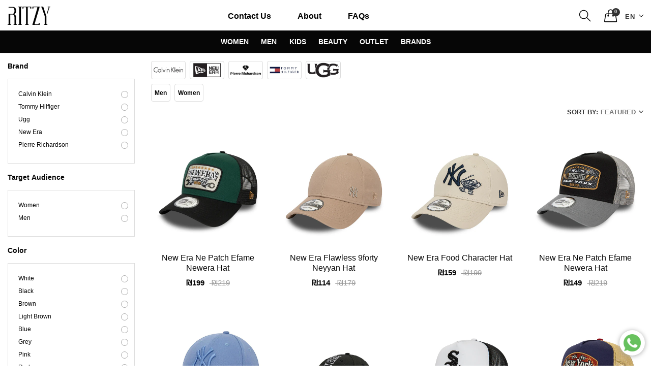

--- FILE ---
content_type: text/html; charset=utf-8
request_url: https://ritzy.store/collections/hats
body_size: 48445
content:

<!doctype html>
  <!--[if IE 9]> <html class="ie9 no-js" lang="en" dir=""> <![endif]-->
  <!--[if (gt IE 9)|!(IE)]><!--> <html class="no-js" lang="en" dir="ltr"> <!--<![endif]-->
  <head>
    <base href="https://ritzy.store" />
    <meta charset="utf-8">
    <meta http-equiv="X-UA-Compatible" content="IE=edge,chrome=1">
    <meta name="viewport" content="user-scalable=no,width=device-width,minimum-scale=1,initial-scale=1,maximum-scale=1">
    <meta name="theme-color" content="#7796A8">
    <link rel="canonical" href="https://ritzy.store/collections/hats"><link rel="amphtml" href="https://ritzy.store/collections/hats?view=amp"><link rel="shortcut icon" href="//ritzy.store/cdn/shop/files/fav_32x32.png?v=1613559606" type="image/png"><title>Hats
&ndash; Ritzy Store
</title><meta name="description" content="Shop Hats">
<!-- /snippets/social-meta-tags.liquid --><meta property="og:site_name" content="Ritzy Store">
<meta property="og:url" content="https://ritzy.store/collections/hats">
<meta property="og:title" content="Hats">
<meta property="og:type" content="product.group">
<meta property="og:description" content="Shop Hats">

<meta name="twitter:card" content="summary_large_image">
<meta name="twitter:title" content="Hats">
<meta name="twitter:description" content="Shop Hats">
<link rel="stylesheet" type="text/css" href="https://cdn.shopify.com/s/files/1/0055/1161/0479/files/ritzy_font.css?33571">
<link rel="stylesheet" media="all and (min-width: 801px)" type="text/css" href="https://cdn.shopify.com/s/files/1/0055/1161/0479/files/ritzy_font.css?33571">
<link href="//ritzy.store/cdn/shop/t/4/assets/style.scss.css?v=91699147284846915801710542037" rel="stylesheet" type="text/css" media="all"/>
  <link href="//ritzy.store/cdn/shop/t/4/assets/style-tablet.scss.css?v=178591112104570391221594050853" rel="stylesheet" type="text/css" media="all and (min-width: 551px)"/>
  <link href="//ritzy.store/cdn/shop/t/4/assets/style-desktop.scss.css?v=87512556873787490701593866294" rel="stylesheet" type="text/css" media="all and (min-width: 1261px)"/><script src="//cdn.shopify.com/s/javascripts/currencies.js" defer="defer"></script>
    <script>
    var theme = {};
    theme.current_page = "collection";
    theme.settings = {"color_primary":"#a27300","color_primary_hover":"#a27300","color_primary_custom":"#abfd00","color_secondary":"#767676","color_secondary_hover":"#767676","color_success":"#3adb76","color_success_hover":"#3adb76","color_warning":"#ffae00","color_warning_hover":"#ffae00","color_alert":"#cc4b37","color_alert_hover":"#cc4b37","color_light_gray":"#e6e6e6","color_medium_gray":"#a9a9aa","color_dark_gray":"#7f7f7f","color_page_bg":"#ffffff","color_page_link":"#060606","color_page_link_hover":"#a27300","color_page_heading":"#060606","color_page_paragraph":"#060606","color_page_icon":"#060606","color_page_border":"#dcdcdc","color_desktop_page_bg":"#ffffff","color_desktop_page_link":"#060606","color_desktop_page_link_hover":"#a27300","color_desktop_page_heading":"#060606","color_desktop_page_paragraph":"#060606","color_desktop_page_icon":"#060606","color_header_bg":"#ffffff","color_header_color":"#060606","color_header_desktop_bg":"#ffffff","color_header_desktop_color":"#000000","color_header_desktop_border":"#e5e5e5","color_top_nav_desktop_color":"#060606","color_top_nav_desktop_bg":"#ffffff","color_top_nav_desktop_border":"#e7e7e8","color_breadcrumb_desktop_bg":"#eaeaea","color_breadcrumb_desktop_color":"#060606","color_breadcrumb_desktop_hover_color":"#a27300","color_footer_bg":"#ffffff","color_footer_color":"#333333","color_footer_desktop_bg":"#ffffff","color_footer_desktop_color":"#333333","color_footer_desktop_title_color":"#333333","font_embed":"\u003clink rel=\"stylesheet\" type=\"text\/css\" href=\"https:\/\/cdn.shopify.com\/s\/files\/1\/0055\/1161\/0479\/files\/ritzy_font.css?33571\"\u003e","font_paragraph":"'ritzy', Poppins, sans-serif","font_title":"'ritzy', Poppins, sans-serif","font_desktop_embed":"\u003clink rel=\"stylesheet\" type=\"text\/css\" href=\"https:\/\/cdn.shopify.com\/s\/files\/1\/0055\/1161\/0479\/files\/ritzy_font.css?33571\"\u003e","font_desktop_paragraph":"'ritzy', Poppins, sans-serif","font_desktop_title":"'ritzy', Poppins, sans-serif","general_page_direction":"ltr","share_image":null,"general_sticky_header_menu":true,"general_button_to_top":false,"general_search_article":false,"general_ajax_cart_notification":"cart","general_compare_notification":false,"general_wishlist_notification":false,"dimension_mobile_height":32,"favicon":"\/\/ritzy.store\/cdn\/shop\/files\/fav.png?v=1613559606","mailing_list_active":false,"news_title":"NEWSLETTER","news_sub":"Subscribe and get notified at first on the latest\nupdate and offers!","news_input_title":"Email Address","news_input":"test@email.com","news_actiontext":"SEND","mailchimp_form_action":"#","news_prevent":"Don’t show again","news_time":"10","mailing_bg":null,"currency_format":"money_format","supported_currencies":"ILS JD","default_currency":"ILS","quickview_layout":"full","quickview_image_width":800,"quickview_image_height":1026,"show_earnpoints":false,"show_details":false,"detail_title":"Details","show_sku":false,"show_vendor":false,"show_type":false,"show_inventory":false,"show_description":true,"desc_title":"","show_customimage":false,"customimage":null,"show_share_buttons":false,"layout":"default","product_option":"Image:image | Color:color | Size:size | Dropdown:dropdown | Material:radio","product_color_mapping":"Red:#f44336 | Pink:#e91e63 | Purple:#9c27b0 | Deep purple:#673ab7 | Indigo:#3f51b5 | Blue:#2196f3 | Light blue:#03a9f4 | Cyan:#00bcd4 | Teal:#009688 | Green:#4caf50 | Light green:#8bc34a | Lime:#cddc39 | Yellow:#ffeb3b | Amber:#ffc107 | Orange:#ff9800 | Deep orange:#ff5722 | Brown:#795548 | Gray:#9e9e9e | Blue gray:#607d8b | Black:#000000 | White:#ffffff","product_item_retina":false,"product_item_quick_view":false,"product_item_compare":false,"product_item_wishlist":true,"product_item_rating":false,"product_item_option":false,"coloravailable":false,"product_item_vendor":false,"product_item_label":true,"product_item_label_sale":"-[percent]%","product_item_label_sale_color":"#ffffff","product_item_label_sale_bg":"#ff9000","product_item_label_new":"New","product_item_label_new_color":"#ffffff","product_item_label_new_bg":"#7eca11","product_item_label_hot":"Hot","product_item_label_hot_color":"#ffffff","product_item_label_hot_bg":"#f44336","social_behance_link":"","social_blogger_link":"","social_dribble_link":"","social_facebook_link":"","social_gplus_link":"","social_instagram_link":"http:\/\/instagram.com\/ritzy_store_co","social_linkedin_link":"","social_pinterest_link":"","social_snapchat_link":"https:\/\/www.snapchat.com\/add\/ritzy_store","social_tumblr_link":"","social_twitter_link":"","social_vimeo_link":"","social_youtube_link":"https:\/\/www.youtube.com\/channel\/UCcFgx4M5O3HmX20Y46TaXdg","social_custom_1_logo":null,"social_custom_1_title":"","social_custom_1_link":"","social_custom_2_logo":null,"social_custom_2_title":"","social_custom_2_link":"","social_custom_3_logo":null,"social_custom_3_title":"","social_custom_3_link":"","social_custom_4_logo":null,"social_custom_4_title":"","social_custom_4_link":"","social_custom_5_logo":null,"social_custom_5_title":"","social_custom_5_link":"","share_facebook":true,"share_twitter":true,"share_pinterest":true,"checkout_header_image":null,"checkout_logo_image":"\/\/ritzy.store\/cdn\/shop\/files\/logo_black.png?v=1613559568","checkout_logo_position":"center","checkout_logo_size":"small","checkout_body_background_image":null,"checkout_body_background_color":"#ffffff","checkout_input_background_color_mode":"white","checkout_sidebar_background_image":null,"checkout_sidebar_background_color":"#fafafa","checkout_heading_font":"-apple-system, BlinkMacSystemFont, 'Segoe UI', Roboto, Helvetica, Arial, sans-serif, 'Apple Color Emoji', 'Segoe UI Emoji', 'Segoe UI Symbol'","checkout_body_font":"-apple-system, BlinkMacSystemFont, 'Segoe UI', Roboto, Helvetica, Arial, sans-serif, 'Apple Color Emoji', 'Segoe UI Emoji', 'Segoe UI Symbol'","checkout_accent_color":"#a27300","checkout_button_color":"#a27300","checkout_error_color":"#e32c2b","social_facebook_link_old":"https:\/\/facebook.com\/storeritzy","product_item_description":false,"product_item_description_strcut":256,"area1":"1","area2":"2","area3":"3","font_paragraph_url":"","font_title_url":"","font_desktop_paragraph_url":"","font_desktop_title_url":"","general_loading_screen":true,"general_loading_screen_logo":"","general_loading_screen_bg":"#ffffff","general_animation_loader":true,"color_desktop_page_border":"#dcdcdc","general_ajax_cart_popup":true,"show_multiple_currencies":true,"currency_heading":"","product_option_color":"Red:red | Pink:pink | Purple:purple | Deep purple:deep-purple | Indigo:indigo | Blue:blue | Light blue:light-blue | Cyan:cyan | Teal:teal | Green:green | Light green:light-green | Lime:lime | Yellow:yellow | Amber:amber | Orange:orange | Deep orange:deep-orange | Brown:brown | Gray:gray | Blue gray:blue-gray | Black:black | White:white","color_page_box_heading":"#ffffff","color_page_box_paragraph":"#ffffff","color_desktop_page_box_heading":"#ffffff","color_desktop_page_box_paragraph":"#ffffff","color_icon":"#1a1a1a","color_border":"#cccccc","color_header_mobile_bg":"#ffffff","color_header_mobile_color":"#1a1a1a","color_footer_mobile_bg":"#f1f2f4","color_footer_mobile_color":"#313233","nav_linklist":"","nav_linklist_left":"","nav_linklist_right":"","nav_sticky":true,"menu_label_1":"","menu_label_2":"","mega1_title":"","mega1_col1_linklist":"","mega1_col2_linklist":"","mega1_col3_banner":"","mega2_title":"","mega2_col1_linklist":"","mega2_col2_linklist":"","mega2_col3_linklist":"","mega2_col4_banner":"","mega3_title":"","mega3_col1_linklist":"","mega3_col2_linklist":"","mega3_col3_linklist":"","mega3_col4_linklist":"","mega3_col5_banner":"","color_text":"#3d4246","color_body_text":"#788188","color_sale_text":"#7796A8","color_borders":"#e8e9eb","color_button":"#7796A8","color_button_text":"#fff","color_small_button":"#fff","color_small_button_text":"#3d4246","color_text_field":"#fff","color_text_field_text":"#000","color_image_overlay_text":"#fff","color_image_overlay":"#3d4246","image_overlay_opacity":25,"color_body_bg":"#fff","type_header_family":"Google_Work+Sans_600_sans","type_header_base_size":"26px","type_base_family":"Google_Work+Sans_400_sans","type_base_size":"16px","type_bold_product_titles":false,"customer_layout":"customer_area"};
    theme.moneyFormat = "\u003cspan class=\"money\" style=\"white-space: nowrap;\"\u003e₪{{amount_no_decimals}}\u003c\/span\u003e";
    theme.strings = {
      addToCart: "Add to Cart",
      soldOut: "Sold out - contact us for more info",
      unavailable: "Unavailable",
      showMore: "Show More",
      showLess: "Show Less",
      addressError: "Error looking up that address",
      addressNoResults: "No results for that address",
      addressQueryLimit: "You have exceeded the Google API usage limit. Consider upgrading to a \u003ca href=\"https:\/\/developers.google.com\/maps\/premium\/usage-limits\"\u003ePremium Plan\u003c\/a\u003e.",
      authError: "There was a problem authenticating your Google Maps account."
    };
    theme.currency = {
      currencyFormat: 'money_format',
      shopCurrency: 'ILS',
      defaultCurrency: 'ILS',
      moneyWithCurrencyFormat: "\u0026rlm;₪{{amount_no_decimals}}\u0026rlm;",
      moneyFormat: "₪{{amount_no_decimals}}"
    };
    theme.rootPath = '//'.replace('//', '');
    document.documentElement.className = document.documentElement.className.replace('no-js', 'js');
    </script>
    <script>window.__webpack_public_path__ = "//ritzy.store/cdn/shop/t/4/assets/";</script>
    <script src="//ritzy.store/cdn/shop/t/4/assets/bundle-vendors.js?v=74198767252301204101691322035" defer="defer"></script>
    <script src="//ritzy.store/cdn/shop/t/4/assets/bundle.js?v=163379268880624066721747607942" defer="defer"></script>
    <!--[if (lte IE 9) ]><script src="//ritzy.store/cdn/shop/t/4/assets/match-media.min.js?v=22265819453975888031593866232" type="text/javascript"></script><![endif]--><!--[if (gt IE 9)|!(IE)]><!--><script src="//ritzy.store/cdn/shop/t/4/assets/lazysizes.js?v=174831369459615807681593866231" async="async"></script><!--<![endif]-->
    <!--[if lte IE 9]><script src="//ritzy.store/cdn/shop/t/4/assets/lazysizes.min.js?8317"></script><![endif]-->
    <script>window.performance && window.performance.mark && window.performance.mark('shopify.content_for_header.start');</script><meta name="google-site-verification" content="oT23fhge0bnqfaek42z3djsxbSORldqL42zChHIyWZM">
<meta name="google-site-verification" content="bnA-nqI1z45vulVxgi5iLe_mPaPEjh6S8A3sllEAC_I">
<meta id="shopify-digital-wallet" name="shopify-digital-wallet" content="/8406663225/digital_wallets/dialog">
<link rel="alternate" type="application/atom+xml" title="Feed" href="/collections/hats.atom" />
<link rel="alternate" hreflang="x-default" href="https://ritzy.store/collections/hats">
<link rel="alternate" hreflang="en" href="https://ritzy.store/collections/hats">
<link rel="alternate" hreflang="ar" href="https://ritzy.store/ar/collections/hats">
<link rel="alternate" hreflang="he" href="https://ritzy.store/he/collections/hats">
<link rel="alternate" hreflang="en-JO" href="https://jo.ritzy.store/collections/hats">
<link rel="alternate" hreflang="ar-JO" href="https://jo.ritzy.store/ar/collections/hats">
<link rel="alternate" type="application/json+oembed" href="https://ritzy.store/collections/hats.oembed">
<script async="async" src="/checkouts/internal/preloads.js?locale=en-IL"></script>
<script id="shopify-features" type="application/json">{"accessToken":"bebfe8fa11d9db125296dc65f7e86d7a","betas":["rich-media-storefront-analytics"],"domain":"ritzy.store","predictiveSearch":true,"shopId":8406663225,"locale":"en"}</script>
<script>var Shopify = Shopify || {};
Shopify.shop = "charmingfinds.myshopify.com";
Shopify.locale = "en";
Shopify.currency = {"active":"ILS","rate":"1.0"};
Shopify.country = "IL";
Shopify.theme = {"name":"Shampoo","id":104012939427,"schema_name":null,"schema_version":null,"theme_store_id":null,"role":"main"};
Shopify.theme.handle = "null";
Shopify.theme.style = {"id":null,"handle":null};
Shopify.cdnHost = "ritzy.store/cdn";
Shopify.routes = Shopify.routes || {};
Shopify.routes.root = "/";</script>
<script type="module">!function(o){(o.Shopify=o.Shopify||{}).modules=!0}(window);</script>
<script>!function(o){function n(){var o=[];function n(){o.push(Array.prototype.slice.apply(arguments))}return n.q=o,n}var t=o.Shopify=o.Shopify||{};t.loadFeatures=n(),t.autoloadFeatures=n()}(window);</script>
<script id="shop-js-analytics" type="application/json">{"pageType":"collection"}</script>
<script defer="defer" async type="module" src="//ritzy.store/cdn/shopifycloud/shop-js/modules/v2/client.init-shop-cart-sync_CG-L-Qzi.en.esm.js"></script>
<script defer="defer" async type="module" src="//ritzy.store/cdn/shopifycloud/shop-js/modules/v2/chunk.common_B8yXDTDb.esm.js"></script>
<script type="module">
  await import("//ritzy.store/cdn/shopifycloud/shop-js/modules/v2/client.init-shop-cart-sync_CG-L-Qzi.en.esm.js");
await import("//ritzy.store/cdn/shopifycloud/shop-js/modules/v2/chunk.common_B8yXDTDb.esm.js");

  window.Shopify.SignInWithShop?.initShopCartSync?.({"fedCMEnabled":true,"windoidEnabled":true});

</script>
<script id="__st">var __st={"a":8406663225,"offset":7200,"reqid":"bedea13f-66b4-43c2-959e-98999916d433-1768291193","pageurl":"ritzy.store\/collections\/hats","u":"85ac6547c5fc","p":"collection","rtyp":"collection","rid":204784107683};</script>
<script>window.ShopifyPaypalV4VisibilityTracking = true;</script>
<script id="captcha-bootstrap">!function(){'use strict';const t='contact',e='account',n='new_comment',o=[[t,t],['blogs',n],['comments',n],[t,'customer']],c=[[e,'customer_login'],[e,'guest_login'],[e,'recover_customer_password'],[e,'create_customer']],r=t=>t.map((([t,e])=>`form[action*='/${t}']:not([data-nocaptcha='true']) input[name='form_type'][value='${e}']`)).join(','),a=t=>()=>t?[...document.querySelectorAll(t)].map((t=>t.form)):[];function s(){const t=[...o],e=r(t);return a(e)}const i='password',u='form_key',d=['recaptcha-v3-token','g-recaptcha-response','h-captcha-response',i],f=()=>{try{return window.sessionStorage}catch{return}},m='__shopify_v',_=t=>t.elements[u];function p(t,e,n=!1){try{const o=window.sessionStorage,c=JSON.parse(o.getItem(e)),{data:r}=function(t){const{data:e,action:n}=t;return t[m]||n?{data:e,action:n}:{data:t,action:n}}(c);for(const[e,n]of Object.entries(r))t.elements[e]&&(t.elements[e].value=n);n&&o.removeItem(e)}catch(o){console.error('form repopulation failed',{error:o})}}const l='form_type',E='cptcha';function T(t){t.dataset[E]=!0}const w=window,h=w.document,L='Shopify',v='ce_forms',y='captcha';let A=!1;((t,e)=>{const n=(g='f06e6c50-85a8-45c8-87d0-21a2b65856fe',I='https://cdn.shopify.com/shopifycloud/storefront-forms-hcaptcha/ce_storefront_forms_captcha_hcaptcha.v1.5.2.iife.js',D={infoText:'Protected by hCaptcha',privacyText:'Privacy',termsText:'Terms'},(t,e,n)=>{const o=w[L][v],c=o.bindForm;if(c)return c(t,g,e,D).then(n);var r;o.q.push([[t,g,e,D],n]),r=I,A||(h.body.append(Object.assign(h.createElement('script'),{id:'captcha-provider',async:!0,src:r})),A=!0)});var g,I,D;w[L]=w[L]||{},w[L][v]=w[L][v]||{},w[L][v].q=[],w[L][y]=w[L][y]||{},w[L][y].protect=function(t,e){n(t,void 0,e),T(t)},Object.freeze(w[L][y]),function(t,e,n,w,h,L){const[v,y,A,g]=function(t,e,n){const i=e?o:[],u=t?c:[],d=[...i,...u],f=r(d),m=r(i),_=r(d.filter((([t,e])=>n.includes(e))));return[a(f),a(m),a(_),s()]}(w,h,L),I=t=>{const e=t.target;return e instanceof HTMLFormElement?e:e&&e.form},D=t=>v().includes(t);t.addEventListener('submit',(t=>{const e=I(t);if(!e)return;const n=D(e)&&!e.dataset.hcaptchaBound&&!e.dataset.recaptchaBound,o=_(e),c=g().includes(e)&&(!o||!o.value);(n||c)&&t.preventDefault(),c&&!n&&(function(t){try{if(!f())return;!function(t){const e=f();if(!e)return;const n=_(t);if(!n)return;const o=n.value;o&&e.removeItem(o)}(t);const e=Array.from(Array(32),(()=>Math.random().toString(36)[2])).join('');!function(t,e){_(t)||t.append(Object.assign(document.createElement('input'),{type:'hidden',name:u})),t.elements[u].value=e}(t,e),function(t,e){const n=f();if(!n)return;const o=[...t.querySelectorAll(`input[type='${i}']`)].map((({name:t})=>t)),c=[...d,...o],r={};for(const[a,s]of new FormData(t).entries())c.includes(a)||(r[a]=s);n.setItem(e,JSON.stringify({[m]:1,action:t.action,data:r}))}(t,e)}catch(e){console.error('failed to persist form',e)}}(e),e.submit())}));const S=(t,e)=>{t&&!t.dataset[E]&&(n(t,e.some((e=>e===t))),T(t))};for(const o of['focusin','change'])t.addEventListener(o,(t=>{const e=I(t);D(e)&&S(e,y())}));const B=e.get('form_key'),M=e.get(l),P=B&&M;t.addEventListener('DOMContentLoaded',(()=>{const t=y();if(P)for(const e of t)e.elements[l].value===M&&p(e,B);[...new Set([...A(),...v().filter((t=>'true'===t.dataset.shopifyCaptcha))])].forEach((e=>S(e,t)))}))}(h,new URLSearchParams(w.location.search),n,t,e,['guest_login'])})(!0,!1)}();</script>
<script integrity="sha256-4kQ18oKyAcykRKYeNunJcIwy7WH5gtpwJnB7kiuLZ1E=" data-source-attribution="shopify.loadfeatures" defer="defer" src="//ritzy.store/cdn/shopifycloud/storefront/assets/storefront/load_feature-a0a9edcb.js" crossorigin="anonymous"></script>
<script data-source-attribution="shopify.dynamic_checkout.dynamic.init">var Shopify=Shopify||{};Shopify.PaymentButton=Shopify.PaymentButton||{isStorefrontPortableWallets:!0,init:function(){window.Shopify.PaymentButton.init=function(){};var t=document.createElement("script");t.src="https://ritzy.store/cdn/shopifycloud/portable-wallets/latest/portable-wallets.en.js",t.type="module",document.head.appendChild(t)}};
</script>
<script data-source-attribution="shopify.dynamic_checkout.buyer_consent">
  function portableWalletsHideBuyerConsent(e){var t=document.getElementById("shopify-buyer-consent"),n=document.getElementById("shopify-subscription-policy-button");t&&n&&(t.classList.add("hidden"),t.setAttribute("aria-hidden","true"),n.removeEventListener("click",e))}function portableWalletsShowBuyerConsent(e){var t=document.getElementById("shopify-buyer-consent"),n=document.getElementById("shopify-subscription-policy-button");t&&n&&(t.classList.remove("hidden"),t.removeAttribute("aria-hidden"),n.addEventListener("click",e))}window.Shopify?.PaymentButton&&(window.Shopify.PaymentButton.hideBuyerConsent=portableWalletsHideBuyerConsent,window.Shopify.PaymentButton.showBuyerConsent=portableWalletsShowBuyerConsent);
</script>
<script data-source-attribution="shopify.dynamic_checkout.cart.bootstrap">document.addEventListener("DOMContentLoaded",(function(){function t(){return document.querySelector("shopify-accelerated-checkout-cart, shopify-accelerated-checkout")}if(t())Shopify.PaymentButton.init();else{new MutationObserver((function(e,n){t()&&(Shopify.PaymentButton.init(),n.disconnect())})).observe(document.body,{childList:!0,subtree:!0})}}));
</script>

<script>window.performance && window.performance.mark && window.performance.mark('shopify.content_for_header.end');</script>
    


<link rel="preload" href="//ritzy.store/cdn/shop/t/4/assets/limoniapps-discountninja.css?v=57434142586958804531692428492" as="style" onload="this.onload=null;this.rel='stylesheet'">
<noscript><link rel="stylesheet" href="//ritzy.store/cdn/shop/t/4/assets/limoniapps-discountninja.css?v=57434142586958804531692428492"></noscript>


<script type="text/javascript">
try { var a = window.location.href.replace(window.location.hash, ""); var b = [], hash; var c = a.slice(a.indexOf('?') + 1).split('&'); for (var i = 0; i < c.length; i++) {hash = c[i].split('='); b.push(hash[0]); b[hash[0]] = hash[1];} var d = b["token"]; var e = b["discountcode"]; var f = 'limoniapps-discountninja-'; if (d) sessionStorage.setItem(f + 'savedtoken', d); if (e) sessionStorage.setItem(f + 'saveddiscountcode', e); } catch (e) { var a = 0; }
try { if(null==EventTarget.prototype.original_limoniAppsDiscountNinja_addEventListener){EventTarget.prototype.original_limoniAppsDiscountNinja_addEventListener=EventTarget.prototype.addEventListener,EventTarget.prototype.addEventListener=function(n,i,t){this.limoniAppsDiscountNinjaAllHandlers=this.limoniAppsDiscountNinjaAllHandlers||[],this.limoniAppsDiscountNinjaAllHandlers.push({typ:n,fn:i,opt:t}),this.original_limoniAppsDiscountNinja_addEventListener(n,i,t)}} } catch (e) { var a = 0; }
</script><meta property="og:image" content="https://cdn.shopify.com/s/files/1/0084/0666/3225/files/logo_1200_628_5f994de4-5cb8-45ec-8bb9-3df700ae0e84.jpg?v=1606129752" />
<meta property="og:image:secure_url" content="https://cdn.shopify.com/s/files/1/0084/0666/3225/files/logo_1200_628_5f994de4-5cb8-45ec-8bb9-3df700ae0e84.jpg?v=1606129752" />
<meta property="og:image:width" content="1200" />
<meta property="og:image:height" content="628" />
<link href="https://monorail-edge.shopifysvc.com" rel="dns-prefetch">
<script>(function(){if ("sendBeacon" in navigator && "performance" in window) {try {var session_token_from_headers = performance.getEntriesByType('navigation')[0].serverTiming.find(x => x.name == '_s').description;} catch {var session_token_from_headers = undefined;}var session_cookie_matches = document.cookie.match(/_shopify_s=([^;]*)/);var session_token_from_cookie = session_cookie_matches && session_cookie_matches.length === 2 ? session_cookie_matches[1] : "";var session_token = session_token_from_headers || session_token_from_cookie || "";function handle_abandonment_event(e) {var entries = performance.getEntries().filter(function(entry) {return /monorail-edge.shopifysvc.com/.test(entry.name);});if (!window.abandonment_tracked && entries.length === 0) {window.abandonment_tracked = true;var currentMs = Date.now();var navigation_start = performance.timing.navigationStart;var payload = {shop_id: 8406663225,url: window.location.href,navigation_start,duration: currentMs - navigation_start,session_token,page_type: "collection"};window.navigator.sendBeacon("https://monorail-edge.shopifysvc.com/v1/produce", JSON.stringify({schema_id: "online_store_buyer_site_abandonment/1.1",payload: payload,metadata: {event_created_at_ms: currentMs,event_sent_at_ms: currentMs}}));}}window.addEventListener('pagehide', handle_abandonment_event);}}());</script>
<script id="web-pixels-manager-setup">(function e(e,d,r,n,o){if(void 0===o&&(o={}),!Boolean(null===(a=null===(i=window.Shopify)||void 0===i?void 0:i.analytics)||void 0===a?void 0:a.replayQueue)){var i,a;window.Shopify=window.Shopify||{};var t=window.Shopify;t.analytics=t.analytics||{};var s=t.analytics;s.replayQueue=[],s.publish=function(e,d,r){return s.replayQueue.push([e,d,r]),!0};try{self.performance.mark("wpm:start")}catch(e){}var l=function(){var e={modern:/Edge?\/(1{2}[4-9]|1[2-9]\d|[2-9]\d{2}|\d{4,})\.\d+(\.\d+|)|Firefox\/(1{2}[4-9]|1[2-9]\d|[2-9]\d{2}|\d{4,})\.\d+(\.\d+|)|Chrom(ium|e)\/(9{2}|\d{3,})\.\d+(\.\d+|)|(Maci|X1{2}).+ Version\/(15\.\d+|(1[6-9]|[2-9]\d|\d{3,})\.\d+)([,.]\d+|)( \(\w+\)|)( Mobile\/\w+|) Safari\/|Chrome.+OPR\/(9{2}|\d{3,})\.\d+\.\d+|(CPU[ +]OS|iPhone[ +]OS|CPU[ +]iPhone|CPU IPhone OS|CPU iPad OS)[ +]+(15[._]\d+|(1[6-9]|[2-9]\d|\d{3,})[._]\d+)([._]\d+|)|Android:?[ /-](13[3-9]|1[4-9]\d|[2-9]\d{2}|\d{4,})(\.\d+|)(\.\d+|)|Android.+Firefox\/(13[5-9]|1[4-9]\d|[2-9]\d{2}|\d{4,})\.\d+(\.\d+|)|Android.+Chrom(ium|e)\/(13[3-9]|1[4-9]\d|[2-9]\d{2}|\d{4,})\.\d+(\.\d+|)|SamsungBrowser\/([2-9]\d|\d{3,})\.\d+/,legacy:/Edge?\/(1[6-9]|[2-9]\d|\d{3,})\.\d+(\.\d+|)|Firefox\/(5[4-9]|[6-9]\d|\d{3,})\.\d+(\.\d+|)|Chrom(ium|e)\/(5[1-9]|[6-9]\d|\d{3,})\.\d+(\.\d+|)([\d.]+$|.*Safari\/(?![\d.]+ Edge\/[\d.]+$))|(Maci|X1{2}).+ Version\/(10\.\d+|(1[1-9]|[2-9]\d|\d{3,})\.\d+)([,.]\d+|)( \(\w+\)|)( Mobile\/\w+|) Safari\/|Chrome.+OPR\/(3[89]|[4-9]\d|\d{3,})\.\d+\.\d+|(CPU[ +]OS|iPhone[ +]OS|CPU[ +]iPhone|CPU IPhone OS|CPU iPad OS)[ +]+(10[._]\d+|(1[1-9]|[2-9]\d|\d{3,})[._]\d+)([._]\d+|)|Android:?[ /-](13[3-9]|1[4-9]\d|[2-9]\d{2}|\d{4,})(\.\d+|)(\.\d+|)|Mobile Safari.+OPR\/([89]\d|\d{3,})\.\d+\.\d+|Android.+Firefox\/(13[5-9]|1[4-9]\d|[2-9]\d{2}|\d{4,})\.\d+(\.\d+|)|Android.+Chrom(ium|e)\/(13[3-9]|1[4-9]\d|[2-9]\d{2}|\d{4,})\.\d+(\.\d+|)|Android.+(UC? ?Browser|UCWEB|U3)[ /]?(15\.([5-9]|\d{2,})|(1[6-9]|[2-9]\d|\d{3,})\.\d+)\.\d+|SamsungBrowser\/(5\.\d+|([6-9]|\d{2,})\.\d+)|Android.+MQ{2}Browser\/(14(\.(9|\d{2,})|)|(1[5-9]|[2-9]\d|\d{3,})(\.\d+|))(\.\d+|)|K[Aa][Ii]OS\/(3\.\d+|([4-9]|\d{2,})\.\d+)(\.\d+|)/},d=e.modern,r=e.legacy,n=navigator.userAgent;return n.match(d)?"modern":n.match(r)?"legacy":"unknown"}(),u="modern"===l?"modern":"legacy",c=(null!=n?n:{modern:"",legacy:""})[u],f=function(e){return[e.baseUrl,"/wpm","/b",e.hashVersion,"modern"===e.buildTarget?"m":"l",".js"].join("")}({baseUrl:d,hashVersion:r,buildTarget:u}),m=function(e){var d=e.version,r=e.bundleTarget,n=e.surface,o=e.pageUrl,i=e.monorailEndpoint;return{emit:function(e){var a=e.status,t=e.errorMsg,s=(new Date).getTime(),l=JSON.stringify({metadata:{event_sent_at_ms:s},events:[{schema_id:"web_pixels_manager_load/3.1",payload:{version:d,bundle_target:r,page_url:o,status:a,surface:n,error_msg:t},metadata:{event_created_at_ms:s}}]});if(!i)return console&&console.warn&&console.warn("[Web Pixels Manager] No Monorail endpoint provided, skipping logging."),!1;try{return self.navigator.sendBeacon.bind(self.navigator)(i,l)}catch(e){}var u=new XMLHttpRequest;try{return u.open("POST",i,!0),u.setRequestHeader("Content-Type","text/plain"),u.send(l),!0}catch(e){return console&&console.warn&&console.warn("[Web Pixels Manager] Got an unhandled error while logging to Monorail."),!1}}}}({version:r,bundleTarget:l,surface:e.surface,pageUrl:self.location.href,monorailEndpoint:e.monorailEndpoint});try{o.browserTarget=l,function(e){var d=e.src,r=e.async,n=void 0===r||r,o=e.onload,i=e.onerror,a=e.sri,t=e.scriptDataAttributes,s=void 0===t?{}:t,l=document.createElement("script"),u=document.querySelector("head"),c=document.querySelector("body");if(l.async=n,l.src=d,a&&(l.integrity=a,l.crossOrigin="anonymous"),s)for(var f in s)if(Object.prototype.hasOwnProperty.call(s,f))try{l.dataset[f]=s[f]}catch(e){}if(o&&l.addEventListener("load",o),i&&l.addEventListener("error",i),u)u.appendChild(l);else{if(!c)throw new Error("Did not find a head or body element to append the script");c.appendChild(l)}}({src:f,async:!0,onload:function(){if(!function(){var e,d;return Boolean(null===(d=null===(e=window.Shopify)||void 0===e?void 0:e.analytics)||void 0===d?void 0:d.initialized)}()){var d=window.webPixelsManager.init(e)||void 0;if(d){var r=window.Shopify.analytics;r.replayQueue.forEach((function(e){var r=e[0],n=e[1],o=e[2];d.publishCustomEvent(r,n,o)})),r.replayQueue=[],r.publish=d.publishCustomEvent,r.visitor=d.visitor,r.initialized=!0}}},onerror:function(){return m.emit({status:"failed",errorMsg:"".concat(f," has failed to load")})},sri:function(e){var d=/^sha384-[A-Za-z0-9+/=]+$/;return"string"==typeof e&&d.test(e)}(c)?c:"",scriptDataAttributes:o}),m.emit({status:"loading"})}catch(e){m.emit({status:"failed",errorMsg:(null==e?void 0:e.message)||"Unknown error"})}}})({shopId: 8406663225,storefrontBaseUrl: "https://ritzy.store",extensionsBaseUrl: "https://extensions.shopifycdn.com/cdn/shopifycloud/web-pixels-manager",monorailEndpoint: "https://monorail-edge.shopifysvc.com/unstable/produce_batch",surface: "storefront-renderer",enabledBetaFlags: ["2dca8a86","a0d5f9d2"],webPixelsConfigList: [{"id":"578420949","configuration":"{\"pixelCode\":\"CT10FT3C77UDJHVL7KC0\"}","eventPayloadVersion":"v1","runtimeContext":"STRICT","scriptVersion":"22e92c2ad45662f435e4801458fb78cc","type":"APP","apiClientId":4383523,"privacyPurposes":["ANALYTICS","MARKETING","SALE_OF_DATA"],"dataSharingAdjustments":{"protectedCustomerApprovalScopes":["read_customer_address","read_customer_email","read_customer_name","read_customer_personal_data","read_customer_phone"]}},{"id":"429818069","configuration":"{\"config\":\"{\\\"pixel_id\\\":\\\"G-599V70L1SE\\\",\\\"target_country\\\":\\\"IL\\\",\\\"gtag_events\\\":[{\\\"type\\\":\\\"begin_checkout\\\",\\\"action_label\\\":[\\\"G-599V70L1SE\\\",\\\"AW-693044699\\\/dKvCCN3XlrUBENuLvMoC\\\"]},{\\\"type\\\":\\\"search\\\",\\\"action_label\\\":[\\\"G-599V70L1SE\\\",\\\"AW-693044699\\\/tdhECODXlrUBENuLvMoC\\\"]},{\\\"type\\\":\\\"view_item\\\",\\\"action_label\\\":[\\\"G-599V70L1SE\\\",\\\"AW-693044699\\\/FaA5CJXUlrUBENuLvMoC\\\",\\\"MC-CTTKKEN0H4\\\"]},{\\\"type\\\":\\\"purchase\\\",\\\"action_label\\\":[\\\"G-599V70L1SE\\\",\\\"AW-693044699\\\/NVnTCJLUlrUBENuLvMoC\\\",\\\"MC-CTTKKEN0H4\\\"]},{\\\"type\\\":\\\"page_view\\\",\\\"action_label\\\":[\\\"G-599V70L1SE\\\",\\\"AW-693044699\\\/RzfMCI_UlrUBENuLvMoC\\\",\\\"MC-CTTKKEN0H4\\\"]},{\\\"type\\\":\\\"add_payment_info\\\",\\\"action_label\\\":[\\\"G-599V70L1SE\\\",\\\"AW-693044699\\\/8QRTCOPXlrUBENuLvMoC\\\"]},{\\\"type\\\":\\\"add_to_cart\\\",\\\"action_label\\\":[\\\"G-599V70L1SE\\\",\\\"AW-693044699\\\/K-3HCNrXlrUBENuLvMoC\\\"]}],\\\"enable_monitoring_mode\\\":false}\"}","eventPayloadVersion":"v1","runtimeContext":"OPEN","scriptVersion":"b2a88bafab3e21179ed38636efcd8a93","type":"APP","apiClientId":1780363,"privacyPurposes":[],"dataSharingAdjustments":{"protectedCustomerApprovalScopes":["read_customer_address","read_customer_email","read_customer_name","read_customer_personal_data","read_customer_phone"]}},{"id":"127467733","configuration":"{\"pixel_id\":\"1964251220409951\",\"pixel_type\":\"facebook_pixel\",\"metaapp_system_user_token\":\"-\"}","eventPayloadVersion":"v1","runtimeContext":"OPEN","scriptVersion":"ca16bc87fe92b6042fbaa3acc2fbdaa6","type":"APP","apiClientId":2329312,"privacyPurposes":["ANALYTICS","MARKETING","SALE_OF_DATA"],"dataSharingAdjustments":{"protectedCustomerApprovalScopes":["read_customer_address","read_customer_email","read_customer_name","read_customer_personal_data","read_customer_phone"]}},{"id":"shopify-app-pixel","configuration":"{}","eventPayloadVersion":"v1","runtimeContext":"STRICT","scriptVersion":"0450","apiClientId":"shopify-pixel","type":"APP","privacyPurposes":["ANALYTICS","MARKETING"]},{"id":"shopify-custom-pixel","eventPayloadVersion":"v1","runtimeContext":"LAX","scriptVersion":"0450","apiClientId":"shopify-pixel","type":"CUSTOM","privacyPurposes":["ANALYTICS","MARKETING"]}],isMerchantRequest: false,initData: {"shop":{"name":"Ritzy Store","paymentSettings":{"currencyCode":"ILS"},"myshopifyDomain":"charmingfinds.myshopify.com","countryCode":"IL","storefrontUrl":"https:\/\/ritzy.store"},"customer":null,"cart":null,"checkout":null,"productVariants":[],"purchasingCompany":null},},"https://ritzy.store/cdn","7cecd0b6w90c54c6cpe92089d5m57a67346",{"modern":"","legacy":""},{"shopId":"8406663225","storefrontBaseUrl":"https:\/\/ritzy.store","extensionBaseUrl":"https:\/\/extensions.shopifycdn.com\/cdn\/shopifycloud\/web-pixels-manager","surface":"storefront-renderer","enabledBetaFlags":"[\"2dca8a86\", \"a0d5f9d2\"]","isMerchantRequest":"false","hashVersion":"7cecd0b6w90c54c6cpe92089d5m57a67346","publish":"custom","events":"[[\"page_viewed\",{}],[\"collection_viewed\",{\"collection\":{\"id\":\"204784107683\",\"title\":\"Hats\",\"productVariants\":[{\"price\":{\"amount\":199.0,\"currencyCode\":\"ILS\"},\"product\":{\"title\":\"New Era Ne Patch Efame Newera Hat\",\"vendor\":\"New Era\",\"id\":\"8448988971221\",\"untranslatedTitle\":\"New Era Ne Patch Efame Newera Hat\",\"url\":\"\/products\/60435039\",\"type\":\"Hat\"},\"id\":\"46989921747157\",\"image\":{\"src\":\"\/\/ritzy.store\/cdn\/shop\/files\/61837BF9-FD30-47E8-96DC-FAB4574062D2.webp?v=1757016572\"},\"sku\":\"60435039\",\"title\":\"Default Title\",\"untranslatedTitle\":\"Default Title\"},{\"price\":{\"amount\":114.0,\"currencyCode\":\"ILS\"},\"product\":{\"title\":\"New Era Flawless 9forty Neyyan Hat\",\"vendor\":\"New Era\",\"id\":\"8448989987029\",\"untranslatedTitle\":\"New Era Flawless 9forty Neyyan Hat\",\"url\":\"\/products\/60435128\",\"type\":\"Hat\"},\"id\":\"46989931970773\",\"image\":{\"src\":\"\/\/ritzy.store\/cdn\/shop\/files\/new-york-yankees-mlb-flawless-brown-9forty-cap-60435128-left.jpg?v=1713863700\"},\"sku\":\"60435128\",\"title\":\"Default Title\",\"untranslatedTitle\":\"Default Title\"},{\"price\":{\"amount\":159.0,\"currencyCode\":\"ILS\"},\"product\":{\"title\":\"New Era Food Character Hat\",\"vendor\":\"New Era\",\"id\":\"8448989757653\",\"untranslatedTitle\":\"New Era Food Character Hat\",\"url\":\"\/products\/60435122\",\"type\":\"Hat\"},\"id\":\"46989930463445\",\"image\":{\"src\":\"\/\/ritzy.store\/cdn\/shop\/files\/new-york-yankees-food-character-stone-9forty-cap-60435122-left.jpg?v=1713863695\"},\"sku\":\"60435122\",\"title\":\"Default Title\",\"untranslatedTitle\":\"Default Title\"},{\"price\":{\"amount\":149.0,\"currencyCode\":\"ILS\"},\"product\":{\"title\":\"New Era Ne Patch Efame Newera Hat\",\"vendor\":\"New Era\",\"id\":\"8448989069525\",\"untranslatedTitle\":\"New Era Ne Patch Efame Newera Hat\",\"url\":\"\/products\/60435043\",\"type\":\"Hat\"},\"id\":\"46989922336981\",\"image\":{\"src\":\"\/\/ritzy.store\/cdn\/shop\/files\/60435043.jpg?v=1713863667\"},\"sku\":\"60435043\",\"title\":\"Default Title\",\"untranslatedTitle\":\"Default Title\"},{\"price\":{\"amount\":99.0,\"currencyCode\":\"ILS\"},\"product\":{\"title\":\"New Era League Essential 9forty Hat\",\"vendor\":\"New Era\",\"id\":\"8448988512469\",\"untranslatedTitle\":\"New Era League Essential 9forty Hat\",\"url\":\"\/products\/60434945\",\"type\":\"Hat\"},\"id\":\"46989917356245\",\"image\":{\"src\":\"\/\/ritzy.store\/cdn\/shop\/files\/60434945-CHILD-0-1.jpg?v=1715711319\"},\"sku\":\"60434945\",\"title\":\"Default Title\",\"untranslatedTitle\":\"Default Title\"},{\"price\":{\"amount\":139.0,\"currencyCode\":\"ILS\"},\"product\":{\"title\":\"New Era Hat\",\"vendor\":\"New Era\",\"id\":\"8348167209173\",\"untranslatedTitle\":\"New Era Hat\",\"url\":\"\/products\/60493435\",\"type\":\"Hat\"},\"id\":\"46402093252821\",\"image\":{\"src\":\"\/\/ritzy.store\/cdn\/shop\/files\/new-era-casquette-repreve-940-newera-60493435-noir-0197706196578.jpg?v=1711530127\"},\"sku\":\"60493435\",\"title\":\"Default Title\",\"untranslatedTitle\":\"Default Title\"},{\"price\":{\"amount\":119.0,\"currencyCode\":\"ILS\"},\"product\":{\"title\":\"New Era League Ess Trucker Hat\",\"vendor\":\"New Era\",\"id\":\"8448991527125\",\"untranslatedTitle\":\"New Era League Ess Trucker Hat\",\"url\":\"\/products\/60435244\",\"type\":\"Hat\"},\"id\":\"46989938426069\",\"image\":{\"src\":\"\/\/ritzy.store\/cdn\/shop\/files\/chicago-white-sox-league-essential-white-trucker-cap-60435244-left.jpg?v=1713863747\"},\"sku\":\"60435244\",\"title\":\"Default Title\",\"untranslatedTitle\":\"Default Title\"},{\"price\":{\"amount\":119.0,\"currencyCode\":\"ILS\"},\"product\":{\"title\":\"New Era Ne Patch Efame Newera Hat\",\"vendor\":\"New Era\",\"id\":\"8448988938453\",\"untranslatedTitle\":\"New Era Ne Patch Efame Newera Hat\",\"url\":\"\/products\/60435042\",\"type\":\"Hat\"},\"id\":\"46989921321173\",\"image\":{\"src\":\"\/\/ritzy.store\/cdn\/shop\/files\/new-era-patch-navy-e-frame-trucker-cap-60435042-left.jpg?v=1713863664\"},\"sku\":\"60435042\",\"title\":\"Default Title\",\"untranslatedTitle\":\"Default Title\"},{\"price\":{\"amount\":119.0,\"currencyCode\":\"ILS\"},\"product\":{\"title\":\"New Era Nba Infill 9forty Chibul Hat\",\"vendor\":\"New Era\",\"id\":\"8448988840149\",\"untranslatedTitle\":\"New Era Nba Infill 9forty Chibul Hat\",\"url\":\"\/products\/60434958\",\"type\":\"Hat\"},\"id\":\"46989920436437\",\"image\":{\"src\":\"\/\/ritzy.store\/cdn\/shop\/files\/8AC2F637-A0A6-4D21-B7DE-8AF9EB3B76EA.webp?v=1757016433\"},\"sku\":\"60434958\",\"title\":\"Default Title\",\"untranslatedTitle\":\"Default Title\"},{\"price\":{\"amount\":99.0,\"currencyCode\":\"ILS\"},\"product\":{\"title\":\"New Era League Essential Hat\",\"vendor\":\"New Era\",\"id\":\"8448990740693\",\"untranslatedTitle\":\"New Era League Essential Hat\",\"url\":\"\/products\/60435206\",\"type\":\"Hat\"},\"id\":\"46989935837397\",\"image\":{\"src\":\"\/\/ritzy.store\/cdn\/shop\/files\/chicago-white-sox-league-essential-stone-9forty-cap-60435206-left.jpg?v=1713863718\"},\"sku\":\"60435206\",\"title\":\"Default Title\",\"untranslatedTitle\":\"Default Title\"},{\"price\":{\"amount\":129.0,\"currencyCode\":\"ILS\"},\"product\":{\"title\":\"New Era League Essential Hat\",\"vendor\":\"New Era\",\"id\":\"8448990511317\",\"untranslatedTitle\":\"New Era League Essential Hat\",\"url\":\"\/products\/60435194\",\"type\":\"Hat\"},\"id\":\"46989935083733\",\"image\":{\"src\":\"\/\/ritzy.store\/cdn\/shop\/files\/new-york-yankees-league-essential-papaya-smoothie-9forty-cap-60435194-left.jpg?v=1713863712\"},\"sku\":\"60435194\",\"title\":\"Default Title\",\"untranslatedTitle\":\"Default Title\"},{\"price\":{\"amount\":99.0,\"currencyCode\":\"ILS\"},\"product\":{\"title\":\"New Era Hat\",\"vendor\":\"New Era\",\"id\":\"8348167241941\",\"untranslatedTitle\":\"New Era Hat\",\"url\":\"\/products\/60493437\",\"type\":\"Hat\"},\"id\":\"46402093285589\",\"image\":{\"src\":\"\/\/ritzy.store\/cdn\/shop\/files\/casquette-new-era-repreve-940-newera-60493437-blanc-0197706196554.jpg?v=1711530128\"},\"sku\":\"60493437\",\"title\":\"Default Title\",\"untranslatedTitle\":\"Default Title\"},{\"price\":{\"amount\":139.0,\"currencyCode\":\"ILS\"},\"product\":{\"title\":\"New Era Hat\",\"vendor\":\"New Era\",\"id\":\"8348167110869\",\"untranslatedTitle\":\"New Era Hat\",\"url\":\"\/products\/60358154\",\"type\":\"Hat\"},\"id\":\"46402093154517\",\"image\":{\"src\":\"\/\/ritzy.store\/cdn\/shop\/files\/603581541.jpg?v=1711530122\"},\"sku\":\"60358154\",\"title\":\"Default Title\",\"untranslatedTitle\":\"Default Title\"},{\"price\":{\"amount\":195.0,\"currencyCode\":\"ILS\"},\"product\":{\"title\":\"Pierre Richardson Hat\",\"vendor\":\"Pierre Richardson\",\"id\":\"7074235383971\",\"untranslatedTitle\":\"Pierre Richardson Hat\",\"url\":\"\/products\/pr-black-hat\",\"type\":\"Hat\"},\"id\":\"40893579428003\",\"image\":{\"src\":\"\/\/ritzy.store\/cdn\/shop\/products\/28F6E9BD-C104-496F-88D0-FD394B2576D7.jpg?v=1625150503\"},\"sku\":\"PR-black-hat\",\"title\":\"Default Title\",\"untranslatedTitle\":\"Default Title\"},{\"price\":{\"amount\":99.0,\"currencyCode\":\"ILS\"},\"product\":{\"title\":\"New Era Side Patch 9 Forty Lasrai Hat\",\"vendor\":\"New Era\",\"id\":\"8448990314709\",\"untranslatedTitle\":\"New Era Side Patch 9 Forty Lasrai Hat\",\"url\":\"\/products\/60435130\",\"type\":\"Hat\"},\"id\":\"46989933641941\",\"image\":{\"src\":\"\/\/ritzy.store\/cdn\/shop\/files\/las-vegas-raiders-nfl-side-patch-grey-9forty-adjustable-cap-60435130-right.jpg?v=1713863707\"},\"sku\":\"60435130\",\"title\":\"Default Title\",\"untranslatedTitle\":\"Default Title\"},{\"price\":{\"amount\":99.0,\"currencyCode\":\"ILS\"},\"product\":{\"title\":\"New Era League Essential 9forty Hat\",\"vendor\":\"New Era\",\"id\":\"8448988643541\",\"untranslatedTitle\":\"New Era League Essential 9forty Hat\",\"url\":\"\/products\/60434943\",\"type\":\"Hat\"},\"id\":\"46989918175445\",\"image\":{\"src\":\"\/\/ritzy.store\/cdn\/shop\/files\/new-york-yankees-youth-league-essential-papaya-smoothie-9forty-cap-60434943-left.jpg?v=1713863654\"},\"sku\":\"60434943\",\"title\":\"Default Title\",\"untranslatedTitle\":\"Default Title\"},{\"price\":{\"amount\":149.0,\"currencyCode\":\"ILS\"},\"product\":{\"title\":\"New Era Seasonal Infill 9 Forty Hat\",\"vendor\":\"New Era\",\"id\":\"8448990576853\",\"untranslatedTitle\":\"New Era Seasonal Infill 9 Forty Hat\",\"url\":\"\/products\/60435195\",\"type\":\"Hat\"},\"id\":\"46989935542485\",\"image\":{\"src\":\"\/\/ritzy.store\/cdn\/shop\/files\/la-dodgers-mlb-seasonal-infill-green-9forty-cap-60435195-left.jpg?v=1713863715\"},\"sku\":\"60435195\",\"title\":\"Default Title\",\"untranslatedTitle\":\"Default Title\"},{\"price\":{\"amount\":199.0,\"currencyCode\":\"ILS\"},\"product\":{\"title\":\"Tommy Hilfiger Hat\",\"vendor\":\"Tommy Hilfiger\",\"id\":\"9197207290069\",\"untranslatedTitle\":\"Tommy Hilfiger Hat\",\"url\":\"\/products\/aw0aw17631-rbc\",\"type\":\"Hat\"},\"id\":\"52450135310549\",\"image\":{\"src\":\"\/\/ritzy.store\/cdn\/shop\/files\/AW0AW17631RBC_main.jpg?v=1764541892\"},\"sku\":\"AW0AW17631-RBC\",\"title\":\"Default Title\",\"untranslatedTitle\":\"Default Title\"},{\"price\":{\"amount\":99.0,\"currencyCode\":\"ILS\"},\"product\":{\"title\":\"New Era Flawless 9forty Neyyan Hat\",\"vendor\":\"New Era\",\"id\":\"8448989921493\",\"untranslatedTitle\":\"New Era Flawless 9forty Neyyan Hat\",\"url\":\"\/products\/60435126\",\"type\":\"Hat\"},\"id\":\"46989931708629\",\"image\":{\"src\":\"\/\/ritzy.store\/cdn\/shop\/files\/new-york-yankees-mlb-flawless-blue-9forty-cap-60435126-left.jpg?v=1713863699\"},\"sku\":\"60435126\",\"title\":\"Default Title\",\"untranslatedTitle\":\"Default Title\"},{\"price\":{\"amount\":89.0,\"currencyCode\":\"ILS\"},\"product\":{\"title\":\"New Era Food Character Hat\",\"vendor\":\"New Era\",\"id\":\"8448989724885\",\"untranslatedTitle\":\"New Era Food Character Hat\",\"url\":\"\/products\/60435105\",\"type\":\"Hat\"},\"id\":\"46989930266837\",\"image\":{\"src\":\"\/\/ritzy.store\/cdn\/shop\/files\/chicago-white-sox-food-character-black-9forty-cap-60435105-left.jpg?v=1713863694\"},\"sku\":\"60435105\",\"title\":\"Default Title\",\"untranslatedTitle\":\"Default Title\"},{\"price\":{\"amount\":249.0,\"currencyCode\":\"ILS\"},\"product\":{\"title\":\"Calvin Klein Hat\",\"vendor\":\"Calvin Klein\",\"id\":\"8246400876757\",\"untranslatedTitle\":\"Calvin Klein Hat\",\"url\":\"\/products\/k60k608519-ter\",\"type\":\"Hat\"},\"id\":\"45536770261205\",\"image\":{\"src\":\"\/\/ritzy.store\/cdn\/shop\/products\/Calvin-Klein-Essential-Knit-Beanie-2208121525.jpg?v=1704735577\"},\"sku\":\"K60K608519-TER\",\"title\":\"Default Title\",\"untranslatedTitle\":\"Default Title\"},{\"price\":{\"amount\":195.0,\"currencyCode\":\"ILS\"},\"product\":{\"title\":\"Pierre Richardson Hat\",\"vendor\":\"Pierre Richardson\",\"id\":\"7074235351203\",\"untranslatedTitle\":\"Pierre Richardson Hat\",\"url\":\"\/products\/pr-white-hat\",\"type\":\"Hat\"},\"id\":\"40893579395235\",\"image\":{\"src\":\"\/\/ritzy.store\/cdn\/shop\/products\/BC712AF9-C45B-461B-BE68-38E64B49AD9E.jpg?v=1625150500\"},\"sku\":\"PR-white-hat\",\"title\":\"Default Title\",\"untranslatedTitle\":\"Default Title\"},{\"price\":{\"amount\":229.0,\"currencyCode\":\"ILS\"},\"product\":{\"title\":\"UGG Hat\",\"vendor\":\"UGG\",\"id\":\"9238048833749\",\"untranslatedTitle\":\"UGG Hat\",\"url\":\"\/products\/100817-blk\",\"type\":\"Hat\"},\"id\":\"52978487984341\",\"image\":{\"src\":\"\/\/ritzy.store\/cdn\/shop\/files\/1767980224201.jpg?v=1767980234\"},\"sku\":\"100817-BLK\",\"title\":\"Default Title\",\"untranslatedTitle\":\"Default Title\"},{\"price\":{\"amount\":229.0,\"currencyCode\":\"ILS\"},\"product\":{\"title\":\"UGG Hat\",\"vendor\":\"UGG\",\"id\":\"9238048374997\",\"untranslatedTitle\":\"UGG Hat\",\"url\":\"\/products\/100817-che\",\"type\":\"Hat\"},\"id\":\"52978487099605\",\"image\":{\"src\":\"\/\/ritzy.store\/cdn\/shop\/files\/1767980207713.jpg?v=1767980218\"},\"sku\":\"100817-CHE\",\"title\":\"Default Title\",\"untranslatedTitle\":\"Default Title\"},{\"price\":{\"amount\":289.0,\"currencyCode\":\"ILS\"},\"product\":{\"title\":\"UGG Hat\",\"vendor\":\"UGG\",\"id\":\"9238047916245\",\"untranslatedTitle\":\"UGG Hat\",\"url\":\"\/products\/100819-blk\",\"type\":\"Hat\"},\"id\":\"52978486018261\",\"image\":{\"src\":\"\/\/ritzy.store\/cdn\/shop\/files\/1767980187272.jpg?v=1767980202\"},\"sku\":\"100819-BLK\",\"title\":\"Default Title\",\"untranslatedTitle\":\"Default Title\"},{\"price\":{\"amount\":289.0,\"currencyCode\":\"ILS\"},\"product\":{\"title\":\"UGG Hat\",\"vendor\":\"UGG\",\"id\":\"9238047424725\",\"untranslatedTitle\":\"UGG Hat\",\"url\":\"\/products\/100819-nmb\",\"type\":\"Hat\"},\"id\":\"52978485002453\",\"image\":{\"src\":\"\/\/ritzy.store\/cdn\/shop\/files\/1767980172409.jpg?v=1767980182\"},\"sku\":\"100819-NMB\",\"title\":\"Default Title\",\"untranslatedTitle\":\"Default Title\"},{\"price\":{\"amount\":289.0,\"currencyCode\":\"ILS\"},\"product\":{\"title\":\"UGG Hat\",\"vendor\":\"UGG\",\"id\":\"9238047260885\",\"untranslatedTitle\":\"UGG Hat\",\"url\":\"\/products\/100820-boml\",\"type\":\"Hat\"},\"id\":\"52978484576469\",\"image\":{\"src\":\"\/\/ritzy.store\/cdn\/shop\/files\/1767980155435.jpg?v=1767980166\"},\"sku\":\"100820-BOML\",\"title\":\"Default Title\",\"untranslatedTitle\":\"Default Title\"},{\"price\":{\"amount\":249.0,\"currencyCode\":\"ILS\"},\"product\":{\"title\":\"UGG Hat\",\"vendor\":\"UGG\",\"id\":\"9238044967125\",\"untranslatedTitle\":\"UGG Hat\",\"url\":\"\/products\/101050-che\",\"type\":\"Hat\"},\"id\":\"52978478874837\",\"image\":{\"src\":\"\/\/ritzy.store\/cdn\/shop\/files\/1767980030856.jpg?v=1767980051\"},\"sku\":\"101050-CHE\",\"title\":\"Default Title\",\"untranslatedTitle\":\"Default Title\"},{\"price\":{\"amount\":299.0,\"currencyCode\":\"ILS\"},\"product\":{\"title\":\"UGG Hat\",\"vendor\":\"UGG\",\"id\":\"9238042673365\",\"untranslatedTitle\":\"UGG Hat\",\"url\":\"\/products\/20061-bdc\",\"type\":\"Hat\"},\"id\":\"52978472386773\",\"image\":{\"src\":\"\/\/ritzy.store\/cdn\/shop\/files\/1767979931679.jpg?v=1767979942\"},\"sku\":\"20061-BDC\",\"title\":\"Default Title\",\"untranslatedTitle\":\"Default Title\"},{\"price\":{\"amount\":299.0,\"currencyCode\":\"ILS\"},\"product\":{\"title\":\"UGG Hat\",\"vendor\":\"UGG\",\"id\":\"9238042345685\",\"untranslatedTitle\":\"UGG Hat\",\"url\":\"\/products\/20061-blk\",\"type\":\"Hat\"},\"id\":\"52978471534805\",\"image\":{\"src\":\"\/\/ritzy.store\/cdn\/shop\/files\/1767979916618.jpg?v=1767979926\"},\"sku\":\"20061-BLK\",\"title\":\"Default Title\",\"untranslatedTitle\":\"Default Title\"},{\"price\":{\"amount\":299.0,\"currencyCode\":\"ILS\"},\"product\":{\"title\":\"UGG Hat\",\"vendor\":\"UGG\",\"id\":\"9238042018005\",\"untranslatedTitle\":\"UGG Hat\",\"url\":\"\/products\/20061-cam\",\"type\":\"Hat\"},\"id\":\"52978470748373\",\"image\":{\"src\":\"\/\/ritzy.store\/cdn\/shop\/files\/1767979898822.jpg?v=1767979911\"},\"sku\":\"20061-CAM\",\"title\":\"Default Title\",\"untranslatedTitle\":\"Default Title\"},{\"price\":{\"amount\":299.0,\"currencyCode\":\"ILS\"},\"product\":{\"title\":\"UGG Hat\",\"vendor\":\"UGG\",\"id\":\"9238041657557\",\"untranslatedTitle\":\"UGG Hat\",\"url\":\"\/products\/20061-lgry\",\"type\":\"Hat\"},\"id\":\"52978469929173\",\"image\":{\"src\":\"\/\/ritzy.store\/cdn\/shop\/files\/1767979883354.jpg?v=1767979893\"},\"sku\":\"20061-LGRY\",\"title\":\"Default Title\",\"untranslatedTitle\":\"Default Title\"},{\"price\":{\"amount\":299.0,\"currencyCode\":\"ILS\"},\"product\":{\"title\":\"UGG Hat\",\"vendor\":\"UGG\",\"id\":\"9238041329877\",\"untranslatedTitle\":\"UGG Hat\",\"url\":\"\/products\/20061-lpn\",\"type\":\"Hat\"},\"id\":\"52978469044437\",\"image\":{\"src\":\"\/\/ritzy.store\/cdn\/shop\/files\/1767979860509.jpg?v=1767979878\"},\"sku\":\"20061-LPN\",\"title\":\"Default Title\",\"untranslatedTitle\":\"Default Title\"},{\"price\":{\"amount\":299.0,\"currencyCode\":\"ILS\"},\"product\":{\"title\":\"UGG Hat\",\"vendor\":\"UGG\",\"id\":\"9238040903893\",\"untranslatedTitle\":\"UGG Hat\",\"url\":\"\/products\/20061-navy\",\"type\":\"Hat\"},\"id\":\"52978467963093\",\"image\":{\"src\":\"\/\/ritzy.store\/cdn\/shop\/files\/1767979833647.jpg?v=1767979855\"},\"sku\":\"20061-NAVY\",\"title\":\"Default Title\",\"untranslatedTitle\":\"Default Title\"},{\"price\":{\"amount\":299.0,\"currencyCode\":\"ILS\"},\"product\":{\"title\":\"UGG Hat\",\"vendor\":\"UGG\",\"id\":\"9238040412373\",\"untranslatedTitle\":\"UGG Hat\",\"url\":\"\/products\/20061-nmb\",\"type\":\"Hat\"},\"id\":\"52978466586837\",\"image\":{\"src\":\"\/\/ritzy.store\/cdn\/shop\/files\/1767979818134.jpg?v=1767979829\"},\"sku\":\"20061-NMB\",\"title\":\"Default Title\",\"untranslatedTitle\":\"Default Title\"},{\"price\":{\"amount\":129.0,\"currencyCode\":\"ILS\"},\"product\":{\"title\":\"Tommy Hilfiger Jockey Heritage Con Logo Hat\",\"vendor\":\"Tommy Hilfiger\",\"id\":\"9223390920917\",\"untranslatedTitle\":\"Tommy Hilfiger Jockey Heritage Con Logo Hat\",\"url\":\"\/products\/aw0aw16991-c14\",\"type\":\"Hat\"},\"id\":\"52882663571669\",\"image\":{\"src\":\"\/\/ritzy.store\/cdn\/shop\/files\/4639488-800-auto.jpg?v=1766263030\"},\"sku\":\"AW0AW16991-C14\",\"title\":\"Default Title\",\"untranslatedTitle\":\"Default Title\"},{\"price\":{\"amount\":119.0,\"currencyCode\":\"ILS\"},\"product\":{\"title\":\"Tommy Hilfiger Linear Logo Hat\",\"vendor\":\"Tommy Hilfiger\",\"id\":\"9223390757077\",\"untranslatedTitle\":\"Tommy Hilfiger Linear Logo Hat\",\"url\":\"\/products\/am0am12958-acg\",\"type\":\"Hat\"},\"id\":\"52882663407829\",\"image\":{\"src\":\"\/\/ritzy.store\/cdn\/shop\/files\/fixedratio_20250917150013_men_casquettes_caps_tommy_hilfiger_am0am12958_acg_newsprint.jpg?v=1766263023\"},\"sku\":\"AM0AM12958-ACG\",\"title\":\"Default Title\",\"untranslatedTitle\":\"Default Title\"},{\"price\":{\"amount\":259.0,\"currencyCode\":\"ILS\"},\"product\":{\"title\":\"Tommy Hilfiger Chic Th Monogram Baseball Hat\",\"vendor\":\"Tommy Hilfiger\",\"id\":\"9208714526933\",\"untranslatedTitle\":\"Tommy Hilfiger Chic Th Monogram Baseball Hat\",\"url\":\"\/products\/aw0aw17631-aci\",\"type\":\"Hat\"},\"id\":\"52796337586389\",\"image\":{\"src\":\"\/\/ritzy.store\/cdn\/shop\/files\/AW0AW17631ACI_main.jpg?v=1765714334\"},\"sku\":\"AW0AW17631-ACI\",\"title\":\"Default Title\",\"untranslatedTitle\":\"Default Title\"},{\"price\":{\"amount\":149.0,\"currencyCode\":\"ILS\"},\"product\":{\"title\":\"Tommy Hilfiger Hat\",\"vendor\":\"Tommy Hilfiger\",\"id\":\"9197207617749\",\"untranslatedTitle\":\"Tommy Hilfiger Hat\",\"url\":\"\/products\/aw0aw17632-z00\",\"type\":\"Hat\"},\"id\":\"52450135769301\",\"image\":{\"src\":\"\/\/ritzy.store\/cdn\/shop\/files\/AW0AW17632_Z00_main.jpg?v=1764541925\"},\"sku\":\"AW0AW17632-Z00\",\"title\":\"Default Title\",\"untranslatedTitle\":\"Default Title\"},{\"price\":{\"amount\":149.0,\"currencyCode\":\"ILS\"},\"product\":{\"title\":\"Tommy Hilfiger Hat\",\"vendor\":\"Tommy Hilfiger\",\"id\":\"9197207519445\",\"untranslatedTitle\":\"Tommy Hilfiger Hat\",\"url\":\"\/products\/aw0aw17632-tqn\",\"type\":\"Hat\"},\"id\":\"52450135638229\",\"image\":{\"src\":\"\/\/ritzy.store\/cdn\/shop\/files\/AW0AW17632_TQN_main.jpg?v=1764541916\"},\"sku\":\"AW0AW17632-TQN\",\"title\":\"Default Title\",\"untranslatedTitle\":\"Default Title\"},{\"price\":{\"amount\":199.0,\"currencyCode\":\"ILS\"},\"product\":{\"title\":\"Tommy Hilfiger Hat\",\"vendor\":\"Tommy Hilfiger\",\"id\":\"9197207453909\",\"untranslatedTitle\":\"Tommy Hilfiger Hat\",\"url\":\"\/products\/aw0aw17631-tqn\",\"type\":\"Hat\"},\"id\":\"52450135507157\",\"image\":{\"src\":\"\/\/ritzy.store\/cdn\/shop\/files\/AW0AW17631TQN_main.jpg?v=1764541907\"},\"sku\":\"AW0AW17631-TQN\",\"title\":\"Default Title\",\"untranslatedTitle\":\"Default Title\"},{\"price\":{\"amount\":199.0,\"currencyCode\":\"ILS\"},\"product\":{\"title\":\"Tommy Hilfiger Hat\",\"vendor\":\"Tommy Hilfiger\",\"id\":\"9197207388373\",\"untranslatedTitle\":\"Tommy Hilfiger Hat\",\"url\":\"\/products\/aw0aw17631-tjh\",\"type\":\"Hat\"},\"id\":\"52450135408853\",\"image\":{\"src\":\"\/\/ritzy.store\/cdn\/shop\/files\/AW0AW17631TJH_main.jpg?v=1764541900\"},\"sku\":\"AW0AW17631-TJH\",\"title\":\"Default Title\",\"untranslatedTitle\":\"Default Title\"},{\"price\":{\"amount\":199.0,\"currencyCode\":\"ILS\"},\"product\":{\"title\":\"Tommy Hilfiger Hat\",\"vendor\":\"Tommy Hilfiger\",\"id\":\"9197207257301\",\"untranslatedTitle\":\"Tommy Hilfiger Hat\",\"url\":\"\/products\/aw0aw17631-bds\",\"type\":\"Hat\"},\"id\":\"52450135277781\",\"image\":{\"src\":\"\/\/ritzy.store\/cdn\/shop\/files\/AW0AW17631-BDS_001.jpg?v=1764541883\"},\"sku\":\"AW0AW17631-BDS\",\"title\":\"Default Title\",\"untranslatedTitle\":\"Default Title\"},{\"price\":{\"amount\":219.0,\"currencyCode\":\"ILS\"},\"product\":{\"title\":\"Tommy Hilfiger Hat\",\"vendor\":\"Tommy Hilfiger\",\"id\":\"9197195657429\",\"untranslatedTitle\":\"Tommy Hilfiger Hat\",\"url\":\"\/products\/aw0aw17492-yaf\",\"type\":\"Hat\"},\"id\":\"52450052309205\",\"image\":{\"src\":\"\/\/ritzy.store\/cdn\/shop\/files\/4643845-2048-auto.jpg?v=1764540582\"},\"sku\":\"AW0AW17492-YAF\",\"title\":\"Default Title\",\"untranslatedTitle\":\"Default Title\"},{\"price\":{\"amount\":199.0,\"currencyCode\":\"ILS\"},\"product\":{\"title\":\"Tommy Hilfiger Corporate Baseball Hat\",\"vendor\":\"Tommy Hilfiger\",\"id\":\"9182930960597\",\"untranslatedTitle\":\"Tommy Hilfiger Corporate Baseball Hat\",\"url\":\"\/products\/am0am12035-ycf\",\"type\":\"Hat\"},\"id\":\"52408301682901\",\"image\":{\"src\":\"\/\/ritzy.store\/cdn\/shop\/files\/AM0AM12035YCF-MO-TP-F1.jpg?v=1763816162\"},\"sku\":\"AM0AM12035-YCF\",\"title\":\"Default Title\",\"untranslatedTitle\":\"Default Title\"},{\"price\":{\"amount\":199.0,\"currencyCode\":\"ILS\"},\"product\":{\"title\":\"Tommy Hilfiger Corporate Baseball Hat\",\"vendor\":\"Tommy Hilfiger\",\"id\":\"9182930895061\",\"untranslatedTitle\":\"Tommy Hilfiger Corporate Baseball Hat\",\"url\":\"\/products\/am0am12035-xjs\",\"type\":\"Hat\"},\"id\":\"52408301617365\",\"image\":{\"src\":\"\/\/ritzy.store\/cdn\/shop\/files\/beisbolka-tommy-hilfiger-th-corporate-cotton-6-panel-cap-am0am12035-rouge-xjs-8720645817840.webp?v=1764429594\"},\"sku\":\"AM0AM12035-XJS\",\"title\":\"Default Title\",\"untranslatedTitle\":\"Default Title\"},{\"price\":{\"amount\":199.0,\"currencyCode\":\"ILS\"},\"product\":{\"title\":\"Tommy Hilfiger Corporate Baseball Hat\",\"vendor\":\"Tommy Hilfiger\",\"id\":\"9182930862293\",\"untranslatedTitle\":\"Tommy Hilfiger Corporate Baseball Hat\",\"url\":\"\/products\/am0am12035-rbc\",\"type\":\"Hat\"},\"id\":\"52408300699861\",\"image\":{\"src\":\"\/\/ritzy.store\/cdn\/shop\/files\/AM0AM12035RBC-FL-ST-F1.jpg?v=1763816153\"},\"sku\":\"AM0AM12035-RBC\",\"title\":\"Default Title\",\"untranslatedTitle\":\"Default Title\"},{\"price\":{\"amount\":199.0,\"currencyCode\":\"ILS\"},\"product\":{\"title\":\"Tommy Hilfiger Corporate Baseball Hat\",\"vendor\":\"Tommy Hilfiger\",\"id\":\"9182930796757\",\"untranslatedTitle\":\"Tommy Hilfiger Corporate Baseball Hat\",\"url\":\"\/products\/am0am12035-c2b\",\"type\":\"Hat\"},\"id\":\"52408299258069\",\"image\":{\"src\":\"\/\/ritzy.store\/cdn\/shop\/files\/AM0AM12035C2B-MO-TP-F1.jpg?v=1763816149\"},\"sku\":\"AM0AM12035-C2B\",\"title\":\"Default Title\",\"untranslatedTitle\":\"Default Title\"},{\"price\":{\"amount\":239.0,\"currencyCode\":\"ILS\"},\"product\":{\"title\":\"Calvin Klein Hat\",\"vendor\":\"Calvin Klein\",\"id\":\"8823903813845\",\"untranslatedTitle\":\"Calvin Klein Hat\",\"url\":\"\/products\/k60k612592-beh\",\"type\":\"Hat\"},\"id\":\"50804048691413\",\"image\":{\"src\":\"\/\/ritzy.store\/cdn\/shop\/files\/K60K612592_BEH_main.jpg?v=1733525446\"},\"sku\":\"K60K612592-BEH\",\"title\":\"Default Title\",\"untranslatedTitle\":\"Default Title\"},{\"price\":{\"amount\":199.0,\"currencyCode\":\"ILS\"},\"product\":{\"title\":\"Calvin Klein Hat\",\"vendor\":\"Calvin Klein\",\"id\":\"8823903650005\",\"untranslatedTitle\":\"Calvin Klein Hat\",\"url\":\"\/products\/k60k612590-beh\",\"type\":\"Hat\"},\"id\":\"50804047347925\",\"image\":{\"src\":\"\/\/ritzy.store\/cdn\/shop\/files\/250091_353136_1_750_1138.jpg?v=1733525442\"},\"sku\":\"K60K612590-BEH\",\"title\":\"Default Title\",\"untranslatedTitle\":\"Default Title\"}]}}]]"});</script><script>
  window.ShopifyAnalytics = window.ShopifyAnalytics || {};
  window.ShopifyAnalytics.meta = window.ShopifyAnalytics.meta || {};
  window.ShopifyAnalytics.meta.currency = 'ILS';
  var meta = {"products":[{"id":8448988971221,"gid":"gid:\/\/shopify\/Product\/8448988971221","vendor":"New Era","type":"Hat","handle":"60435039","variants":[{"id":46989921747157,"price":19900,"name":"New Era Ne Patch Efame Newera Hat","public_title":null,"sku":"60435039"}],"remote":false},{"id":8448989987029,"gid":"gid:\/\/shopify\/Product\/8448989987029","vendor":"New Era","type":"Hat","handle":"60435128","variants":[{"id":46989931970773,"price":11400,"name":"New Era Flawless 9forty Neyyan Hat","public_title":null,"sku":"60435128"}],"remote":false},{"id":8448989757653,"gid":"gid:\/\/shopify\/Product\/8448989757653","vendor":"New Era","type":"Hat","handle":"60435122","variants":[{"id":46989930463445,"price":15900,"name":"New Era Food Character Hat","public_title":null,"sku":"60435122"}],"remote":false},{"id":8448989069525,"gid":"gid:\/\/shopify\/Product\/8448989069525","vendor":"New Era","type":"Hat","handle":"60435043","variants":[{"id":46989922336981,"price":14900,"name":"New Era Ne Patch Efame Newera Hat","public_title":null,"sku":"60435043"}],"remote":false},{"id":8448988512469,"gid":"gid:\/\/shopify\/Product\/8448988512469","vendor":"New Era","type":"Hat","handle":"60434945","variants":[{"id":46989917356245,"price":9900,"name":"New Era League Essential 9forty Hat","public_title":null,"sku":"60434945"}],"remote":false},{"id":8348167209173,"gid":"gid:\/\/shopify\/Product\/8348167209173","vendor":"New Era","type":"Hat","handle":"60493435","variants":[{"id":46402093252821,"price":13900,"name":"New Era Hat","public_title":null,"sku":"60493435"}],"remote":false},{"id":8448991527125,"gid":"gid:\/\/shopify\/Product\/8448991527125","vendor":"New Era","type":"Hat","handle":"60435244","variants":[{"id":46989938426069,"price":11900,"name":"New Era League Ess Trucker Hat","public_title":null,"sku":"60435244"}],"remote":false},{"id":8448988938453,"gid":"gid:\/\/shopify\/Product\/8448988938453","vendor":"New Era","type":"Hat","handle":"60435042","variants":[{"id":46989921321173,"price":11900,"name":"New Era Ne Patch Efame Newera Hat","public_title":null,"sku":"60435042"}],"remote":false},{"id":8448988840149,"gid":"gid:\/\/shopify\/Product\/8448988840149","vendor":"New Era","type":"Hat","handle":"60434958","variants":[{"id":46989920436437,"price":11900,"name":"New Era Nba Infill 9forty Chibul Hat","public_title":null,"sku":"60434958"}],"remote":false},{"id":8448990740693,"gid":"gid:\/\/shopify\/Product\/8448990740693","vendor":"New Era","type":"Hat","handle":"60435206","variants":[{"id":46989935837397,"price":9900,"name":"New Era League Essential Hat","public_title":null,"sku":"60435206"}],"remote":false},{"id":8448990511317,"gid":"gid:\/\/shopify\/Product\/8448990511317","vendor":"New Era","type":"Hat","handle":"60435194","variants":[{"id":46989935083733,"price":12900,"name":"New Era League Essential Hat","public_title":null,"sku":"60435194"}],"remote":false},{"id":8348167241941,"gid":"gid:\/\/shopify\/Product\/8348167241941","vendor":"New Era","type":"Hat","handle":"60493437","variants":[{"id":46402093285589,"price":9900,"name":"New Era Hat","public_title":null,"sku":"60493437"}],"remote":false},{"id":8348167110869,"gid":"gid:\/\/shopify\/Product\/8348167110869","vendor":"New Era","type":"Hat","handle":"60358154","variants":[{"id":46402093154517,"price":13900,"name":"New Era Hat","public_title":null,"sku":"60358154"}],"remote":false},{"id":7074235383971,"gid":"gid:\/\/shopify\/Product\/7074235383971","vendor":"Pierre Richardson","type":"Hat","handle":"pr-black-hat","variants":[{"id":40893579428003,"price":19500,"name":"Pierre Richardson Hat","public_title":null,"sku":"PR-black-hat"}],"remote":false},{"id":8448990314709,"gid":"gid:\/\/shopify\/Product\/8448990314709","vendor":"New Era","type":"Hat","handle":"60435130","variants":[{"id":46989933641941,"price":9900,"name":"New Era Side Patch 9 Forty Lasrai Hat","public_title":null,"sku":"60435130"}],"remote":false},{"id":8448988643541,"gid":"gid:\/\/shopify\/Product\/8448988643541","vendor":"New Era","type":"Hat","handle":"60434943","variants":[{"id":46989918175445,"price":9900,"name":"New Era League Essential 9forty Hat","public_title":null,"sku":"60434943"}],"remote":false},{"id":8448990576853,"gid":"gid:\/\/shopify\/Product\/8448990576853","vendor":"New Era","type":"Hat","handle":"60435195","variants":[{"id":46989935542485,"price":14900,"name":"New Era Seasonal Infill 9 Forty Hat","public_title":null,"sku":"60435195"}],"remote":false},{"id":9197207290069,"gid":"gid:\/\/shopify\/Product\/9197207290069","vendor":"Tommy Hilfiger","type":"Hat","handle":"aw0aw17631-rbc","variants":[{"id":52450135310549,"price":19900,"name":"Tommy Hilfiger Hat","public_title":null,"sku":"AW0AW17631-RBC"}],"remote":false},{"id":8448989921493,"gid":"gid:\/\/shopify\/Product\/8448989921493","vendor":"New Era","type":"Hat","handle":"60435126","variants":[{"id":46989931708629,"price":9900,"name":"New Era Flawless 9forty Neyyan Hat","public_title":null,"sku":"60435126"}],"remote":false},{"id":8448989724885,"gid":"gid:\/\/shopify\/Product\/8448989724885","vendor":"New Era","type":"Hat","handle":"60435105","variants":[{"id":46989930266837,"price":8900,"name":"New Era Food Character Hat","public_title":null,"sku":"60435105"}],"remote":false},{"id":8246400876757,"gid":"gid:\/\/shopify\/Product\/8246400876757","vendor":"Calvin Klein","type":"Hat","handle":"k60k608519-ter","variants":[{"id":45536770261205,"price":24900,"name":"Calvin Klein Hat","public_title":null,"sku":"K60K608519-TER"}],"remote":false},{"id":7074235351203,"gid":"gid:\/\/shopify\/Product\/7074235351203","vendor":"Pierre Richardson","type":"Hat","handle":"pr-white-hat","variants":[{"id":40893579395235,"price":19500,"name":"Pierre Richardson Hat","public_title":null,"sku":"PR-white-hat"}],"remote":false},{"id":9238048833749,"gid":"gid:\/\/shopify\/Product\/9238048833749","vendor":"UGG","type":"Hat","handle":"100817-blk","variants":[{"id":52978487984341,"price":22900,"name":"UGG Hat","public_title":null,"sku":"100817-BLK"}],"remote":false},{"id":9238048374997,"gid":"gid:\/\/shopify\/Product\/9238048374997","vendor":"UGG","type":"Hat","handle":"100817-che","variants":[{"id":52978487099605,"price":22900,"name":"UGG Hat","public_title":null,"sku":"100817-CHE"}],"remote":false},{"id":9238047916245,"gid":"gid:\/\/shopify\/Product\/9238047916245","vendor":"UGG","type":"Hat","handle":"100819-blk","variants":[{"id":52978486018261,"price":28900,"name":"UGG Hat","public_title":null,"sku":"100819-BLK"}],"remote":false},{"id":9238047424725,"gid":"gid:\/\/shopify\/Product\/9238047424725","vendor":"UGG","type":"Hat","handle":"100819-nmb","variants":[{"id":52978485002453,"price":28900,"name":"UGG Hat","public_title":null,"sku":"100819-NMB"}],"remote":false},{"id":9238047260885,"gid":"gid:\/\/shopify\/Product\/9238047260885","vendor":"UGG","type":"Hat","handle":"100820-boml","variants":[{"id":52978484576469,"price":28900,"name":"UGG Hat","public_title":null,"sku":"100820-BOML"}],"remote":false},{"id":9238044967125,"gid":"gid:\/\/shopify\/Product\/9238044967125","vendor":"UGG","type":"Hat","handle":"101050-che","variants":[{"id":52978478874837,"price":24900,"name":"UGG Hat","public_title":null,"sku":"101050-CHE"}],"remote":false},{"id":9238042673365,"gid":"gid:\/\/shopify\/Product\/9238042673365","vendor":"UGG","type":"Hat","handle":"20061-bdc","variants":[{"id":52978472386773,"price":29900,"name":"UGG Hat","public_title":null,"sku":"20061-BDC"}],"remote":false},{"id":9238042345685,"gid":"gid:\/\/shopify\/Product\/9238042345685","vendor":"UGG","type":"Hat","handle":"20061-blk","variants":[{"id":52978471534805,"price":29900,"name":"UGG Hat","public_title":null,"sku":"20061-BLK"}],"remote":false},{"id":9238042018005,"gid":"gid:\/\/shopify\/Product\/9238042018005","vendor":"UGG","type":"Hat","handle":"20061-cam","variants":[{"id":52978470748373,"price":29900,"name":"UGG Hat","public_title":null,"sku":"20061-CAM"}],"remote":false},{"id":9238041657557,"gid":"gid:\/\/shopify\/Product\/9238041657557","vendor":"UGG","type":"Hat","handle":"20061-lgry","variants":[{"id":52978469929173,"price":29900,"name":"UGG Hat","public_title":null,"sku":"20061-LGRY"}],"remote":false},{"id":9238041329877,"gid":"gid:\/\/shopify\/Product\/9238041329877","vendor":"UGG","type":"Hat","handle":"20061-lpn","variants":[{"id":52978469044437,"price":29900,"name":"UGG Hat","public_title":null,"sku":"20061-LPN"}],"remote":false},{"id":9238040903893,"gid":"gid:\/\/shopify\/Product\/9238040903893","vendor":"UGG","type":"Hat","handle":"20061-navy","variants":[{"id":52978467963093,"price":29900,"name":"UGG Hat","public_title":null,"sku":"20061-NAVY"}],"remote":false},{"id":9238040412373,"gid":"gid:\/\/shopify\/Product\/9238040412373","vendor":"UGG","type":"Hat","handle":"20061-nmb","variants":[{"id":52978466586837,"price":29900,"name":"UGG Hat","public_title":null,"sku":"20061-NMB"}],"remote":false},{"id":9223390920917,"gid":"gid:\/\/shopify\/Product\/9223390920917","vendor":"Tommy Hilfiger","type":"Hat","handle":"aw0aw16991-c14","variants":[{"id":52882663571669,"price":12900,"name":"Tommy Hilfiger Jockey Heritage Con Logo Hat","public_title":null,"sku":"AW0AW16991-C14"}],"remote":false},{"id":9223390757077,"gid":"gid:\/\/shopify\/Product\/9223390757077","vendor":"Tommy Hilfiger","type":"Hat","handle":"am0am12958-acg","variants":[{"id":52882663407829,"price":11900,"name":"Tommy Hilfiger Linear Logo Hat","public_title":null,"sku":"AM0AM12958-ACG"}],"remote":false},{"id":9208714526933,"gid":"gid:\/\/shopify\/Product\/9208714526933","vendor":"Tommy Hilfiger","type":"Hat","handle":"aw0aw17631-aci","variants":[{"id":52796337586389,"price":25900,"name":"Tommy Hilfiger Chic Th Monogram Baseball Hat","public_title":null,"sku":"AW0AW17631-ACI"}],"remote":false},{"id":9197207617749,"gid":"gid:\/\/shopify\/Product\/9197207617749","vendor":"Tommy Hilfiger","type":"Hat","handle":"aw0aw17632-z00","variants":[{"id":52450135769301,"price":14900,"name":"Tommy Hilfiger Hat","public_title":null,"sku":"AW0AW17632-Z00"}],"remote":false},{"id":9197207519445,"gid":"gid:\/\/shopify\/Product\/9197207519445","vendor":"Tommy Hilfiger","type":"Hat","handle":"aw0aw17632-tqn","variants":[{"id":52450135638229,"price":14900,"name":"Tommy Hilfiger Hat","public_title":null,"sku":"AW0AW17632-TQN"}],"remote":false},{"id":9197207453909,"gid":"gid:\/\/shopify\/Product\/9197207453909","vendor":"Tommy Hilfiger","type":"Hat","handle":"aw0aw17631-tqn","variants":[{"id":52450135507157,"price":19900,"name":"Tommy Hilfiger Hat","public_title":null,"sku":"AW0AW17631-TQN"}],"remote":false},{"id":9197207388373,"gid":"gid:\/\/shopify\/Product\/9197207388373","vendor":"Tommy Hilfiger","type":"Hat","handle":"aw0aw17631-tjh","variants":[{"id":52450135408853,"price":19900,"name":"Tommy Hilfiger Hat","public_title":null,"sku":"AW0AW17631-TJH"}],"remote":false},{"id":9197207257301,"gid":"gid:\/\/shopify\/Product\/9197207257301","vendor":"Tommy Hilfiger","type":"Hat","handle":"aw0aw17631-bds","variants":[{"id":52450135277781,"price":19900,"name":"Tommy Hilfiger Hat","public_title":null,"sku":"AW0AW17631-BDS"}],"remote":false},{"id":9197195657429,"gid":"gid:\/\/shopify\/Product\/9197195657429","vendor":"Tommy Hilfiger","type":"Hat","handle":"aw0aw17492-yaf","variants":[{"id":52450052309205,"price":21900,"name":"Tommy Hilfiger Hat","public_title":null,"sku":"AW0AW17492-YAF"}],"remote":false},{"id":9182930960597,"gid":"gid:\/\/shopify\/Product\/9182930960597","vendor":"Tommy Hilfiger","type":"Hat","handle":"am0am12035-ycf","variants":[{"id":52408301682901,"price":19900,"name":"Tommy Hilfiger Corporate Baseball Hat","public_title":null,"sku":"AM0AM12035-YCF"}],"remote":false},{"id":9182930895061,"gid":"gid:\/\/shopify\/Product\/9182930895061","vendor":"Tommy Hilfiger","type":"Hat","handle":"am0am12035-xjs","variants":[{"id":52408301617365,"price":19900,"name":"Tommy Hilfiger Corporate Baseball Hat","public_title":null,"sku":"AM0AM12035-XJS"}],"remote":false},{"id":9182930862293,"gid":"gid:\/\/shopify\/Product\/9182930862293","vendor":"Tommy Hilfiger","type":"Hat","handle":"am0am12035-rbc","variants":[{"id":52408300699861,"price":19900,"name":"Tommy Hilfiger Corporate Baseball Hat","public_title":null,"sku":"AM0AM12035-RBC"}],"remote":false},{"id":9182930796757,"gid":"gid:\/\/shopify\/Product\/9182930796757","vendor":"Tommy Hilfiger","type":"Hat","handle":"am0am12035-c2b","variants":[{"id":52408299258069,"price":19900,"name":"Tommy Hilfiger Corporate Baseball Hat","public_title":null,"sku":"AM0AM12035-C2B"}],"remote":false},{"id":8823903813845,"gid":"gid:\/\/shopify\/Product\/8823903813845","vendor":"Calvin Klein","type":"Hat","handle":"k60k612592-beh","variants":[{"id":50804048691413,"price":23900,"name":"Calvin Klein Hat","public_title":null,"sku":"K60K612592-BEH"}],"remote":false},{"id":8823903650005,"gid":"gid:\/\/shopify\/Product\/8823903650005","vendor":"Calvin Klein","type":"Hat","handle":"k60k612590-beh","variants":[{"id":50804047347925,"price":19900,"name":"Calvin Klein Hat","public_title":null,"sku":"K60K612590-BEH"}],"remote":false}],"page":{"pageType":"collection","resourceType":"collection","resourceId":204784107683,"requestId":"bedea13f-66b4-43c2-959e-98999916d433-1768291193"}};
  for (var attr in meta) {
    window.ShopifyAnalytics.meta[attr] = meta[attr];
  }
</script>
<script class="analytics">
  (function () {
    var customDocumentWrite = function(content) {
      var jquery = null;

      if (window.jQuery) {
        jquery = window.jQuery;
      } else if (window.Checkout && window.Checkout.$) {
        jquery = window.Checkout.$;
      }

      if (jquery) {
        jquery('body').append(content);
      }
    };

    var hasLoggedConversion = function(token) {
      if (token) {
        return document.cookie.indexOf('loggedConversion=' + token) !== -1;
      }
      return false;
    }

    var setCookieIfConversion = function(token) {
      if (token) {
        var twoMonthsFromNow = new Date(Date.now());
        twoMonthsFromNow.setMonth(twoMonthsFromNow.getMonth() + 2);

        document.cookie = 'loggedConversion=' + token + '; expires=' + twoMonthsFromNow;
      }
    }

    var trekkie = window.ShopifyAnalytics.lib = window.trekkie = window.trekkie || [];
    if (trekkie.integrations) {
      return;
    }
    trekkie.methods = [
      'identify',
      'page',
      'ready',
      'track',
      'trackForm',
      'trackLink'
    ];
    trekkie.factory = function(method) {
      return function() {
        var args = Array.prototype.slice.call(arguments);
        args.unshift(method);
        trekkie.push(args);
        return trekkie;
      };
    };
    for (var i = 0; i < trekkie.methods.length; i++) {
      var key = trekkie.methods[i];
      trekkie[key] = trekkie.factory(key);
    }
    trekkie.load = function(config) {
      trekkie.config = config || {};
      trekkie.config.initialDocumentCookie = document.cookie;
      var first = document.getElementsByTagName('script')[0];
      var script = document.createElement('script');
      script.type = 'text/javascript';
      script.onerror = function(e) {
        var scriptFallback = document.createElement('script');
        scriptFallback.type = 'text/javascript';
        scriptFallback.onerror = function(error) {
                var Monorail = {
      produce: function produce(monorailDomain, schemaId, payload) {
        var currentMs = new Date().getTime();
        var event = {
          schema_id: schemaId,
          payload: payload,
          metadata: {
            event_created_at_ms: currentMs,
            event_sent_at_ms: currentMs
          }
        };
        return Monorail.sendRequest("https://" + monorailDomain + "/v1/produce", JSON.stringify(event));
      },
      sendRequest: function sendRequest(endpointUrl, payload) {
        // Try the sendBeacon API
        if (window && window.navigator && typeof window.navigator.sendBeacon === 'function' && typeof window.Blob === 'function' && !Monorail.isIos12()) {
          var blobData = new window.Blob([payload], {
            type: 'text/plain'
          });

          if (window.navigator.sendBeacon(endpointUrl, blobData)) {
            return true;
          } // sendBeacon was not successful

        } // XHR beacon

        var xhr = new XMLHttpRequest();

        try {
          xhr.open('POST', endpointUrl);
          xhr.setRequestHeader('Content-Type', 'text/plain');
          xhr.send(payload);
        } catch (e) {
          console.log(e);
        }

        return false;
      },
      isIos12: function isIos12() {
        return window.navigator.userAgent.lastIndexOf('iPhone; CPU iPhone OS 12_') !== -1 || window.navigator.userAgent.lastIndexOf('iPad; CPU OS 12_') !== -1;
      }
    };
    Monorail.produce('monorail-edge.shopifysvc.com',
      'trekkie_storefront_load_errors/1.1',
      {shop_id: 8406663225,
      theme_id: 104012939427,
      app_name: "storefront",
      context_url: window.location.href,
      source_url: "//ritzy.store/cdn/s/trekkie.storefront.55c6279c31a6628627b2ba1c5ff367020da294e2.min.js"});

        };
        scriptFallback.async = true;
        scriptFallback.src = '//ritzy.store/cdn/s/trekkie.storefront.55c6279c31a6628627b2ba1c5ff367020da294e2.min.js';
        first.parentNode.insertBefore(scriptFallback, first);
      };
      script.async = true;
      script.src = '//ritzy.store/cdn/s/trekkie.storefront.55c6279c31a6628627b2ba1c5ff367020da294e2.min.js';
      first.parentNode.insertBefore(script, first);
    };
    trekkie.load(
      {"Trekkie":{"appName":"storefront","development":false,"defaultAttributes":{"shopId":8406663225,"isMerchantRequest":null,"themeId":104012939427,"themeCityHash":"16332116279508162994","contentLanguage":"en","currency":"ILS","eventMetadataId":"3ed25a92-202c-41f9-8a87-65e0a2f798a5"},"isServerSideCookieWritingEnabled":true,"monorailRegion":"shop_domain","enabledBetaFlags":["65f19447"]},"Session Attribution":{},"S2S":{"facebookCapiEnabled":true,"source":"trekkie-storefront-renderer","apiClientId":580111}}
    );

    var loaded = false;
    trekkie.ready(function() {
      if (loaded) return;
      loaded = true;

      window.ShopifyAnalytics.lib = window.trekkie;

      var originalDocumentWrite = document.write;
      document.write = customDocumentWrite;
      try { window.ShopifyAnalytics.merchantGoogleAnalytics.call(this); } catch(error) {};
      document.write = originalDocumentWrite;

      window.ShopifyAnalytics.lib.page(null,{"pageType":"collection","resourceType":"collection","resourceId":204784107683,"requestId":"bedea13f-66b4-43c2-959e-98999916d433-1768291193","shopifyEmitted":true});

      var match = window.location.pathname.match(/checkouts\/(.+)\/(thank_you|post_purchase)/)
      var token = match? match[1]: undefined;
      if (!hasLoggedConversion(token)) {
        setCookieIfConversion(token);
        window.ShopifyAnalytics.lib.track("Viewed Product Category",{"currency":"ILS","category":"Collection: hats","collectionName":"hats","collectionId":204784107683,"nonInteraction":true},undefined,undefined,{"shopifyEmitted":true});
      }
    });


        var eventsListenerScript = document.createElement('script');
        eventsListenerScript.async = true;
        eventsListenerScript.src = "//ritzy.store/cdn/shopifycloud/storefront/assets/shop_events_listener-3da45d37.js";
        document.getElementsByTagName('head')[0].appendChild(eventsListenerScript);

})();</script>
  <script>
  if (!window.ga || (window.ga && typeof window.ga !== 'function')) {
    window.ga = function ga() {
      (window.ga.q = window.ga.q || []).push(arguments);
      if (window.Shopify && window.Shopify.analytics && typeof window.Shopify.analytics.publish === 'function') {
        window.Shopify.analytics.publish("ga_stub_called", {}, {sendTo: "google_osp_migration"});
      }
      console.error("Shopify's Google Analytics stub called with:", Array.from(arguments), "\nSee https://help.shopify.com/manual/promoting-marketing/pixels/pixel-migration#google for more information.");
    };
    if (window.Shopify && window.Shopify.analytics && typeof window.Shopify.analytics.publish === 'function') {
      window.Shopify.analytics.publish("ga_stub_initialized", {}, {sendTo: "google_osp_migration"});
    }
  }
</script>
<script
  defer
  src="https://ritzy.store/cdn/shopifycloud/perf-kit/shopify-perf-kit-3.0.3.min.js"
  data-application="storefront-renderer"
  data-shop-id="8406663225"
  data-render-region="gcp-us-central1"
  data-page-type="collection"
  data-theme-instance-id="104012939427"
  data-theme-name=""
  data-theme-version=""
  data-monorail-region="shop_domain"
  data-resource-timing-sampling-rate="10"
  data-shs="true"
  data-shs-beacon="true"
  data-shs-export-with-fetch="true"
  data-shs-logs-sample-rate="1"
  data-shs-beacon-endpoint="https://ritzy.store/api/collect"
></script>
</head>
  <body class="ritzy ritzy-ltr shampoo template-collection suffix- ">
    <header class="layout-shampoo-header"><div id="shopify-section-theme-shampoo-header" class="shopify-section"><!-- /sections/theme-shampoo-header.liquid --><!-- /snippets/theme-shampoo-header.liquid -->
<div class="header-wrap width-100" data-header-wrap>
  

  
  <div class="header hide-for-large" data-header data-header-base>
    <div class="header-container" data-header-content-mobile><!-- /snippets/theme-header-mobile.liquid -->
<div class="grid-x align-middle">
  <div class="cell cell-custom-1">
    <div class="flex-container header-content-custom" data-header-left><a class="header-button-back display-inline-block" data-header-back>
          <svg class="svg-icon">
  <svg><path fill="none" d="M-1-1h25v22H-1z"></path><g><path stroke-width="2" stroke-miterlimit="10" stroke="#000" fill="none" d="M10.692 19l-9-9 9-9M22.623 10H1.692"></path></g></svg>
  <!-- <use xlink:href="#icon-arrow-left" /> -->
</svg>
        </a></div>
  </div>
  <div class="cell cell-custom-2 shrink header-content-custom align-center-middle">
      <div data-header-default><h2 class="header-title">Hats
</h2></div>
  </div>
  <div class="cell cell-custom-3">
    <div class="flex-container cell-custom-header align-right" data-header-right>
      <a class="header-icon-search display-inline-block" data-toggle="search-box"><em class="sli sli-magnifier"></em></a>
      




    <style>
      .mobile-header-language-selector {
        border: 0;  
        height: 40px;
        margin: 0;
        width: 55px;
      }
    </style>

    <select class="mobile-header-language-selector" name="languages" onchange="doTranslate(this.value);">
      <option value="en" selected disabled>EN</option>
      
        
      
        
          <option value="ar">العربية</option>
        
      
        
          <option value="he">עברית</option>
        
      
      </select>


  <script type="text/javascript">
    //(function() {
      function GTranslateGetCurrentLang() {var keyValue = document.cookie.match('(^|;) ?googtrans=([^;]*)(;|$)');return keyValue ? keyValue[2].split('/')[2] : null;}
      function gt_loadScript(url,callback){var script=document.createElement("SCRIPT");script.type="text/javascript";if(script.readyState){script.onreadystatechange=function(){if(script.readyState=="loaded"||script.readyState=="complete"){script.onreadystatechange=null;callback()}}}else{script.onload=function(){callback()}}script.src=url;document.getElementsByTagName("head")[0].appendChild(script)}
      var gtSwitcherJS = function($){
      $('.switcher .selected').click(function() {
        $('.switcher .option a img').each(function() {if(!$(this)[0].hasAttribute('src'))$(this).attr('src', $(this).attr('src'))});
      });
      $('.switcher .option').bind('mousewheel', function(e) {var options = $('.switcher .option');if(options.is(':visible'))options.scrollTop(options.scrollTop() - e.originalEvent.wheelDelta);return false;});
      if(typeof GTranslateGetCurrentLang == 'function')if(GTranslateGetCurrentLang() != null)$(document).ready(function() {var lang_html = $('div.switcher div.option').find('img[alt="'+GTranslateGetCurrentLang()+'"]').parent().html();if(typeof lang_html != 'undefined')$('div.switcher div.selected a').html(lang_html.replace('data-gt-lazy-', ''));});
      };
      var addCodeCS = function($){
      if (typeof GTranslateGetCurrentLang == 'function'){
      if (GTranslateGetCurrentLang() != null) $(document).ready(function() {
      $('div.switcher div.option a').removeClass('selected');
      $('div.switcher div.option').find('img[alt="' + GTranslateGetCurrentLang() + '"]').parent().addClass('selected');
      });
      }
      $('div.switcher div.option a').on('click',function() {
      $('div.switcher div.option a').removeClass('selected');
      $(this).addClass('selected');
      $('div.switcher div.selected a').html($(this).html());
      });
      }
      // ritzy custom

      var translationData = {
        locales: ',en,ar,he'.split(',').filter(l => l),
        storeLocale: 'en',
        primaryLocale: 'en',
        shopDomain: 'ritzy.store',
        localStorageKey: 'ritzy-selected-lang-iso-code',
        localStorageRedirectKey: 'ritzy-lang-redirect-time',
      }

      function getSavedLocale() {
        var savedLocale = localStorage.getItem(translationData.localStorageKey);
        return savedLocale ? translationData.locales.find(l => l.toLowerCase() === savedLocale.toLowerCase()) : null;
      }

      function getBrowserLocale() {
        let browserLocales = navigator.languages;
        if (!browserLocales || browserLocales.length <= 0) {
          browserLocales = [navigator.language];
        }
        if (browserLocales && browserLocales.length > 0) {
          for (let browserLocale of browserLocales) {
            let localeParts = browserLocale.split('-');
            let br = localeParts[0] ? translationData.locales.find(x => x.toLowerCase().startsWith(localeParts[0])) : null;
            if (br) {
              return br;
            }
          }
        }
        return null;
      }

      function doTranslate(lang){
        localStorage.setItem(translationData.localStorageKey, lang);
        changeLanguage(lang, false);
      }

      function changeLanguage(lang, checkRedirectDate) {
        if (translationData.storeLocale == lang) {
          return;
        }
        if (checkRedirectDate) {
          let lastRedirectDate = localStorage.getItem(translationData.localStorageRedirectKey);
          if (new Date().getTime() - lastRedirectDate < 5000) {
            return;
          }
          localStorage.setItem(translationData.localStorageRedirectKey, new Date().getTime());
        }

        let domainToReplace = translationData.shopDomain;
        let newDomain = translationData.shopDomain;

        if (translationData.storeLocale != translationData.primaryLocale) {
          domainToReplace += '/' + translationData.storeLocale;
        }
        if (lang != translationData.primaryLocale || window.location.pathname.startsWith('/en/')) {
          newDomain += '/' + lang;
        }
        window.location.href = window.location.href.replace(domainToReplace, newDomain);
      }

      +function() {
        let savedLocale = getSavedLocale();
        let browserLocale = getBrowserLocale();
        // let supportedLocales = ['en', 'ar', 'he'];
        if (!window.location.pathname.startsWith('/en/') &&
            !window.location.pathname.startsWith('/he/') &&
            !window.location.pathname.startsWith('/ar/')) {
          if (savedLocale) {
            changeLanguage(savedLocale, true);
          } else if (browserLocale) {
            changeLanguage(browserLocale, true);
          }
        }
      }();
    //})();

    // gt_loadScript("//ajax.googleapis.com/ajax/libs/jquery/1.12.4/jquery.min.js", function(){jQuery_gtranslate = jQuery.noConflict(true);gtSwitcherJS(jQuery_gtranslate);addCodeCS(jQuery_gtranslate);});
  </script>



    </div>
  </div>
</div></div>
  </div>
</div>

<div class="desktop-header show-for-large" data-sticky='{"stickTo": "body", "stickyClass": "sticky", "responsive": {"800": {"disable": true}}}'>
    

    <div class="grid-container">
    <div class="desktop-header-content" data-desktop-header-content>
      <div class="top-row grid-x grid-margin-x"> 
        <div class="cell small-12 medium-3 large-2 xlarge-2">
          <div class="desktop-header-logo align-middle"><div itemscope itemtype="http://schema.org/Organization">
                <a href="/" itemprop="url">
                  <img src="//ritzy.store/cdn/shop/files/logo_black.png?v=1613559568" alt="Ritzy Store" />
                </a>
              </div></div>
        </div>
        <div class="cell small-12 medium-6 large-7 xlarge-7">
          <div class="flex-container width-100 align-center">
            <div><!-- /snippets/theme-header-menu.liquid -->
<div class="header-menu horizontal">
  <ul class="header-menu-content dropdown menu horizontal" data-hover-delay="0" data-closing-time="0" data-dropdown-menu><li class="header-menu-root ">
        <a href="/pages/contact" class="header-menu-root-link" data-handle="contact-us">Contact Us</a>
        
</li><li class="header-menu-root ">
        <a href="/pages/about" class="header-menu-root-link" data-handle="about">About</a>
        
</li><li class="header-menu-root ">
        <a href="/pages/faq" class="header-menu-root-link" data-handle="faqs">FAQs</a>
        
</li></ul>
</div></div>
          </div>
        </div>
        <div class="cell small-12 medium-3 large-3 xlarge-3 flex-container align-middle align-right">
          <div class="desktop-header-user-nav desktop-header-search">
            <a class="icon-search display-block" data-searchicon><em class="sli sli-magnifier"></em></a>
            <div class="desktop-header-search-content" data-searchbox>
			  <form action="/search" method="get" role="search" data-ajax-search data-template="ajax-product-desktop"><input type="hidden" name="type" value="product"/><div class="search-box-desktop-form">
                  <div class="input-group">
                    <input type="text" class="input-group-field control-input" name="q" value="" placeholder="Search products ..." aria-label="Search products ..." data-ajax-search-input />
                    <span class="input-group-button"><button type="submit" class="button clear"><em class="sli sli-magnifier"></em></button></span>
                  </div>
                </div>

              </form>
              <div class="searchbox-close" data-searchbox-close><svg class="svg-icon"><use xlink:href="#icon-close" /></svg></div>
            </div>
          </div>
          <div class="desktop-header-user-nav desktop-header-compare" data-compare-link-block>
            <a href="" class="display-block">
              <em class="sli sli-refresh">
                <span class="header-counter-pill" data-compare-count></span>
              </em>
            </a>
          </div>
          <div class="desktop-header-user-nav desktop-header-wishlist" data-wishlist-link-block>
            <a href="/pages/wish-list" class="display-block">
              <em class="sli sli-heart">
                <span class="header-counter-pill" data-wishlist-count></span>
              </em>
            </a>
          </div><div class="desktop-header-user-nav desktop-header-account account-nonlogged account-login dropdown menu">
            <a class="icon-account display-block" data-toggle="account-box-desktop">
              <em class="sli sli-user"></em>
            </a>  
            <ul class="dropdown-pane no-bullet" id="account-box-desktop" data-dropdown data-hover="true" data-hover-pane="true">
              <li class="not-login">
                <div class="account-login"><form method="post" action="/account/login" id="customer_login_box" accept-charset="UTF-8" data-login-with-shop-sign-in="true"><input type="hidden" name="form_type" value="customer_login" /><input type="hidden" name="utf8" value="✓" /><input type="email" name="customer[email]" class="account-field " placeholder="Email" autocapitalize="off" autocomplete="email"><input type="password" value="" name="customer[password]" class="account-field " placeholder="Password" autocomplete="current-password"/><a href="https://shopify.com/8406663225/account?locale=en&region_country=IL#recover" class="account-login-recover">Forgot your password?</a><div class="sign-in_create-account">
                    <button type="submit" class="button account-login-submit">Sign In</button>
                    <!-- <div>NOT MEMBER? BECOME A MEMBER TODAY</div> -->
                    <a class="account-login-register" href="https://shopify.com/8406663225/account?locale=en">Create account</a>
                  </div></form></div>
              </li>
            </ul>
          </div><div class="desktop-header-user-nav desktop-header-mini-cart mini-cart">
            <a class="display-block" data-toggle="mini-cart-desktop-info">
              <em class="mini-cart-icon sli sli-handbag">
                <!-- <svg class="svg-icon"><use xlink:href="#iconfinder_Basket_2205960" /></svg> -->
                <span class="header-counter-pill mini-cart-total" data-cart-total>0</span>
              </em>
            </a>
          </div>
          <div class="desktop-header-user-nav desktop-header-user-currency desktop-header-currency">
            <ul class="desktop-currency-dropdown collection-sort-desktop-dropdown no-bullet margin-0">
              <li>
                <span class="currency-dropdown-title pointer display-block" data-currency-dropdown-title>ILS</span>
                <ul class="desktop-currency-dropdown-content collection-sort-desktop-dropdown-panel no-bullet margin-0"><li class="currency-dropdown-item active" data-currency-dropdown="ILS">ILS</li><li class="currency-dropdown-item" data-currency-dropdown="JD">JD</li></ul>
              </li>
            </ul>
            <select class="top-nav-currency-dropdown margin-0 hide" data-currency><option value="ILS" selected="selected">ILS</option><option value="JD">JD</option></select> 
          </div>
          <div class="desktop-header-user-language desktop-header-language">
            <!-- "snippets/gtranslate.liquid" was not rendered, the associated app was uninstalled --> 
            




<div id="langauge_selector_wrapper">
    <style type="text/css">
    
    .switcher {
        text-align:left;
        cursor:pointer;
        overflow:hidden;
    }
    .switcher .selected {
        display: flex;
        align-items: center;
        position: relative;
        padding-right: 16px;
    }
    .switcher a {
        text-decoration:none;
        display:block;
        font-size:13px;
        -webkit-box-sizing:content-box;
        -moz-box-sizing:content-box;
        box-sizing:content-box;
    }
    .switcher::before {
        content: '';
		width: 100%;
		height: 10px;
		position: absolute;
		top: 100%;
		right: 0;
		background: transparent;
    }
    .switcher a img {
        vertical-align:middle;
        display:inline;
        border:0;
        padding:0;
        margin:0;
        opacity:0.8;
        margin-right: 15px;
    }
    .switcher em {
        font-size: 9px;
        font-weight: 700;
        position: absolute;
        right: 0;
        top: 50%;
        transform: translateY(-50%);
    }
    .switcher a:hover img {
        opacity:1;
    }
    .switcher .selected {
        background:#FFFFFF;
    }
    .switcher .selected a {
        text-transform: uppercase;
        font-weight: 700;
        font-size: 13px;
        letter-spacing: 1px;
        color: #333;
        display: flex;
        align-items: center;
    }
    .switcher .selected a:hover {
    
    }
    .switcher .selected a img {
        display: none;
    }
    .switcher .option {
        position:absolute;z-index:9998;
        border-left:1px solid #dddddd;
        border-right:1px solid #dddddd;
        border-bottom:1px solid #dddddd;
        background-color:#ffffff;
        width: 148px;
        /* max-height:198px; */
        -webkit-box-sizing:content-box;
        -moz-box-sizing:content-box;
        box-sizing:content-box;
        overflow-y:auto;
        overflow-x:hidden;
        box-shadow: 0 3px 20px -1px rgba(0, 0, 0, 0.1);
        right: 0;
        top: calc(100% + 6px);
        display: none;
        animation-duration: 0.3s;
    }
    .ritzy-rtl .switcher .option {
      right: auto;
      left: 0;
    }
    .switcher .option a {
        z-index: 1;
        color:#333333;
        line-height: 39px;
        padding: 0 20px;
        border-top: 1px solid #dddddd;
    }
    .switcher .option a:hover {
        color: #ed145b;
    }
    .switcher .option a.selected {
        color: #ed145b;
    }
    #selected_lang_name {
        float: none;
    }
    .l_name {
        float: none !important;
        margin: 0;
    }
    .switcher .option::-webkit-scrollbar-track{
        -webkit-box-shadow:inset 0 0 3px rgba(0,0,0,0.3);
        border-radius:5px;
        background-color:#F5F5F5;
    }
    .switcher .option::-webkit-scrollbar {
        width:5px;
    }
    .switcher .option::-webkit-scrollbar-thumb {
        border-radius:5px;
        -webkit-box-shadow: inset 0 0 3px rgba(0,0,0,.3);
        background-color:#888;
    }
    </style>
</div>
  <div class="switcher notranslate">
      <!-- z-index to avoid clicking on ipad -->
      <div class="show-for-large selected selected-desktop" data-cs-selected-desktop style="z-index: 9999;">
        <a href="#" onclick="return false;">en</a>
        <em class="sli sli-arrow-down show-for-large"></em>
        <svg class="svg-icon submenu-language-icon hide-for-large">
            <use xlink:href="#icon-plus"></use>
        </svg>
        <svg class="svg-icon submenu-language-icon submenu-language-icon-minus hide-for-large">
            <use xlink:href="#icon-minus"></use>
        </svg>
      </div>
      <div class="option">
        
          
        
          
            <a href="#" onclick="doTranslate('ar');return false;" title="العربية" class="nturl">العربية</a>
          
        
          
            <a href="#" onclick="doTranslate('he');return false;" title="עברית" class="nturl">עברית</a>
          
        
      </div>
  </div>
    

  <script type="text/javascript">
    //(function() {
      function GTranslateGetCurrentLang() {var keyValue = document.cookie.match('(^|;) ?googtrans=([^;]*)(;|$)');return keyValue ? keyValue[2].split('/')[2] : null;}
      function gt_loadScript(url,callback){var script=document.createElement("SCRIPT");script.type="text/javascript";if(script.readyState){script.onreadystatechange=function(){if(script.readyState=="loaded"||script.readyState=="complete"){script.onreadystatechange=null;callback()}}}else{script.onload=function(){callback()}}script.src=url;document.getElementsByTagName("head")[0].appendChild(script)}
      var gtSwitcherJS = function($){
      $('.switcher .selected').click(function() {
        $('.switcher .option a img').each(function() {if(!$(this)[0].hasAttribute('src'))$(this).attr('src', $(this).attr('src'))});
      });
      $('.switcher .option').bind('mousewheel', function(e) {var options = $('.switcher .option');if(options.is(':visible'))options.scrollTop(options.scrollTop() - e.originalEvent.wheelDelta);return false;});
      if(typeof GTranslateGetCurrentLang == 'function')if(GTranslateGetCurrentLang() != null)$(document).ready(function() {var lang_html = $('div.switcher div.option').find('img[alt="'+GTranslateGetCurrentLang()+'"]').parent().html();if(typeof lang_html != 'undefined')$('div.switcher div.selected a').html(lang_html.replace('data-gt-lazy-', ''));});
      };
      var addCodeCS = function($){
      if (typeof GTranslateGetCurrentLang == 'function'){
      if (GTranslateGetCurrentLang() != null) $(document).ready(function() {
      $('div.switcher div.option a').removeClass('selected');
      $('div.switcher div.option').find('img[alt="' + GTranslateGetCurrentLang() + '"]').parent().addClass('selected');
      });
      }
      $('div.switcher div.option a').on('click',function() {
      $('div.switcher div.option a').removeClass('selected');
      $(this).addClass('selected');
      $('div.switcher div.selected a').html($(this).html());
      });
      }
      // ritzy custom

      var translationData = {
        locales: ',en,ar,he'.split(',').filter(l => l),
        storeLocale: 'en',
        primaryLocale: 'en',
        shopDomain: 'ritzy.store',
        localStorageKey: 'ritzy-selected-lang-iso-code',
        localStorageRedirectKey: 'ritzy-lang-redirect-time',
      }

      function getSavedLocale() {
        var savedLocale = localStorage.getItem(translationData.localStorageKey);
        return savedLocale ? translationData.locales.find(l => l.toLowerCase() === savedLocale.toLowerCase()) : null;
      }

      function getBrowserLocale() {
        let browserLocales = navigator.languages;
        if (!browserLocales || browserLocales.length <= 0) {
          browserLocales = [navigator.language];
        }
        if (browserLocales && browserLocales.length > 0) {
          for (let browserLocale of browserLocales) {
            let localeParts = browserLocale.split('-');
            let br = localeParts[0] ? translationData.locales.find(x => x.toLowerCase().startsWith(localeParts[0])) : null;
            if (br) {
              return br;
            }
          }
        }
        return null;
      }

      function doTranslate(lang){
        localStorage.setItem(translationData.localStorageKey, lang);
        changeLanguage(lang, false);
      }

      function changeLanguage(lang, checkRedirectDate) {
        if (translationData.storeLocale == lang) {
          return;
        }
        if (checkRedirectDate) {
          let lastRedirectDate = localStorage.getItem(translationData.localStorageRedirectKey);
          if (new Date().getTime() - lastRedirectDate < 5000) {
            return;
          }
          localStorage.setItem(translationData.localStorageRedirectKey, new Date().getTime());
        }

        let domainToReplace = translationData.shopDomain;
        let newDomain = translationData.shopDomain;

        if (translationData.storeLocale != translationData.primaryLocale) {
          domainToReplace += '/' + translationData.storeLocale;
        }
        if (lang != translationData.primaryLocale || window.location.pathname.startsWith('/en/')) {
          newDomain += '/' + lang;
        }
        window.location.href = window.location.href.replace(domainToReplace, newDomain);
      }

      +function() {
        let savedLocale = getSavedLocale();
        let browserLocale = getBrowserLocale();
        // let supportedLocales = ['en', 'ar', 'he'];
        if (!window.location.pathname.startsWith('/en/') &&
            !window.location.pathname.startsWith('/he/') &&
            !window.location.pathname.startsWith('/ar/')) {
          if (savedLocale) {
            changeLanguage(savedLocale, true);
          } else if (browserLocale) {
            changeLanguage(browserLocale, true);
          }
        }
      }();
    //})();

    // gt_loadScript("//ajax.googleapis.com/ajax/libs/jquery/1.12.4/jquery.min.js", function(){jQuery_gtranslate = jQuery.noConflict(true);gtSwitcherJS(jQuery_gtranslate);addCodeCS(jQuery_gtranslate);});
  </script>

 
          </div>
        </div>
      </div>
    </div>
  </div>
  <div class="endofheader"></div>
</div></div></header>
    <div class="searchresult-area" data-ajax-search-result></div>
    <main role="main" class="layout-main">
      
        <!-- /templates/collection.liquid --><div id="shopify-section-collection-template" class="shopify-section collection"><!-- /sections/collection-template.liquid --><!-- /snippets/collection-template.liquid --><div style="display: none">/collections/hats</div><div class="rt-collection-buttons hide-for-large flex-container">
  <a class="rt-collection-button align-center-middle pointer width-50" data-toggle="collection-sort">
    <svg version="1.1" id="Capa_1" xmlns="http://www.w3.org/2000/svg" xmlns:xlink="http://www.w3.org/1999/xlink" with="16" height="16"
    viewBox="0 0 384.964 384.964" style="enable-background:new 0 0 384.964 384.964;" xml:space="preserve">
      <path d="M333.285,86.501L249.096,3.492c-4.68-4.632-12.512-4.68-17.191,0l-84.2,83.009c-4.752,4.704-4.74,12.319,0,17.011
        c4.74,4.704,12.439,4.704,17.179,0l63.46-62.558v187.589c0,6.641,5.438,12.03,12.151,12.03c6.713,0,12.151-5.39,12.151-12.03
        V40.954l63.46,62.558c4.752,4.704,12.439,4.704,17.179,0C338.036,98.808,338.036,91.193,333.285,86.501z"/>
      <path d="M220.079,281.464l-63.46,62.558V156.433c0-6.641-5.438-12.03-12.151-12.03c-6.713,0-12.151,5.39-12.151,12.03v187.589
        l-63.46-62.558c-4.752-4.704-12.439-4.704-17.179,0c-4.752,4.704-4.752,12.319,0,17.011l84.2,82.997
        c4.68,4.632,12.512,4.68,17.191,0l84.2-83.009c4.752-4.704,4.74-12.319,0-17.011C232.519,276.772,224.819,276.76,220.079,281.464z
        "/>
    </svg>
  <span>Sort</span>
  </a>
  <a class="rt-collection-button align-center-middle pointer width-50" data-toggle="collection-filter">
    <svg version="1.1" xmlns="http://www.w3.org/2000/svg" xmlns:xlink="http://www.w3.org/1999/xlink" with="16" height="16"
    viewBox="0 0 247.46 247.46" style="enable-background:new 0 0 247.46 247.46;" xml:space="preserve">
      <path d="M246.744,13.984c-1.238-2.626-3.881-4.301-6.784-4.301H7.5c-2.903,0-5.545,1.675-6.784,4.301
        c-1.238,2.626-0.85,5.73,0.997,7.97l89.361,108.384v99.94c0,2.595,1.341,5.005,3.545,6.373c1.208,0.749,2.579,1.127,3.955,1.127
        c1.137,0,2.278-0.259,3.33-0.78l50.208-24.885c2.551-1.264,4.165-3.863,4.169-6.71l0.098-75.062l89.366-108.388
        C247.593,19.714,247.982,16.609,246.744,13.984z M143.097,122.873c-1.105,1.34-1.711,3.023-1.713,4.761l-0.096,73.103
        l-35.213,17.453v-90.546c0-1.741-0.605-3.428-1.713-4.771L23.404,24.682h200.651L143.097,122.873z"/>
    </svg> 
    <span>Filter</span>
  </a>
</div><!-- /snippets/breadcrumbs.liquid --><div class="breadcrumb">
    <div class="grid-container flex-container">
      <ul class="breadcrumbs">
        <li itemscope itemtype="http://data-vocabulary.org/Breadcrumb">
          <a href="/" title="Ritzy Store" itemprop="url">
            <span itemprop="title">Home</span>
          </a>
        </li><li itemscope itemtype="http://data-vocabulary.org/Breadcrumb">
            <a href="//collections/hats" title="Hats" itemprop="url">
              <span itemprop="title">Hats
</span>
            </a>
          </li></ul>
    </div>
  </div><div class="grid-container">
  <div class="collection-main-container">
    <div class="grid-x grid-margin-x"><div class="cell small-12 large-3 layout-left-sidebar show-for-large" data-layout-left-sidebar data-sticky='{"stickTo": "main","top": 110,"responsive": {"800": {"disable": true}}}'><!-- /snippets/collection-filter.liquid --><div class="layout-sidebar collection-filter "><div class="layout-sidebar-title"><h3>brand</h3>
    </div><div class="layout-sidebar-content"><div class="layout-sidebar-content-inner ">
        <ul class="other no-bullet">
            
            <li class="collection-filter-list" data-collection-filter-value="brand__calvin klein" data-collection-filter="brand__calvin-klein"><a href="/collections/hats/brand__calvin-klein" title="Narrow selection to products matching tag brand__calvin klein"><div class="collection-filter-checker">
                  <!-- <svg> -->
                    <!-- <use xlink:href="#iconfinder_close15_216468"/> -->
                  <!-- </svg> -->
                  <svg viewBox="0 0 23.332 23.333"><path d="M16.043 11.667L22.609 5.1a2.484 2.484 0 0 0 0-3.502l-.875-.875a2.482 2.482 0 0 0-3.502 0L11.666 7.29 5.099.723a2.482 2.482 0 0 0-3.501 0l-.876.875a2.485 2.485 0 0 0 0 3.502l6.566 6.566-6.566 6.567a2.484 2.484 0 0 0 0 3.501l.876.875a2.482 2.482 0 0 0 3.501 0l6.567-6.565 6.566 6.565a2.484 2.484 0 0 0 3.502 0l.875-.875a2.482 2.482 0 0 0 0-3.501l-6.566-6.566z"></path></svg>
                </div>
                

Calvin Klein 



</a>
            </li>
            
            <li class="collection-filter-list" data-collection-filter-value="brand__tommy hilfiger" data-collection-filter="brand__tommy-hilfiger"><a href="/collections/hats/brand__tommy-hilfiger" title="Narrow selection to products matching tag brand__tommy hilfiger"><div class="collection-filter-checker">
                  <!-- <svg> -->
                    <!-- <use xlink:href="#iconfinder_close15_216468"/> -->
                  <!-- </svg> -->
                  <svg viewBox="0 0 23.332 23.333"><path d="M16.043 11.667L22.609 5.1a2.484 2.484 0 0 0 0-3.502l-.875-.875a2.482 2.482 0 0 0-3.502 0L11.666 7.29 5.099.723a2.482 2.482 0 0 0-3.501 0l-.876.875a2.485 2.485 0 0 0 0 3.502l6.566 6.566-6.566 6.567a2.484 2.484 0 0 0 0 3.501l.876.875a2.482 2.482 0 0 0 3.501 0l6.567-6.565 6.566 6.565a2.484 2.484 0 0 0 3.502 0l.875-.875a2.482 2.482 0 0 0 0-3.501l-6.566-6.566z"></path></svg>
                </div>
                

Tommy Hilfiger 



</a>
            </li>
            
            <li class="collection-filter-list" data-collection-filter-value="brand__ugg" data-collection-filter="brand__ugg"><a href="/collections/hats/brand__ugg" title="Narrow selection to products matching tag brand__ugg"><div class="collection-filter-checker">
                  <!-- <svg> -->
                    <!-- <use xlink:href="#iconfinder_close15_216468"/> -->
                  <!-- </svg> -->
                  <svg viewBox="0 0 23.332 23.333"><path d="M16.043 11.667L22.609 5.1a2.484 2.484 0 0 0 0-3.502l-.875-.875a2.482 2.482 0 0 0-3.502 0L11.666 7.29 5.099.723a2.482 2.482 0 0 0-3.501 0l-.876.875a2.485 2.485 0 0 0 0 3.502l6.566 6.566-6.566 6.567a2.484 2.484 0 0 0 0 3.501l.876.875a2.482 2.482 0 0 0 3.501 0l6.567-6.565 6.566 6.565a2.484 2.484 0 0 0 3.502 0l.875-.875a2.482 2.482 0 0 0 0-3.501l-6.566-6.566z"></path></svg>
                </div>
                

Ugg 



</a>
            </li>
            
            <li class="collection-filter-list" data-collection-filter-value="brand__new era" data-collection-filter="brand__new-era"><a href="/collections/hats/brand__new-era" title="Narrow selection to products matching tag brand__new era"><div class="collection-filter-checker">
                  <!-- <svg> -->
                    <!-- <use xlink:href="#iconfinder_close15_216468"/> -->
                  <!-- </svg> -->
                  <svg viewBox="0 0 23.332 23.333"><path d="M16.043 11.667L22.609 5.1a2.484 2.484 0 0 0 0-3.502l-.875-.875a2.482 2.482 0 0 0-3.502 0L11.666 7.29 5.099.723a2.482 2.482 0 0 0-3.501 0l-.876.875a2.485 2.485 0 0 0 0 3.502l6.566 6.566-6.566 6.567a2.484 2.484 0 0 0 0 3.501l.876.875a2.482 2.482 0 0 0 3.501 0l6.567-6.565 6.566 6.565a2.484 2.484 0 0 0 3.502 0l.875-.875a2.482 2.482 0 0 0 0-3.501l-6.566-6.566z"></path></svg>
                </div>
                

New Era 



</a>
            </li>
            
            <li class="collection-filter-list" data-collection-filter-value="brand__pierre richardson" data-collection-filter="brand__pierre-richardson"><a href="/collections/hats/brand__pierre-richardson" title="Narrow selection to products matching tag brand__pierre richardson"><div class="collection-filter-checker">
                  <!-- <svg> -->
                    <!-- <use xlink:href="#iconfinder_close15_216468"/> -->
                  <!-- </svg> -->
                  <svg viewBox="0 0 23.332 23.333"><path d="M16.043 11.667L22.609 5.1a2.484 2.484 0 0 0 0-3.502l-.875-.875a2.482 2.482 0 0 0-3.502 0L11.666 7.29 5.099.723a2.482 2.482 0 0 0-3.501 0l-.876.875a2.485 2.485 0 0 0 0 3.502l6.566 6.566-6.566 6.567a2.484 2.484 0 0 0 0 3.501l.876.875a2.482 2.482 0 0 0 3.501 0l6.567-6.565 6.566 6.565a2.484 2.484 0 0 0 3.502 0l.875-.875a2.482 2.482 0 0 0 0-3.501l-6.566-6.566z"></path></svg>
                </div>
                

Pierre Richardson 



</a>
            </li></ul>
      </div></div>
</div>
<!-- /snippets/collection-filter.liquid --><div class="layout-sidebar collection-filter "><div class="layout-sidebar-title"><h3>target audience</h3>
    </div><div class="layout-sidebar-content"><div class="layout-sidebar-content-inner ">
        <ul class="other no-bullet">
            
            <li class="collection-filter-list" data-collection-filter-value="target_audience__women" data-collection-filter="target_audience__women"><a href="/collections/hats/target_audience__women" title="Narrow selection to products matching tag target_audience__women"><div class="collection-filter-checker">
                  <!-- <svg> -->
                    <!-- <use xlink:href="#iconfinder_close15_216468"/> -->
                  <!-- </svg> -->
                  <svg viewBox="0 0 23.332 23.333"><path d="M16.043 11.667L22.609 5.1a2.484 2.484 0 0 0 0-3.502l-.875-.875a2.482 2.482 0 0 0-3.502 0L11.666 7.29 5.099.723a2.482 2.482 0 0 0-3.501 0l-.876.875a2.485 2.485 0 0 0 0 3.502l6.566 6.566-6.566 6.567a2.484 2.484 0 0 0 0 3.501l.876.875a2.482 2.482 0 0 0 3.501 0l6.567-6.565 6.566 6.565a2.484 2.484 0 0 0 3.502 0l.875-.875a2.482 2.482 0 0 0 0-3.501l-6.566-6.566z"></path></svg>
                </div>
                

women 



</a>
            </li>
            
            <li class="collection-filter-list" data-collection-filter-value="target_audience__men" data-collection-filter="target_audience__men"><a href="/collections/hats/target_audience__men" title="Narrow selection to products matching tag target_audience__men"><div class="collection-filter-checker">
                  <!-- <svg> -->
                    <!-- <use xlink:href="#iconfinder_close15_216468"/> -->
                  <!-- </svg> -->
                  <svg viewBox="0 0 23.332 23.333"><path d="M16.043 11.667L22.609 5.1a2.484 2.484 0 0 0 0-3.502l-.875-.875a2.482 2.482 0 0 0-3.502 0L11.666 7.29 5.099.723a2.482 2.482 0 0 0-3.501 0l-.876.875a2.485 2.485 0 0 0 0 3.502l6.566 6.566-6.566 6.567a2.484 2.484 0 0 0 0 3.501l.876.875a2.482 2.482 0 0 0 3.501 0l6.567-6.565 6.566 6.565a2.484 2.484 0 0 0 3.502 0l.875-.875a2.482 2.482 0 0 0 0-3.501l-6.566-6.566z"></path></svg>
                </div>
                

men 



</a>
            </li></ul>
      </div></div>
</div>
<!-- /snippets/collection-filter.liquid -->
  <div style="display: none" class="layout-sidebar collection-filter">
    <div class="layout-sidebar collection-filter "><div class="layout-sidebar-title"><h3>product type</h3>
    </div><div class="layout-sidebar-content"><div class="layout-sidebar-content-inner ">
        <ul class="other no-bullet">
            
            <li class="collection-filter-list" data-collection-filter-value="product_type__hat" data-collection-filter="product_type__hat"><a href="/collections/hats/product_type__hat" title="Narrow selection to products matching tag product_type__hat"><div class="collection-filter-checker">
                  <!-- <svg> -->
                    <!-- <use xlink:href="#iconfinder_close15_216468"/> -->
                  <!-- </svg> -->
                  <svg viewBox="0 0 23.332 23.333"><path d="M16.043 11.667L22.609 5.1a2.484 2.484 0 0 0 0-3.502l-.875-.875a2.482 2.482 0 0 0-3.502 0L11.666 7.29 5.099.723a2.482 2.482 0 0 0-3.501 0l-.876.875a2.485 2.485 0 0 0 0 3.502l6.566 6.566-6.566 6.567a2.484 2.484 0 0 0 0 3.501l.876.875a2.482 2.482 0 0 0 3.501 0l6.567-6.565 6.566 6.565a2.484 2.484 0 0 0 3.502 0l.875-.875a2.482 2.482 0 0 0 0-3.501l-6.566-6.566z"></path></svg>
                </div>
                

Hat 



</a>
            </li></ul>
      </div></div>
</div>
  </div><!-- /snippets/collection-filter.liquid -->
  <div style="display: none" class="layout-sidebar collection-filter">
    <div class="layout-sidebar collection-filter "><div class="layout-sidebar-title"><h3>Category</h3>
    </div><div class="layout-sidebar-content"><div class="layout-sidebar-content-inner ">
        <ul class="other no-bullet">
            
            <li class="collection-filter-list" data-collection-filter-value="collection__hat" data-collection-filter="collection__hat"><a href="/collections/hats/collection__hat" title="Narrow selection to products matching tag collection__hat"><div class="collection-filter-checker">
                  <!-- <svg> -->
                    <!-- <use xlink:href="#iconfinder_close15_216468"/> -->
                  <!-- </svg> -->
                  <svg viewBox="0 0 23.332 23.333"><path d="M16.043 11.667L22.609 5.1a2.484 2.484 0 0 0 0-3.502l-.875-.875a2.482 2.482 0 0 0-3.502 0L11.666 7.29 5.099.723a2.482 2.482 0 0 0-3.501 0l-.876.875a2.485 2.485 0 0 0 0 3.502l6.566 6.566-6.566 6.567a2.484 2.484 0 0 0 0 3.501l.876.875a2.482 2.482 0 0 0 3.501 0l6.567-6.565 6.566 6.565a2.484 2.484 0 0 0 3.502 0l.875-.875a2.482 2.482 0 0 0 0-3.501l-6.566-6.566z"></path></svg>
                </div>
                

Hat 



</a>
            </li></ul>
      </div></div>
</div>
  </div><!-- /snippets/collection-filter.liquid -->
  <div style="display: none" class="layout-sidebar collection-filter">
    <div class="layout-sidebar collection-filter "><div class="layout-sidebar-title"><h3>category 2</h3>
    </div><div class="layout-sidebar-content"><div class="layout-sidebar-content-inner ">
        <ul class="other no-bullet"></ul>
      </div></div>
</div>
  </div><!-- /snippets/collection-filter.liquid -->
  <div style="display: none" class="layout-sidebar collection-filter">
    <div class="layout-sidebar collection-filter "><div class="layout-sidebar-title"><h3>category 3</h3>
    </div><div class="layout-sidebar-content"><div class="layout-sidebar-content-inner ">
        <ul class="other no-bullet"></ul>
      </div></div>
</div>
  </div><!-- /snippets/collection-filter.liquid -->
  <div style="display: none" class="layout-sidebar collection-filter">
    <div class="layout-sidebar collection-filter "><div class="layout-sidebar-title"><h3>watch case color</h3>
    </div><div class="layout-sidebar-content"><div class="layout-sidebar-content-inner ">
        <ul class="other no-bullet"></ul>
      </div></div>
</div>
  </div><!-- /snippets/collection-filter.liquid -->
  <div style="display: none" class="layout-sidebar collection-filter">
    <div class="layout-sidebar collection-filter "><div class="layout-sidebar-title"><h3>watch strap color</h3>
    </div><div class="layout-sidebar-content"><div class="layout-sidebar-content-inner ">
        <ul class="other no-bullet"></ul>
      </div></div>
</div>
  </div><!-- /snippets/collection-filter.liquid -->
  <div style="display: none" class="layout-sidebar collection-filter">
    <div class="layout-sidebar collection-filter "><div class="layout-sidebar-title"><h3>watch dial color</h3>
    </div><div class="layout-sidebar-content"><div class="layout-sidebar-content-inner ">
        <ul class="other no-bullet"></ul>
      </div></div>
</div>
  </div><!-- /snippets/collection-filter.liquid -->
  <div style="display: none" class="layout-sidebar collection-filter">
    <div class="layout-sidebar collection-filter "><div class="layout-sidebar-title"><h3>watch strap material</h3>
    </div><div class="layout-sidebar-content"><div class="layout-sidebar-content-inner ">
        <ul class="other no-bullet"></ul>
      </div></div>
</div>
  </div><!-- /snippets/collection-filter.liquid -->
  <div style="display: none" class="layout-sidebar collection-filter">
    <div class="layout-sidebar collection-filter "><div class="layout-sidebar-title"><h3>movement</h3>
    </div><div class="layout-sidebar-content"><div class="layout-sidebar-content-inner ">
        <ul class="other no-bullet"></ul>
      </div></div>
</div>
  </div><!-- /snippets/collection-filter.liquid --><div class="layout-sidebar collection-filter "><div class="layout-sidebar-title"><h3>color</h3>
    </div><div class="layout-sidebar-content"><div class="layout-sidebar-content-inner ">
        <ul class="other no-bullet">
            
            <li class="collection-filter-list" data-collection-filter-value="color__white" data-collection-filter="color__white"><a href="/collections/hats/color__white" title="Narrow selection to products matching tag color__white"><div class="collection-filter-checker">
                  <!-- <svg> -->
                    <!-- <use xlink:href="#iconfinder_close15_216468"/> -->
                  <!-- </svg> -->
                  <svg viewBox="0 0 23.332 23.333"><path d="M16.043 11.667L22.609 5.1a2.484 2.484 0 0 0 0-3.502l-.875-.875a2.482 2.482 0 0 0-3.502 0L11.666 7.29 5.099.723a2.482 2.482 0 0 0-3.501 0l-.876.875a2.485 2.485 0 0 0 0 3.502l6.566 6.566-6.566 6.567a2.484 2.484 0 0 0 0 3.501l.876.875a2.482 2.482 0 0 0 3.501 0l6.567-6.565 6.566 6.565a2.484 2.484 0 0 0 3.502 0l.875-.875a2.482 2.482 0 0 0 0-3.501l-6.566-6.566z"></path></svg>
                </div>
                

white 



</a>
            </li>
            
            <li class="collection-filter-list" data-collection-filter-value="color__black" data-collection-filter="color__black"><a href="/collections/hats/color__black" title="Narrow selection to products matching tag color__black"><div class="collection-filter-checker">
                  <!-- <svg> -->
                    <!-- <use xlink:href="#iconfinder_close15_216468"/> -->
                  <!-- </svg> -->
                  <svg viewBox="0 0 23.332 23.333"><path d="M16.043 11.667L22.609 5.1a2.484 2.484 0 0 0 0-3.502l-.875-.875a2.482 2.482 0 0 0-3.502 0L11.666 7.29 5.099.723a2.482 2.482 0 0 0-3.501 0l-.876.875a2.485 2.485 0 0 0 0 3.502l6.566 6.566-6.566 6.567a2.484 2.484 0 0 0 0 3.501l.876.875a2.482 2.482 0 0 0 3.501 0l6.567-6.565 6.566 6.565a2.484 2.484 0 0 0 3.502 0l.875-.875a2.482 2.482 0 0 0 0-3.501l-6.566-6.566z"></path></svg>
                </div>
                

black 



</a>
            </li>
            
            <li class="collection-filter-list" data-collection-filter-value="color__brown" data-collection-filter="color__brown"><a href="/collections/hats/color__brown" title="Narrow selection to products matching tag color__brown"><div class="collection-filter-checker">
                  <!-- <svg> -->
                    <!-- <use xlink:href="#iconfinder_close15_216468"/> -->
                  <!-- </svg> -->
                  <svg viewBox="0 0 23.332 23.333"><path d="M16.043 11.667L22.609 5.1a2.484 2.484 0 0 0 0-3.502l-.875-.875a2.482 2.482 0 0 0-3.502 0L11.666 7.29 5.099.723a2.482 2.482 0 0 0-3.501 0l-.876.875a2.485 2.485 0 0 0 0 3.502l6.566 6.566-6.566 6.567a2.484 2.484 0 0 0 0 3.501l.876.875a2.482 2.482 0 0 0 3.501 0l6.567-6.565 6.566 6.565a2.484 2.484 0 0 0 3.502 0l.875-.875a2.482 2.482 0 0 0 0-3.501l-6.566-6.566z"></path></svg>
                </div>
                

brown 



</a>
            </li>
            
            <li class="collection-filter-list" data-collection-filter-value="color__light brown" data-collection-filter="color__light-brown"><a href="/collections/hats/color__light-brown" title="Narrow selection to products matching tag color__light brown"><div class="collection-filter-checker">
                  <!-- <svg> -->
                    <!-- <use xlink:href="#iconfinder_close15_216468"/> -->
                  <!-- </svg> -->
                  <svg viewBox="0 0 23.332 23.333"><path d="M16.043 11.667L22.609 5.1a2.484 2.484 0 0 0 0-3.502l-.875-.875a2.482 2.482 0 0 0-3.502 0L11.666 7.29 5.099.723a2.482 2.482 0 0 0-3.501 0l-.876.875a2.485 2.485 0 0 0 0 3.502l6.566 6.566-6.566 6.567a2.484 2.484 0 0 0 0 3.501l.876.875a2.482 2.482 0 0 0 3.501 0l6.567-6.565 6.566 6.565a2.484 2.484 0 0 0 3.502 0l.875-.875a2.482 2.482 0 0 0 0-3.501l-6.566-6.566z"></path></svg>
                </div>
                

light brown 



</a>
            </li>
            
            <li class="collection-filter-list" data-collection-filter-value="color__blue" data-collection-filter="color__blue"><a href="/collections/hats/color__blue" title="Narrow selection to products matching tag color__blue"><div class="collection-filter-checker">
                  <!-- <svg> -->
                    <!-- <use xlink:href="#iconfinder_close15_216468"/> -->
                  <!-- </svg> -->
                  <svg viewBox="0 0 23.332 23.333"><path d="M16.043 11.667L22.609 5.1a2.484 2.484 0 0 0 0-3.502l-.875-.875a2.482 2.482 0 0 0-3.502 0L11.666 7.29 5.099.723a2.482 2.482 0 0 0-3.501 0l-.876.875a2.485 2.485 0 0 0 0 3.502l6.566 6.566-6.566 6.567a2.484 2.484 0 0 0 0 3.501l.876.875a2.482 2.482 0 0 0 3.501 0l6.567-6.565 6.566 6.565a2.484 2.484 0 0 0 3.502 0l.875-.875a2.482 2.482 0 0 0 0-3.501l-6.566-6.566z"></path></svg>
                </div>
                

blue 



</a>
            </li>
            
            <li class="collection-filter-list" data-collection-filter-value="color__grey" data-collection-filter="color__grey"><a href="/collections/hats/color__grey" title="Narrow selection to products matching tag color__grey"><div class="collection-filter-checker">
                  <!-- <svg> -->
                    <!-- <use xlink:href="#iconfinder_close15_216468"/> -->
                  <!-- </svg> -->
                  <svg viewBox="0 0 23.332 23.333"><path d="M16.043 11.667L22.609 5.1a2.484 2.484 0 0 0 0-3.502l-.875-.875a2.482 2.482 0 0 0-3.502 0L11.666 7.29 5.099.723a2.482 2.482 0 0 0-3.501 0l-.876.875a2.485 2.485 0 0 0 0 3.502l6.566 6.566-6.566 6.567a2.484 2.484 0 0 0 0 3.501l.876.875a2.482 2.482 0 0 0 3.501 0l6.567-6.565 6.566 6.565a2.484 2.484 0 0 0 3.502 0l.875-.875a2.482 2.482 0 0 0 0-3.501l-6.566-6.566z"></path></svg>
                </div>
                

grey 



</a>
            </li>
            
            <li class="collection-filter-list" data-collection-filter-value="color__pink" data-collection-filter="color__pink"><a href="/collections/hats/color__pink" title="Narrow selection to products matching tag color__pink"><div class="collection-filter-checker">
                  <!-- <svg> -->
                    <!-- <use xlink:href="#iconfinder_close15_216468"/> -->
                  <!-- </svg> -->
                  <svg viewBox="0 0 23.332 23.333"><path d="M16.043 11.667L22.609 5.1a2.484 2.484 0 0 0 0-3.502l-.875-.875a2.482 2.482 0 0 0-3.502 0L11.666 7.29 5.099.723a2.482 2.482 0 0 0-3.501 0l-.876.875a2.485 2.485 0 0 0 0 3.502l6.566 6.566-6.566 6.567a2.484 2.484 0 0 0 0 3.501l.876.875a2.482 2.482 0 0 0 3.501 0l6.567-6.565 6.566 6.565a2.484 2.484 0 0 0 3.502 0l.875-.875a2.482 2.482 0 0 0 0-3.501l-6.566-6.566z"></path></svg>
                </div>
                

pink 



</a>
            </li>
            
            <li class="collection-filter-list" data-collection-filter-value="color__red" data-collection-filter="color__red"><a href="/collections/hats/color__red" title="Narrow selection to products matching tag color__red"><div class="collection-filter-checker">
                  <!-- <svg> -->
                    <!-- <use xlink:href="#iconfinder_close15_216468"/> -->
                  <!-- </svg> -->
                  <svg viewBox="0 0 23.332 23.333"><path d="M16.043 11.667L22.609 5.1a2.484 2.484 0 0 0 0-3.502l-.875-.875a2.482 2.482 0 0 0-3.502 0L11.666 7.29 5.099.723a2.482 2.482 0 0 0-3.501 0l-.876.875a2.485 2.485 0 0 0 0 3.502l6.566 6.566-6.566 6.567a2.484 2.484 0 0 0 0 3.501l.876.875a2.482 2.482 0 0 0 3.501 0l6.567-6.565 6.566 6.565a2.484 2.484 0 0 0 3.502 0l.875-.875a2.482 2.482 0 0 0 0-3.501l-6.566-6.566z"></path></svg>
                </div>
                

red 



</a>
            </li>
            
            <li class="collection-filter-list" data-collection-filter-value="color__beige" data-collection-filter="color__beige"><a href="/collections/hats/color__beige" title="Narrow selection to products matching tag color__beige"><div class="collection-filter-checker">
                  <!-- <svg> -->
                    <!-- <use xlink:href="#iconfinder_close15_216468"/> -->
                  <!-- </svg> -->
                  <svg viewBox="0 0 23.332 23.333"><path d="M16.043 11.667L22.609 5.1a2.484 2.484 0 0 0 0-3.502l-.875-.875a2.482 2.482 0 0 0-3.502 0L11.666 7.29 5.099.723a2.482 2.482 0 0 0-3.501 0l-.876.875a2.485 2.485 0 0 0 0 3.502l6.566 6.566-6.566 6.567a2.484 2.484 0 0 0 0 3.501l.876.875a2.482 2.482 0 0 0 3.501 0l6.567-6.565 6.566 6.565a2.484 2.484 0 0 0 3.502 0l.875-.875a2.482 2.482 0 0 0 0-3.501l-6.566-6.566z"></path></svg>
                </div>
                

beige 



</a>
            </li>
            
            <li class="collection-filter-list" data-collection-filter-value="color__cream" data-collection-filter="color__cream"><a href="/collections/hats/color__cream" title="Narrow selection to products matching tag color__cream"><div class="collection-filter-checker">
                  <!-- <svg> -->
                    <!-- <use xlink:href="#iconfinder_close15_216468"/> -->
                  <!-- </svg> -->
                  <svg viewBox="0 0 23.332 23.333"><path d="M16.043 11.667L22.609 5.1a2.484 2.484 0 0 0 0-3.502l-.875-.875a2.482 2.482 0 0 0-3.502 0L11.666 7.29 5.099.723a2.482 2.482 0 0 0-3.501 0l-.876.875a2.485 2.485 0 0 0 0 3.502l6.566 6.566-6.566 6.567a2.484 2.484 0 0 0 0 3.501l.876.875a2.482 2.482 0 0 0 3.501 0l6.567-6.565 6.566 6.565a2.484 2.484 0 0 0 3.502 0l.875-.875a2.482 2.482 0 0 0 0-3.501l-6.566-6.566z"></path></svg>
                </div>
                

cream 



</a>
            </li>
            
            <li class="collection-filter-list" data-collection-filter-value="color__green" data-collection-filter="color__green"><a href="/collections/hats/color__green" title="Narrow selection to products matching tag color__green"><div class="collection-filter-checker">
                  <!-- <svg> -->
                    <!-- <use xlink:href="#iconfinder_close15_216468"/> -->
                  <!-- </svg> -->
                  <svg viewBox="0 0 23.332 23.333"><path d="M16.043 11.667L22.609 5.1a2.484 2.484 0 0 0 0-3.502l-.875-.875a2.482 2.482 0 0 0-3.502 0L11.666 7.29 5.099.723a2.482 2.482 0 0 0-3.501 0l-.876.875a2.485 2.485 0 0 0 0 3.502l6.566 6.566-6.566 6.567a2.484 2.484 0 0 0 0 3.501l.876.875a2.482 2.482 0 0 0 3.501 0l6.567-6.565 6.566 6.565a2.484 2.484 0 0 0 3.502 0l.875-.875a2.482 2.482 0 0 0 0-3.501l-6.566-6.566z"></path></svg>
                </div>
                

green 



</a>
            </li>
            
            <li class="collection-filter-list" data-collection-filter-value="color__orange" data-collection-filter="color__orange"><a href="/collections/hats/color__orange" title="Narrow selection to products matching tag color__orange"><div class="collection-filter-checker">
                  <!-- <svg> -->
                    <!-- <use xlink:href="#iconfinder_close15_216468"/> -->
                  <!-- </svg> -->
                  <svg viewBox="0 0 23.332 23.333"><path d="M16.043 11.667L22.609 5.1a2.484 2.484 0 0 0 0-3.502l-.875-.875a2.482 2.482 0 0 0-3.502 0L11.666 7.29 5.099.723a2.482 2.482 0 0 0-3.501 0l-.876.875a2.485 2.485 0 0 0 0 3.502l6.566 6.566-6.566 6.567a2.484 2.484 0 0 0 0 3.501l.876.875a2.482 2.482 0 0 0 3.501 0l6.567-6.565 6.566 6.565a2.484 2.484 0 0 0 3.502 0l.875-.875a2.482 2.482 0 0 0 0-3.501l-6.566-6.566z"></path></svg>
                </div>
                

orange 



</a>
            </li></ul>
      </div></div>
</div>
</div><div class="cell auto layout-content">
        
        
        
        
        
        <div class="quick-filters-scrollable-area">
          <div class="rt-collection-quick-filters rt-collection-quick-filters-2" style="display: none;">
            
            
            
            
              
            

                
                
                
                  <li class="rt-collection-quick-filter" data-collection-filter-value="brand__calvin klein" data-collection-filter="brand__calvin-klein">
                    <a href="/collections/hats?constraint=brand__calvin-klein" data-collection-quick-filter data-collection-quick-filter-value="brand__calvin klein">
                        
                        <img class="lazyload brand-image"
                          src="//ritzy.store/cdn/shop/collections/brand__calvin-klein_100x.jpg?v=1593875907"
                          
                          data-src="//ritzy.store/cdn/shop/collections/brand__calvin-klein_400x.jpg?v=1593875907"
                          
                          alt=""></a>
                  </li>
              
                
                
                
                  <li class="rt-collection-quick-filter" data-collection-filter-value="brand__new era" data-collection-filter="brand__new-era">
                    <a href="/collections/hats?constraint=brand__new-era" data-collection-quick-filter data-collection-quick-filter-value="brand__new era">
                        
                        <img class="lazyload brand-image"
                          src="//ritzy.store/cdn/shop/collections/brand__new-era_100x.jpg?v=1593877013"
                          
                          data-src="//ritzy.store/cdn/shop/collections/brand__new-era_400x.jpg?v=1593877013"
                          
                          alt=""></a>
                  </li>
              
                
                
                
                  <li class="rt-collection-quick-filter" data-collection-filter-value="brand__pierre richardson" data-collection-filter="brand__pierre-richardson">
                    <a href="/collections/hats?constraint=brand__pierre-richardson" data-collection-quick-filter data-collection-quick-filter-value="brand__pierre richardson">
                        
                        <img class="lazyload brand-image"
                          src="//ritzy.store/cdn/shop/collections/brand__pierre-richardson_100x.jpg?v=1593876323"
                          
                          data-src="//ritzy.store/cdn/shop/collections/brand__pierre-richardson_400x.jpg?v=1593876323"
                          
                          alt=""></a>
                  </li>
              
                
                
                
                  <li class="rt-collection-quick-filter" data-collection-filter-value="brand__tommy hilfiger" data-collection-filter="brand__tommy-hilfiger">
                    <a href="/collections/hats?constraint=brand__tommy-hilfiger" data-collection-quick-filter data-collection-quick-filter-value="brand__tommy hilfiger">
                        
                        <img class="lazyload brand-image"
                          src="//ritzy.store/cdn/shop/collections/brand__tommy-hilfiger_100x.jpg?v=1593875934"
                          
                          data-src="//ritzy.store/cdn/shop/collections/brand__tommy-hilfiger_400x.jpg?v=1593875934"
                          
                          alt=""></a>
                  </li>
              
                
                
                
                  <li class="rt-collection-quick-filter" data-collection-filter-value="brand__ugg" data-collection-filter="brand__ugg">
                    <a href="/collections/hats?constraint=brand__ugg" data-collection-quick-filter data-collection-quick-filter-value="brand__ugg">
                        
                        <img class="lazyload brand-image"
                          src="//ritzy.store/cdn/shop/collections/brand_ugg_100x.png?v=1767984137"
                          
                          data-src="//ritzy.store/cdn/shop/collections/brand_ugg_400x.png?v=1767984137"
                          
                          alt=""></a>
                  </li>
               </div>
        </div>
          
        <div class="quick-filters-scrollable-area">

          
          

          
          
          
          <div class="rt-collection-quick-filters rt-collection-quick-filters-1" style="display: none;">
              
              
              
              
              <!-- cte  !-->
              <!-- tags target_audience__mentarget_audience__women !-->
                
                  
                    
                      
                      
                        
                        
                        
                        
                          
                            <li class="rt-collection-quick-filter" data-collection-filter-value="target_audience__men" data-collection-filter="target_audience__men">
                              <a href="/collections/hats?constraint=target_audience__men" data-collection-quick-filter data-collection-quick-filter-value="target_audience__men"></a>
                            </li>
                          
                         
                       
                    
                  
                
                
                  
                    
                      
                      
                        
                        
                        
                        
                          
                            <li class="rt-collection-quick-filter" data-collection-filter-value="target_audience__women" data-collection-filter="target_audience__women">
                              <a href="/collections/hats?constraint=target_audience__women" data-collection-quick-filter data-collection-quick-filter-value="target_audience__women"></a>
                            </li>
                          
                         
                       
                    
                  
                 
              
              
              
              
              <!-- cte women !-->
              <!-- tags product_type__hat !-->
              
              
              
              
              <!-- cte women !-->
              <!-- tags collection_2__collection_2__hat !-->
                
                  
                
                
                  
                    
                      <li class="rt-collection-quick-filter" data-collection-filter-value="collection_2__hat" data-collection-filter="collection_2__hat">
                        <a href="/collections/hats?constraint=collection_2__hat" data-collection-quick-filter data-collection-quick-filter-value="collection_2__hat"></a>
                      </li>
                    
                  
                 
              
              
              
              
              <!-- cte hat !-->
              <!-- tags collection_3__ !-->
              
              
              
              
              <!-- cte hat !-->
              <!-- tags  !--> 
              
              
              
              
              <!-- cte hat !-->
              <!-- tags  !--> </div>
        </div><div class="collection-refine grid-x grid-margin-x">
            <div class="collection-filter-result-item filter-result cell small-12 large-9">
              <div class="filterresult-wrap" data-filterresult-wrap>
                
              </div>
              <a class="flex-container align-center-middle pointer hide" data-collection-clear-all>Clear All</a>
            </div><div class="collection-sort-desktop cell small-12 large-3 show-for-large">
                <div class="flex-container align-right">
                  <span class="collection-sort-desktop-title">Sort by:</span>
                  <ul class="collection-sort-desktop-dropdown no-bullet margin-0">
                    <li><span class="pointer display-block" data-collection-sort-selected data-default="Featured">Featured</span>
                      <ul class="collection-sort-desktop-dropdown-panel no-bullet margin-0">
                        <li class="collection-sort-desktop-manual">
                          <a href="/collections/hats?sort_by=manual" class="display-block" data-collection-sort="manual">Featured</a>
                        </li>
                        <li class="collection-sort-desktop-price-ascending">
                          <a href="/collections/hats?sort_by=price-ascending" class="display-block" data-collection-sort="price-ascending">Price, low to high</a>
                        </li>
                        <li class="collection-sort-desktop-price-descending">
                          <a href="/collections/hats?sort_by=price-descending" class="display-block" data-collection-sort="price-descending">Price, high to low</a>
                        </li>
                        
                        <li class="collection-sort-desktop-created-ascending">
                          <a href="/collections/hats?sort_by=created-ascending" class="display-block" data-collection-sort="created-ascending">Date, old to new</a>
                        </li>
                        <li class="collection-sort-desktop-created-descending">
                          <a href="/collections/hats?sort_by=created-descending" class="display-block" data-collection-sort="created-descending">Date, new to old</a>
                        </li>
                        
                      </ul>
                    </li>
                  </ul>
                </div>
              </div></div>
          <div class="hide" data-collection-url="/collections/hats"></div>
          <div class="position-relative" data-collection-content>
            <div class="collection-product-list"><div class="grid-x small-up-2 medium-up-3 large-up-4 xlarge-up-4 xxlarge-up-4 xxxlarge-up-4" data-collection-container>
<div class="collection-product-item cell">
                      <div class="product-grid" data-product-layout><!-- /snippets/index-product-item.liquid --><div class="product-item" data-img-size="450x450" data-product-item>
  <div class="product-item-thumb">
    <a href="/products/60435039" class="display-block"><!-- <img src="//ritzy.store/cdn/shop/t/4/assets/icon-loader-clock.svg?v=116133719845723937031593866229" data-src="//ritzy.store/cdn/shop/files/61837BF9-FD30-47E8-96DC-FAB4574062D2_450x450_crop_center.webp?v=1757016572"  alt="New Era Ne Patch Efame Newera Hat" class="lazyload product-item-image" data-viewed-image /><img src="//ritzy.store/cdn/shop/t/4/assets/icon-loader-clock.svg?v=116133719845723937031593866229" data-src="//ritzy.store/cdn/shop/files/9CCA86F5-9536-491F-994A-71DC260F94D1_450x450_crop_center.webp?v=1757016572"  alt="New Era Ne Patch Efame Newera Hat" class="lazyload product-item-image show-for-large" />-->
      <img src="//ritzy.store/cdn/shop/t/4/assets/icon-loader-clock.svg?v=116133719845723937031593866229" data-src="//ritzy.store/cdn/shop/files/61837BF9-FD30-47E8-96DC-FAB4574062D2_450x450.webp?v=1757016572"  alt="New Era Ne Patch Efame Newera Hat" class="lazyload product-item-image" data-viewed-image /><!-- ritzy : disable -->
        <!-- <img src="//ritzy.store/cdn/shop/t/4/assets/icon-loader-clock.svg?v=116133719845723937031593866229" data-src="//ritzy.store/cdn/shop/files/9CCA86F5-9536-491F-994A-71DC260F94D1_450x450.webp?v=1757016572"  alt="New Era Ne Patch Efame Newera Hat" class="lazyload product-item-image show-for-large" /> --></a><div class="product-item-label-list"></div><div class="group-button top-right"><div class="group-button-wishlist group-button-item product-item-button-wishlist" data-wishlist="60435039">
        <em class="sli sli-heart icon-add" title="Wishlist"></em>
        <em class="sli sli-check icon-added" title="Added to Wishlist" data-tooltip data-position="top" data-alignment="center" data-hover-delay="0" data-trigger-class="is-tip"></em>
      </div></div><!-- bf_discount false -->
      
    <div class="cart-button bottom-center">
      
      <div class="product-item-buttons" style="display: none"><a href="/products/60435039" class="product-item-button product-item-button-cart" title="Add To Cart" data-add-cart="46989921747157" data-placeholder="Add To Cart" data-adding-message="Adding to Cart" data-added-message="Added to Cart">
              <em class="sli sli-basket"></em> <span data-product-add-cart-text>Add To Cart</span>
              <small class="progress secondary"><small class="progress-meter"></small></small>
            </a></div>
    </div>
  </div>
  <div class="product-item-caption">
    <div class="product-item-group grid-x">
      <div class="product-item-title-price cell small-12 medium-12 large-12 xxlarge-12">
        <h4 class="product-item-title">
          <a href="/products/60435039">New Era Ne Patch Efame Newera Hat</a>
        </h4>
        <div class="product-item-price">

                <span class="product-item-price-sale"><span class="money" style="white-space: nowrap;">₪199</span></span><del class="product-item-price-old"> <span class="money" style="white-space: nowrap;">₪219</span></del>
</div>
        <div class="grid-x" style="margin: 8px 0; justify-content: center;">

</div>
      </div>
      <div class="product-item-ratings cell small-12 medium-12 large-12 xxlarge-5"></div>
    </div>
    
  </div>
</div></div>
                    </div>
                
<div class="collection-product-item cell">
                      <div class="product-grid" data-product-layout><!-- /snippets/index-product-item.liquid --><div class="product-item" data-img-size="450x450" data-product-item>
  <div class="product-item-thumb">
    <a href="/products/60435128" class="display-block"><!-- <img src="//ritzy.store/cdn/shop/t/4/assets/icon-loader-clock.svg?v=116133719845723937031593866229" data-src="//ritzy.store/cdn/shop/files/new-york-yankees-mlb-flawless-brown-9forty-cap-60435128-left_450x450_crop_center.jpg?v=1713863700"  alt="New Era Flawless 9forty Neyyan Hat" class="lazyload product-item-image" data-viewed-image /><img src="//ritzy.store/cdn/shop/t/4/assets/icon-loader-clock.svg?v=116133719845723937031593866229" data-src="//ritzy.store/cdn/shop/files/new-york-yankees-mlb-flawless-brown-9forty-cap-60435128-center_450x450_crop_center.jpg?v=1713863700"  alt="New Era Flawless 9forty Neyyan Hat" class="lazyload product-item-image show-for-large" />-->
      <img src="//ritzy.store/cdn/shop/t/4/assets/icon-loader-clock.svg?v=116133719845723937031593866229" data-src="//ritzy.store/cdn/shop/files/new-york-yankees-mlb-flawless-brown-9forty-cap-60435128-left_450x450.jpg?v=1713863700"  alt="New Era Flawless 9forty Neyyan Hat" class="lazyload product-item-image" data-viewed-image /><!-- ritzy : disable -->
        <!-- <img src="//ritzy.store/cdn/shop/t/4/assets/icon-loader-clock.svg?v=116133719845723937031593866229" data-src="//ritzy.store/cdn/shop/files/new-york-yankees-mlb-flawless-brown-9forty-cap-60435128-center_450x450.jpg?v=1713863700"  alt="New Era Flawless 9forty Neyyan Hat" class="lazyload product-item-image show-for-large" /> --></a><div class="product-item-label-list"></div><div class="group-button top-right"><div class="group-button-wishlist group-button-item product-item-button-wishlist" data-wishlist="60435128">
        <em class="sli sli-heart icon-add" title="Wishlist"></em>
        <em class="sli sli-check icon-added" title="Added to Wishlist" data-tooltip data-position="top" data-alignment="center" data-hover-delay="0" data-trigger-class="is-tip"></em>
      </div></div><!-- bf_discount false -->
      
    <div class="cart-button bottom-center">
      
      <div class="product-item-buttons" style="display: none"><a href="/products/60435128" class="product-item-button product-item-button-cart" title="Add To Cart" data-add-cart="46989931970773" data-placeholder="Add To Cart" data-adding-message="Adding to Cart" data-added-message="Added to Cart">
              <em class="sli sli-basket"></em> <span data-product-add-cart-text>Add To Cart</span>
              <small class="progress secondary"><small class="progress-meter"></small></small>
            </a></div>
    </div>
  </div>
  <div class="product-item-caption">
    <div class="product-item-group grid-x">
      <div class="product-item-title-price cell small-12 medium-12 large-12 xxlarge-12">
        <h4 class="product-item-title">
          <a href="/products/60435128">New Era Flawless 9forty Neyyan Hat</a>
        </h4>
        <div class="product-item-price">

                <span class="product-item-price-sale"><span class="money" style="white-space: nowrap;">₪114</span></span><del class="product-item-price-old"> <span class="money" style="white-space: nowrap;">₪179</span></del>
</div>
        <div class="grid-x" style="margin: 8px 0; justify-content: center;">

</div>
      </div>
      <div class="product-item-ratings cell small-12 medium-12 large-12 xxlarge-5"></div>
    </div>
    
  </div>
</div></div>
                    </div>
                
<div class="collection-product-item cell">
                      <div class="product-grid" data-product-layout><!-- /snippets/index-product-item.liquid --><div class="product-item" data-img-size="450x450" data-product-item>
  <div class="product-item-thumb">
    <a href="/products/60435122" class="display-block"><!-- <img src="//ritzy.store/cdn/shop/t/4/assets/icon-loader-clock.svg?v=116133719845723937031593866229" data-src="//ritzy.store/cdn/shop/files/new-york-yankees-food-character-stone-9forty-cap-60435122-left_450x450_crop_center.jpg?v=1713863695"  alt="New Era Food Character Hat" class="lazyload product-item-image" data-viewed-image /><img src="//ritzy.store/cdn/shop/t/4/assets/icon-loader-clock.svg?v=116133719845723937031593866229" data-src="//ritzy.store/cdn/shop/files/new-york-yankees-food-character-stone-9forty-cap-60435122-right_450x450_crop_center.jpg?v=1713863695"  alt="New Era Food Character Hat" class="lazyload product-item-image show-for-large" />-->
      <img src="//ritzy.store/cdn/shop/t/4/assets/icon-loader-clock.svg?v=116133719845723937031593866229" data-src="//ritzy.store/cdn/shop/files/new-york-yankees-food-character-stone-9forty-cap-60435122-left_450x450.jpg?v=1713863695"  alt="New Era Food Character Hat" class="lazyload product-item-image" data-viewed-image /><!-- ritzy : disable -->
        <!-- <img src="//ritzy.store/cdn/shop/t/4/assets/icon-loader-clock.svg?v=116133719845723937031593866229" data-src="//ritzy.store/cdn/shop/files/new-york-yankees-food-character-stone-9forty-cap-60435122-right_450x450.jpg?v=1713863695"  alt="New Era Food Character Hat" class="lazyload product-item-image show-for-large" /> --></a><div class="product-item-label-list"></div><div class="group-button top-right"><div class="group-button-wishlist group-button-item product-item-button-wishlist" data-wishlist="60435122">
        <em class="sli sli-heart icon-add" title="Wishlist"></em>
        <em class="sli sli-check icon-added" title="Added to Wishlist" data-tooltip data-position="top" data-alignment="center" data-hover-delay="0" data-trigger-class="is-tip"></em>
      </div></div><!-- bf_discount false -->
      
    <div class="cart-button bottom-center">
      
      <div class="product-item-buttons" style="display: none"><a href="/products/60435122" class="product-item-button product-item-button-cart" title="Add To Cart" data-add-cart="46989930463445" data-placeholder="Add To Cart" data-adding-message="Adding to Cart" data-added-message="Added to Cart">
              <em class="sli sli-basket"></em> <span data-product-add-cart-text>Add To Cart</span>
              <small class="progress secondary"><small class="progress-meter"></small></small>
            </a></div>
    </div>
  </div>
  <div class="product-item-caption">
    <div class="product-item-group grid-x">
      <div class="product-item-title-price cell small-12 medium-12 large-12 xxlarge-12">
        <h4 class="product-item-title">
          <a href="/products/60435122">New Era Food Character Hat</a>
        </h4>
        <div class="product-item-price">

                <span class="product-item-price-sale"><span class="money" style="white-space: nowrap;">₪159</span></span><del class="product-item-price-old"> <span class="money" style="white-space: nowrap;">₪199</span></del>
</div>
        <div class="grid-x" style="margin: 8px 0; justify-content: center;">

</div>
      </div>
      <div class="product-item-ratings cell small-12 medium-12 large-12 xxlarge-5"></div>
    </div>
    
  </div>
</div></div>
                    </div>
                
<div class="collection-product-item cell">
                      <div class="product-grid" data-product-layout><!-- /snippets/index-product-item.liquid --><div class="product-item" data-img-size="450x450" data-product-item>
  <div class="product-item-thumb">
    <a href="/products/60435043" class="display-block"><!-- <img src="//ritzy.store/cdn/shop/t/4/assets/icon-loader-clock.svg?v=116133719845723937031593866229" data-src="//ritzy.store/cdn/shop/files/60435043_450x450_crop_center.jpg?v=1713863667"  alt="New Era Ne Patch Efame Newera Hat" class="lazyload product-item-image" data-viewed-image /><img src="//ritzy.store/cdn/shop/t/4/assets/icon-loader-clock.svg?v=116133719845723937031593866229" data-src="//ritzy.store/cdn/shop/files/60435043_1_450x450_crop_center.jpg?v=1713863667"  alt="New Era Ne Patch Efame Newera Hat" class="lazyload product-item-image show-for-large" />-->
      <img src="//ritzy.store/cdn/shop/t/4/assets/icon-loader-clock.svg?v=116133719845723937031593866229" data-src="//ritzy.store/cdn/shop/files/60435043_450x450.jpg?v=1713863667"  alt="New Era Ne Patch Efame Newera Hat" class="lazyload product-item-image" data-viewed-image /><!-- ritzy : disable -->
        <!-- <img src="//ritzy.store/cdn/shop/t/4/assets/icon-loader-clock.svg?v=116133719845723937031593866229" data-src="//ritzy.store/cdn/shop/files/60435043_1_450x450.jpg?v=1713863667"  alt="New Era Ne Patch Efame Newera Hat" class="lazyload product-item-image show-for-large" /> --></a><div class="product-item-label-list"></div><div class="group-button top-right"><div class="group-button-wishlist group-button-item product-item-button-wishlist" data-wishlist="60435043">
        <em class="sli sli-heart icon-add" title="Wishlist"></em>
        <em class="sli sli-check icon-added" title="Added to Wishlist" data-tooltip data-position="top" data-alignment="center" data-hover-delay="0" data-trigger-class="is-tip"></em>
      </div></div><!-- bf_discount false -->
      
    <div class="cart-button bottom-center">
      
      <div class="product-item-buttons" style="display: none"><a href="/products/60435043" class="product-item-button product-item-button-cart" title="Add To Cart" data-add-cart="46989922336981" data-placeholder="Add To Cart" data-adding-message="Adding to Cart" data-added-message="Added to Cart">
              <em class="sli sli-basket"></em> <span data-product-add-cart-text>Add To Cart</span>
              <small class="progress secondary"><small class="progress-meter"></small></small>
            </a></div>
    </div>
  </div>
  <div class="product-item-caption">
    <div class="product-item-group grid-x">
      <div class="product-item-title-price cell small-12 medium-12 large-12 xxlarge-12">
        <h4 class="product-item-title">
          <a href="/products/60435043">New Era Ne Patch Efame Newera Hat</a>
        </h4>
        <div class="product-item-price">

                <span class="product-item-price-sale"><span class="money" style="white-space: nowrap;">₪149</span></span><del class="product-item-price-old"> <span class="money" style="white-space: nowrap;">₪219</span></del>
</div>
        <div class="grid-x" style="margin: 8px 0; justify-content: center;">

</div>
      </div>
      <div class="product-item-ratings cell small-12 medium-12 large-12 xxlarge-5"></div>
    </div>
    
  </div>
</div></div>
                    </div>
                
<div class="collection-product-item cell">
                      <div class="product-grid" data-product-layout><!-- /snippets/index-product-item.liquid --><div class="product-item" data-img-size="450x450" data-product-item>
  <div class="product-item-thumb">
    <a href="/products/60434945" class="display-block"><!-- <img src="//ritzy.store/cdn/shop/t/4/assets/icon-loader-clock.svg?v=116133719845723937031593866229" data-src="//ritzy.store/cdn/shop/files/60434945-CHILD-0-1_450x450_crop_center.jpg?v=1715711319"  alt="New Era League Essential 9forty Hat" class="lazyload product-item-image" data-viewed-image /><img src="//ritzy.store/cdn/shop/t/4/assets/icon-loader-clock.svg?v=116133719845723937031593866229" data-src="//ritzy.store/cdn/shop/files/60434945-CHILD-0-2_450x450_crop_center.jpg?v=1715711476"  alt="New Era League Essential 9forty Hat" class="lazyload product-item-image show-for-large" />-->
      <img src="//ritzy.store/cdn/shop/t/4/assets/icon-loader-clock.svg?v=116133719845723937031593866229" data-src="//ritzy.store/cdn/shop/files/60434945-CHILD-0-1_450x450.jpg?v=1715711319"  alt="New Era League Essential 9forty Hat" class="lazyload product-item-image" data-viewed-image /><!-- ritzy : disable -->
        <!-- <img src="//ritzy.store/cdn/shop/t/4/assets/icon-loader-clock.svg?v=116133719845723937031593866229" data-src="//ritzy.store/cdn/shop/files/60434945-CHILD-0-2_450x450.jpg?v=1715711476"  alt="New Era League Essential 9forty Hat" class="lazyload product-item-image show-for-large" /> --></a><div class="product-item-label-list"></div><div class="group-button top-right"><div class="group-button-wishlist group-button-item product-item-button-wishlist" data-wishlist="60434945">
        <em class="sli sli-heart icon-add" title="Wishlist"></em>
        <em class="sli sli-check icon-added" title="Added to Wishlist" data-tooltip data-position="top" data-alignment="center" data-hover-delay="0" data-trigger-class="is-tip"></em>
      </div></div><!-- bf_discount false -->
      
    <div class="cart-button bottom-center">
      
      <div class="product-item-buttons" style="display: none"><a href="/products/60434945" class="product-item-button product-item-button-cart" title="Add To Cart" data-add-cart="46989917356245" data-placeholder="Add To Cart" data-adding-message="Adding to Cart" data-added-message="Added to Cart">
              <em class="sli sli-basket"></em> <span data-product-add-cart-text>Add To Cart</span>
              <small class="progress secondary"><small class="progress-meter"></small></small>
            </a></div>
    </div>
  </div>
  <div class="product-item-caption">
    <div class="product-item-group grid-x">
      <div class="product-item-title-price cell small-12 medium-12 large-12 xxlarge-12">
        <h4 class="product-item-title">
          <a href="/products/60434945">New Era League Essential 9forty Hat</a>
        </h4>
        <div class="product-item-price">

                <span class="product-item-price-sale"><span class="money" style="white-space: nowrap;">₪99</span></span><del class="product-item-price-old"> <span class="money" style="white-space: nowrap;">₪139</span></del>
</div>
        <div class="grid-x" style="margin: 8px 0; justify-content: center;">

</div>
      </div>
      <div class="product-item-ratings cell small-12 medium-12 large-12 xxlarge-5"></div>
    </div>
    
  </div>
</div></div>
                    </div>
                
<div class="collection-product-item cell">
                      <div class="product-grid" data-product-layout><!-- /snippets/index-product-item.liquid --><div class="product-item" data-img-size="450x450" data-product-item>
  <div class="product-item-thumb">
    <a href="/products/60493435" class="display-block"><!-- <img src="//ritzy.store/cdn/shop/t/4/assets/icon-loader-clock.svg?v=116133719845723937031593866229" data-src="//ritzy.store/cdn/shop/files/new-era-casquette-repreve-940-newera-60493435-noir-0197706196578_450x450_crop_center.jpg?v=1711530127"  alt="New Era Hat" class="lazyload product-item-image" data-viewed-image /><img src="//ritzy.store/cdn/shop/t/4/assets/icon-loader-clock.svg?v=116133719845723937031593866229" data-src="//ritzy.store/cdn/shop/files/4833E02D-F671-4A0B-9A3C-D03130B4F5B7_450x450_crop_center.webp?v=1751749577"  alt="New Era Hat" class="lazyload product-item-image show-for-large" />-->
      <img src="//ritzy.store/cdn/shop/t/4/assets/icon-loader-clock.svg?v=116133719845723937031593866229" data-src="//ritzy.store/cdn/shop/files/new-era-casquette-repreve-940-newera-60493435-noir-0197706196578_450x450.jpg?v=1711530127"  alt="New Era Hat" class="lazyload product-item-image" data-viewed-image /><!-- ritzy : disable -->
        <!-- <img src="//ritzy.store/cdn/shop/t/4/assets/icon-loader-clock.svg?v=116133719845723937031593866229" data-src="//ritzy.store/cdn/shop/files/4833E02D-F671-4A0B-9A3C-D03130B4F5B7_450x450.webp?v=1751749577"  alt="New Era Hat" class="lazyload product-item-image show-for-large" /> --></a><div class="product-item-label-list"></div><div class="group-button top-right"><div class="group-button-wishlist group-button-item product-item-button-wishlist" data-wishlist="60493435">
        <em class="sli sli-heart icon-add" title="Wishlist"></em>
        <em class="sli sli-check icon-added" title="Added to Wishlist" data-tooltip data-position="top" data-alignment="center" data-hover-delay="0" data-trigger-class="is-tip"></em>
      </div></div><!-- bf_discount false -->
      
    <div class="cart-button bottom-center">
      
      <div class="product-item-buttons" style="display: none"><a href="/products/60493435" class="product-item-button product-item-button-cart" title="Add To Cart" data-add-cart="46402093252821" data-placeholder="Add To Cart" data-adding-message="Adding to Cart" data-added-message="Added to Cart">
              <em class="sli sli-basket"></em> <span data-product-add-cart-text>Add To Cart</span>
              <small class="progress secondary"><small class="progress-meter"></small></small>
            </a></div>
    </div>
  </div>
  <div class="product-item-caption">
    <div class="product-item-group grid-x">
      <div class="product-item-title-price cell small-12 medium-12 large-12 xxlarge-12">
        <h4 class="product-item-title">
          <a href="/products/60493435">New Era Hat</a>
        </h4>
        <div class="product-item-price">

                <span class="product-item-price-sale"><span class="money" style="white-space: nowrap;">₪139</span></span><del class="product-item-price-old"> <span class="money" style="white-space: nowrap;">₪199</span></del>
</div>
        <div class="grid-x" style="margin: 8px 0; justify-content: center;">

</div>
      </div>
      <div class="product-item-ratings cell small-12 medium-12 large-12 xxlarge-5"></div>
    </div>
    
  </div>
</div></div>
                    </div>
                
<div class="collection-product-item cell">
                      <div class="product-grid" data-product-layout><!-- /snippets/index-product-item.liquid --><div class="product-item" data-img-size="450x450" data-product-item>
  <div class="product-item-thumb">
    <a href="/products/60435244" class="display-block"><!-- <img src="//ritzy.store/cdn/shop/t/4/assets/icon-loader-clock.svg?v=116133719845723937031593866229" data-src="//ritzy.store/cdn/shop/files/chicago-white-sox-league-essential-white-trucker-cap-60435244-left_450x450_crop_center.jpg?v=1713863747"  alt="New Era League Ess Trucker Hat" class="lazyload product-item-image" data-viewed-image /><img src="//ritzy.store/cdn/shop/t/4/assets/icon-loader-clock.svg?v=116133719845723937031593866229" data-src="//ritzy.store/cdn/shop/files/chicago-white-sox-league-essential-white-trucker-cap-60435244-center_450x450_crop_center.jpg?v=1713863747"  alt="New Era League Ess Trucker Hat" class="lazyload product-item-image show-for-large" />-->
      <img src="//ritzy.store/cdn/shop/t/4/assets/icon-loader-clock.svg?v=116133719845723937031593866229" data-src="//ritzy.store/cdn/shop/files/chicago-white-sox-league-essential-white-trucker-cap-60435244-left_450x450.jpg?v=1713863747"  alt="New Era League Ess Trucker Hat" class="lazyload product-item-image" data-viewed-image /><!-- ritzy : disable -->
        <!-- <img src="//ritzy.store/cdn/shop/t/4/assets/icon-loader-clock.svg?v=116133719845723937031593866229" data-src="//ritzy.store/cdn/shop/files/chicago-white-sox-league-essential-white-trucker-cap-60435244-center_450x450.jpg?v=1713863747"  alt="New Era League Ess Trucker Hat" class="lazyload product-item-image show-for-large" /> --></a><div class="product-item-label-list"></div><div class="group-button top-right"><div class="group-button-wishlist group-button-item product-item-button-wishlist" data-wishlist="60435244">
        <em class="sli sli-heart icon-add" title="Wishlist"></em>
        <em class="sli sli-check icon-added" title="Added to Wishlist" data-tooltip data-position="top" data-alignment="center" data-hover-delay="0" data-trigger-class="is-tip"></em>
      </div></div><!-- bf_discount false -->
      
    <div class="cart-button bottom-center">
      
      <div class="product-item-buttons" style="display: none"><a href="/products/60435244" class="product-item-button product-item-button-cart" title="Add To Cart" data-add-cart="46989938426069" data-placeholder="Add To Cart" data-adding-message="Adding to Cart" data-added-message="Added to Cart">
              <em class="sli sli-basket"></em> <span data-product-add-cart-text>Add To Cart</span>
              <small class="progress secondary"><small class="progress-meter"></small></small>
            </a></div>
    </div>
  </div>
  <div class="product-item-caption">
    <div class="product-item-group grid-x">
      <div class="product-item-title-price cell small-12 medium-12 large-12 xxlarge-12">
        <h4 class="product-item-title">
          <a href="/products/60435244">New Era League Ess Trucker Hat</a>
        </h4>
        <div class="product-item-price">

                <span class="product-item-price-sale"><span class="money" style="white-space: nowrap;">₪119</span></span><del class="product-item-price-old"> <span class="money" style="white-space: nowrap;">₪219</span></del>
</div>
        <div class="grid-x" style="margin: 8px 0; justify-content: center;">

</div>
      </div>
      <div class="product-item-ratings cell small-12 medium-12 large-12 xxlarge-5"></div>
    </div>
    
  </div>
</div></div>
                    </div>
                
<div class="collection-product-item cell">
                      <div class="product-grid" data-product-layout><!-- /snippets/index-product-item.liquid --><div class="product-item" data-img-size="450x450" data-product-item>
  <div class="product-item-thumb">
    <a href="/products/60435042" class="display-block"><!-- <img src="//ritzy.store/cdn/shop/t/4/assets/icon-loader-clock.svg?v=116133719845723937031593866229" data-src="//ritzy.store/cdn/shop/files/new-era-patch-navy-e-frame-trucker-cap-60435042-left_450x450_crop_center.jpg?v=1713863664"  alt="New Era Ne Patch Efame Newera Hat" class="lazyload product-item-image" data-viewed-image /><img src="//ritzy.store/cdn/shop/t/4/assets/icon-loader-clock.svg?v=116133719845723937031593866229" data-src="//ritzy.store/cdn/shop/files/new-era-patch-navy-e-frame-trucker-cap-60435042-center_450x450_crop_center.jpg?v=1713863664"  alt="New Era Ne Patch Efame Newera Hat" class="lazyload product-item-image show-for-large" />-->
      <img src="//ritzy.store/cdn/shop/t/4/assets/icon-loader-clock.svg?v=116133719845723937031593866229" data-src="//ritzy.store/cdn/shop/files/new-era-patch-navy-e-frame-trucker-cap-60435042-left_450x450.jpg?v=1713863664"  alt="New Era Ne Patch Efame Newera Hat" class="lazyload product-item-image" data-viewed-image /><!-- ritzy : disable -->
        <!-- <img src="//ritzy.store/cdn/shop/t/4/assets/icon-loader-clock.svg?v=116133719845723937031593866229" data-src="//ritzy.store/cdn/shop/files/new-era-patch-navy-e-frame-trucker-cap-60435042-center_450x450.jpg?v=1713863664"  alt="New Era Ne Patch Efame Newera Hat" class="lazyload product-item-image show-for-large" /> --></a><div class="product-item-label-list"></div><div class="group-button top-right"><div class="group-button-wishlist group-button-item product-item-button-wishlist" data-wishlist="60435042">
        <em class="sli sli-heart icon-add" title="Wishlist"></em>
        <em class="sli sli-check icon-added" title="Added to Wishlist" data-tooltip data-position="top" data-alignment="center" data-hover-delay="0" data-trigger-class="is-tip"></em>
      </div></div><!-- bf_discount false -->
      
    <div class="cart-button bottom-center">
      
      <div class="product-item-buttons" style="display: none"><a href="/products/60435042" class="product-item-button product-item-button-cart" title="Add To Cart" data-add-cart="46989921321173" data-placeholder="Add To Cart" data-adding-message="Adding to Cart" data-added-message="Added to Cart">
              <em class="sli sli-basket"></em> <span data-product-add-cart-text>Add To Cart</span>
              <small class="progress secondary"><small class="progress-meter"></small></small>
            </a></div>
    </div>
  </div>
  <div class="product-item-caption">
    <div class="product-item-group grid-x">
      <div class="product-item-title-price cell small-12 medium-12 large-12 xxlarge-12">
        <h4 class="product-item-title">
          <a href="/products/60435042">New Era Ne Patch Efame Newera Hat</a>
        </h4>
        <div class="product-item-price">

                <span class="product-item-price-sale"><span class="money" style="white-space: nowrap;">₪119</span></span><del class="product-item-price-old"> <span class="money" style="white-space: nowrap;">₪219</span></del>
</div>
        <div class="grid-x" style="margin: 8px 0; justify-content: center;">

</div>
      </div>
      <div class="product-item-ratings cell small-12 medium-12 large-12 xxlarge-5"></div>
    </div>
    
  </div>
</div></div>
                    </div>
                
<div class="collection-product-item cell">
                      <div class="product-grid" data-product-layout><!-- /snippets/index-product-item.liquid --><div class="product-item" data-img-size="450x450" data-product-item>
  <div class="product-item-thumb">
    <a href="/products/60434958" class="display-block"><!-- <img src="//ritzy.store/cdn/shop/t/4/assets/icon-loader-clock.svg?v=116133719845723937031593866229" data-src="//ritzy.store/cdn/shop/files/8AC2F637-A0A6-4D21-B7DE-8AF9EB3B76EA_450x450_crop_center.webp?v=1757016433"  alt="New Era Nba Infill 9forty Chibul Hat" class="lazyload product-item-image" data-viewed-image /><img src="//ritzy.store/cdn/shop/t/4/assets/icon-loader-clock.svg?v=116133719845723937031593866229" data-src="//ritzy.store/cdn/shop/files/629D1384-C116-41C6-810A-F06191383202_450x450_crop_center.webp?v=1757016433"  alt="New Era Nba Infill 9forty Chibul Hat" class="lazyload product-item-image show-for-large" />-->
      <img src="//ritzy.store/cdn/shop/t/4/assets/icon-loader-clock.svg?v=116133719845723937031593866229" data-src="//ritzy.store/cdn/shop/files/8AC2F637-A0A6-4D21-B7DE-8AF9EB3B76EA_450x450.webp?v=1757016433"  alt="New Era Nba Infill 9forty Chibul Hat" class="lazyload product-item-image" data-viewed-image /><!-- ritzy : disable -->
        <!-- <img src="//ritzy.store/cdn/shop/t/4/assets/icon-loader-clock.svg?v=116133719845723937031593866229" data-src="//ritzy.store/cdn/shop/files/629D1384-C116-41C6-810A-F06191383202_450x450.webp?v=1757016433"  alt="New Era Nba Infill 9forty Chibul Hat" class="lazyload product-item-image show-for-large" /> --></a><div class="product-item-label-list"></div><div class="group-button top-right"><div class="group-button-wishlist group-button-item product-item-button-wishlist" data-wishlist="60434958">
        <em class="sli sli-heart icon-add" title="Wishlist"></em>
        <em class="sli sli-check icon-added" title="Added to Wishlist" data-tooltip data-position="top" data-alignment="center" data-hover-delay="0" data-trigger-class="is-tip"></em>
      </div></div><!-- bf_discount false -->
      
    <div class="cart-button bottom-center">
      
      <div class="product-item-buttons" style="display: none"><a href="/products/60434958" class="product-item-button product-item-button-cart" title="Add To Cart" data-add-cart="46989920436437" data-placeholder="Add To Cart" data-adding-message="Adding to Cart" data-added-message="Added to Cart">
              <em class="sli sli-basket"></em> <span data-product-add-cart-text>Add To Cart</span>
              <small class="progress secondary"><small class="progress-meter"></small></small>
            </a></div>
    </div>
  </div>
  <div class="product-item-caption">
    <div class="product-item-group grid-x">
      <div class="product-item-title-price cell small-12 medium-12 large-12 xxlarge-12">
        <h4 class="product-item-title">
          <a href="/products/60434958">New Era Nba Infill 9forty Chibul Hat</a>
        </h4>
        <div class="product-item-price">

                <span class="product-item-price-sale"><span class="money" style="white-space: nowrap;">₪119</span></span><del class="product-item-price-old"> <span class="money" style="white-space: nowrap;">₪199</span></del>
</div>
        <div class="grid-x" style="margin: 8px 0; justify-content: center;">

</div>
      </div>
      <div class="product-item-ratings cell small-12 medium-12 large-12 xxlarge-5"></div>
    </div>
    
  </div>
</div></div>
                    </div>
                
<div class="collection-product-item cell">
                      <div class="product-grid" data-product-layout><!-- /snippets/index-product-item.liquid --><div class="product-item" data-img-size="450x450" data-product-item>
  <div class="product-item-thumb">
    <a href="/products/60435206" class="display-block"><!-- <img src="//ritzy.store/cdn/shop/t/4/assets/icon-loader-clock.svg?v=116133719845723937031593866229" data-src="//ritzy.store/cdn/shop/files/chicago-white-sox-league-essential-stone-9forty-cap-60435206-left_450x450_crop_center.jpg?v=1713863718"  alt="New Era League Essential Hat" class="lazyload product-item-image" data-viewed-image /><img src="//ritzy.store/cdn/shop/t/4/assets/icon-loader-clock.svg?v=116133719845723937031593866229" data-src="//ritzy.store/cdn/shop/files/chicago-white-sox-league-essential-stone-9forty-cap-60435206-center_450x450_crop_center.jpg?v=1713863718"  alt="New Era League Essential Hat" class="lazyload product-item-image show-for-large" />-->
      <img src="//ritzy.store/cdn/shop/t/4/assets/icon-loader-clock.svg?v=116133719845723937031593866229" data-src="//ritzy.store/cdn/shop/files/chicago-white-sox-league-essential-stone-9forty-cap-60435206-left_450x450.jpg?v=1713863718"  alt="New Era League Essential Hat" class="lazyload product-item-image" data-viewed-image /><!-- ritzy : disable -->
        <!-- <img src="//ritzy.store/cdn/shop/t/4/assets/icon-loader-clock.svg?v=116133719845723937031593866229" data-src="//ritzy.store/cdn/shop/files/chicago-white-sox-league-essential-stone-9forty-cap-60435206-center_450x450.jpg?v=1713863718"  alt="New Era League Essential Hat" class="lazyload product-item-image show-for-large" /> --></a><div class="product-item-label-list"></div><div class="group-button top-right"><div class="group-button-wishlist group-button-item product-item-button-wishlist" data-wishlist="60435206">
        <em class="sli sli-heart icon-add" title="Wishlist"></em>
        <em class="sli sli-check icon-added" title="Added to Wishlist" data-tooltip data-position="top" data-alignment="center" data-hover-delay="0" data-trigger-class="is-tip"></em>
      </div></div><!-- bf_discount false -->
      
    <div class="cart-button bottom-center">
      
      <div class="product-item-buttons" style="display: none"><a href="/products/60435206" class="product-item-button product-item-button-cart" title="Add To Cart" data-add-cart="46989935837397" data-placeholder="Add To Cart" data-adding-message="Adding to Cart" data-added-message="Added to Cart">
              <em class="sli sli-basket"></em> <span data-product-add-cart-text>Add To Cart</span>
              <small class="progress secondary"><small class="progress-meter"></small></small>
            </a></div>
    </div>
  </div>
  <div class="product-item-caption">
    <div class="product-item-group grid-x">
      <div class="product-item-title-price cell small-12 medium-12 large-12 xxlarge-12">
        <h4 class="product-item-title">
          <a href="/products/60435206">New Era League Essential Hat</a>
        </h4>
        <div class="product-item-price">

                <span class="product-item-price-sale"><span class="money" style="white-space: nowrap;">₪99</span></span><del class="product-item-price-old"> <span class="money" style="white-space: nowrap;">₪179</span></del>
</div>
        <div class="grid-x" style="margin: 8px 0; justify-content: center;">

</div>
      </div>
      <div class="product-item-ratings cell small-12 medium-12 large-12 xxlarge-5"></div>
    </div>
    
  </div>
</div></div>
                    </div>
                
<div class="collection-product-item cell">
                      <div class="product-grid" data-product-layout><!-- /snippets/index-product-item.liquid --><div class="product-item" data-img-size="450x450" data-product-item>
  <div class="product-item-thumb">
    <a href="/products/60435194" class="display-block"><!-- <img src="//ritzy.store/cdn/shop/t/4/assets/icon-loader-clock.svg?v=116133719845723937031593866229" data-src="//ritzy.store/cdn/shop/files/new-york-yankees-league-essential-papaya-smoothie-9forty-cap-60435194-left_450x450_crop_center.jpg?v=1713863712"  alt="New Era League Essential Hat" class="lazyload product-item-image" data-viewed-image /><img src="//ritzy.store/cdn/shop/t/4/assets/icon-loader-clock.svg?v=116133719845723937031593866229" data-src="//ritzy.store/cdn/shop/files/new-york-yankees-league-essential-papaya-smoothie-9forty-cap-60435194-right_450x450_crop_center.jpg?v=1713863712"  alt="New Era League Essential Hat" class="lazyload product-item-image show-for-large" />-->
      <img src="//ritzy.store/cdn/shop/t/4/assets/icon-loader-clock.svg?v=116133719845723937031593866229" data-src="//ritzy.store/cdn/shop/files/new-york-yankees-league-essential-papaya-smoothie-9forty-cap-60435194-left_450x450.jpg?v=1713863712"  alt="New Era League Essential Hat" class="lazyload product-item-image" data-viewed-image /><!-- ritzy : disable -->
        <!-- <img src="//ritzy.store/cdn/shop/t/4/assets/icon-loader-clock.svg?v=116133719845723937031593866229" data-src="//ritzy.store/cdn/shop/files/new-york-yankees-league-essential-papaya-smoothie-9forty-cap-60435194-right_450x450.jpg?v=1713863712"  alt="New Era League Essential Hat" class="lazyload product-item-image show-for-large" /> --></a><div class="product-item-label-list"></div><div class="group-button top-right"><div class="group-button-wishlist group-button-item product-item-button-wishlist" data-wishlist="60435194">
        <em class="sli sli-heart icon-add" title="Wishlist"></em>
        <em class="sli sli-check icon-added" title="Added to Wishlist" data-tooltip data-position="top" data-alignment="center" data-hover-delay="0" data-trigger-class="is-tip"></em>
      </div></div><!-- bf_discount false -->
      
    <div class="cart-button bottom-center">
      
      <div class="product-item-buttons" style="display: none"><a href="/products/60435194" class="product-item-button product-item-button-cart" title="Add To Cart" data-add-cart="46989935083733" data-placeholder="Add To Cart" data-adding-message="Adding to Cart" data-added-message="Added to Cart">
              <em class="sli sli-basket"></em> <span data-product-add-cart-text>Add To Cart</span>
              <small class="progress secondary"><small class="progress-meter"></small></small>
            </a></div>
    </div>
  </div>
  <div class="product-item-caption">
    <div class="product-item-group grid-x">
      <div class="product-item-title-price cell small-12 medium-12 large-12 xxlarge-12">
        <h4 class="product-item-title">
          <a href="/products/60435194">New Era League Essential Hat</a>
        </h4>
        <div class="product-item-price">

                <span class="product-item-price-sale"><span class="money" style="white-space: nowrap;">₪129</span></span><del class="product-item-price-old"> <span class="money" style="white-space: nowrap;">₪179</span></del>
</div>
        <div class="grid-x" style="margin: 8px 0; justify-content: center;">

</div>
      </div>
      <div class="product-item-ratings cell small-12 medium-12 large-12 xxlarge-5"></div>
    </div>
    
  </div>
</div></div>
                    </div>
                
<div class="collection-product-item cell">
                      <div class="product-grid" data-product-layout><!-- /snippets/index-product-item.liquid --><div class="product-item" data-img-size="450x450" data-product-item>
  <div class="product-item-thumb">
    <a href="/products/60493437" class="display-block"><!-- <img src="//ritzy.store/cdn/shop/t/4/assets/icon-loader-clock.svg?v=116133719845723937031593866229" data-src="//ritzy.store/cdn/shop/files/casquette-new-era-repreve-940-newera-60493437-blanc-0197706196554_450x450_crop_center.jpg?v=1711530128"  alt="New Era Hat" class="lazyload product-item-image" data-viewed-image /><img src="//ritzy.store/cdn/shop/t/4/assets/icon-loader-clock.svg?v=116133719845723937031593866229" data-src="//ritzy.store/cdn/shop/files/520A6C64-58FA-4D25-8446-92531772081B_450x450_crop_center.webp?v=1751748944"  alt="New Era Hat" class="lazyload product-item-image show-for-large" />-->
      <img src="//ritzy.store/cdn/shop/t/4/assets/icon-loader-clock.svg?v=116133719845723937031593866229" data-src="//ritzy.store/cdn/shop/files/casquette-new-era-repreve-940-newera-60493437-blanc-0197706196554_450x450.jpg?v=1711530128"  alt="New Era Hat" class="lazyload product-item-image" data-viewed-image /><!-- ritzy : disable -->
        <!-- <img src="//ritzy.store/cdn/shop/t/4/assets/icon-loader-clock.svg?v=116133719845723937031593866229" data-src="//ritzy.store/cdn/shop/files/520A6C64-58FA-4D25-8446-92531772081B_450x450.webp?v=1751748944"  alt="New Era Hat" class="lazyload product-item-image show-for-large" /> --></a><div class="product-item-label-list"></div><div class="group-button top-right"><div class="group-button-wishlist group-button-item product-item-button-wishlist" data-wishlist="60493437">
        <em class="sli sli-heart icon-add" title="Wishlist"></em>
        <em class="sli sli-check icon-added" title="Added to Wishlist" data-tooltip data-position="top" data-alignment="center" data-hover-delay="0" data-trigger-class="is-tip"></em>
      </div></div><!-- bf_discount false -->
      
    <div class="cart-button bottom-center">
      
      <div class="product-item-buttons" style="display: none"><a href="/products/60493437" class="product-item-button product-item-button-cart" title="Add To Cart" data-add-cart="46402093285589" data-placeholder="Add To Cart" data-adding-message="Adding to Cart" data-added-message="Added to Cart">
              <em class="sli sli-basket"></em> <span data-product-add-cart-text>Add To Cart</span>
              <small class="progress secondary"><small class="progress-meter"></small></small>
            </a></div>
    </div>
  </div>
  <div class="product-item-caption">
    <div class="product-item-group grid-x">
      <div class="product-item-title-price cell small-12 medium-12 large-12 xxlarge-12">
        <h4 class="product-item-title">
          <a href="/products/60493437">New Era Hat</a>
        </h4>
        <div class="product-item-price">

                <span class="product-item-price-sale"><span class="money" style="white-space: nowrap;">₪99</span></span><del class="product-item-price-old"> <span class="money" style="white-space: nowrap;">₪199</span></del>
</div>
        <div class="grid-x" style="margin: 8px 0; justify-content: center;">

</div>
      </div>
      <div class="product-item-ratings cell small-12 medium-12 large-12 xxlarge-5"></div>
    </div>
    
  </div>
</div></div>
                    </div>
                
<div class="collection-product-item cell">
                      <div class="product-grid" data-product-layout><!-- /snippets/index-product-item.liquid --><div class="product-item" data-img-size="450x450" data-product-item>
  <div class="product-item-thumb">
    <a href="/products/60358154" class="display-block"><!-- <img src="//ritzy.store/cdn/shop/t/4/assets/icon-loader-clock.svg?v=116133719845723937031593866229" data-src="//ritzy.store/cdn/shop/files/603581541_450x450_crop_center.jpg?v=1711530122"  alt="New Era Hat" class="lazyload product-item-image" data-viewed-image />-->
      <img src="//ritzy.store/cdn/shop/t/4/assets/icon-loader-clock.svg?v=116133719845723937031593866229" data-src="//ritzy.store/cdn/shop/files/603581541_450x450.jpg?v=1711530122"  alt="New Era Hat" class="lazyload product-item-image" data-viewed-image /></a><div class="product-item-label-list"></div><div class="group-button top-right"><div class="group-button-wishlist group-button-item product-item-button-wishlist" data-wishlist="60358154">
        <em class="sli sli-heart icon-add" title="Wishlist"></em>
        <em class="sli sli-check icon-added" title="Added to Wishlist" data-tooltip data-position="top" data-alignment="center" data-hover-delay="0" data-trigger-class="is-tip"></em>
      </div></div><!-- bf_discount false -->
      
    <div class="cart-button bottom-center">
      
      <div class="product-item-buttons" style="display: none"><a href="/products/60358154" class="product-item-button product-item-button-cart" title="Add To Cart" data-add-cart="46402093154517" data-placeholder="Add To Cart" data-adding-message="Adding to Cart" data-added-message="Added to Cart">
              <em class="sli sli-basket"></em> <span data-product-add-cart-text>Add To Cart</span>
              <small class="progress secondary"><small class="progress-meter"></small></small>
            </a></div>
    </div>
  </div>
  <div class="product-item-caption">
    <div class="product-item-group grid-x">
      <div class="product-item-title-price cell small-12 medium-12 large-12 xxlarge-12">
        <h4 class="product-item-title">
          <a href="/products/60358154">New Era Hat</a>
        </h4>
        <div class="product-item-price">

                <span class="product-item-price-sale"><span class="money" style="white-space: nowrap;">₪139</span></span><del class="product-item-price-old"> <span class="money" style="white-space: nowrap;">₪209</span></del>
</div>
        <div class="grid-x" style="margin: 8px 0; justify-content: center;">

</div>
      </div>
      <div class="product-item-ratings cell small-12 medium-12 large-12 xxlarge-5"></div>
    </div>
    
  </div>
</div></div>
                    </div>
                
<div class="collection-product-item cell">
                      <div class="product-grid" data-product-layout><!-- /snippets/index-product-item.liquid --><div class="product-item" data-img-size="450x450" data-product-item>
  <div class="product-item-thumb">
    <a href="/products/pr-black-hat" class="display-block"><!-- <img src="//ritzy.store/cdn/shop/t/4/assets/icon-loader-clock.svg?v=116133719845723937031593866229" data-src="//ritzy.store/cdn/shop/products/28F6E9BD-C104-496F-88D0-FD394B2576D7_450x450_crop_center.jpg?v=1625150503"  alt="Pierre Richardson Hat" class="lazyload product-item-image" data-viewed-image /><img src="//ritzy.store/cdn/shop/t/4/assets/icon-loader-clock.svg?v=116133719845723937031593866229" data-src="//ritzy.store/cdn/shop/products/3D1B5AD0-3C67-4018-906D-62F12576EE8D_450x450_crop_center.jpg?v=1625150503"  alt="Pierre Richardson Hat" class="lazyload product-item-image show-for-large" />-->
      <img src="//ritzy.store/cdn/shop/t/4/assets/icon-loader-clock.svg?v=116133719845723937031593866229" data-src="//ritzy.store/cdn/shop/products/28F6E9BD-C104-496F-88D0-FD394B2576D7_450x450.jpg?v=1625150503"  alt="Pierre Richardson Hat" class="lazyload product-item-image" data-viewed-image /><!-- ritzy : disable -->
        <!-- <img src="//ritzy.store/cdn/shop/t/4/assets/icon-loader-clock.svg?v=116133719845723937031593866229" data-src="//ritzy.store/cdn/shop/products/3D1B5AD0-3C67-4018-906D-62F12576EE8D_450x450.jpg?v=1625150503"  alt="Pierre Richardson Hat" class="lazyload product-item-image show-for-large" /> --></a><div class="product-item-label-list"></div><div class="group-button top-right"><div class="group-button-wishlist group-button-item product-item-button-wishlist" data-wishlist="pr-black-hat">
        <em class="sli sli-heart icon-add" title="Wishlist"></em>
        <em class="sli sli-check icon-added" title="Added to Wishlist" data-tooltip data-position="top" data-alignment="center" data-hover-delay="0" data-trigger-class="is-tip"></em>
      </div></div><!-- bf_discount false -->
      
    <div class="cart-button bottom-center">
      
      <div class="product-item-buttons" style="display: none"><a href="/products/pr-black-hat" class="product-item-button product-item-button-cart" title="Add To Cart" data-add-cart="40893579428003" data-placeholder="Add To Cart" data-adding-message="Adding to Cart" data-added-message="Added to Cart">
              <em class="sli sli-basket"></em> <span data-product-add-cart-text>Add To Cart</span>
              <small class="progress secondary"><small class="progress-meter"></small></small>
            </a></div>
    </div>
  </div>
  <div class="product-item-caption">
    <div class="product-item-group grid-x">
      <div class="product-item-title-price cell small-12 medium-12 large-12 xxlarge-12">
        <h4 class="product-item-title">
          <a href="/products/pr-black-hat">Pierre Richardson Hat</a>
        </h4>
        <div class="product-item-price">

            <span class="product-item-price-default"><span class="money" style="white-space: nowrap;">₪195</span></span>
          
</div>
        <div class="grid-x" style="margin: 8px 0; justify-content: center;">

</div>
      </div>
      <div class="product-item-ratings cell small-12 medium-12 large-12 xxlarge-5"></div>
    </div>
    
  </div>
</div></div>
                    </div>
                
<div class="collection-product-item cell">
                      <div class="product-grid" data-product-layout><!-- /snippets/index-product-item.liquid --><div class="product-item" data-img-size="450x450" data-product-item>
  <div class="product-item-thumb">
    <a href="/products/60435130" class="display-block"><!-- <img src="//ritzy.store/cdn/shop/t/4/assets/icon-loader-clock.svg?v=116133719845723937031593866229" data-src="//ritzy.store/cdn/shop/files/las-vegas-raiders-nfl-side-patch-grey-9forty-adjustable-cap-60435130-right_450x450_crop_center.jpg?v=1713863707"  alt="New Era Side Patch 9 Forty Lasrai Hat" class="lazyload product-item-image" data-viewed-image /><img src="//ritzy.store/cdn/shop/t/4/assets/icon-loader-clock.svg?v=116133719845723937031593866229" data-src="//ritzy.store/cdn/shop/files/las-vegas-raiders-nfl-side-patch-grey-9forty-adjustable-cap-60435130-left_450x450_crop_center.jpg?v=1713863707"  alt="New Era Side Patch 9 Forty Lasrai Hat" class="lazyload product-item-image show-for-large" />-->
      <img src="//ritzy.store/cdn/shop/t/4/assets/icon-loader-clock.svg?v=116133719845723937031593866229" data-src="//ritzy.store/cdn/shop/files/las-vegas-raiders-nfl-side-patch-grey-9forty-adjustable-cap-60435130-right_450x450.jpg?v=1713863707"  alt="New Era Side Patch 9 Forty Lasrai Hat" class="lazyload product-item-image" data-viewed-image /><!-- ritzy : disable -->
        <!-- <img src="//ritzy.store/cdn/shop/t/4/assets/icon-loader-clock.svg?v=116133719845723937031593866229" data-src="//ritzy.store/cdn/shop/files/las-vegas-raiders-nfl-side-patch-grey-9forty-adjustable-cap-60435130-left_450x450.jpg?v=1713863707"  alt="New Era Side Patch 9 Forty Lasrai Hat" class="lazyload product-item-image show-for-large" /> --></a><div class="product-item-label-list"></div><div class="group-button top-right"><div class="group-button-wishlist group-button-item product-item-button-wishlist" data-wishlist="60435130">
        <em class="sli sli-heart icon-add" title="Wishlist"></em>
        <em class="sli sli-check icon-added" title="Added to Wishlist" data-tooltip data-position="top" data-alignment="center" data-hover-delay="0" data-trigger-class="is-tip"></em>
      </div></div><!-- bf_discount false -->
      
    <div class="cart-button bottom-center">
      
      <div class="product-item-buttons" style="display: none"><a href="/products/60435130" class="product-item-button product-item-button-cart" title="Add To Cart" data-add-cart="46989933641941" data-placeholder="Add To Cart" data-adding-message="Adding to Cart" data-added-message="Added to Cart">
              <em class="sli sli-basket"></em> <span data-product-add-cart-text>Add To Cart</span>
              <small class="progress secondary"><small class="progress-meter"></small></small>
            </a></div>
    </div>
  </div>
  <div class="product-item-caption">
    <div class="product-item-group grid-x">
      <div class="product-item-title-price cell small-12 medium-12 large-12 xxlarge-12">
        <h4 class="product-item-title">
          <a href="/products/60435130">New Era Side Patch 9 Forty Lasrai Hat</a>
        </h4>
        <div class="product-item-price">

                <span class="product-item-price-sale"><span class="money" style="white-space: nowrap;">₪99</span></span><del class="product-item-price-old"> <span class="money" style="white-space: nowrap;">₪199</span></del>
</div>
        <div class="grid-x" style="margin: 8px 0; justify-content: center;">

</div>
      </div>
      <div class="product-item-ratings cell small-12 medium-12 large-12 xxlarge-5"></div>
    </div>
    
  </div>
</div></div>
                    </div>
                
<div class="collection-product-item cell">
                      <div class="product-grid" data-product-layout><!-- /snippets/index-product-item.liquid --><div class="product-item" data-img-size="450x450" data-product-item>
  <div class="product-item-thumb">
    <a href="/products/60434943" class="display-block"><!-- <img src="//ritzy.store/cdn/shop/t/4/assets/icon-loader-clock.svg?v=116133719845723937031593866229" data-src="//ritzy.store/cdn/shop/files/new-york-yankees-youth-league-essential-papaya-smoothie-9forty-cap-60434943-left_450x450_crop_center.jpg?v=1713863654"  alt="New Era League Essential 9forty Hat" class="lazyload product-item-image" data-viewed-image /><img src="//ritzy.store/cdn/shop/t/4/assets/icon-loader-clock.svg?v=116133719845723937031593866229" data-src="//ritzy.store/cdn/shop/files/new-york-yankees-youth-league-essential-papaya-smoothie-9forty-cap-60434943-right_450x450_crop_center.jpg?v=1713863654"  alt="New Era League Essential 9forty Hat" class="lazyload product-item-image show-for-large" />-->
      <img src="//ritzy.store/cdn/shop/t/4/assets/icon-loader-clock.svg?v=116133719845723937031593866229" data-src="//ritzy.store/cdn/shop/files/new-york-yankees-youth-league-essential-papaya-smoothie-9forty-cap-60434943-left_450x450.jpg?v=1713863654"  alt="New Era League Essential 9forty Hat" class="lazyload product-item-image" data-viewed-image /><!-- ritzy : disable -->
        <!-- <img src="//ritzy.store/cdn/shop/t/4/assets/icon-loader-clock.svg?v=116133719845723937031593866229" data-src="//ritzy.store/cdn/shop/files/new-york-yankees-youth-league-essential-papaya-smoothie-9forty-cap-60434943-right_450x450.jpg?v=1713863654"  alt="New Era League Essential 9forty Hat" class="lazyload product-item-image show-for-large" /> --></a><div class="product-item-label-list"></div><div class="group-button top-right"><div class="group-button-wishlist group-button-item product-item-button-wishlist" data-wishlist="60434943">
        <em class="sli sli-heart icon-add" title="Wishlist"></em>
        <em class="sli sli-check icon-added" title="Added to Wishlist" data-tooltip data-position="top" data-alignment="center" data-hover-delay="0" data-trigger-class="is-tip"></em>
      </div></div><!-- bf_discount false -->
      
    <div class="cart-button bottom-center">
      
      <div class="product-item-buttons" style="display: none"><a href="/products/60434943" class="product-item-button product-item-button-cart" title="Add To Cart" data-add-cart="46989918175445" data-placeholder="Add To Cart" data-adding-message="Adding to Cart" data-added-message="Added to Cart">
              <em class="sli sli-basket"></em> <span data-product-add-cart-text>Add To Cart</span>
              <small class="progress secondary"><small class="progress-meter"></small></small>
            </a></div>
    </div>
  </div>
  <div class="product-item-caption">
    <div class="product-item-group grid-x">
      <div class="product-item-title-price cell small-12 medium-12 large-12 xxlarge-12">
        <h4 class="product-item-title">
          <a href="/products/60434943">New Era League Essential 9forty Hat</a>
        </h4>
        <div class="product-item-price">

                <span class="product-item-price-sale"><span class="money" style="white-space: nowrap;">₪99</span></span><del class="product-item-price-old"> <span class="money" style="white-space: nowrap;">₪139</span></del>
</div>
        <div class="grid-x" style="margin: 8px 0; justify-content: center;">

</div>
      </div>
      <div class="product-item-ratings cell small-12 medium-12 large-12 xxlarge-5"></div>
    </div>
    
  </div>
</div></div>
                    </div>
                
<div class="collection-product-item cell">
                      <div class="product-grid" data-product-layout><!-- /snippets/index-product-item.liquid --><div class="product-item" data-img-size="450x450" data-product-item>
  <div class="product-item-thumb">
    <a href="/products/60435195" class="display-block"><!-- <img src="//ritzy.store/cdn/shop/t/4/assets/icon-loader-clock.svg?v=116133719845723937031593866229" data-src="//ritzy.store/cdn/shop/files/la-dodgers-mlb-seasonal-infill-green-9forty-cap-60435195-left_450x450_crop_center.jpg?v=1713863715"  alt="New Era Seasonal Infill 9 Forty Hat" class="lazyload product-item-image" data-viewed-image /><img src="//ritzy.store/cdn/shop/t/4/assets/icon-loader-clock.svg?v=116133719845723937031593866229" data-src="//ritzy.store/cdn/shop/files/la-dodgers-mlb-seasonal-infill-green-9forty-cap-60435195-right_450x450_crop_center.jpg?v=1713863715"  alt="New Era Seasonal Infill 9 Forty Hat" class="lazyload product-item-image show-for-large" />-->
      <img src="//ritzy.store/cdn/shop/t/4/assets/icon-loader-clock.svg?v=116133719845723937031593866229" data-src="//ritzy.store/cdn/shop/files/la-dodgers-mlb-seasonal-infill-green-9forty-cap-60435195-left_450x450.jpg?v=1713863715"  alt="New Era Seasonal Infill 9 Forty Hat" class="lazyload product-item-image" data-viewed-image /><!-- ritzy : disable -->
        <!-- <img src="//ritzy.store/cdn/shop/t/4/assets/icon-loader-clock.svg?v=116133719845723937031593866229" data-src="//ritzy.store/cdn/shop/files/la-dodgers-mlb-seasonal-infill-green-9forty-cap-60435195-right_450x450.jpg?v=1713863715"  alt="New Era Seasonal Infill 9 Forty Hat" class="lazyload product-item-image show-for-large" /> --></a><div class="product-item-label-list"></div><div class="group-button top-right"><div class="group-button-wishlist group-button-item product-item-button-wishlist" data-wishlist="60435195">
        <em class="sli sli-heart icon-add" title="Wishlist"></em>
        <em class="sli sli-check icon-added" title="Added to Wishlist" data-tooltip data-position="top" data-alignment="center" data-hover-delay="0" data-trigger-class="is-tip"></em>
      </div></div><!-- bf_discount false -->
      
    <div class="cart-button bottom-center">
      
      <div class="product-item-buttons" style="display: none"><a href="/products/60435195" class="product-item-button product-item-button-cart" title="Add To Cart" data-add-cart="46989935542485" data-placeholder="Add To Cart" data-adding-message="Adding to Cart" data-added-message="Added to Cart">
              <em class="sli sli-basket"></em> <span data-product-add-cart-text>Add To Cart</span>
              <small class="progress secondary"><small class="progress-meter"></small></small>
            </a></div>
    </div>
  </div>
  <div class="product-item-caption">
    <div class="product-item-group grid-x">
      <div class="product-item-title-price cell small-12 medium-12 large-12 xxlarge-12">
        <h4 class="product-item-title">
          <a href="/products/60435195">New Era Seasonal Infill 9 Forty Hat</a>
        </h4>
        <div class="product-item-price">

                <span class="product-item-price-sale"><span class="money" style="white-space: nowrap;">₪149</span></span><del class="product-item-price-old"> <span class="money" style="white-space: nowrap;">₪199</span></del>
</div>
        <div class="grid-x" style="margin: 8px 0; justify-content: center;">

</div>
      </div>
      <div class="product-item-ratings cell small-12 medium-12 large-12 xxlarge-5"></div>
    </div>
    
  </div>
</div></div>
                    </div>
                
<div class="collection-product-item cell">
                      <div class="product-grid" data-product-layout><!-- /snippets/index-product-item.liquid --><div class="product-item" data-img-size="450x450" data-product-item>
  <div class="product-item-thumb">
    <a href="/products/aw0aw17631-rbc" class="display-block"><!-- <img src="//ritzy.store/cdn/shop/t/4/assets/icon-loader-clock.svg?v=116133719845723937031593866229" data-src="//ritzy.store/cdn/shop/files/AW0AW17631RBC_main_450x450_crop_center.jpg?v=1764541892"  alt="Tommy Hilfiger Hat" class="lazyload product-item-image" data-viewed-image /><img src="//ritzy.store/cdn/shop/t/4/assets/icon-loader-clock.svg?v=116133719845723937031593866229" data-src="//ritzy.store/cdn/shop/files/AW0AW17631RBC_alternate5_450x450_crop_center.jpg?v=1764541892"  alt="Tommy Hilfiger Hat" class="lazyload product-item-image show-for-large" />-->
      <img src="//ritzy.store/cdn/shop/t/4/assets/icon-loader-clock.svg?v=116133719845723937031593866229" data-src="//ritzy.store/cdn/shop/files/AW0AW17631RBC_main_450x450.jpg?v=1764541892"  alt="Tommy Hilfiger Hat" class="lazyload product-item-image" data-viewed-image /><!-- ritzy : disable -->
        <!-- <img src="//ritzy.store/cdn/shop/t/4/assets/icon-loader-clock.svg?v=116133719845723937031593866229" data-src="//ritzy.store/cdn/shop/files/AW0AW17631RBC_alternate5_450x450.jpg?v=1764541892"  alt="Tommy Hilfiger Hat" class="lazyload product-item-image show-for-large" /> --></a><div class="product-item-label-list"></div><div class="group-button top-right"><div class="group-button-wishlist group-button-item product-item-button-wishlist" data-wishlist="aw0aw17631-rbc">
        <em class="sli sli-heart icon-add" title="Wishlist"></em>
        <em class="sli sli-check icon-added" title="Added to Wishlist" data-tooltip data-position="top" data-alignment="center" data-hover-delay="0" data-trigger-class="is-tip"></em>
      </div></div><!-- bf_discount false -->
      
    <div class="cart-button bottom-center">
      
      <div class="product-item-buttons" style="display: none"><a href="/products/aw0aw17631-rbc" class="product-item-button product-item-button-cart" title="Add To Cart" data-add-cart="52450135310549" data-placeholder="Add To Cart" data-adding-message="Adding to Cart" data-added-message="Added to Cart">
              <em class="sli sli-basket"></em> <span data-product-add-cart-text>Add To Cart</span>
              <small class="progress secondary"><small class="progress-meter"></small></small>
            </a></div>
    </div>
  </div>
  <div class="product-item-caption">
    <div class="product-item-group grid-x">
      <div class="product-item-title-price cell small-12 medium-12 large-12 xxlarge-12">
        <h4 class="product-item-title">
          <a href="/products/aw0aw17631-rbc">Tommy Hilfiger Hat</a>
        </h4>
        <div class="product-item-price">

                <span class="product-item-price-sale"><span class="money" style="white-space: nowrap;">₪199</span></span><del class="product-item-price-old"> <span class="money" style="white-space: nowrap;">₪260</span></del>
</div>
        <div class="grid-x" style="margin: 8px 0; justify-content: center;">

</div>
      </div>
      <div class="product-item-ratings cell small-12 medium-12 large-12 xxlarge-5"></div>
    </div>
    
  </div>
</div></div>
                    </div>
                
<div class="collection-product-item cell">
                      <div class="product-grid" data-product-layout><!-- /snippets/index-product-item.liquid --><div class="product-item" data-img-size="450x450" data-product-item>
  <div class="product-item-thumb">
    <a href="/products/60435126" class="display-block"><!-- <img src="//ritzy.store/cdn/shop/t/4/assets/icon-loader-clock.svg?v=116133719845723937031593866229" data-src="//ritzy.store/cdn/shop/files/new-york-yankees-mlb-flawless-blue-9forty-cap-60435126-left_450x450_crop_center.jpg?v=1713863699"  alt="New Era Flawless 9forty Neyyan Hat" class="lazyload product-item-image" data-viewed-image /><img src="//ritzy.store/cdn/shop/t/4/assets/icon-loader-clock.svg?v=116133719845723937031593866229" data-src="//ritzy.store/cdn/shop/files/new-york-yankees-mlb-flawless-blue-9forty-cap-60435126-right_450x450_crop_center.jpg?v=1713863699"  alt="New Era Flawless 9forty Neyyan Hat" class="lazyload product-item-image show-for-large" />-->
      <img src="//ritzy.store/cdn/shop/t/4/assets/icon-loader-clock.svg?v=116133719845723937031593866229" data-src="//ritzy.store/cdn/shop/files/new-york-yankees-mlb-flawless-blue-9forty-cap-60435126-left_450x450.jpg?v=1713863699"  alt="New Era Flawless 9forty Neyyan Hat" class="lazyload product-item-image" data-viewed-image /><!-- ritzy : disable -->
        <!-- <img src="//ritzy.store/cdn/shop/t/4/assets/icon-loader-clock.svg?v=116133719845723937031593866229" data-src="//ritzy.store/cdn/shop/files/new-york-yankees-mlb-flawless-blue-9forty-cap-60435126-right_450x450.jpg?v=1713863699"  alt="New Era Flawless 9forty Neyyan Hat" class="lazyload product-item-image show-for-large" /> --></a><div class="product-item-label-list"></div><div class="group-button top-right"><div class="group-button-wishlist group-button-item product-item-button-wishlist" data-wishlist="60435126">
        <em class="sli sli-heart icon-add" title="Wishlist"></em>
        <em class="sli sli-check icon-added" title="Added to Wishlist" data-tooltip data-position="top" data-alignment="center" data-hover-delay="0" data-trigger-class="is-tip"></em>
      </div></div><!-- bf_discount false -->
      
    <div class="cart-button bottom-center">
      
      <div class="product-item-buttons" style="display: none"><a href="/products/60435126" class="product-item-button product-item-button-cart" title="Add To Cart" data-add-cart="46989931708629" data-placeholder="Add To Cart" data-adding-message="Adding to Cart" data-added-message="Added to Cart">
              <em class="sli sli-basket"></em> <span data-product-add-cart-text>Add To Cart</span>
              <small class="progress secondary"><small class="progress-meter"></small></small>
            </a></div>
    </div>
  </div>
  <div class="product-item-caption">
    <div class="product-item-group grid-x">
      <div class="product-item-title-price cell small-12 medium-12 large-12 xxlarge-12">
        <h4 class="product-item-title">
          <a href="/products/60435126">New Era Flawless 9forty Neyyan Hat</a>
        </h4>
        <div class="product-item-price">

                <span class="product-item-price-sale"><span class="money" style="white-space: nowrap;">₪99</span></span><del class="product-item-price-old"> <span class="money" style="white-space: nowrap;">₪179</span></del>
</div>
        <div class="grid-x" style="margin: 8px 0; justify-content: center;">

</div>
      </div>
      <div class="product-item-ratings cell small-12 medium-12 large-12 xxlarge-5"></div>
    </div>
    
  </div>
</div></div>
                    </div>
                
<div class="collection-product-item cell">
                      <div class="product-grid" data-product-layout><!-- /snippets/index-product-item.liquid --><div class="product-item" data-img-size="450x450" data-product-item>
  <div class="product-item-thumb">
    <a href="/products/60435105" class="display-block"><!-- <img src="//ritzy.store/cdn/shop/t/4/assets/icon-loader-clock.svg?v=116133719845723937031593866229" data-src="//ritzy.store/cdn/shop/files/chicago-white-sox-food-character-black-9forty-cap-60435105-left_450x450_crop_center.jpg?v=1713863694"  alt="New Era Food Character Hat" class="lazyload product-item-image" data-viewed-image /><img src="//ritzy.store/cdn/shop/t/4/assets/icon-loader-clock.svg?v=116133719845723937031593866229" data-src="//ritzy.store/cdn/shop/files/chicago-white-sox-food-character-black-9forty-cap-60435105-center_450x450_crop_center.jpg?v=1713863694"  alt="New Era Food Character Hat" class="lazyload product-item-image show-for-large" />-->
      <img src="//ritzy.store/cdn/shop/t/4/assets/icon-loader-clock.svg?v=116133719845723937031593866229" data-src="//ritzy.store/cdn/shop/files/chicago-white-sox-food-character-black-9forty-cap-60435105-left_450x450.jpg?v=1713863694"  alt="New Era Food Character Hat" class="lazyload product-item-image" data-viewed-image /><!-- ritzy : disable -->
        <!-- <img src="//ritzy.store/cdn/shop/t/4/assets/icon-loader-clock.svg?v=116133719845723937031593866229" data-src="//ritzy.store/cdn/shop/files/chicago-white-sox-food-character-black-9forty-cap-60435105-center_450x450.jpg?v=1713863694"  alt="New Era Food Character Hat" class="lazyload product-item-image show-for-large" /> --></a><div class="product-item-label-list"></div><div class="group-button top-right"><div class="group-button-wishlist group-button-item product-item-button-wishlist" data-wishlist="60435105">
        <em class="sli sli-heart icon-add" title="Wishlist"></em>
        <em class="sli sli-check icon-added" title="Added to Wishlist" data-tooltip data-position="top" data-alignment="center" data-hover-delay="0" data-trigger-class="is-tip"></em>
      </div></div><!-- bf_discount false -->
      
    <div class="cart-button bottom-center">
      
      <div class="product-item-buttons" style="display: none"><a href="/products/60435105" class="product-item-button product-item-button-cart" title="Add To Cart" data-add-cart="46989930266837" data-placeholder="Add To Cart" data-adding-message="Adding to Cart" data-added-message="Added to Cart">
              <em class="sli sli-basket"></em> <span data-product-add-cart-text>Add To Cart</span>
              <small class="progress secondary"><small class="progress-meter"></small></small>
            </a></div>
    </div>
  </div>
  <div class="product-item-caption">
    <div class="product-item-group grid-x">
      <div class="product-item-title-price cell small-12 medium-12 large-12 xxlarge-12">
        <h4 class="product-item-title">
          <a href="/products/60435105">New Era Food Character Hat</a>
        </h4>
        <div class="product-item-price">

                <span class="product-item-price-sale"><span class="money" style="white-space: nowrap;">₪89</span></span><del class="product-item-price-old"> <span class="money" style="white-space: nowrap;">₪199</span></del>
</div>
        <div class="grid-x" style="margin: 8px 0; justify-content: center;">

</div>
      </div>
      <div class="product-item-ratings cell small-12 medium-12 large-12 xxlarge-5"></div>
    </div>
    
  </div>
</div></div>
                    </div>
                
<div class="collection-product-item cell">
                      <div class="product-grid" data-product-layout><!-- /snippets/index-product-item.liquid --><div class="product-item" data-img-size="450x450" data-product-item>
  <div class="product-item-thumb">
    <a href="/products/k60k608519-ter" class="display-block"><!-- <img src="//ritzy.store/cdn/shop/t/4/assets/icon-loader-clock.svg?v=116133719845723937031593866229" data-src="//ritzy.store/cdn/shop/products/Calvin-Klein-Essential-Knit-Beanie-2208121525_450x450_crop_center.jpg?v=1704735577"  alt="Calvin Klein Hat" class="lazyload product-item-image" data-viewed-image /><img src="//ritzy.store/cdn/shop/t/4/assets/icon-loader-clock.svg?v=116133719845723937031593866229" data-src="//ritzy.store/cdn/shop/products/Calvin-Klein-Essential-Knit-Beanie_2-2208121525_450x450_crop_center.jpg?v=1704735577"  alt="Calvin Klein Hat" class="lazyload product-item-image show-for-large" />-->
      <img src="//ritzy.store/cdn/shop/t/4/assets/icon-loader-clock.svg?v=116133719845723937031593866229" data-src="//ritzy.store/cdn/shop/products/Calvin-Klein-Essential-Knit-Beanie-2208121525_450x450.jpg?v=1704735577"  alt="Calvin Klein Hat" class="lazyload product-item-image" data-viewed-image /><!-- ritzy : disable -->
        <!-- <img src="//ritzy.store/cdn/shop/t/4/assets/icon-loader-clock.svg?v=116133719845723937031593866229" data-src="//ritzy.store/cdn/shop/products/Calvin-Klein-Essential-Knit-Beanie_2-2208121525_450x450.jpg?v=1704735577"  alt="Calvin Klein Hat" class="lazyload product-item-image show-for-large" /> --></a><div class="product-item-label-list"></div><div class="group-button top-right"><div class="group-button-wishlist group-button-item product-item-button-wishlist" data-wishlist="k60k608519-ter">
        <em class="sli sli-heart icon-add" title="Wishlist"></em>
        <em class="sli sli-check icon-added" title="Added to Wishlist" data-tooltip data-position="top" data-alignment="center" data-hover-delay="0" data-trigger-class="is-tip"></em>
      </div></div><!-- bf_discount false -->
      
    <div class="cart-button bottom-center">
      
      <div class="product-item-buttons" style="display: none"><a href="/products/k60k608519-ter" class="product-item-button product-item-button-cart" title="Add To Cart" data-add-cart="45536770261205" data-placeholder="Add To Cart" data-adding-message="Adding to Cart" data-added-message="Added to Cart">
              <em class="sli sli-basket"></em> <span data-product-add-cart-text>Add To Cart</span>
              <small class="progress secondary"><small class="progress-meter"></small></small>
            </a></div>
    </div>
  </div>
  <div class="product-item-caption">
    <div class="product-item-group grid-x">
      <div class="product-item-title-price cell small-12 medium-12 large-12 xxlarge-12">
        <h4 class="product-item-title">
          <a href="/products/k60k608519-ter">Calvin Klein Hat</a>
        </h4>
        <div class="product-item-price">

                <span class="product-item-price-sale"><span class="money" style="white-space: nowrap;">₪249</span></span><del class="product-item-price-old"> <span class="money" style="white-space: nowrap;">₪349</span></del>
</div>
        <div class="grid-x" style="margin: 8px 0; justify-content: center;">

</div>
      </div>
      <div class="product-item-ratings cell small-12 medium-12 large-12 xxlarge-5"></div>
    </div>
    
  </div>
</div></div>
                    </div>
                
<div class="collection-product-item cell">
                      <div class="product-grid" data-product-layout><!-- /snippets/index-product-item.liquid --><div class="product-item" data-img-size="450x450" data-product-item>
  <div class="product-item-thumb">
    <a href="/products/pr-white-hat" class="display-block"><!-- <img src="//ritzy.store/cdn/shop/t/4/assets/icon-loader-clock.svg?v=116133719845723937031593866229" data-src="//ritzy.store/cdn/shop/products/BC712AF9-C45B-461B-BE68-38E64B49AD9E_450x450_crop_center.jpg?v=1625150500"  alt="Pierre Richardson Hat" class="lazyload product-item-image" data-viewed-image /><img src="//ritzy.store/cdn/shop/t/4/assets/icon-loader-clock.svg?v=116133719845723937031593866229" data-src="//ritzy.store/cdn/shop/products/2EDF4464-DC31-40FE-BAE1-28400C466BE5_450x450_crop_center.jpg?v=1625150500"  alt="Pierre Richardson Hat" class="lazyload product-item-image show-for-large" />-->
      <img src="//ritzy.store/cdn/shop/t/4/assets/icon-loader-clock.svg?v=116133719845723937031593866229" data-src="//ritzy.store/cdn/shop/products/BC712AF9-C45B-461B-BE68-38E64B49AD9E_450x450.jpg?v=1625150500"  alt="Pierre Richardson Hat" class="lazyload product-item-image" data-viewed-image /><!-- ritzy : disable -->
        <!-- <img src="//ritzy.store/cdn/shop/t/4/assets/icon-loader-clock.svg?v=116133719845723937031593866229" data-src="//ritzy.store/cdn/shop/products/2EDF4464-DC31-40FE-BAE1-28400C466BE5_450x450.jpg?v=1625150500"  alt="Pierre Richardson Hat" class="lazyload product-item-image show-for-large" /> --></a><div class="product-item-label-list"></div><div class="group-button top-right"><div class="group-button-wishlist group-button-item product-item-button-wishlist" data-wishlist="pr-white-hat">
        <em class="sli sli-heart icon-add" title="Wishlist"></em>
        <em class="sli sli-check icon-added" title="Added to Wishlist" data-tooltip data-position="top" data-alignment="center" data-hover-delay="0" data-trigger-class="is-tip"></em>
      </div></div><!-- bf_discount false -->
      
    <div class="cart-button bottom-center">
      
      <div class="product-item-buttons" style="display: none"><a href="/products/pr-white-hat" class="product-item-button product-item-button-cart" title="Add To Cart" data-add-cart="40893579395235" data-placeholder="Add To Cart" data-adding-message="Adding to Cart" data-added-message="Added to Cart">
              <em class="sli sli-basket"></em> <span data-product-add-cart-text>Add To Cart</span>
              <small class="progress secondary"><small class="progress-meter"></small></small>
            </a></div>
    </div>
  </div>
  <div class="product-item-caption">
    <div class="product-item-group grid-x">
      <div class="product-item-title-price cell small-12 medium-12 large-12 xxlarge-12">
        <h4 class="product-item-title">
          <a href="/products/pr-white-hat">Pierre Richardson Hat</a>
        </h4>
        <div class="product-item-price">

            <span class="product-item-price-default"><span class="money" style="white-space: nowrap;">₪195</span></span>
          
</div>
        <div class="grid-x" style="margin: 8px 0; justify-content: center;">

</div>
      </div>
      <div class="product-item-ratings cell small-12 medium-12 large-12 xxlarge-5"></div>
    </div>
    
  </div>
</div></div>
                    </div>
                
<div class="collection-product-item cell">
                      <div class="product-grid" data-product-layout><!-- /snippets/index-product-item.liquid --><div class="product-item" data-img-size="450x450" data-product-item>
  <div class="product-item-thumb">
    <a href="/products/100817-blk" class="display-block"><!-- <img src="//ritzy.store/cdn/shop/t/4/assets/icon-loader-clock.svg?v=116133719845723937031593866229" data-src="//ritzy.store/cdn/shop/files/1767980224201_450x450_crop_center.jpg?v=1767980234"  alt="UGG Hat" class="lazyload product-item-image" data-viewed-image /><img src="//ritzy.store/cdn/shop/t/4/assets/icon-loader-clock.svg?v=116133719845723937031593866229" data-src="//ritzy.store/cdn/shop/files/1767980227523_450x450_crop_center.jpg?v=1767980234"  alt="UGG Hat" class="lazyload product-item-image show-for-large" />-->
      <img src="//ritzy.store/cdn/shop/t/4/assets/icon-loader-clock.svg?v=116133719845723937031593866229" data-src="//ritzy.store/cdn/shop/files/1767980224201_450x450.jpg?v=1767980234"  alt="UGG Hat" class="lazyload product-item-image" data-viewed-image /><!-- ritzy : disable -->
        <!-- <img src="//ritzy.store/cdn/shop/t/4/assets/icon-loader-clock.svg?v=116133719845723937031593866229" data-src="//ritzy.store/cdn/shop/files/1767980227523_450x450.jpg?v=1767980234"  alt="UGG Hat" class="lazyload product-item-image show-for-large" /> --></a><div class="product-item-label-list"></div><div class="group-button top-right"><div class="group-button-wishlist group-button-item product-item-button-wishlist" data-wishlist="100817-blk">
        <em class="sli sli-heart icon-add" title="Wishlist"></em>
        <em class="sli sli-check icon-added" title="Added to Wishlist" data-tooltip data-position="top" data-alignment="center" data-hover-delay="0" data-trigger-class="is-tip"></em>
      </div></div><!-- bf_discount false -->
      
    <div class="cart-button bottom-center">
      
      <div class="product-item-buttons" style="display: none"><a href="/products/100817-blk" class="product-item-button product-item-button-cart" title="Add To Cart" data-add-cart="52978487984341" data-placeholder="Add To Cart" data-adding-message="Adding to Cart" data-added-message="Added to Cart">
              <em class="sli sli-basket"></em> <span data-product-add-cart-text>Add To Cart</span>
              <small class="progress secondary"><small class="progress-meter"></small></small>
            </a></div>
    </div>
  </div>
  <div class="product-item-caption">
    <div class="product-item-group grid-x">
      <div class="product-item-title-price cell small-12 medium-12 large-12 xxlarge-12">
        <h4 class="product-item-title">
          <a href="/products/100817-blk">UGG Hat</a>
        </h4>
        <div class="product-item-price">

            <span class="product-item-price-default"><span class="money" style="white-space: nowrap;">₪229</span></span>
          
</div>
        <div class="grid-x" style="margin: 8px 0; justify-content: center;">

</div>
      </div>
      <div class="product-item-ratings cell small-12 medium-12 large-12 xxlarge-5"></div>
    </div>
    
  </div>
</div></div>
                    </div>
                
<div class="collection-product-item cell">
                      <div class="product-grid" data-product-layout><!-- /snippets/index-product-item.liquid --><div class="product-item" data-img-size="450x450" data-product-item>
  <div class="product-item-thumb">
    <a href="/products/100817-che" class="display-block"><!-- <img src="//ritzy.store/cdn/shop/t/4/assets/icon-loader-clock.svg?v=116133719845723937031593866229" data-src="//ritzy.store/cdn/shop/files/1767980207713_450x450_crop_center.jpg?v=1767980218"  alt="UGG Hat" class="lazyload product-item-image" data-viewed-image /><img src="//ritzy.store/cdn/shop/t/4/assets/icon-loader-clock.svg?v=116133719845723937031593866229" data-src="//ritzy.store/cdn/shop/files/1767980211443_450x450_crop_center.jpg?v=1767980218"  alt="UGG Hat" class="lazyload product-item-image show-for-large" />-->
      <img src="//ritzy.store/cdn/shop/t/4/assets/icon-loader-clock.svg?v=116133719845723937031593866229" data-src="//ritzy.store/cdn/shop/files/1767980207713_450x450.jpg?v=1767980218"  alt="UGG Hat" class="lazyload product-item-image" data-viewed-image /><!-- ritzy : disable -->
        <!-- <img src="//ritzy.store/cdn/shop/t/4/assets/icon-loader-clock.svg?v=116133719845723937031593866229" data-src="//ritzy.store/cdn/shop/files/1767980211443_450x450.jpg?v=1767980218"  alt="UGG Hat" class="lazyload product-item-image show-for-large" /> --></a><div class="product-item-label-list"></div><div class="group-button top-right"><div class="group-button-wishlist group-button-item product-item-button-wishlist" data-wishlist="100817-che">
        <em class="sli sli-heart icon-add" title="Wishlist"></em>
        <em class="sli sli-check icon-added" title="Added to Wishlist" data-tooltip data-position="top" data-alignment="center" data-hover-delay="0" data-trigger-class="is-tip"></em>
      </div></div><!-- bf_discount false -->
      
    <div class="cart-button bottom-center">
      
      <div class="product-item-buttons" style="display: none"><a href="/products/100817-che" class="product-item-button product-item-button-cart" title="Add To Cart" data-add-cart="52978487099605" data-placeholder="Add To Cart" data-adding-message="Adding to Cart" data-added-message="Added to Cart">
              <em class="sli sli-basket"></em> <span data-product-add-cart-text>Add To Cart</span>
              <small class="progress secondary"><small class="progress-meter"></small></small>
            </a></div>
    </div>
  </div>
  <div class="product-item-caption">
    <div class="product-item-group grid-x">
      <div class="product-item-title-price cell small-12 medium-12 large-12 xxlarge-12">
        <h4 class="product-item-title">
          <a href="/products/100817-che">UGG Hat</a>
        </h4>
        <div class="product-item-price">

            <span class="product-item-price-default"><span class="money" style="white-space: nowrap;">₪229</span></span>
          
</div>
        <div class="grid-x" style="margin: 8px 0; justify-content: center;">

</div>
      </div>
      <div class="product-item-ratings cell small-12 medium-12 large-12 xxlarge-5"></div>
    </div>
    
  </div>
</div></div>
                    </div>
                
<div class="collection-product-item cell">
                      <div class="product-grid" data-product-layout><!-- /snippets/index-product-item.liquid --><div class="product-item" data-img-size="450x450" data-product-item>
  <div class="product-item-thumb">
    <a href="/products/100819-blk" class="display-block"><!-- <img src="//ritzy.store/cdn/shop/t/4/assets/icon-loader-clock.svg?v=116133719845723937031593866229" data-src="//ritzy.store/cdn/shop/files/1767980187272_450x450_crop_center.jpg?v=1767980202"  alt="UGG Hat" class="lazyload product-item-image" data-viewed-image /><img src="//ritzy.store/cdn/shop/t/4/assets/icon-loader-clock.svg?v=116133719845723937031593866229" data-src="//ritzy.store/cdn/shop/files/1767980190751_450x450_crop_center.jpg?v=1767980202"  alt="UGG Hat" class="lazyload product-item-image show-for-large" />-->
      <img src="//ritzy.store/cdn/shop/t/4/assets/icon-loader-clock.svg?v=116133719845723937031593866229" data-src="//ritzy.store/cdn/shop/files/1767980187272_450x450.jpg?v=1767980202"  alt="UGG Hat" class="lazyload product-item-image" data-viewed-image /><!-- ritzy : disable -->
        <!-- <img src="//ritzy.store/cdn/shop/t/4/assets/icon-loader-clock.svg?v=116133719845723937031593866229" data-src="//ritzy.store/cdn/shop/files/1767980190751_450x450.jpg?v=1767980202"  alt="UGG Hat" class="lazyload product-item-image show-for-large" /> --></a><div class="product-item-label-list"></div><div class="group-button top-right"><div class="group-button-wishlist group-button-item product-item-button-wishlist" data-wishlist="100819-blk">
        <em class="sli sli-heart icon-add" title="Wishlist"></em>
        <em class="sli sli-check icon-added" title="Added to Wishlist" data-tooltip data-position="top" data-alignment="center" data-hover-delay="0" data-trigger-class="is-tip"></em>
      </div></div><!-- bf_discount false -->
      
    <div class="cart-button bottom-center">
      
      <div class="product-item-buttons" style="display: none"><a href="/products/100819-blk" class="product-item-button product-item-button-cart" title="Add To Cart" data-add-cart="52978486018261" data-placeholder="Add To Cart" data-adding-message="Adding to Cart" data-added-message="Added to Cart">
              <em class="sli sli-basket"></em> <span data-product-add-cart-text>Add To Cart</span>
              <small class="progress secondary"><small class="progress-meter"></small></small>
            </a></div>
    </div>
  </div>
  <div class="product-item-caption">
    <div class="product-item-group grid-x">
      <div class="product-item-title-price cell small-12 medium-12 large-12 xxlarge-12">
        <h4 class="product-item-title">
          <a href="/products/100819-blk">UGG Hat</a>
        </h4>
        <div class="product-item-price">

            <span class="product-item-price-default"><span class="money" style="white-space: nowrap;">₪289</span></span>
          
</div>
        <div class="grid-x" style="margin: 8px 0; justify-content: center;">

</div>
      </div>
      <div class="product-item-ratings cell small-12 medium-12 large-12 xxlarge-5"></div>
    </div>
    
  </div>
</div></div>
                    </div>
                
<div class="collection-product-item cell">
                      <div class="product-grid" data-product-layout><!-- /snippets/index-product-item.liquid --><div class="product-item" data-img-size="450x450" data-product-item>
  <div class="product-item-thumb">
    <a href="/products/100819-nmb" class="display-block"><!-- <img src="//ritzy.store/cdn/shop/t/4/assets/icon-loader-clock.svg?v=116133719845723937031593866229" data-src="//ritzy.store/cdn/shop/files/1767980172409_450x450_crop_center.jpg?v=1767980182"  alt="UGG Hat" class="lazyload product-item-image" data-viewed-image /><img src="//ritzy.store/cdn/shop/t/4/assets/icon-loader-clock.svg?v=116133719845723937031593866229" data-src="//ritzy.store/cdn/shop/files/1767980175561_450x450_crop_center.jpg?v=1767980182"  alt="UGG Hat" class="lazyload product-item-image show-for-large" />-->
      <img src="//ritzy.store/cdn/shop/t/4/assets/icon-loader-clock.svg?v=116133719845723937031593866229" data-src="//ritzy.store/cdn/shop/files/1767980172409_450x450.jpg?v=1767980182"  alt="UGG Hat" class="lazyload product-item-image" data-viewed-image /><!-- ritzy : disable -->
        <!-- <img src="//ritzy.store/cdn/shop/t/4/assets/icon-loader-clock.svg?v=116133719845723937031593866229" data-src="//ritzy.store/cdn/shop/files/1767980175561_450x450.jpg?v=1767980182"  alt="UGG Hat" class="lazyload product-item-image show-for-large" /> --></a><div class="product-item-label-list"></div><div class="group-button top-right"><div class="group-button-wishlist group-button-item product-item-button-wishlist" data-wishlist="100819-nmb">
        <em class="sli sli-heart icon-add" title="Wishlist"></em>
        <em class="sli sli-check icon-added" title="Added to Wishlist" data-tooltip data-position="top" data-alignment="center" data-hover-delay="0" data-trigger-class="is-tip"></em>
      </div></div><!-- bf_discount false -->
      
    <div class="cart-button bottom-center">
      
      <div class="product-item-buttons" style="display: none"><a href="/products/100819-nmb" class="product-item-button product-item-button-cart" title="Add To Cart" data-add-cart="52978485002453" data-placeholder="Add To Cart" data-adding-message="Adding to Cart" data-added-message="Added to Cart">
              <em class="sli sli-basket"></em> <span data-product-add-cart-text>Add To Cart</span>
              <small class="progress secondary"><small class="progress-meter"></small></small>
            </a></div>
    </div>
  </div>
  <div class="product-item-caption">
    <div class="product-item-group grid-x">
      <div class="product-item-title-price cell small-12 medium-12 large-12 xxlarge-12">
        <h4 class="product-item-title">
          <a href="/products/100819-nmb">UGG Hat</a>
        </h4>
        <div class="product-item-price">

            <span class="product-item-price-default"><span class="money" style="white-space: nowrap;">₪289</span></span>
          
</div>
        <div class="grid-x" style="margin: 8px 0; justify-content: center;">

</div>
      </div>
      <div class="product-item-ratings cell small-12 medium-12 large-12 xxlarge-5"></div>
    </div>
    
  </div>
</div></div>
                    </div>
                
<div class="collection-product-item cell">
                      <div class="product-grid" data-product-layout><!-- /snippets/index-product-item.liquid --><div class="product-item" data-img-size="450x450" data-product-item>
  <div class="product-item-thumb">
    <a href="/products/100820-boml" class="display-block"><!-- <img src="//ritzy.store/cdn/shop/t/4/assets/icon-loader-clock.svg?v=116133719845723937031593866229" data-src="//ritzy.store/cdn/shop/files/1767980155435_450x450_crop_center.jpg?v=1767980166"  alt="UGG Hat" class="lazyload product-item-image" data-viewed-image /><img src="//ritzy.store/cdn/shop/t/4/assets/icon-loader-clock.svg?v=116133719845723937031593866229" data-src="//ritzy.store/cdn/shop/files/1767980159779_450x450_crop_center.jpg?v=1767980166"  alt="UGG Hat" class="lazyload product-item-image show-for-large" />-->
      <img src="//ritzy.store/cdn/shop/t/4/assets/icon-loader-clock.svg?v=116133719845723937031593866229" data-src="//ritzy.store/cdn/shop/files/1767980155435_450x450.jpg?v=1767980166"  alt="UGG Hat" class="lazyload product-item-image" data-viewed-image /><!-- ritzy : disable -->
        <!-- <img src="//ritzy.store/cdn/shop/t/4/assets/icon-loader-clock.svg?v=116133719845723937031593866229" data-src="//ritzy.store/cdn/shop/files/1767980159779_450x450.jpg?v=1767980166"  alt="UGG Hat" class="lazyload product-item-image show-for-large" /> --></a><div class="product-item-label-list"></div><div class="group-button top-right"><div class="group-button-wishlist group-button-item product-item-button-wishlist" data-wishlist="100820-boml">
        <em class="sli sli-heart icon-add" title="Wishlist"></em>
        <em class="sli sli-check icon-added" title="Added to Wishlist" data-tooltip data-position="top" data-alignment="center" data-hover-delay="0" data-trigger-class="is-tip"></em>
      </div></div><!-- bf_discount false -->
      
    <div class="cart-button bottom-center">
      
      <div class="product-item-buttons" style="display: none"><a href="/products/100820-boml" class="product-item-button product-item-button-cart" title="Add To Cart" data-add-cart="52978484576469" data-placeholder="Add To Cart" data-adding-message="Adding to Cart" data-added-message="Added to Cart">
              <em class="sli sli-basket"></em> <span data-product-add-cart-text>Add To Cart</span>
              <small class="progress secondary"><small class="progress-meter"></small></small>
            </a></div>
    </div>
  </div>
  <div class="product-item-caption">
    <div class="product-item-group grid-x">
      <div class="product-item-title-price cell small-12 medium-12 large-12 xxlarge-12">
        <h4 class="product-item-title">
          <a href="/products/100820-boml">UGG Hat</a>
        </h4>
        <div class="product-item-price">

            <span class="product-item-price-default"><span class="money" style="white-space: nowrap;">₪289</span></span>
          
</div>
        <div class="grid-x" style="margin: 8px 0; justify-content: center;">

</div>
      </div>
      <div class="product-item-ratings cell small-12 medium-12 large-12 xxlarge-5"></div>
    </div>
    
  </div>
</div></div>
                    </div>
                
<div class="collection-product-item cell">
                      <div class="product-grid" data-product-layout><!-- /snippets/index-product-item.liquid --><div class="product-item" data-img-size="450x450" data-product-item>
  <div class="product-item-thumb">
    <a href="/products/101050-che" class="display-block"><!-- <img src="//ritzy.store/cdn/shop/t/4/assets/icon-loader-clock.svg?v=116133719845723937031593866229" data-src="//ritzy.store/cdn/shop/files/1767980030856_450x450_crop_center.jpg?v=1767980051"  alt="UGG Hat" class="lazyload product-item-image" data-viewed-image /><img src="//ritzy.store/cdn/shop/t/4/assets/icon-loader-clock.svg?v=116133719845723937031593866229" data-src="//ritzy.store/cdn/shop/files/1767980034251_450x450_crop_center.jpg?v=1767980051"  alt="UGG Hat" class="lazyload product-item-image show-for-large" />-->
      <img src="//ritzy.store/cdn/shop/t/4/assets/icon-loader-clock.svg?v=116133719845723937031593866229" data-src="//ritzy.store/cdn/shop/files/1767980030856_450x450.jpg?v=1767980051"  alt="UGG Hat" class="lazyload product-item-image" data-viewed-image /><!-- ritzy : disable -->
        <!-- <img src="//ritzy.store/cdn/shop/t/4/assets/icon-loader-clock.svg?v=116133719845723937031593866229" data-src="//ritzy.store/cdn/shop/files/1767980034251_450x450.jpg?v=1767980051"  alt="UGG Hat" class="lazyload product-item-image show-for-large" /> --></a><div class="product-item-label-list"></div><div class="group-button top-right"><div class="group-button-wishlist group-button-item product-item-button-wishlist" data-wishlist="101050-che">
        <em class="sli sli-heart icon-add" title="Wishlist"></em>
        <em class="sli sli-check icon-added" title="Added to Wishlist" data-tooltip data-position="top" data-alignment="center" data-hover-delay="0" data-trigger-class="is-tip"></em>
      </div></div><!-- bf_discount false -->
      
    <div class="cart-button bottom-center">
      
      <div class="product-item-buttons" style="display: none"><a href="/products/101050-che" class="product-item-button product-item-button-cart" title="Add To Cart" data-add-cart="52978478874837" data-placeholder="Add To Cart" data-adding-message="Adding to Cart" data-added-message="Added to Cart">
              <em class="sli sli-basket"></em> <span data-product-add-cart-text>Add To Cart</span>
              <small class="progress secondary"><small class="progress-meter"></small></small>
            </a></div>
    </div>
  </div>
  <div class="product-item-caption">
    <div class="product-item-group grid-x">
      <div class="product-item-title-price cell small-12 medium-12 large-12 xxlarge-12">
        <h4 class="product-item-title">
          <a href="/products/101050-che">UGG Hat</a>
        </h4>
        <div class="product-item-price">

            <span class="product-item-price-default"><span class="money" style="white-space: nowrap;">₪249</span></span>
          
</div>
        <div class="grid-x" style="margin: 8px 0; justify-content: center;">

</div>
      </div>
      <div class="product-item-ratings cell small-12 medium-12 large-12 xxlarge-5"></div>
    </div>
    
  </div>
</div></div>
                    </div>
                
<div class="collection-product-item cell">
                      <div class="product-grid" data-product-layout><!-- /snippets/index-product-item.liquid --><div class="product-item" data-img-size="450x450" data-product-item>
  <div class="product-item-thumb">
    <a href="/products/20061-bdc" class="display-block"><!-- <img src="//ritzy.store/cdn/shop/t/4/assets/icon-loader-clock.svg?v=116133719845723937031593866229" data-src="//ritzy.store/cdn/shop/files/1767979931679_450x450_crop_center.jpg?v=1767979942"  alt="UGG Hat" class="lazyload product-item-image" data-viewed-image /><img src="//ritzy.store/cdn/shop/t/4/assets/icon-loader-clock.svg?v=116133719845723937031593866229" data-src="//ritzy.store/cdn/shop/files/1767979935645_450x450_crop_center.jpg?v=1767979942"  alt="UGG Hat" class="lazyload product-item-image show-for-large" />-->
      <img src="//ritzy.store/cdn/shop/t/4/assets/icon-loader-clock.svg?v=116133719845723937031593866229" data-src="//ritzy.store/cdn/shop/files/1767979931679_450x450.jpg?v=1767979942"  alt="UGG Hat" class="lazyload product-item-image" data-viewed-image /><!-- ritzy : disable -->
        <!-- <img src="//ritzy.store/cdn/shop/t/4/assets/icon-loader-clock.svg?v=116133719845723937031593866229" data-src="//ritzy.store/cdn/shop/files/1767979935645_450x450.jpg?v=1767979942"  alt="UGG Hat" class="lazyload product-item-image show-for-large" /> --></a><div class="product-item-label-list"></div><div class="group-button top-right"><div class="group-button-wishlist group-button-item product-item-button-wishlist" data-wishlist="20061-bdc">
        <em class="sli sli-heart icon-add" title="Wishlist"></em>
        <em class="sli sli-check icon-added" title="Added to Wishlist" data-tooltip data-position="top" data-alignment="center" data-hover-delay="0" data-trigger-class="is-tip"></em>
      </div></div><!-- bf_discount false -->
      
    <div class="cart-button bottom-center">
      
      <div class="product-item-buttons" style="display: none"><a href="/products/20061-bdc" class="product-item-button product-item-button-cart" title="Add To Cart" data-add-cart="52978472386773" data-placeholder="Add To Cart" data-adding-message="Adding to Cart" data-added-message="Added to Cart">
              <em class="sli sli-basket"></em> <span data-product-add-cart-text>Add To Cart</span>
              <small class="progress secondary"><small class="progress-meter"></small></small>
            </a></div>
    </div>
  </div>
  <div class="product-item-caption">
    <div class="product-item-group grid-x">
      <div class="product-item-title-price cell small-12 medium-12 large-12 xxlarge-12">
        <h4 class="product-item-title">
          <a href="/products/20061-bdc">UGG Hat</a>
        </h4>
        <div class="product-item-price">

            <span class="product-item-price-default"><span class="money" style="white-space: nowrap;">₪299</span></span>
          
</div>
        <div class="grid-x" style="margin: 8px 0; justify-content: center;">

</div>
      </div>
      <div class="product-item-ratings cell small-12 medium-12 large-12 xxlarge-5"></div>
    </div>
    
  </div>
</div></div>
                    </div>
                
<div class="collection-product-item cell">
                      <div class="product-grid" data-product-layout><!-- /snippets/index-product-item.liquid --><div class="product-item" data-img-size="450x450" data-product-item>
  <div class="product-item-thumb">
    <a href="/products/20061-blk" class="display-block"><!-- <img src="//ritzy.store/cdn/shop/t/4/assets/icon-loader-clock.svg?v=116133719845723937031593866229" data-src="//ritzy.store/cdn/shop/files/1767979916618_450x450_crop_center.jpg?v=1767979926"  alt="UGG Hat" class="lazyload product-item-image" data-viewed-image /><img src="//ritzy.store/cdn/shop/t/4/assets/icon-loader-clock.svg?v=116133719845723937031593866229" data-src="//ritzy.store/cdn/shop/files/1767979919899_450x450_crop_center.jpg?v=1767979926"  alt="UGG Hat" class="lazyload product-item-image show-for-large" />-->
      <img src="//ritzy.store/cdn/shop/t/4/assets/icon-loader-clock.svg?v=116133719845723937031593866229" data-src="//ritzy.store/cdn/shop/files/1767979916618_450x450.jpg?v=1767979926"  alt="UGG Hat" class="lazyload product-item-image" data-viewed-image /><!-- ritzy : disable -->
        <!-- <img src="//ritzy.store/cdn/shop/t/4/assets/icon-loader-clock.svg?v=116133719845723937031593866229" data-src="//ritzy.store/cdn/shop/files/1767979919899_450x450.jpg?v=1767979926"  alt="UGG Hat" class="lazyload product-item-image show-for-large" /> --></a><div class="product-item-label-list"></div><div class="group-button top-right"><div class="group-button-wishlist group-button-item product-item-button-wishlist" data-wishlist="20061-blk">
        <em class="sli sli-heart icon-add" title="Wishlist"></em>
        <em class="sli sli-check icon-added" title="Added to Wishlist" data-tooltip data-position="top" data-alignment="center" data-hover-delay="0" data-trigger-class="is-tip"></em>
      </div></div><!-- bf_discount false -->
      
    <div class="cart-button bottom-center">
      
      <div class="product-item-buttons" style="display: none"><a href="/products/20061-blk" class="product-item-button product-item-button-cart" title="Add To Cart" data-add-cart="52978471534805" data-placeholder="Add To Cart" data-adding-message="Adding to Cart" data-added-message="Added to Cart">
              <em class="sli sli-basket"></em> <span data-product-add-cart-text>Add To Cart</span>
              <small class="progress secondary"><small class="progress-meter"></small></small>
            </a></div>
    </div>
  </div>
  <div class="product-item-caption">
    <div class="product-item-group grid-x">
      <div class="product-item-title-price cell small-12 medium-12 large-12 xxlarge-12">
        <h4 class="product-item-title">
          <a href="/products/20061-blk">UGG Hat</a>
        </h4>
        <div class="product-item-price">

            <span class="product-item-price-default"><span class="money" style="white-space: nowrap;">₪299</span></span>
          
</div>
        <div class="grid-x" style="margin: 8px 0; justify-content: center;">

</div>
      </div>
      <div class="product-item-ratings cell small-12 medium-12 large-12 xxlarge-5"></div>
    </div>
    
  </div>
</div></div>
                    </div>
                
<div class="collection-product-item cell">
                      <div class="product-grid" data-product-layout><!-- /snippets/index-product-item.liquid --><div class="product-item" data-img-size="450x450" data-product-item>
  <div class="product-item-thumb">
    <a href="/products/20061-cam" class="display-block"><!-- <img src="//ritzy.store/cdn/shop/t/4/assets/icon-loader-clock.svg?v=116133719845723937031593866229" data-src="//ritzy.store/cdn/shop/files/1767979898822_450x450_crop_center.jpg?v=1767979911"  alt="UGG Hat" class="lazyload product-item-image" data-viewed-image /><img src="//ritzy.store/cdn/shop/t/4/assets/icon-loader-clock.svg?v=116133719845723937031593866229" data-src="//ritzy.store/cdn/shop/files/1767979902559_450x450_crop_center.jpg?v=1767979911"  alt="UGG Hat" class="lazyload product-item-image show-for-large" />-->
      <img src="//ritzy.store/cdn/shop/t/4/assets/icon-loader-clock.svg?v=116133719845723937031593866229" data-src="//ritzy.store/cdn/shop/files/1767979898822_450x450.jpg?v=1767979911"  alt="UGG Hat" class="lazyload product-item-image" data-viewed-image /><!-- ritzy : disable -->
        <!-- <img src="//ritzy.store/cdn/shop/t/4/assets/icon-loader-clock.svg?v=116133719845723937031593866229" data-src="//ritzy.store/cdn/shop/files/1767979902559_450x450.jpg?v=1767979911"  alt="UGG Hat" class="lazyload product-item-image show-for-large" /> --></a><div class="product-item-label-list"></div><div class="group-button top-right"><div class="group-button-wishlist group-button-item product-item-button-wishlist" data-wishlist="20061-cam">
        <em class="sli sli-heart icon-add" title="Wishlist"></em>
        <em class="sli sli-check icon-added" title="Added to Wishlist" data-tooltip data-position="top" data-alignment="center" data-hover-delay="0" data-trigger-class="is-tip"></em>
      </div></div><!-- bf_discount false -->
      
    <div class="cart-button bottom-center">
      
      <div class="product-item-buttons" style="display: none"><a href="/products/20061-cam" class="product-item-button product-item-button-cart" title="Add To Cart" data-add-cart="52978470748373" data-placeholder="Add To Cart" data-adding-message="Adding to Cart" data-added-message="Added to Cart">
              <em class="sli sli-basket"></em> <span data-product-add-cart-text>Add To Cart</span>
              <small class="progress secondary"><small class="progress-meter"></small></small>
            </a></div>
    </div>
  </div>
  <div class="product-item-caption">
    <div class="product-item-group grid-x">
      <div class="product-item-title-price cell small-12 medium-12 large-12 xxlarge-12">
        <h4 class="product-item-title">
          <a href="/products/20061-cam">UGG Hat</a>
        </h4>
        <div class="product-item-price">

            <span class="product-item-price-default"><span class="money" style="white-space: nowrap;">₪299</span></span>
          
</div>
        <div class="grid-x" style="margin: 8px 0; justify-content: center;">

</div>
      </div>
      <div class="product-item-ratings cell small-12 medium-12 large-12 xxlarge-5"></div>
    </div>
    
  </div>
</div></div>
                    </div>
                
<div class="collection-product-item cell">
                      <div class="product-grid" data-product-layout><!-- /snippets/index-product-item.liquid --><div class="product-item" data-img-size="450x450" data-product-item>
  <div class="product-item-thumb">
    <a href="/products/20061-lgry" class="display-block"><!-- <img src="//ritzy.store/cdn/shop/t/4/assets/icon-loader-clock.svg?v=116133719845723937031593866229" data-src="//ritzy.store/cdn/shop/files/1767979883354_450x450_crop_center.jpg?v=1767979893"  alt="UGG Hat" class="lazyload product-item-image" data-viewed-image /><img src="//ritzy.store/cdn/shop/t/4/assets/icon-loader-clock.svg?v=116133719845723937031593866229" data-src="//ritzy.store/cdn/shop/files/1767979886412_450x450_crop_center.jpg?v=1767979893"  alt="UGG Hat" class="lazyload product-item-image show-for-large" />-->
      <img src="//ritzy.store/cdn/shop/t/4/assets/icon-loader-clock.svg?v=116133719845723937031593866229" data-src="//ritzy.store/cdn/shop/files/1767979883354_450x450.jpg?v=1767979893"  alt="UGG Hat" class="lazyload product-item-image" data-viewed-image /><!-- ritzy : disable -->
        <!-- <img src="//ritzy.store/cdn/shop/t/4/assets/icon-loader-clock.svg?v=116133719845723937031593866229" data-src="//ritzy.store/cdn/shop/files/1767979886412_450x450.jpg?v=1767979893"  alt="UGG Hat" class="lazyload product-item-image show-for-large" /> --></a><div class="product-item-label-list"></div><div class="group-button top-right"><div class="group-button-wishlist group-button-item product-item-button-wishlist" data-wishlist="20061-lgry">
        <em class="sli sli-heart icon-add" title="Wishlist"></em>
        <em class="sli sli-check icon-added" title="Added to Wishlist" data-tooltip data-position="top" data-alignment="center" data-hover-delay="0" data-trigger-class="is-tip"></em>
      </div></div><!-- bf_discount false -->
      
    <div class="cart-button bottom-center">
      
      <div class="product-item-buttons" style="display: none"><a href="/products/20061-lgry" class="product-item-button product-item-button-cart" title="Add To Cart" data-add-cart="52978469929173" data-placeholder="Add To Cart" data-adding-message="Adding to Cart" data-added-message="Added to Cart">
              <em class="sli sli-basket"></em> <span data-product-add-cart-text>Add To Cart</span>
              <small class="progress secondary"><small class="progress-meter"></small></small>
            </a></div>
    </div>
  </div>
  <div class="product-item-caption">
    <div class="product-item-group grid-x">
      <div class="product-item-title-price cell small-12 medium-12 large-12 xxlarge-12">
        <h4 class="product-item-title">
          <a href="/products/20061-lgry">UGG Hat</a>
        </h4>
        <div class="product-item-price">

            <span class="product-item-price-default"><span class="money" style="white-space: nowrap;">₪299</span></span>
          
</div>
        <div class="grid-x" style="margin: 8px 0; justify-content: center;">

</div>
      </div>
      <div class="product-item-ratings cell small-12 medium-12 large-12 xxlarge-5"></div>
    </div>
    
  </div>
</div></div>
                    </div>
                
<div class="collection-product-item cell">
                      <div class="product-grid" data-product-layout><!-- /snippets/index-product-item.liquid --><div class="product-item" data-img-size="450x450" data-product-item>
  <div class="product-item-thumb">
    <a href="/products/20061-lpn" class="display-block"><!-- <img src="//ritzy.store/cdn/shop/t/4/assets/icon-loader-clock.svg?v=116133719845723937031593866229" data-src="//ritzy.store/cdn/shop/files/1767979860509_450x450_crop_center.jpg?v=1767979878"  alt="UGG Hat" class="lazyload product-item-image" data-viewed-image /><img src="//ritzy.store/cdn/shop/t/4/assets/icon-loader-clock.svg?v=116133719845723937031593866229" data-src="//ritzy.store/cdn/shop/files/1767979868029_450x450_crop_center.jpg?v=1767979878"  alt="UGG Hat" class="lazyload product-item-image show-for-large" />-->
      <img src="//ritzy.store/cdn/shop/t/4/assets/icon-loader-clock.svg?v=116133719845723937031593866229" data-src="//ritzy.store/cdn/shop/files/1767979860509_450x450.jpg?v=1767979878"  alt="UGG Hat" class="lazyload product-item-image" data-viewed-image /><!-- ritzy : disable -->
        <!-- <img src="//ritzy.store/cdn/shop/t/4/assets/icon-loader-clock.svg?v=116133719845723937031593866229" data-src="//ritzy.store/cdn/shop/files/1767979868029_450x450.jpg?v=1767979878"  alt="UGG Hat" class="lazyload product-item-image show-for-large" /> --></a><div class="product-item-label-list"></div><div class="group-button top-right"><div class="group-button-wishlist group-button-item product-item-button-wishlist" data-wishlist="20061-lpn">
        <em class="sli sli-heart icon-add" title="Wishlist"></em>
        <em class="sli sli-check icon-added" title="Added to Wishlist" data-tooltip data-position="top" data-alignment="center" data-hover-delay="0" data-trigger-class="is-tip"></em>
      </div></div><!-- bf_discount false -->
      
    <div class="cart-button bottom-center">
      
      <div class="product-item-buttons" style="display: none"><a href="/products/20061-lpn" class="product-item-button product-item-button-cart" title="Add To Cart" data-add-cart="52978469044437" data-placeholder="Add To Cart" data-adding-message="Adding to Cart" data-added-message="Added to Cart">
              <em class="sli sli-basket"></em> <span data-product-add-cart-text>Add To Cart</span>
              <small class="progress secondary"><small class="progress-meter"></small></small>
            </a></div>
    </div>
  </div>
  <div class="product-item-caption">
    <div class="product-item-group grid-x">
      <div class="product-item-title-price cell small-12 medium-12 large-12 xxlarge-12">
        <h4 class="product-item-title">
          <a href="/products/20061-lpn">UGG Hat</a>
        </h4>
        <div class="product-item-price">

            <span class="product-item-price-default"><span class="money" style="white-space: nowrap;">₪299</span></span>
          
</div>
        <div class="grid-x" style="margin: 8px 0; justify-content: center;">

</div>
      </div>
      <div class="product-item-ratings cell small-12 medium-12 large-12 xxlarge-5"></div>
    </div>
    
  </div>
</div></div>
                    </div>
                
<div class="collection-product-item cell">
                      <div class="product-grid" data-product-layout><!-- /snippets/index-product-item.liquid --><div class="product-item" data-img-size="450x450" data-product-item>
  <div class="product-item-thumb">
    <a href="/products/20061-navy" class="display-block"><!-- <img src="//ritzy.store/cdn/shop/t/4/assets/icon-loader-clock.svg?v=116133719845723937031593866229" data-src="//ritzy.store/cdn/shop/files/1767979833647_450x450_crop_center.jpg?v=1767979855"  alt="UGG Hat" class="lazyload product-item-image" data-viewed-image /><img src="//ritzy.store/cdn/shop/t/4/assets/icon-loader-clock.svg?v=116133719845723937031593866229" data-src="//ritzy.store/cdn/shop/files/1767979837716_450x450_crop_center.jpg?v=1767979855"  alt="UGG Hat" class="lazyload product-item-image show-for-large" />-->
      <img src="//ritzy.store/cdn/shop/t/4/assets/icon-loader-clock.svg?v=116133719845723937031593866229" data-src="//ritzy.store/cdn/shop/files/1767979833647_450x450.jpg?v=1767979855"  alt="UGG Hat" class="lazyload product-item-image" data-viewed-image /><!-- ritzy : disable -->
        <!-- <img src="//ritzy.store/cdn/shop/t/4/assets/icon-loader-clock.svg?v=116133719845723937031593866229" data-src="//ritzy.store/cdn/shop/files/1767979837716_450x450.jpg?v=1767979855"  alt="UGG Hat" class="lazyload product-item-image show-for-large" /> --></a><div class="product-item-label-list"></div><div class="group-button top-right"><div class="group-button-wishlist group-button-item product-item-button-wishlist" data-wishlist="20061-navy">
        <em class="sli sli-heart icon-add" title="Wishlist"></em>
        <em class="sli sli-check icon-added" title="Added to Wishlist" data-tooltip data-position="top" data-alignment="center" data-hover-delay="0" data-trigger-class="is-tip"></em>
      </div></div><!-- bf_discount false -->
      
    <div class="cart-button bottom-center">
      
      <div class="product-item-buttons" style="display: none"><a href="/products/20061-navy" class="product-item-button product-item-button-cart" title="Add To Cart" data-add-cart="52978467963093" data-placeholder="Add To Cart" data-adding-message="Adding to Cart" data-added-message="Added to Cart">
              <em class="sli sli-basket"></em> <span data-product-add-cart-text>Add To Cart</span>
              <small class="progress secondary"><small class="progress-meter"></small></small>
            </a></div>
    </div>
  </div>
  <div class="product-item-caption">
    <div class="product-item-group grid-x">
      <div class="product-item-title-price cell small-12 medium-12 large-12 xxlarge-12">
        <h4 class="product-item-title">
          <a href="/products/20061-navy">UGG Hat</a>
        </h4>
        <div class="product-item-price">

            <span class="product-item-price-default"><span class="money" style="white-space: nowrap;">₪299</span></span>
          
</div>
        <div class="grid-x" style="margin: 8px 0; justify-content: center;">

</div>
      </div>
      <div class="product-item-ratings cell small-12 medium-12 large-12 xxlarge-5"></div>
    </div>
    
  </div>
</div></div>
                    </div>
                
<div class="collection-product-item cell">
                      <div class="product-grid" data-product-layout><!-- /snippets/index-product-item.liquid --><div class="product-item" data-img-size="450x450" data-product-item>
  <div class="product-item-thumb">
    <a href="/products/20061-nmb" class="display-block"><!-- <img src="//ritzy.store/cdn/shop/t/4/assets/icon-loader-clock.svg?v=116133719845723937031593866229" data-src="//ritzy.store/cdn/shop/files/1767979818134_450x450_crop_center.jpg?v=1767979829"  alt="UGG Hat" class="lazyload product-item-image" data-viewed-image /><img src="//ritzy.store/cdn/shop/t/4/assets/icon-loader-clock.svg?v=116133719845723937031593866229" data-src="//ritzy.store/cdn/shop/files/1767979822113_450x450_crop_center.jpg?v=1767979829"  alt="UGG Hat" class="lazyload product-item-image show-for-large" />-->
      <img src="//ritzy.store/cdn/shop/t/4/assets/icon-loader-clock.svg?v=116133719845723937031593866229" data-src="//ritzy.store/cdn/shop/files/1767979818134_450x450.jpg?v=1767979829"  alt="UGG Hat" class="lazyload product-item-image" data-viewed-image /><!-- ritzy : disable -->
        <!-- <img src="//ritzy.store/cdn/shop/t/4/assets/icon-loader-clock.svg?v=116133719845723937031593866229" data-src="//ritzy.store/cdn/shop/files/1767979822113_450x450.jpg?v=1767979829"  alt="UGG Hat" class="lazyload product-item-image show-for-large" /> --></a><div class="product-item-label-list"></div><div class="group-button top-right"><div class="group-button-wishlist group-button-item product-item-button-wishlist" data-wishlist="20061-nmb">
        <em class="sli sli-heart icon-add" title="Wishlist"></em>
        <em class="sli sli-check icon-added" title="Added to Wishlist" data-tooltip data-position="top" data-alignment="center" data-hover-delay="0" data-trigger-class="is-tip"></em>
      </div></div><!-- bf_discount false -->
      
    <div class="cart-button bottom-center">
      
      <div class="product-item-buttons" style="display: none"><a href="/products/20061-nmb" class="product-item-button product-item-button-cart" title="Add To Cart" data-add-cart="52978466586837" data-placeholder="Add To Cart" data-adding-message="Adding to Cart" data-added-message="Added to Cart">
              <em class="sli sli-basket"></em> <span data-product-add-cart-text>Add To Cart</span>
              <small class="progress secondary"><small class="progress-meter"></small></small>
            </a></div>
    </div>
  </div>
  <div class="product-item-caption">
    <div class="product-item-group grid-x">
      <div class="product-item-title-price cell small-12 medium-12 large-12 xxlarge-12">
        <h4 class="product-item-title">
          <a href="/products/20061-nmb">UGG Hat</a>
        </h4>
        <div class="product-item-price">

            <span class="product-item-price-default"><span class="money" style="white-space: nowrap;">₪299</span></span>
          
</div>
        <div class="grid-x" style="margin: 8px 0; justify-content: center;">

</div>
      </div>
      <div class="product-item-ratings cell small-12 medium-12 large-12 xxlarge-5"></div>
    </div>
    
  </div>
</div></div>
                    </div>
                
<div class="collection-product-item cell">
                      <div class="product-grid" data-product-layout><!-- /snippets/index-product-item.liquid --><div class="product-item" data-img-size="450x450" data-product-item>
  <div class="product-item-thumb">
    <a href="/products/aw0aw16991-c14" class="display-block"><!-- <img src="//ritzy.store/cdn/shop/t/4/assets/icon-loader-clock.svg?v=116133719845723937031593866229" data-src="//ritzy.store/cdn/shop/files/4639488-800-auto_450x450_crop_center.jpg?v=1766263030"  alt="Tommy Hilfiger Jockey Heritage Con Logo Hat" class="lazyload product-item-image" data-viewed-image /><img src="//ritzy.store/cdn/shop/t/4/assets/icon-loader-clock.svg?v=116133719845723937031593866229" data-src="//ritzy.store/cdn/shop/files/p-aw0aw16991c14-2_450x450_crop_center.jpg?v=1766263030"  alt="Tommy Hilfiger Jockey Heritage Con Logo Hat" class="lazyload product-item-image show-for-large" />-->
      <img src="//ritzy.store/cdn/shop/t/4/assets/icon-loader-clock.svg?v=116133719845723937031593866229" data-src="//ritzy.store/cdn/shop/files/4639488-800-auto_450x450.jpg?v=1766263030"  alt="Tommy Hilfiger Jockey Heritage Con Logo Hat" class="lazyload product-item-image" data-viewed-image /><!-- ritzy : disable -->
        <!-- <img src="//ritzy.store/cdn/shop/t/4/assets/icon-loader-clock.svg?v=116133719845723937031593866229" data-src="//ritzy.store/cdn/shop/files/p-aw0aw16991c14-2_450x450.jpg?v=1766263030"  alt="Tommy Hilfiger Jockey Heritage Con Logo Hat" class="lazyload product-item-image show-for-large" /> --></a><div class="product-item-label-list"></div><div class="group-button top-right"><div class="group-button-wishlist group-button-item product-item-button-wishlist" data-wishlist="aw0aw16991-c14">
        <em class="sli sli-heart icon-add" title="Wishlist"></em>
        <em class="sli sli-check icon-added" title="Added to Wishlist" data-tooltip data-position="top" data-alignment="center" data-hover-delay="0" data-trigger-class="is-tip"></em>
      </div></div><!-- bf_discount false -->
      
    <div class="cart-button bottom-center">
      
      <div class="product-item-buttons" style="display: none"><a href="/products/aw0aw16991-c14" class="product-item-button product-item-button-cart" title="Add To Cart" data-add-cart="52882663571669" data-placeholder="Add To Cart" data-adding-message="Adding to Cart" data-added-message="Added to Cart">
              <em class="sli sli-basket"></em> <span data-product-add-cart-text>Add To Cart</span>
              <small class="progress secondary"><small class="progress-meter"></small></small>
            </a></div>
    </div>
  </div>
  <div class="product-item-caption">
    <div class="product-item-group grid-x">
      <div class="product-item-title-price cell small-12 medium-12 large-12 xxlarge-12">
        <h4 class="product-item-title">
          <a href="/products/aw0aw16991-c14">Tommy Hilfiger Jockey Heritage Con Logo Hat</a>
        </h4>
        <div class="product-item-price">

                <span class="product-item-price-sale"><span class="money" style="white-space: nowrap;">₪129</span></span><del class="product-item-price-old"> <span class="money" style="white-space: nowrap;">₪180</span></del>
</div>
        <div class="grid-x" style="margin: 8px 0; justify-content: center;">

</div>
      </div>
      <div class="product-item-ratings cell small-12 medium-12 large-12 xxlarge-5"></div>
    </div>
    
  </div>
</div></div>
                    </div>
                
<div class="collection-product-item cell">
                      <div class="product-grid" data-product-layout><!-- /snippets/index-product-item.liquid --><div class="product-item" data-img-size="450x450" data-product-item>
  <div class="product-item-thumb">
    <a href="/products/am0am12958-acg" class="display-block"><!-- <img src="//ritzy.store/cdn/shop/t/4/assets/icon-loader-clock.svg?v=116133719845723937031593866229" data-src="//ritzy.store/cdn/shop/files/fixedratio_20250917150013_men_casquettes_caps_tommy_hilfiger_am0am12958_acg_newsprint_450x450_crop_center.jpg?v=1766263023"  alt="Tommy Hilfiger Linear Logo Hat" class="lazyload product-item-image" data-viewed-image /><img src="//ritzy.store/cdn/shop/t/4/assets/icon-loader-clock.svg?v=116133719845723937031593866229" data-src="//ritzy.store/cdn/shop/files/fixedratio_20250917150021_dd9e1956_450x450_crop_center.jpg?v=1766263023"  alt="Tommy Hilfiger Linear Logo Hat" class="lazyload product-item-image show-for-large" />-->
      <img src="//ritzy.store/cdn/shop/t/4/assets/icon-loader-clock.svg?v=116133719845723937031593866229" data-src="//ritzy.store/cdn/shop/files/fixedratio_20250917150013_men_casquettes_caps_tommy_hilfiger_am0am12958_acg_newsprint_450x450.jpg?v=1766263023"  alt="Tommy Hilfiger Linear Logo Hat" class="lazyload product-item-image" data-viewed-image /><!-- ritzy : disable -->
        <!-- <img src="//ritzy.store/cdn/shop/t/4/assets/icon-loader-clock.svg?v=116133719845723937031593866229" data-src="//ritzy.store/cdn/shop/files/fixedratio_20250917150021_dd9e1956_450x450.jpg?v=1766263023"  alt="Tommy Hilfiger Linear Logo Hat" class="lazyload product-item-image show-for-large" /> --></a><div class="product-item-label-list"></div><div class="group-button top-right"><div class="group-button-wishlist group-button-item product-item-button-wishlist" data-wishlist="am0am12958-acg">
        <em class="sli sli-heart icon-add" title="Wishlist"></em>
        <em class="sli sli-check icon-added" title="Added to Wishlist" data-tooltip data-position="top" data-alignment="center" data-hover-delay="0" data-trigger-class="is-tip"></em>
      </div></div><!-- bf_discount false -->
      
    <div class="cart-button bottom-center">
      
      <div class="product-item-buttons" style="display: none"><a href="/products/am0am12958-acg" class="product-item-button product-item-button-cart" title="Add To Cart" data-add-cart="52882663407829" data-placeholder="Add To Cart" data-adding-message="Adding to Cart" data-added-message="Added to Cart">
              <em class="sli sli-basket"></em> <span data-product-add-cart-text>Add To Cart</span>
              <small class="progress secondary"><small class="progress-meter"></small></small>
            </a></div>
    </div>
  </div>
  <div class="product-item-caption">
    <div class="product-item-group grid-x">
      <div class="product-item-title-price cell small-12 medium-12 large-12 xxlarge-12">
        <h4 class="product-item-title">
          <a href="/products/am0am12958-acg">Tommy Hilfiger Linear Logo Hat</a>
        </h4>
        <div class="product-item-price">

                <span class="product-item-price-sale"><span class="money" style="white-space: nowrap;">₪119</span></span><del class="product-item-price-old"> <span class="money" style="white-space: nowrap;">₪160</span></del>
</div>
        <div class="grid-x" style="margin: 8px 0; justify-content: center;">

</div>
      </div>
      <div class="product-item-ratings cell small-12 medium-12 large-12 xxlarge-5"></div>
    </div>
    
  </div>
</div></div>
                    </div>
                
<div class="collection-product-item cell">
                      <div class="product-grid" data-product-layout><!-- /snippets/index-product-item.liquid --><div class="product-item" data-img-size="450x450" data-product-item>
  <div class="product-item-thumb">
    <a href="/products/aw0aw17631-aci" class="display-block"><!-- <img src="//ritzy.store/cdn/shop/t/4/assets/icon-loader-clock.svg?v=116133719845723937031593866229" data-src="//ritzy.store/cdn/shop/files/AW0AW17631ACI_main_450x450_crop_center.jpg?v=1765714334"  alt="Tommy Hilfiger Chic Th Monogram Baseball Hat" class="lazyload product-item-image" data-viewed-image /><img src="//ritzy.store/cdn/shop/t/4/assets/icon-loader-clock.svg?v=116133719845723937031593866229" data-src="//ritzy.store/cdn/shop/files/AW0AW17631ACI_alternate2_450x450_crop_center.jpg?v=1765714334"  alt="Tommy Hilfiger Chic Th Monogram Baseball Hat" class="lazyload product-item-image show-for-large" />-->
      <img src="//ritzy.store/cdn/shop/t/4/assets/icon-loader-clock.svg?v=116133719845723937031593866229" data-src="//ritzy.store/cdn/shop/files/AW0AW17631ACI_main_450x450.jpg?v=1765714334"  alt="Tommy Hilfiger Chic Th Monogram Baseball Hat" class="lazyload product-item-image" data-viewed-image /><!-- ritzy : disable -->
        <!-- <img src="//ritzy.store/cdn/shop/t/4/assets/icon-loader-clock.svg?v=116133719845723937031593866229" data-src="//ritzy.store/cdn/shop/files/AW0AW17631ACI_alternate2_450x450.jpg?v=1765714334"  alt="Tommy Hilfiger Chic Th Monogram Baseball Hat" class="lazyload product-item-image show-for-large" /> --></a><div class="product-item-label-list"></div><div class="group-button top-right"><div class="group-button-wishlist group-button-item product-item-button-wishlist" data-wishlist="aw0aw17631-aci">
        <em class="sli sli-heart icon-add" title="Wishlist"></em>
        <em class="sli sli-check icon-added" title="Added to Wishlist" data-tooltip data-position="top" data-alignment="center" data-hover-delay="0" data-trigger-class="is-tip"></em>
      </div></div><!-- bf_discount false -->
      
    <div class="cart-button bottom-center">
      
      <div class="product-item-buttons" style="display: none"><a href="/products/aw0aw17631-aci" class="product-item-button product-item-button-cart" title="Add To Cart" data-add-cart="52796337586389" data-placeholder="Add To Cart" data-adding-message="Adding to Cart" data-added-message="Added to Cart">
              <em class="sli sli-basket"></em> <span data-product-add-cart-text>Add To Cart</span>
              <small class="progress secondary"><small class="progress-meter"></small></small>
            </a></div>
    </div>
  </div>
  <div class="product-item-caption">
    <div class="product-item-group grid-x">
      <div class="product-item-title-price cell small-12 medium-12 large-12 xxlarge-12">
        <h4 class="product-item-title">
          <a href="/products/aw0aw17631-aci">Tommy Hilfiger Chic Th Monogram Baseball Hat</a>
        </h4>
        <div class="product-item-price">

                <span class="product-item-price-sale"><span class="money" style="white-space: nowrap;">₪259</span></span><del class="product-item-price-old"> <span class="money" style="white-space: nowrap;">₪260</span></del>
</div>
        <div class="grid-x" style="margin: 8px 0; justify-content: center;">

</div>
      </div>
      <div class="product-item-ratings cell small-12 medium-12 large-12 xxlarge-5"></div>
    </div>
    
  </div>
</div></div>
                    </div>
                
<div class="collection-product-item cell">
                      <div class="product-grid" data-product-layout><!-- /snippets/index-product-item.liquid --><div class="product-item" data-img-size="450x450" data-product-item>
  <div class="product-item-thumb">
    <a href="/products/aw0aw17632-z00" class="display-block"><!-- <img src="//ritzy.store/cdn/shop/t/4/assets/icon-loader-clock.svg?v=116133719845723937031593866229" data-src="//ritzy.store/cdn/shop/files/AW0AW17632_Z00_main_450x450_crop_center.jpg?v=1764541925"  alt="Tommy Hilfiger Hat" class="lazyload product-item-image" data-viewed-image /><img src="//ritzy.store/cdn/shop/t/4/assets/icon-loader-clock.svg?v=116133719845723937031593866229" data-src="//ritzy.store/cdn/shop/files/AW0AW17632_Z00_alternate3_450x450_crop_center.jpg?v=1764541925"  alt="Tommy Hilfiger Hat" class="lazyload product-item-image show-for-large" />-->
      <img src="//ritzy.store/cdn/shop/t/4/assets/icon-loader-clock.svg?v=116133719845723937031593866229" data-src="//ritzy.store/cdn/shop/files/AW0AW17632_Z00_main_450x450.jpg?v=1764541925"  alt="Tommy Hilfiger Hat" class="lazyload product-item-image" data-viewed-image /><!-- ritzy : disable -->
        <!-- <img src="//ritzy.store/cdn/shop/t/4/assets/icon-loader-clock.svg?v=116133719845723937031593866229" data-src="//ritzy.store/cdn/shop/files/AW0AW17632_Z00_alternate3_450x450.jpg?v=1764541925"  alt="Tommy Hilfiger Hat" class="lazyload product-item-image show-for-large" /> --></a><div class="product-item-label-list"></div><div class="group-button top-right"><div class="group-button-wishlist group-button-item product-item-button-wishlist" data-wishlist="aw0aw17632-z00">
        <em class="sli sli-heart icon-add" title="Wishlist"></em>
        <em class="sli sli-check icon-added" title="Added to Wishlist" data-tooltip data-position="top" data-alignment="center" data-hover-delay="0" data-trigger-class="is-tip"></em>
      </div></div><!-- bf_discount false -->
      
    <div class="cart-button bottom-center">
      
      <div class="product-item-buttons" style="display: none"><a href="/products/aw0aw17632-z00" class="product-item-button product-item-button-cart" title="Add To Cart" data-add-cart="52450135769301" data-placeholder="Add To Cart" data-adding-message="Adding to Cart" data-added-message="Added to Cart">
              <em class="sli sli-basket"></em> <span data-product-add-cart-text>Add To Cart</span>
              <small class="progress secondary"><small class="progress-meter"></small></small>
            </a></div>
    </div>
  </div>
  <div class="product-item-caption">
    <div class="product-item-group grid-x">
      <div class="product-item-title-price cell small-12 medium-12 large-12 xxlarge-12">
        <h4 class="product-item-title">
          <a href="/products/aw0aw17632-z00">Tommy Hilfiger Hat</a>
        </h4>
        <div class="product-item-price">

                <span class="product-item-price-sale"><span class="money" style="white-space: nowrap;">₪149</span></span><del class="product-item-price-old"> <span class="money" style="white-space: nowrap;">₪210</span></del>
</div>
        <div class="grid-x" style="margin: 8px 0; justify-content: center;">

</div>
      </div>
      <div class="product-item-ratings cell small-12 medium-12 large-12 xxlarge-5"></div>
    </div>
    
  </div>
</div></div>
                    </div>
                
<div class="collection-product-item cell">
                      <div class="product-grid" data-product-layout><!-- /snippets/index-product-item.liquid --><div class="product-item" data-img-size="450x450" data-product-item>
  <div class="product-item-thumb">
    <a href="/products/aw0aw17632-tqn" class="display-block"><!-- <img src="//ritzy.store/cdn/shop/t/4/assets/icon-loader-clock.svg?v=116133719845723937031593866229" data-src="//ritzy.store/cdn/shop/files/AW0AW17632_TQN_main_450x450_crop_center.jpg?v=1764541916"  alt="Tommy Hilfiger Hat" class="lazyload product-item-image" data-viewed-image /><img src="//ritzy.store/cdn/shop/t/4/assets/icon-loader-clock.svg?v=116133719845723937031593866229" data-src="//ritzy.store/cdn/shop/files/AW0AW17632_TQN_alternate3_450x450_crop_center.jpg?v=1764541916"  alt="Tommy Hilfiger Hat" class="lazyload product-item-image show-for-large" />-->
      <img src="//ritzy.store/cdn/shop/t/4/assets/icon-loader-clock.svg?v=116133719845723937031593866229" data-src="//ritzy.store/cdn/shop/files/AW0AW17632_TQN_main_450x450.jpg?v=1764541916"  alt="Tommy Hilfiger Hat" class="lazyload product-item-image" data-viewed-image /><!-- ritzy : disable -->
        <!-- <img src="//ritzy.store/cdn/shop/t/4/assets/icon-loader-clock.svg?v=116133719845723937031593866229" data-src="//ritzy.store/cdn/shop/files/AW0AW17632_TQN_alternate3_450x450.jpg?v=1764541916"  alt="Tommy Hilfiger Hat" class="lazyload product-item-image show-for-large" /> --></a><div class="product-item-label-list"></div><div class="group-button top-right"><div class="group-button-wishlist group-button-item product-item-button-wishlist" data-wishlist="aw0aw17632-tqn">
        <em class="sli sli-heart icon-add" title="Wishlist"></em>
        <em class="sli sli-check icon-added" title="Added to Wishlist" data-tooltip data-position="top" data-alignment="center" data-hover-delay="0" data-trigger-class="is-tip"></em>
      </div></div><!-- bf_discount false -->
      
    <div class="cart-button bottom-center">
      
      <div class="product-item-buttons" style="display: none"><a href="/products/aw0aw17632-tqn" class="product-item-button product-item-button-cart" title="Add To Cart" data-add-cart="52450135638229" data-placeholder="Add To Cart" data-adding-message="Adding to Cart" data-added-message="Added to Cart">
              <em class="sli sli-basket"></em> <span data-product-add-cart-text>Add To Cart</span>
              <small class="progress secondary"><small class="progress-meter"></small></small>
            </a></div>
    </div>
  </div>
  <div class="product-item-caption">
    <div class="product-item-group grid-x">
      <div class="product-item-title-price cell small-12 medium-12 large-12 xxlarge-12">
        <h4 class="product-item-title">
          <a href="/products/aw0aw17632-tqn">Tommy Hilfiger Hat</a>
        </h4>
        <div class="product-item-price">

                <span class="product-item-price-sale"><span class="money" style="white-space: nowrap;">₪149</span></span><del class="product-item-price-old"> <span class="money" style="white-space: nowrap;">₪210</span></del>
</div>
        <div class="grid-x" style="margin: 8px 0; justify-content: center;">

</div>
      </div>
      <div class="product-item-ratings cell small-12 medium-12 large-12 xxlarge-5"></div>
    </div>
    
  </div>
</div></div>
                    </div>
                
<div class="collection-product-item cell">
                      <div class="product-grid" data-product-layout><!-- /snippets/index-product-item.liquid --><div class="product-item" data-img-size="450x450" data-product-item>
  <div class="product-item-thumb">
    <a href="/products/aw0aw17631-tqn" class="display-block"><!-- <img src="//ritzy.store/cdn/shop/t/4/assets/icon-loader-clock.svg?v=116133719845723937031593866229" data-src="//ritzy.store/cdn/shop/files/AW0AW17631TQN_main_450x450_crop_center.jpg?v=1764541907"  alt="Tommy Hilfiger Hat" class="lazyload product-item-image" data-viewed-image /><img src="//ritzy.store/cdn/shop/t/4/assets/icon-loader-clock.svg?v=116133719845723937031593866229" data-src="//ritzy.store/cdn/shop/files/AW0AW17631TQN_alternate5_450x450_crop_center.jpg?v=1764541907"  alt="Tommy Hilfiger Hat" class="lazyload product-item-image show-for-large" />-->
      <img src="//ritzy.store/cdn/shop/t/4/assets/icon-loader-clock.svg?v=116133719845723937031593866229" data-src="//ritzy.store/cdn/shop/files/AW0AW17631TQN_main_450x450.jpg?v=1764541907"  alt="Tommy Hilfiger Hat" class="lazyload product-item-image" data-viewed-image /><!-- ritzy : disable -->
        <!-- <img src="//ritzy.store/cdn/shop/t/4/assets/icon-loader-clock.svg?v=116133719845723937031593866229" data-src="//ritzy.store/cdn/shop/files/AW0AW17631TQN_alternate5_450x450.jpg?v=1764541907"  alt="Tommy Hilfiger Hat" class="lazyload product-item-image show-for-large" /> --></a><div class="product-item-label-list"></div><div class="group-button top-right"><div class="group-button-wishlist group-button-item product-item-button-wishlist" data-wishlist="aw0aw17631-tqn">
        <em class="sli sli-heart icon-add" title="Wishlist"></em>
        <em class="sli sli-check icon-added" title="Added to Wishlist" data-tooltip data-position="top" data-alignment="center" data-hover-delay="0" data-trigger-class="is-tip"></em>
      </div></div><!-- bf_discount false -->
      
    <div class="cart-button bottom-center">
      
      <div class="product-item-buttons" style="display: none"><a href="/products/aw0aw17631-tqn" class="product-item-button product-item-button-cart" title="Add To Cart" data-add-cart="52450135507157" data-placeholder="Add To Cart" data-adding-message="Adding to Cart" data-added-message="Added to Cart">
              <em class="sli sli-basket"></em> <span data-product-add-cart-text>Add To Cart</span>
              <small class="progress secondary"><small class="progress-meter"></small></small>
            </a></div>
    </div>
  </div>
  <div class="product-item-caption">
    <div class="product-item-group grid-x">
      <div class="product-item-title-price cell small-12 medium-12 large-12 xxlarge-12">
        <h4 class="product-item-title">
          <a href="/products/aw0aw17631-tqn">Tommy Hilfiger Hat</a>
        </h4>
        <div class="product-item-price">

                <span class="product-item-price-sale"><span class="money" style="white-space: nowrap;">₪199</span></span><del class="product-item-price-old"> <span class="money" style="white-space: nowrap;">₪260</span></del>
</div>
        <div class="grid-x" style="margin: 8px 0; justify-content: center;">

</div>
      </div>
      <div class="product-item-ratings cell small-12 medium-12 large-12 xxlarge-5"></div>
    </div>
    
  </div>
</div></div>
                    </div>
                
<div class="collection-product-item cell">
                      <div class="product-grid" data-product-layout><!-- /snippets/index-product-item.liquid --><div class="product-item" data-img-size="450x450" data-product-item>
  <div class="product-item-thumb">
    <a href="/products/aw0aw17631-tjh" class="display-block"><!-- <img src="//ritzy.store/cdn/shop/t/4/assets/icon-loader-clock.svg?v=116133719845723937031593866229" data-src="//ritzy.store/cdn/shop/files/AW0AW17631TJH_main_450x450_crop_center.jpg?v=1764541900"  alt="Tommy Hilfiger Hat" class="lazyload product-item-image" data-viewed-image /><img src="//ritzy.store/cdn/shop/t/4/assets/icon-loader-clock.svg?v=116133719845723937031593866229" data-src="//ritzy.store/cdn/shop/files/AW0AW17631TJH_alternate5_450x450_crop_center.jpg?v=1764541900"  alt="Tommy Hilfiger Hat" class="lazyload product-item-image show-for-large" />-->
      <img src="//ritzy.store/cdn/shop/t/4/assets/icon-loader-clock.svg?v=116133719845723937031593866229" data-src="//ritzy.store/cdn/shop/files/AW0AW17631TJH_main_450x450.jpg?v=1764541900"  alt="Tommy Hilfiger Hat" class="lazyload product-item-image" data-viewed-image /><!-- ritzy : disable -->
        <!-- <img src="//ritzy.store/cdn/shop/t/4/assets/icon-loader-clock.svg?v=116133719845723937031593866229" data-src="//ritzy.store/cdn/shop/files/AW0AW17631TJH_alternate5_450x450.jpg?v=1764541900"  alt="Tommy Hilfiger Hat" class="lazyload product-item-image show-for-large" /> --></a><div class="product-item-label-list"></div><div class="group-button top-right"><div class="group-button-wishlist group-button-item product-item-button-wishlist" data-wishlist="aw0aw17631-tjh">
        <em class="sli sli-heart icon-add" title="Wishlist"></em>
        <em class="sli sli-check icon-added" title="Added to Wishlist" data-tooltip data-position="top" data-alignment="center" data-hover-delay="0" data-trigger-class="is-tip"></em>
      </div></div><!-- bf_discount false -->
      
    <div class="cart-button bottom-center">
      
      <div class="product-item-buttons" style="display: none"><a href="/products/aw0aw17631-tjh" class="product-item-button product-item-button-cart" title="Add To Cart" data-add-cart="52450135408853" data-placeholder="Add To Cart" data-adding-message="Adding to Cart" data-added-message="Added to Cart">
              <em class="sli sli-basket"></em> <span data-product-add-cart-text>Add To Cart</span>
              <small class="progress secondary"><small class="progress-meter"></small></small>
            </a></div>
    </div>
  </div>
  <div class="product-item-caption">
    <div class="product-item-group grid-x">
      <div class="product-item-title-price cell small-12 medium-12 large-12 xxlarge-12">
        <h4 class="product-item-title">
          <a href="/products/aw0aw17631-tjh">Tommy Hilfiger Hat</a>
        </h4>
        <div class="product-item-price">

                <span class="product-item-price-sale"><span class="money" style="white-space: nowrap;">₪199</span></span><del class="product-item-price-old"> <span class="money" style="white-space: nowrap;">₪260</span></del>
</div>
        <div class="grid-x" style="margin: 8px 0; justify-content: center;">

</div>
      </div>
      <div class="product-item-ratings cell small-12 medium-12 large-12 xxlarge-5"></div>
    </div>
    
  </div>
</div></div>
                    </div>
                
<div class="collection-product-item cell">
                      <div class="product-grid" data-product-layout><!-- /snippets/index-product-item.liquid --><div class="product-item" data-img-size="450x450" data-product-item>
  <div class="product-item-thumb">
    <a href="/products/aw0aw17631-bds" class="display-block"><!-- <img src="//ritzy.store/cdn/shop/t/4/assets/icon-loader-clock.svg?v=116133719845723937031593866229" data-src="//ritzy.store/cdn/shop/files/AW0AW17631-BDS_001_450x450_crop_center.jpg?v=1764541883"  alt="Tommy Hilfiger Hat" class="lazyload product-item-image" data-viewed-image /><img src="//ritzy.store/cdn/shop/t/4/assets/icon-loader-clock.svg?v=116133719845723937031593866229" data-src="//ritzy.store/cdn/shop/files/AW0AW17631-BDS_004_450x450_crop_center.jpg?v=1764541883"  alt="Tommy Hilfiger Hat" class="lazyload product-item-image show-for-large" />-->
      <img src="//ritzy.store/cdn/shop/t/4/assets/icon-loader-clock.svg?v=116133719845723937031593866229" data-src="//ritzy.store/cdn/shop/files/AW0AW17631-BDS_001_450x450.jpg?v=1764541883"  alt="Tommy Hilfiger Hat" class="lazyload product-item-image" data-viewed-image /><!-- ritzy : disable -->
        <!-- <img src="//ritzy.store/cdn/shop/t/4/assets/icon-loader-clock.svg?v=116133719845723937031593866229" data-src="//ritzy.store/cdn/shop/files/AW0AW17631-BDS_004_450x450.jpg?v=1764541883"  alt="Tommy Hilfiger Hat" class="lazyload product-item-image show-for-large" /> --></a><div class="product-item-label-list"></div><div class="group-button top-right"><div class="group-button-wishlist group-button-item product-item-button-wishlist" data-wishlist="aw0aw17631-bds">
        <em class="sli sli-heart icon-add" title="Wishlist"></em>
        <em class="sli sli-check icon-added" title="Added to Wishlist" data-tooltip data-position="top" data-alignment="center" data-hover-delay="0" data-trigger-class="is-tip"></em>
      </div></div><!-- bf_discount false -->
      
    <div class="cart-button bottom-center">
      
      <div class="product-item-buttons" style="display: none"><a href="/products/aw0aw17631-bds" class="product-item-button product-item-button-cart" title="Add To Cart" data-add-cart="52450135277781" data-placeholder="Add To Cart" data-adding-message="Adding to Cart" data-added-message="Added to Cart">
              <em class="sli sli-basket"></em> <span data-product-add-cart-text>Add To Cart</span>
              <small class="progress secondary"><small class="progress-meter"></small></small>
            </a></div>
    </div>
  </div>
  <div class="product-item-caption">
    <div class="product-item-group grid-x">
      <div class="product-item-title-price cell small-12 medium-12 large-12 xxlarge-12">
        <h4 class="product-item-title">
          <a href="/products/aw0aw17631-bds">Tommy Hilfiger Hat</a>
        </h4>
        <div class="product-item-price">

                <span class="product-item-price-sale"><span class="money" style="white-space: nowrap;">₪199</span></span><del class="product-item-price-old"> <span class="money" style="white-space: nowrap;">₪260</span></del>
</div>
        <div class="grid-x" style="margin: 8px 0; justify-content: center;">

</div>
      </div>
      <div class="product-item-ratings cell small-12 medium-12 large-12 xxlarge-5"></div>
    </div>
    
  </div>
</div></div>
                    </div>
                
<div class="collection-product-item cell">
                      <div class="product-grid" data-product-layout><!-- /snippets/index-product-item.liquid --><div class="product-item" data-img-size="450x450" data-product-item>
  <div class="product-item-thumb">
    <a href="/products/aw0aw17492-yaf" class="display-block"><!-- <img src="//ritzy.store/cdn/shop/t/4/assets/icon-loader-clock.svg?v=116133719845723937031593866229" data-src="//ritzy.store/cdn/shop/files/4643845-2048-auto_450x450_crop_center.jpg?v=1764540582"  alt="Tommy Hilfiger Hat" class="lazyload product-item-image" data-viewed-image /><img src="//ritzy.store/cdn/shop/t/4/assets/icon-loader-clock.svg?v=116133719845723937031593866229" data-src="//ritzy.store/cdn/shop/files/4643850-2048-auto_450x450_crop_center.jpg?v=1764540582"  alt="Tommy Hilfiger Hat" class="lazyload product-item-image show-for-large" />-->
      <img src="//ritzy.store/cdn/shop/t/4/assets/icon-loader-clock.svg?v=116133719845723937031593866229" data-src="//ritzy.store/cdn/shop/files/4643845-2048-auto_450x450.jpg?v=1764540582"  alt="Tommy Hilfiger Hat" class="lazyload product-item-image" data-viewed-image /><!-- ritzy : disable -->
        <!-- <img src="//ritzy.store/cdn/shop/t/4/assets/icon-loader-clock.svg?v=116133719845723937031593866229" data-src="//ritzy.store/cdn/shop/files/4643850-2048-auto_450x450.jpg?v=1764540582"  alt="Tommy Hilfiger Hat" class="lazyload product-item-image show-for-large" /> --></a><div class="product-item-label-list"></div><div class="group-button top-right"><div class="group-button-wishlist group-button-item product-item-button-wishlist" data-wishlist="aw0aw17492-yaf">
        <em class="sli sli-heart icon-add" title="Wishlist"></em>
        <em class="sli sli-check icon-added" title="Added to Wishlist" data-tooltip data-position="top" data-alignment="center" data-hover-delay="0" data-trigger-class="is-tip"></em>
      </div></div><!-- bf_discount false -->
      
    <div class="cart-button bottom-center">
      
      <div class="product-item-buttons" style="display: none"><a href="/products/aw0aw17492-yaf" class="product-item-button product-item-button-cart" title="Add To Cart" data-add-cart="52450052309205" data-placeholder="Add To Cart" data-adding-message="Adding to Cart" data-added-message="Added to Cart">
              <em class="sli sli-basket"></em> <span data-product-add-cart-text>Add To Cart</span>
              <small class="progress secondary"><small class="progress-meter"></small></small>
            </a></div>
    </div>
  </div>
  <div class="product-item-caption">
    <div class="product-item-group grid-x">
      <div class="product-item-title-price cell small-12 medium-12 large-12 xxlarge-12">
        <h4 class="product-item-title">
          <a href="/products/aw0aw17492-yaf">Tommy Hilfiger Hat</a>
        </h4>
        <div class="product-item-price">

                <span class="product-item-price-sale"><span class="money" style="white-space: nowrap;">₪219</span></span><del class="product-item-price-old"> <span class="money" style="white-space: nowrap;">₪280</span></del>
</div>
        <div class="grid-x" style="margin: 8px 0; justify-content: center;">

</div>
      </div>
      <div class="product-item-ratings cell small-12 medium-12 large-12 xxlarge-5"></div>
    </div>
    
  </div>
</div></div>
                    </div>
                
<div class="collection-product-item cell">
                      <div class="product-grid" data-product-layout><!-- /snippets/index-product-item.liquid --><div class="product-item" data-img-size="450x450" data-product-item>
  <div class="product-item-thumb">
    <a href="/products/am0am12035-ycf" class="display-block"><!-- <img src="//ritzy.store/cdn/shop/t/4/assets/icon-loader-clock.svg?v=116133719845723937031593866229" data-src="//ritzy.store/cdn/shop/files/AM0AM12035YCF-MO-TP-F1_450x450_crop_center.jpg?v=1763816162"  alt="Tommy Hilfiger Corporate Baseball Hat" class="lazyload product-item-image" data-viewed-image /><img src="//ritzy.store/cdn/shop/t/4/assets/icon-loader-clock.svg?v=116133719845723937031593866229" data-src="//ritzy.store/cdn/shop/files/AM0AM12035YCF-MO-ST-D1_450x450_crop_center.jpg?v=1763816162"  alt="Tommy Hilfiger Corporate Baseball Hat" class="lazyload product-item-image show-for-large" />-->
      <img src="//ritzy.store/cdn/shop/t/4/assets/icon-loader-clock.svg?v=116133719845723937031593866229" data-src="//ritzy.store/cdn/shop/files/AM0AM12035YCF-MO-TP-F1_450x450.jpg?v=1763816162"  alt="Tommy Hilfiger Corporate Baseball Hat" class="lazyload product-item-image" data-viewed-image /><!-- ritzy : disable -->
        <!-- <img src="//ritzy.store/cdn/shop/t/4/assets/icon-loader-clock.svg?v=116133719845723937031593866229" data-src="//ritzy.store/cdn/shop/files/AM0AM12035YCF-MO-ST-D1_450x450.jpg?v=1763816162"  alt="Tommy Hilfiger Corporate Baseball Hat" class="lazyload product-item-image show-for-large" /> --></a><div class="product-item-label-list"></div><div class="group-button top-right"><div class="group-button-wishlist group-button-item product-item-button-wishlist" data-wishlist="am0am12035-ycf">
        <em class="sli sli-heart icon-add" title="Wishlist"></em>
        <em class="sli sli-check icon-added" title="Added to Wishlist" data-tooltip data-position="top" data-alignment="center" data-hover-delay="0" data-trigger-class="is-tip"></em>
      </div></div><!-- bf_discount false -->
      
    <div class="cart-button bottom-center">
      
      <div class="product-item-buttons" style="display: none"><a href="/products/am0am12035-ycf" class="product-item-button product-item-button-cart" title="Add To Cart" data-add-cart="52408301682901" data-placeholder="Add To Cart" data-adding-message="Adding to Cart" data-added-message="Added to Cart">
              <em class="sli sli-basket"></em> <span data-product-add-cart-text>Add To Cart</span>
              <small class="progress secondary"><small class="progress-meter"></small></small>
            </a></div>
    </div>
  </div>
  <div class="product-item-caption">
    <div class="product-item-group grid-x">
      <div class="product-item-title-price cell small-12 medium-12 large-12 xxlarge-12">
        <h4 class="product-item-title">
          <a href="/products/am0am12035-ycf">Tommy Hilfiger Corporate Baseball Hat</a>
        </h4>
        <div class="product-item-price">

                <span class="product-item-price-sale"><span class="money" style="white-space: nowrap;">₪199</span></span><del class="product-item-price-old"> <span class="money" style="white-space: nowrap;">₪260</span></del>
</div>
        <div class="grid-x" style="margin: 8px 0; justify-content: center;">

</div>
      </div>
      <div class="product-item-ratings cell small-12 medium-12 large-12 xxlarge-5"></div>
    </div>
    
  </div>
</div></div>
                    </div>
                
<div class="collection-product-item cell">
                      <div class="product-grid" data-product-layout><!-- /snippets/index-product-item.liquid --><div class="product-item" data-img-size="450x450" data-product-item>
  <div class="product-item-thumb">
    <a href="/products/am0am12035-xjs" class="display-block"><!-- <img src="//ritzy.store/cdn/shop/t/4/assets/icon-loader-clock.svg?v=116133719845723937031593866229" data-src="//ritzy.store/cdn/shop/files/beisbolka-tommy-hilfiger-th-corporate-cotton-6-panel-cap-am0am12035-rouge-xjs-8720645817840_450x450_crop_center.webp?v=1764429594"  alt="Tommy Hilfiger Corporate Baseball Hat" class="lazyload product-item-image" data-viewed-image /><img src="//ritzy.store/cdn/shop/t/4/assets/icon-loader-clock.svg?v=116133719845723937031593866229" data-src="//ritzy.store/cdn/shop/files/beisbolka-tommy-hilfiger-th-corporate-cotton-6-panel-cap-am0am12035-rouge-xjs-8720645817840_673af7c3-104b-4ef8-8559-73c42b8954cb_450x450_crop_center.webp?v=1764429601"  alt="Tommy Hilfiger Corporate Baseball Hat" class="lazyload product-item-image show-for-large" />-->
      <img src="//ritzy.store/cdn/shop/t/4/assets/icon-loader-clock.svg?v=116133719845723937031593866229" data-src="//ritzy.store/cdn/shop/files/beisbolka-tommy-hilfiger-th-corporate-cotton-6-panel-cap-am0am12035-rouge-xjs-8720645817840_450x450.webp?v=1764429594"  alt="Tommy Hilfiger Corporate Baseball Hat" class="lazyload product-item-image" data-viewed-image /><!-- ritzy : disable -->
        <!-- <img src="//ritzy.store/cdn/shop/t/4/assets/icon-loader-clock.svg?v=116133719845723937031593866229" data-src="//ritzy.store/cdn/shop/files/beisbolka-tommy-hilfiger-th-corporate-cotton-6-panel-cap-am0am12035-rouge-xjs-8720645817840_673af7c3-104b-4ef8-8559-73c42b8954cb_450x450.webp?v=1764429601"  alt="Tommy Hilfiger Corporate Baseball Hat" class="lazyload product-item-image show-for-large" /> --></a><div class="product-item-label-list"></div><div class="group-button top-right"><div class="group-button-wishlist group-button-item product-item-button-wishlist" data-wishlist="am0am12035-xjs">
        <em class="sli sli-heart icon-add" title="Wishlist"></em>
        <em class="sli sli-check icon-added" title="Added to Wishlist" data-tooltip data-position="top" data-alignment="center" data-hover-delay="0" data-trigger-class="is-tip"></em>
      </div></div><!-- bf_discount false -->
      
    <div class="cart-button bottom-center">
      
      <div class="product-item-buttons" style="display: none"><a href="/products/am0am12035-xjs" class="product-item-button product-item-button-cart" title="Add To Cart" data-add-cart="52408301617365" data-placeholder="Add To Cart" data-adding-message="Adding to Cart" data-added-message="Added to Cart">
              <em class="sli sli-basket"></em> <span data-product-add-cart-text>Add To Cart</span>
              <small class="progress secondary"><small class="progress-meter"></small></small>
            </a></div>
    </div>
  </div>
  <div class="product-item-caption">
    <div class="product-item-group grid-x">
      <div class="product-item-title-price cell small-12 medium-12 large-12 xxlarge-12">
        <h4 class="product-item-title">
          <a href="/products/am0am12035-xjs">Tommy Hilfiger Corporate Baseball Hat</a>
        </h4>
        <div class="product-item-price">

                <span class="product-item-price-sale"><span class="money" style="white-space: nowrap;">₪199</span></span><del class="product-item-price-old"> <span class="money" style="white-space: nowrap;">₪260</span></del>
</div>
        <div class="grid-x" style="margin: 8px 0; justify-content: center;">

</div>
      </div>
      <div class="product-item-ratings cell small-12 medium-12 large-12 xxlarge-5"></div>
    </div>
    
  </div>
</div></div>
                    </div>
                
<div class="collection-product-item cell">
                      <div class="product-grid" data-product-layout><!-- /snippets/index-product-item.liquid --><div class="product-item" data-img-size="450x450" data-product-item>
  <div class="product-item-thumb">
    <a href="/products/am0am12035-rbc" class="display-block"><!-- <img src="//ritzy.store/cdn/shop/t/4/assets/icon-loader-clock.svg?v=116133719845723937031593866229" data-src="//ritzy.store/cdn/shop/files/AM0AM12035RBC-FL-ST-F1_450x450_crop_center.jpg?v=1763816153"  alt="Tommy Hilfiger Corporate Baseball Hat" class="lazyload product-item-image" data-viewed-image /><img src="//ritzy.store/cdn/shop/t/4/assets/icon-loader-clock.svg?v=116133719845723937031593866229" data-src="//ritzy.store/cdn/shop/files/AM0AM12035RBC-FL-ST-D1_450x450_crop_center.jpg?v=1763816153"  alt="Tommy Hilfiger Corporate Baseball Hat" class="lazyload product-item-image show-for-large" />-->
      <img src="//ritzy.store/cdn/shop/t/4/assets/icon-loader-clock.svg?v=116133719845723937031593866229" data-src="//ritzy.store/cdn/shop/files/AM0AM12035RBC-FL-ST-F1_450x450.jpg?v=1763816153"  alt="Tommy Hilfiger Corporate Baseball Hat" class="lazyload product-item-image" data-viewed-image /><!-- ritzy : disable -->
        <!-- <img src="//ritzy.store/cdn/shop/t/4/assets/icon-loader-clock.svg?v=116133719845723937031593866229" data-src="//ritzy.store/cdn/shop/files/AM0AM12035RBC-FL-ST-D1_450x450.jpg?v=1763816153"  alt="Tommy Hilfiger Corporate Baseball Hat" class="lazyload product-item-image show-for-large" /> --></a><div class="product-item-label-list"></div><div class="group-button top-right"><div class="group-button-wishlist group-button-item product-item-button-wishlist" data-wishlist="am0am12035-rbc">
        <em class="sli sli-heart icon-add" title="Wishlist"></em>
        <em class="sli sli-check icon-added" title="Added to Wishlist" data-tooltip data-position="top" data-alignment="center" data-hover-delay="0" data-trigger-class="is-tip"></em>
      </div></div><!-- bf_discount false -->
      
    <div class="cart-button bottom-center">
      
      <div class="product-item-buttons" style="display: none"><a href="/products/am0am12035-rbc" class="product-item-button product-item-button-cart" title="Add To Cart" data-add-cart="52408300699861" data-placeholder="Add To Cart" data-adding-message="Adding to Cart" data-added-message="Added to Cart">
              <em class="sli sli-basket"></em> <span data-product-add-cart-text>Add To Cart</span>
              <small class="progress secondary"><small class="progress-meter"></small></small>
            </a></div>
    </div>
  </div>
  <div class="product-item-caption">
    <div class="product-item-group grid-x">
      <div class="product-item-title-price cell small-12 medium-12 large-12 xxlarge-12">
        <h4 class="product-item-title">
          <a href="/products/am0am12035-rbc">Tommy Hilfiger Corporate Baseball Hat</a>
        </h4>
        <div class="product-item-price">

                <span class="product-item-price-sale"><span class="money" style="white-space: nowrap;">₪199</span></span><del class="product-item-price-old"> <span class="money" style="white-space: nowrap;">₪260</span></del>
</div>
        <div class="grid-x" style="margin: 8px 0; justify-content: center;">

</div>
      </div>
      <div class="product-item-ratings cell small-12 medium-12 large-12 xxlarge-5"></div>
    </div>
    
  </div>
</div></div>
                    </div>
                
<div class="collection-product-item cell">
                      <div class="product-grid" data-product-layout><!-- /snippets/index-product-item.liquid --><div class="product-item" data-img-size="450x450" data-product-item>
  <div class="product-item-thumb">
    <a href="/products/am0am12035-c2b" class="display-block"><!-- <img src="//ritzy.store/cdn/shop/t/4/assets/icon-loader-clock.svg?v=116133719845723937031593866229" data-src="//ritzy.store/cdn/shop/files/AM0AM12035C2B-MO-TP-F1_450x450_crop_center.jpg?v=1763816149"  alt="Tommy Hilfiger Corporate Baseball Hat" class="lazyload product-item-image" data-viewed-image /><img src="//ritzy.store/cdn/shop/t/4/assets/icon-loader-clock.svg?v=116133719845723937031593866229" data-src="//ritzy.store/cdn/shop/files/AM0AM12035C2B-MO-ST-D1_450x450_crop_center.jpg?v=1763816149"  alt="Tommy Hilfiger Corporate Baseball Hat" class="lazyload product-item-image show-for-large" />-->
      <img src="//ritzy.store/cdn/shop/t/4/assets/icon-loader-clock.svg?v=116133719845723937031593866229" data-src="//ritzy.store/cdn/shop/files/AM0AM12035C2B-MO-TP-F1_450x450.jpg?v=1763816149"  alt="Tommy Hilfiger Corporate Baseball Hat" class="lazyload product-item-image" data-viewed-image /><!-- ritzy : disable -->
        <!-- <img src="//ritzy.store/cdn/shop/t/4/assets/icon-loader-clock.svg?v=116133719845723937031593866229" data-src="//ritzy.store/cdn/shop/files/AM0AM12035C2B-MO-ST-D1_450x450.jpg?v=1763816149"  alt="Tommy Hilfiger Corporate Baseball Hat" class="lazyload product-item-image show-for-large" /> --></a><div class="product-item-label-list"></div><div class="group-button top-right"><div class="group-button-wishlist group-button-item product-item-button-wishlist" data-wishlist="am0am12035-c2b">
        <em class="sli sli-heart icon-add" title="Wishlist"></em>
        <em class="sli sli-check icon-added" title="Added to Wishlist" data-tooltip data-position="top" data-alignment="center" data-hover-delay="0" data-trigger-class="is-tip"></em>
      </div></div><!-- bf_discount false -->
      
    <div class="cart-button bottom-center">
      
      <div class="product-item-buttons" style="display: none"><a href="/products/am0am12035-c2b" class="product-item-button product-item-button-cart" title="Add To Cart" data-add-cart="52408299258069" data-placeholder="Add To Cart" data-adding-message="Adding to Cart" data-added-message="Added to Cart">
              <em class="sli sli-basket"></em> <span data-product-add-cart-text>Add To Cart</span>
              <small class="progress secondary"><small class="progress-meter"></small></small>
            </a></div>
    </div>
  </div>
  <div class="product-item-caption">
    <div class="product-item-group grid-x">
      <div class="product-item-title-price cell small-12 medium-12 large-12 xxlarge-12">
        <h4 class="product-item-title">
          <a href="/products/am0am12035-c2b">Tommy Hilfiger Corporate Baseball Hat</a>
        </h4>
        <div class="product-item-price">

                <span class="product-item-price-sale"><span class="money" style="white-space: nowrap;">₪199</span></span><del class="product-item-price-old"> <span class="money" style="white-space: nowrap;">₪260</span></del>
</div>
        <div class="grid-x" style="margin: 8px 0; justify-content: center;">

</div>
      </div>
      <div class="product-item-ratings cell small-12 medium-12 large-12 xxlarge-5"></div>
    </div>
    
  </div>
</div></div>
                    </div>
                
<div class="collection-product-item cell">
                      <div class="product-grid" data-product-layout><!-- /snippets/index-product-item.liquid --><div class="product-item" data-img-size="450x450" data-product-item>
  <div class="product-item-thumb">
    <a href="/products/k60k612592-beh" class="display-block"><!-- <img src="//ritzy.store/cdn/shop/t/4/assets/icon-loader-clock.svg?v=116133719845723937031593866229" data-src="//ritzy.store/cdn/shop/files/K60K612592_BEH_main_450x450_crop_center.jpg?v=1733525446"  alt="Calvin Klein Hat" class="lazyload product-item-image" data-viewed-image /><img src="//ritzy.store/cdn/shop/t/4/assets/icon-loader-clock.svg?v=116133719845723937031593866229" data-src="//ritzy.store/cdn/shop/files/K60K612592_BEH_alternate1_450x450_crop_center.jpg?v=1733525447"  alt="Calvin Klein Hat" class="lazyload product-item-image show-for-large" />-->
      <img src="//ritzy.store/cdn/shop/t/4/assets/icon-loader-clock.svg?v=116133719845723937031593866229" data-src="//ritzy.store/cdn/shop/files/K60K612592_BEH_main_450x450.jpg?v=1733525446"  alt="Calvin Klein Hat" class="lazyload product-item-image" data-viewed-image /><!-- ritzy : disable -->
        <!-- <img src="//ritzy.store/cdn/shop/t/4/assets/icon-loader-clock.svg?v=116133719845723937031593866229" data-src="//ritzy.store/cdn/shop/files/K60K612592_BEH_alternate1_450x450.jpg?v=1733525447"  alt="Calvin Klein Hat" class="lazyload product-item-image show-for-large" /> --></a><div class="product-item-label-list"></div><div class="group-button top-right"><div class="group-button-wishlist group-button-item product-item-button-wishlist" data-wishlist="k60k612592-beh">
        <em class="sli sli-heart icon-add" title="Wishlist"></em>
        <em class="sli sli-check icon-added" title="Added to Wishlist" data-tooltip data-position="top" data-alignment="center" data-hover-delay="0" data-trigger-class="is-tip"></em>
      </div></div><!-- bf_discount false -->
      
    <div class="cart-button bottom-center">
      
      <div class="product-item-buttons" style="display: none"><a href="/products/k60k612592-beh" class="product-item-button product-item-button-cart" title="Add To Cart" data-add-cart="50804048691413" data-placeholder="Add To Cart" data-adding-message="Adding to Cart" data-added-message="Added to Cart">
              <em class="sli sli-basket"></em> <span data-product-add-cart-text>Add To Cart</span>
              <small class="progress secondary"><small class="progress-meter"></small></small>
            </a></div>
    </div>
  </div>
  <div class="product-item-caption">
    <div class="product-item-group grid-x">
      <div class="product-item-title-price cell small-12 medium-12 large-12 xxlarge-12">
        <h4 class="product-item-title">
          <a href="/products/k60k612592-beh">Calvin Klein Hat</a>
        </h4>
        <div class="product-item-price">

                <span class="product-item-price-sale"><span class="money" style="white-space: nowrap;">₪239</span></span><del class="product-item-price-old"> <span class="money" style="white-space: nowrap;">₪399</span></del>
</div>
        <div class="grid-x" style="margin: 8px 0; justify-content: center;">

</div>
      </div>
      <div class="product-item-ratings cell small-12 medium-12 large-12 xxlarge-5"></div>
    </div>
    
  </div>
</div></div>
                    </div>
                
<div class="collection-product-item cell">
                      <div class="product-grid" data-product-layout><!-- /snippets/index-product-item.liquid --><div class="product-item" data-img-size="450x450" data-product-item>
  <div class="product-item-thumb">
    <a href="/products/k60k612590-beh" class="display-block"><!-- <img src="//ritzy.store/cdn/shop/t/4/assets/icon-loader-clock.svg?v=116133719845723937031593866229" data-src="//ritzy.store/cdn/shop/files/250091_353136_1_750_1138_450x450_crop_center.jpg?v=1733525442"  alt="Calvin Klein Hat" class="lazyload product-item-image" data-viewed-image /><img src="//ritzy.store/cdn/shop/t/4/assets/icon-loader-clock.svg?v=116133719845723937031593866229" data-src="//ritzy.store/cdn/shop/files/250091_353136_2_750_1138_450x450_crop_center.jpg?v=1733525442"  alt="Calvin Klein Hat" class="lazyload product-item-image show-for-large" />-->
      <img src="//ritzy.store/cdn/shop/t/4/assets/icon-loader-clock.svg?v=116133719845723937031593866229" data-src="//ritzy.store/cdn/shop/files/250091_353136_1_750_1138_450x450.jpg?v=1733525442"  alt="Calvin Klein Hat" class="lazyload product-item-image" data-viewed-image /><!-- ritzy : disable -->
        <!-- <img src="//ritzy.store/cdn/shop/t/4/assets/icon-loader-clock.svg?v=116133719845723937031593866229" data-src="//ritzy.store/cdn/shop/files/250091_353136_2_750_1138_450x450.jpg?v=1733525442"  alt="Calvin Klein Hat" class="lazyload product-item-image show-for-large" /> --></a><div class="product-item-label-list"></div><div class="group-button top-right"><div class="group-button-wishlist group-button-item product-item-button-wishlist" data-wishlist="k60k612590-beh">
        <em class="sli sli-heart icon-add" title="Wishlist"></em>
        <em class="sli sli-check icon-added" title="Added to Wishlist" data-tooltip data-position="top" data-alignment="center" data-hover-delay="0" data-trigger-class="is-tip"></em>
      </div></div><!-- bf_discount false -->
      
    <div class="cart-button bottom-center">
      
      <div class="product-item-buttons" style="display: none"><a href="/products/k60k612590-beh" class="product-item-button product-item-button-cart" title="Add To Cart" data-add-cart="50804047347925" data-placeholder="Add To Cart" data-adding-message="Adding to Cart" data-added-message="Added to Cart">
              <em class="sli sli-basket"></em> <span data-product-add-cart-text>Add To Cart</span>
              <small class="progress secondary"><small class="progress-meter"></small></small>
            </a></div>
    </div>
  </div>
  <div class="product-item-caption">
    <div class="product-item-group grid-x">
      <div class="product-item-title-price cell small-12 medium-12 large-12 xxlarge-12">
        <h4 class="product-item-title">
          <a href="/products/k60k612590-beh">Calvin Klein Hat</a>
        </h4>
        <div class="product-item-price">

                <span class="product-item-price-sale"><span class="money" style="white-space: nowrap;">₪199</span></span><del class="product-item-price-old"> <span class="money" style="white-space: nowrap;">₪299</span></del>
</div>
        <div class="grid-x" style="margin: 8px 0; justify-content: center;">

</div>
      </div>
      <div class="product-item-ratings cell small-12 medium-12 large-12 xxlarge-5"></div>
    </div>
    
  </div>
</div></div>
                    </div>
                
              </div>
              <a href="" data-infinite-link></a>
              <div class="text-center hide" data-infinite-loader>
                <img src="//ritzy.store/cdn/shop/t/4/assets/icon-loader-clock.svg?v=116133719845723937031593866229" alt="loader"/>
              </div>
            </div><div class="loader position-absolute flex-container align-center-middle hide" data-collection-loader>
              <img src="//ritzy.store/cdn/shop/t/4/assets/icon-loader-clock.svg?v=116133719845723937031593866229" alt="loader"/>
            </div>
          </div></div></div>
  </div>
</div><div class="collection-buttons hide-for-large" data-collection-buttons style="display:none;">
  
  
  
  
  
  
  
  
  
  
  
  
  <a class="collection-button flex-container align-center-middle pointer" data-toggle="collection-sort">Sort</a>
  <a class="collection-button flex-container align-center-middle pointer" data-toggle="collection-filter">Filter</a>
  <a class="collection-button flex-container align-center-middle pointer hide" data-collection-clear-all>Clear All</a>
</div><div id="collection-collections" class="layout-mobile-overlap reveal full" data-reveal data-overlap-mobile data-v-offset="0" data-h-offset="0" data-overlay="false" data-animation-in="fade-in fast" data-animation-out="fade-out fast" data-enable-padding="true">
    
    
    
    
    
    
    
    
    
    
    
    
  </div>
</div><!-- /snippets/collection-filter-mobile.liquid -->
<div id="collection-filter" class="layout-mobile-overlap reveal full" data-reveal data-overlap-mobile data-v-offset="0" data-h-offset="0" data-overlay="false" data-animation-in="fade-in fast" data-animation-out="fade-out fast" data-enable-padding="true"><!-- /snippets/header-mobile-overlap.liquid -->
<div class="header header-overlap hide-for-large hide" data-header data-map-to="collection-filter">
  <div class="grid-container fluid">
    <div class="grid-x grid-padding-x align-middle">
      <div class="cell auto">
        <div class="flex-container align-left"><div data-header-left>
              <a class="header-button-back display-inline-block" data-close="collection-filter">
      <svg class="svg-icon">
  <svg><path fill="none" d="M-1-1h25v22H-1z"></path><g><path stroke-width="2" stroke-miterlimit="10" stroke="#000" fill="none" d="M10.692 19l-9-9 9-9M22.623 10H1.692"></path></g></svg>
  <!-- <use xlink:href="#icon-arrow-left" /> -->
</svg>
    </a>
            </div></div>
      </div>
      <div class="cell shrink header-content text-center"><div class="is-hide" data-header-content>
            <h3 class="header-title margin-0">Filter</h3>
          </div></div>
      <div class="cell auto">
        <div class="flex-container align-right"><div data-header-right>
              <a class="collection-filter-clear" data-collection-clear-filter data-close="collection-filter">Clear All</a>
            </div></div>
      </div>
    </div>
  </div>
</div><div class="grid-container collection-section-container fluid-xy"><div class="collection-section collection-filter "><div class="collection-section-title"><h3>brand</h3>
            </div><div class="collection-section-content">
            <div class="collection-section-content-inner"><ul class="other no-bullet">
                      <li class="collection-filter-list" data-collection-filter-value="brand__calvin klein" data-collection-filter="brand__calvin-klein"><a href="/collections/hats/brand__calvin-klein" title="Narrow selection to products matching tag brand__calvin klein"><div class="collection-filter-checker">
                            <!-- <svg> -->
                              <!-- <use xlink:href="#iconfinder_close15_216468"/> -->
                            <!-- </svg> -->
                            <svg viewBox="0 0 23.332 23.333"><path d="M16.043 11.667L22.609 5.1a2.484 2.484 0 0 0 0-3.502l-.875-.875a2.482 2.482 0 0 0-3.502 0L11.666 7.29 5.099.723a2.482 2.482 0 0 0-3.501 0l-.876.875a2.485 2.485 0 0 0 0 3.502l6.566 6.566-6.566 6.567a2.484 2.484 0 0 0 0 3.501l.876.875a2.482 2.482 0 0 0 3.501 0l6.567-6.565 6.566 6.565a2.484 2.484 0 0 0 3.502 0l.875-.875a2.482 2.482 0 0 0 0-3.501l-6.566-6.566z"></path></svg>
                          </div>
                          Calvin Klein</a>
                      </li>
                      <li class="collection-filter-list" data-collection-filter-value="brand__tommy hilfiger" data-collection-filter="brand__tommy-hilfiger"><a href="/collections/hats/brand__tommy-hilfiger" title="Narrow selection to products matching tag brand__tommy hilfiger"><div class="collection-filter-checker">
                            <!-- <svg> -->
                              <!-- <use xlink:href="#iconfinder_close15_216468"/> -->
                            <!-- </svg> -->
                            <svg viewBox="0 0 23.332 23.333"><path d="M16.043 11.667L22.609 5.1a2.484 2.484 0 0 0 0-3.502l-.875-.875a2.482 2.482 0 0 0-3.502 0L11.666 7.29 5.099.723a2.482 2.482 0 0 0-3.501 0l-.876.875a2.485 2.485 0 0 0 0 3.502l6.566 6.566-6.566 6.567a2.484 2.484 0 0 0 0 3.501l.876.875a2.482 2.482 0 0 0 3.501 0l6.567-6.565 6.566 6.565a2.484 2.484 0 0 0 3.502 0l.875-.875a2.482 2.482 0 0 0 0-3.501l-6.566-6.566z"></path></svg>
                          </div>
                          Tommy Hilfiger</a>
                      </li>
                      <li class="collection-filter-list" data-collection-filter-value="brand__ugg" data-collection-filter="brand__ugg"><a href="/collections/hats/brand__ugg" title="Narrow selection to products matching tag brand__ugg"><div class="collection-filter-checker">
                            <!-- <svg> -->
                              <!-- <use xlink:href="#iconfinder_close15_216468"/> -->
                            <!-- </svg> -->
                            <svg viewBox="0 0 23.332 23.333"><path d="M16.043 11.667L22.609 5.1a2.484 2.484 0 0 0 0-3.502l-.875-.875a2.482 2.482 0 0 0-3.502 0L11.666 7.29 5.099.723a2.482 2.482 0 0 0-3.501 0l-.876.875a2.485 2.485 0 0 0 0 3.502l6.566 6.566-6.566 6.567a2.484 2.484 0 0 0 0 3.501l.876.875a2.482 2.482 0 0 0 3.501 0l6.567-6.565 6.566 6.565a2.484 2.484 0 0 0 3.502 0l.875-.875a2.482 2.482 0 0 0 0-3.501l-6.566-6.566z"></path></svg>
                          </div>
                          Ugg</a>
                      </li>
                      <li class="collection-filter-list" data-collection-filter-value="brand__new era" data-collection-filter="brand__new-era"><a href="/collections/hats/brand__new-era" title="Narrow selection to products matching tag brand__new era"><div class="collection-filter-checker">
                            <!-- <svg> -->
                              <!-- <use xlink:href="#iconfinder_close15_216468"/> -->
                            <!-- </svg> -->
                            <svg viewBox="0 0 23.332 23.333"><path d="M16.043 11.667L22.609 5.1a2.484 2.484 0 0 0 0-3.502l-.875-.875a2.482 2.482 0 0 0-3.502 0L11.666 7.29 5.099.723a2.482 2.482 0 0 0-3.501 0l-.876.875a2.485 2.485 0 0 0 0 3.502l6.566 6.566-6.566 6.567a2.484 2.484 0 0 0 0 3.501l.876.875a2.482 2.482 0 0 0 3.501 0l6.567-6.565 6.566 6.565a2.484 2.484 0 0 0 3.502 0l.875-.875a2.482 2.482 0 0 0 0-3.501l-6.566-6.566z"></path></svg>
                          </div>
                          New Era</a>
                      </li>
                      <li class="collection-filter-list" data-collection-filter-value="brand__pierre richardson" data-collection-filter="brand__pierre-richardson"><a href="/collections/hats/brand__pierre-richardson" title="Narrow selection to products matching tag brand__pierre richardson"><div class="collection-filter-checker">
                            <!-- <svg> -->
                              <!-- <use xlink:href="#iconfinder_close15_216468"/> -->
                            <!-- </svg> -->
                            <svg viewBox="0 0 23.332 23.333"><path d="M16.043 11.667L22.609 5.1a2.484 2.484 0 0 0 0-3.502l-.875-.875a2.482 2.482 0 0 0-3.502 0L11.666 7.29 5.099.723a2.482 2.482 0 0 0-3.501 0l-.876.875a2.485 2.485 0 0 0 0 3.502l6.566 6.566-6.566 6.567a2.484 2.484 0 0 0 0 3.501l.876.875a2.482 2.482 0 0 0 3.501 0l6.567-6.565 6.566 6.565a2.484 2.484 0 0 0 3.502 0l.875-.875a2.482 2.482 0 0 0 0-3.501l-6.566-6.566z"></path></svg>
                          </div>
                          Pierre Richardson</a>
                      </li></ul></div>
          </div>
        </div><div class="collection-section collection-filter "><div class="collection-section-title"><h3>target audience</h3>
            </div><div class="collection-section-content">
            <div class="collection-section-content-inner"><ul class="other no-bullet">
                      <li class="collection-filter-list" data-collection-filter-value="target_audience__women" data-collection-filter="target_audience__women"><a href="/collections/hats/target_audience__women" title="Narrow selection to products matching tag target_audience__women"><div class="collection-filter-checker">
                            <!-- <svg> -->
                              <!-- <use xlink:href="#iconfinder_close15_216468"/> -->
                            <!-- </svg> -->
                            <svg viewBox="0 0 23.332 23.333"><path d="M16.043 11.667L22.609 5.1a2.484 2.484 0 0 0 0-3.502l-.875-.875a2.482 2.482 0 0 0-3.502 0L11.666 7.29 5.099.723a2.482 2.482 0 0 0-3.501 0l-.876.875a2.485 2.485 0 0 0 0 3.502l6.566 6.566-6.566 6.567a2.484 2.484 0 0 0 0 3.501l.876.875a2.482 2.482 0 0 0 3.501 0l6.567-6.565 6.566 6.565a2.484 2.484 0 0 0 3.502 0l.875-.875a2.482 2.482 0 0 0 0-3.501l-6.566-6.566z"></path></svg>
                          </div>
                          women</a>
                      </li>
                      <li class="collection-filter-list" data-collection-filter-value="target_audience__men" data-collection-filter="target_audience__men"><a href="/collections/hats/target_audience__men" title="Narrow selection to products matching tag target_audience__men"><div class="collection-filter-checker">
                            <!-- <svg> -->
                              <!-- <use xlink:href="#iconfinder_close15_216468"/> -->
                            <!-- </svg> -->
                            <svg viewBox="0 0 23.332 23.333"><path d="M16.043 11.667L22.609 5.1a2.484 2.484 0 0 0 0-3.502l-.875-.875a2.482 2.482 0 0 0-3.502 0L11.666 7.29 5.099.723a2.482 2.482 0 0 0-3.501 0l-.876.875a2.485 2.485 0 0 0 0 3.502l6.566 6.566-6.566 6.567a2.484 2.484 0 0 0 0 3.501l.876.875a2.482 2.482 0 0 0 3.501 0l6.567-6.565 6.566 6.565a2.484 2.484 0 0 0 3.502 0l.875-.875a2.482 2.482 0 0 0 0-3.501l-6.566-6.566z"></path></svg>
                          </div>
                          men</a>
                      </li></ul></div>
          </div>
        </div><div class="collection-section collection-filter "><div class="collection-section-title"><h3>color</h3>
            </div><div class="collection-section-content">
            <div class="collection-section-content-inner"><ul class="other no-bullet">
                      <li class="collection-filter-list" data-collection-filter-value="color__white" data-collection-filter="color__white"><a href="/collections/hats/color__white" title="Narrow selection to products matching tag color__white"><div class="collection-filter-checker">
                            <!-- <svg> -->
                              <!-- <use xlink:href="#iconfinder_close15_216468"/> -->
                            <!-- </svg> -->
                            <svg viewBox="0 0 23.332 23.333"><path d="M16.043 11.667L22.609 5.1a2.484 2.484 0 0 0 0-3.502l-.875-.875a2.482 2.482 0 0 0-3.502 0L11.666 7.29 5.099.723a2.482 2.482 0 0 0-3.501 0l-.876.875a2.485 2.485 0 0 0 0 3.502l6.566 6.566-6.566 6.567a2.484 2.484 0 0 0 0 3.501l.876.875a2.482 2.482 0 0 0 3.501 0l6.567-6.565 6.566 6.565a2.484 2.484 0 0 0 3.502 0l.875-.875a2.482 2.482 0 0 0 0-3.501l-6.566-6.566z"></path></svg>
                          </div>
                          white</a>
                      </li>
                      <li class="collection-filter-list" data-collection-filter-value="color__black" data-collection-filter="color__black"><a href="/collections/hats/color__black" title="Narrow selection to products matching tag color__black"><div class="collection-filter-checker">
                            <!-- <svg> -->
                              <!-- <use xlink:href="#iconfinder_close15_216468"/> -->
                            <!-- </svg> -->
                            <svg viewBox="0 0 23.332 23.333"><path d="M16.043 11.667L22.609 5.1a2.484 2.484 0 0 0 0-3.502l-.875-.875a2.482 2.482 0 0 0-3.502 0L11.666 7.29 5.099.723a2.482 2.482 0 0 0-3.501 0l-.876.875a2.485 2.485 0 0 0 0 3.502l6.566 6.566-6.566 6.567a2.484 2.484 0 0 0 0 3.501l.876.875a2.482 2.482 0 0 0 3.501 0l6.567-6.565 6.566 6.565a2.484 2.484 0 0 0 3.502 0l.875-.875a2.482 2.482 0 0 0 0-3.501l-6.566-6.566z"></path></svg>
                          </div>
                          black</a>
                      </li>
                      <li class="collection-filter-list" data-collection-filter-value="color__brown" data-collection-filter="color__brown"><a href="/collections/hats/color__brown" title="Narrow selection to products matching tag color__brown"><div class="collection-filter-checker">
                            <!-- <svg> -->
                              <!-- <use xlink:href="#iconfinder_close15_216468"/> -->
                            <!-- </svg> -->
                            <svg viewBox="0 0 23.332 23.333"><path d="M16.043 11.667L22.609 5.1a2.484 2.484 0 0 0 0-3.502l-.875-.875a2.482 2.482 0 0 0-3.502 0L11.666 7.29 5.099.723a2.482 2.482 0 0 0-3.501 0l-.876.875a2.485 2.485 0 0 0 0 3.502l6.566 6.566-6.566 6.567a2.484 2.484 0 0 0 0 3.501l.876.875a2.482 2.482 0 0 0 3.501 0l6.567-6.565 6.566 6.565a2.484 2.484 0 0 0 3.502 0l.875-.875a2.482 2.482 0 0 0 0-3.501l-6.566-6.566z"></path></svg>
                          </div>
                          brown</a>
                      </li>
                      <li class="collection-filter-list" data-collection-filter-value="color__light brown" data-collection-filter="color__light-brown"><a href="/collections/hats/color__light-brown" title="Narrow selection to products matching tag color__light brown"><div class="collection-filter-checker">
                            <!-- <svg> -->
                              <!-- <use xlink:href="#iconfinder_close15_216468"/> -->
                            <!-- </svg> -->
                            <svg viewBox="0 0 23.332 23.333"><path d="M16.043 11.667L22.609 5.1a2.484 2.484 0 0 0 0-3.502l-.875-.875a2.482 2.482 0 0 0-3.502 0L11.666 7.29 5.099.723a2.482 2.482 0 0 0-3.501 0l-.876.875a2.485 2.485 0 0 0 0 3.502l6.566 6.566-6.566 6.567a2.484 2.484 0 0 0 0 3.501l.876.875a2.482 2.482 0 0 0 3.501 0l6.567-6.565 6.566 6.565a2.484 2.484 0 0 0 3.502 0l.875-.875a2.482 2.482 0 0 0 0-3.501l-6.566-6.566z"></path></svg>
                          </div>
                          light brown</a>
                      </li>
                      <li class="collection-filter-list" data-collection-filter-value="color__blue" data-collection-filter="color__blue"><a href="/collections/hats/color__blue" title="Narrow selection to products matching tag color__blue"><div class="collection-filter-checker">
                            <!-- <svg> -->
                              <!-- <use xlink:href="#iconfinder_close15_216468"/> -->
                            <!-- </svg> -->
                            <svg viewBox="0 0 23.332 23.333"><path d="M16.043 11.667L22.609 5.1a2.484 2.484 0 0 0 0-3.502l-.875-.875a2.482 2.482 0 0 0-3.502 0L11.666 7.29 5.099.723a2.482 2.482 0 0 0-3.501 0l-.876.875a2.485 2.485 0 0 0 0 3.502l6.566 6.566-6.566 6.567a2.484 2.484 0 0 0 0 3.501l.876.875a2.482 2.482 0 0 0 3.501 0l6.567-6.565 6.566 6.565a2.484 2.484 0 0 0 3.502 0l.875-.875a2.482 2.482 0 0 0 0-3.501l-6.566-6.566z"></path></svg>
                          </div>
                          blue</a>
                      </li>
                      <li class="collection-filter-list" data-collection-filter-value="color__grey" data-collection-filter="color__grey"><a href="/collections/hats/color__grey" title="Narrow selection to products matching tag color__grey"><div class="collection-filter-checker">
                            <!-- <svg> -->
                              <!-- <use xlink:href="#iconfinder_close15_216468"/> -->
                            <!-- </svg> -->
                            <svg viewBox="0 0 23.332 23.333"><path d="M16.043 11.667L22.609 5.1a2.484 2.484 0 0 0 0-3.502l-.875-.875a2.482 2.482 0 0 0-3.502 0L11.666 7.29 5.099.723a2.482 2.482 0 0 0-3.501 0l-.876.875a2.485 2.485 0 0 0 0 3.502l6.566 6.566-6.566 6.567a2.484 2.484 0 0 0 0 3.501l.876.875a2.482 2.482 0 0 0 3.501 0l6.567-6.565 6.566 6.565a2.484 2.484 0 0 0 3.502 0l.875-.875a2.482 2.482 0 0 0 0-3.501l-6.566-6.566z"></path></svg>
                          </div>
                          grey</a>
                      </li>
                      <li class="collection-filter-list" data-collection-filter-value="color__pink" data-collection-filter="color__pink"><a href="/collections/hats/color__pink" title="Narrow selection to products matching tag color__pink"><div class="collection-filter-checker">
                            <!-- <svg> -->
                              <!-- <use xlink:href="#iconfinder_close15_216468"/> -->
                            <!-- </svg> -->
                            <svg viewBox="0 0 23.332 23.333"><path d="M16.043 11.667L22.609 5.1a2.484 2.484 0 0 0 0-3.502l-.875-.875a2.482 2.482 0 0 0-3.502 0L11.666 7.29 5.099.723a2.482 2.482 0 0 0-3.501 0l-.876.875a2.485 2.485 0 0 0 0 3.502l6.566 6.566-6.566 6.567a2.484 2.484 0 0 0 0 3.501l.876.875a2.482 2.482 0 0 0 3.501 0l6.567-6.565 6.566 6.565a2.484 2.484 0 0 0 3.502 0l.875-.875a2.482 2.482 0 0 0 0-3.501l-6.566-6.566z"></path></svg>
                          </div>
                          pink</a>
                      </li>
                      <li class="collection-filter-list" data-collection-filter-value="color__red" data-collection-filter="color__red"><a href="/collections/hats/color__red" title="Narrow selection to products matching tag color__red"><div class="collection-filter-checker">
                            <!-- <svg> -->
                              <!-- <use xlink:href="#iconfinder_close15_216468"/> -->
                            <!-- </svg> -->
                            <svg viewBox="0 0 23.332 23.333"><path d="M16.043 11.667L22.609 5.1a2.484 2.484 0 0 0 0-3.502l-.875-.875a2.482 2.482 0 0 0-3.502 0L11.666 7.29 5.099.723a2.482 2.482 0 0 0-3.501 0l-.876.875a2.485 2.485 0 0 0 0 3.502l6.566 6.566-6.566 6.567a2.484 2.484 0 0 0 0 3.501l.876.875a2.482 2.482 0 0 0 3.501 0l6.567-6.565 6.566 6.565a2.484 2.484 0 0 0 3.502 0l.875-.875a2.482 2.482 0 0 0 0-3.501l-6.566-6.566z"></path></svg>
                          </div>
                          red</a>
                      </li>
                      <li class="collection-filter-list" data-collection-filter-value="color__beige" data-collection-filter="color__beige"><a href="/collections/hats/color__beige" title="Narrow selection to products matching tag color__beige"><div class="collection-filter-checker">
                            <!-- <svg> -->
                              <!-- <use xlink:href="#iconfinder_close15_216468"/> -->
                            <!-- </svg> -->
                            <svg viewBox="0 0 23.332 23.333"><path d="M16.043 11.667L22.609 5.1a2.484 2.484 0 0 0 0-3.502l-.875-.875a2.482 2.482 0 0 0-3.502 0L11.666 7.29 5.099.723a2.482 2.482 0 0 0-3.501 0l-.876.875a2.485 2.485 0 0 0 0 3.502l6.566 6.566-6.566 6.567a2.484 2.484 0 0 0 0 3.501l.876.875a2.482 2.482 0 0 0 3.501 0l6.567-6.565 6.566 6.565a2.484 2.484 0 0 0 3.502 0l.875-.875a2.482 2.482 0 0 0 0-3.501l-6.566-6.566z"></path></svg>
                          </div>
                          beige</a>
                      </li>
                      <li class="collection-filter-list" data-collection-filter-value="color__cream" data-collection-filter="color__cream"><a href="/collections/hats/color__cream" title="Narrow selection to products matching tag color__cream"><div class="collection-filter-checker">
                            <!-- <svg> -->
                              <!-- <use xlink:href="#iconfinder_close15_216468"/> -->
                            <!-- </svg> -->
                            <svg viewBox="0 0 23.332 23.333"><path d="M16.043 11.667L22.609 5.1a2.484 2.484 0 0 0 0-3.502l-.875-.875a2.482 2.482 0 0 0-3.502 0L11.666 7.29 5.099.723a2.482 2.482 0 0 0-3.501 0l-.876.875a2.485 2.485 0 0 0 0 3.502l6.566 6.566-6.566 6.567a2.484 2.484 0 0 0 0 3.501l.876.875a2.482 2.482 0 0 0 3.501 0l6.567-6.565 6.566 6.565a2.484 2.484 0 0 0 3.502 0l.875-.875a2.482 2.482 0 0 0 0-3.501l-6.566-6.566z"></path></svg>
                          </div>
                          cream</a>
                      </li>
                      <li class="collection-filter-list" data-collection-filter-value="color__green" data-collection-filter="color__green"><a href="/collections/hats/color__green" title="Narrow selection to products matching tag color__green"><div class="collection-filter-checker">
                            <!-- <svg> -->
                              <!-- <use xlink:href="#iconfinder_close15_216468"/> -->
                            <!-- </svg> -->
                            <svg viewBox="0 0 23.332 23.333"><path d="M16.043 11.667L22.609 5.1a2.484 2.484 0 0 0 0-3.502l-.875-.875a2.482 2.482 0 0 0-3.502 0L11.666 7.29 5.099.723a2.482 2.482 0 0 0-3.501 0l-.876.875a2.485 2.485 0 0 0 0 3.502l6.566 6.566-6.566 6.567a2.484 2.484 0 0 0 0 3.501l.876.875a2.482 2.482 0 0 0 3.501 0l6.567-6.565 6.566 6.565a2.484 2.484 0 0 0 3.502 0l.875-.875a2.482 2.482 0 0 0 0-3.501l-6.566-6.566z"></path></svg>
                          </div>
                          green</a>
                      </li>
                      <li class="collection-filter-list" data-collection-filter-value="color__orange" data-collection-filter="color__orange"><a href="/collections/hats/color__orange" title="Narrow selection to products matching tag color__orange"><div class="collection-filter-checker">
                            <!-- <svg> -->
                              <!-- <use xlink:href="#iconfinder_close15_216468"/> -->
                            <!-- </svg> -->
                            <svg viewBox="0 0 23.332 23.333"><path d="M16.043 11.667L22.609 5.1a2.484 2.484 0 0 0 0-3.502l-.875-.875a2.482 2.482 0 0 0-3.502 0L11.666 7.29 5.099.723a2.482 2.482 0 0 0-3.501 0l-.876.875a2.485 2.485 0 0 0 0 3.502l6.566 6.566-6.566 6.567a2.484 2.484 0 0 0 0 3.501l.876.875a2.482 2.482 0 0 0 3.501 0l6.567-6.565 6.566 6.565a2.484 2.484 0 0 0 3.502 0l.875-.875a2.482 2.482 0 0 0 0-3.501l-6.566-6.566z"></path></svg>
                          </div>
                          orange</a>
                      </li></ul></div>
          </div>
        </div><div class="button-collection-apply">
        <button class="button width-100 text-uppercase" data-collection-apply data-close>Apply</button>
      </div>
      <div class="button-collection-apply ">
        <button class="button hollow alert width-100 text-uppercase hide" data-collection-clear-all>Reset</button>
      </div></div>
</div><!-- /snippets/collection-sort-mobile.liquid -->
<div id="collection-sort" class="layout-mobile-overlap reveal full" data-reveal data-overlap-mobile data-v-offset="0" data-h-offset="0" data-overlay="false" data-animation-in="fade-in fast" data-animation-out="fade-out fast" data-enable-padding="true"><!-- /snippets/header-mobile-overlap.liquid -->
<div class="header header-overlap hide-for-large hide" data-header data-map-to="collection-sort">
  <div class="grid-container fluid">
    <div class="grid-x grid-padding-x align-middle">
      <div class="cell auto">
        <div class="flex-container align-left"><div data-header-left>
              <a class="header-button-back display-inline-block" data-close="collection-sort">
      <svg class="svg-icon">
  <svg><path fill="none" d="M-1-1h25v22H-1z"></path><g><path stroke-width="2" stroke-miterlimit="10" stroke="#000" fill="none" d="M10.692 19l-9-9 9-9M22.623 10H1.692"></path></g></svg>
  <!-- <use xlink:href="#icon-arrow-left" /> -->
</svg>
    </a>
            </div></div>
      </div>
      <div class="cell shrink header-content text-center"><div class="is-hide" data-header-content>
            <h3 class="header-title margin-0">Sort</h3>
          </div></div>
      <div class="cell auto">
        <div class="flex-container align-right"><div data-header-right>
              <a class="collection-sort-clear" data-collection-clear-sort>Clear All</a>
            </div></div>
      </div>
    </div>
  </div>
</div><div class="flex-container align-center-middle overflow-y-scroll overflow-x-hidden height-100">
    <div class="margin-auto width-100">
      <ul class="no-bullet text-center margin-0"><li class="collection-sort-manual">
          <a href="/collections/hats?sort_by=manual" class="collection-sort-data display-block" data-collection-sort="manual" data-close="collection-sort">
            Featured
            <svg>
              <use xlink:href="#icon-checker"/>
            </svg>
          </a>
        </li>
        <li class="collection-sort-price-ascending">
          <a href="/collections/hats?sort_by=price-ascending" class="collection-sort-data display-block" data-collection-sort="price-ascending" data-close="collection-sort">
            Price, low to high
            <svg>
              <use xlink:href="#icon-checker"/>
            </svg>
          </a>
        </li>
        <li class="collection-sort-price-descending">
          <a href="/collections/hats?sort_by=price-descending" class="collection-sort-data display-block" data-collection-sort="price-descending" data-close="collection-sort">
            Price, high to low
            <svg>
              <use xlink:href="#icon-checker"/>
            </svg>
          </a>
        </li>
        
        <li class="collection-sort-created-ascending">
          <a href="/collections/hats?sort_by=created-ascending" class="collection-sort-data display-block" data-collection-sort="created-ascending" data-close="collection-sort">
            Date, old to new
            <svg>
              <use xlink:href="#icon-checker"/>
            </svg>
          </a>
        </li>
        <li class="collection-sort-created-descending">
          <a href="/collections/hats?sort_by=created-descending" class="collection-sort-data display-block" data-collection-sort="created-descending" data-close="collection-sort">
            Date, new to old
            <svg>
              <use xlink:href="#icon-checker"/>
            </svg>
          </a>
        </li>
        
      </ul>
    </div>
  </div>
</div>

<div class="layout-content grid-padding-x rt-section-container">
  <div id="rt-section-page-content" class="rt-section rt-section-hats"></div>
  <div class="rt-section-brands-container" style="display: none">






<div class="grid-container">
  <div class="layout-content grid-padding-x">
    <!-- <div class="layout-content-title"> -->
    <h3>
      
        
          Your favorite brands
          <!-- Shop by brand -->
        
      
    </h3>
    <!-- </div> -->
    <div class="brands-scrollable-area">
      <div class="brands-container">
        
          
          
          <a href="/collections/emporio-armani" onclick="return (loadCollection ? loadCollection('emporio-armani') : true)" class="brand-item">
            
            
            
            
            

            
            
              <img class="lazyload brand-image"
                src="//ritzy.store/cdn/shop/collections/brand__emporio-armani_200x.jpg?v=1593875878"
                
                data-src="//ritzy.store/cdn/shop/collections/brand__emporio-armani_400x.jpg?v=1593875878"
                
                alt="emporio-armani">
            
          </a>
        
          
          
          <a href="/collections/michael-kors" onclick="return (loadCollection ? loadCollection('michael-kors') : true)" class="brand-item">
            
            
            
            
            

            
            
              <img class="lazyload brand-image"
                src="//ritzy.store/cdn/shop/collections/brand__michael-kors_200x.jpg?v=1593875887"
                
                data-src="//ritzy.store/cdn/shop/collections/brand__michael-kors_400x.jpg?v=1593875887"
                
                alt="michael-kors">
            
          </a>
        
          
          
          <a href="/collections/hugo-boss" onclick="return (loadCollection ? loadCollection('hugo-boss') : true)" class="brand-item">
            
            
            
            
            

            
            
              <img class="lazyload brand-image"
                src="//ritzy.store/cdn/shop/collections/brand__hugo-boss_200x.jpg?v=1767984123"
                
                data-src="//ritzy.store/cdn/shop/collections/brand__hugo-boss_400x.jpg?v=1767984123"
                
                alt="hugo-boss">
            
          </a>
        
          
          
          <a href="/collections/calvin-klein" onclick="return (loadCollection ? loadCollection('calvin-klein') : true)" class="brand-item">
            
            
            
            
            

            
            
              <img class="lazyload brand-image"
                src="//ritzy.store/cdn/shop/collections/brand__calvin-klein_200x.jpg?v=1593875907"
                
                data-src="//ritzy.store/cdn/shop/collections/brand__calvin-klein_400x.jpg?v=1593875907"
                
                alt="calvin-klein">
            
          </a>
        
          
          
          <a href="/collections/daniel-wellington" onclick="return (loadCollection ? loadCollection('daniel-wellington') : true)" class="brand-item">
            
            
            
            
            

            
            
              <img class="lazyload brand-image"
                src="//ritzy.store/cdn/shop/collections/brand__daniel-wellington_200x.jpg?v=1593875916"
                
                data-src="//ritzy.store/cdn/shop/collections/brand__daniel-wellington_400x.jpg?v=1593875916"
                
                alt="daniel-wellington">
            
          </a>
        
          
          
          <a href="/collections/guess" onclick="return (loadCollection ? loadCollection('guess') : true)" class="brand-item">
            
            
            
            
            

            
            
              <img class="lazyload brand-image"
                src="//ritzy.store/cdn/shop/collections/brand__guess_200x.jpg?v=1593875925"
                
                data-src="//ritzy.store/cdn/shop/collections/brand__guess_400x.jpg?v=1593875925"
                
                alt="guess">
            
          </a>
        
          
          
          <a href="/collections/tommy-hilfiger" onclick="return (loadCollection ? loadCollection('tommy-hilfiger') : true)" class="brand-item">
            
            
            
            
            

            
            
              <img class="lazyload brand-image"
                src="//ritzy.store/cdn/shop/collections/brand__tommy-hilfiger_200x.jpg?v=1593875934"
                
                data-src="//ritzy.store/cdn/shop/collections/brand__tommy-hilfiger_400x.jpg?v=1593875934"
                
                alt="tommy-hilfiger">
            
          </a>
        
          
          
          <a href="/collections/burberry" onclick="return (loadCollection ? loadCollection('burberry') : true)" class="brand-item">
            
            
            
            
            

            
            
              <img class="lazyload brand-image"
                src="//ritzy.store/cdn/shop/collections/brand__burberry_200x.jpg?v=1593875953"
                
                data-src="//ritzy.store/cdn/shop/collections/brand__burberry_400x.jpg?v=1593875953"
                
                alt="burberry">
            
          </a>
        
          
          
          <a href="/collections/just-cavalli" onclick="return (loadCollection ? loadCollection('just-cavalli') : true)" class="brand-item">
            
            
            
            
            

            
            
              <img class="lazyload brand-image"
                src="//ritzy.store/cdn/shop/collections/image_fe23ce6e-54f7-4a59-b4bd-1ff747fb7282_200x.jpg?v=1676326294"
                
                data-src="//ritzy.store/cdn/shop/collections/image_fe23ce6e-54f7-4a59-b4bd-1ff747fb7282_400x.jpg?v=1676326294"
                
                alt="just-cavalli">
            
          </a>
        
          
          
          <a href="/collections/steve-madden" onclick="return (loadCollection ? loadCollection('steve-madden') : true)" class="brand-item">
            
            
            
            
            

            
            
              <img class="lazyload brand-image"
                src="//ritzy.store/cdn/shop/collections/brand__steve-madden_200x.jpg?v=1593875947"
                
                data-src="//ritzy.store/cdn/shop/collections/brand__steve-madden_400x.jpg?v=1593875947"
                
                alt="steve-madden">
            
          </a>
        
          
          
          <a href="/collections/anne-klein" onclick="return (loadCollection ? loadCollection('anne-klein') : true)" class="brand-item">
            
            
            
            
            

            
            
              <img class="lazyload brand-image"
                src="//ritzy.store/cdn/shop/collections/brand__armani_exchange_9407195a-80b9-4cbb-a26f-b06a69ce316b_200x.jpg?v=1675797157"
                
                data-src="//ritzy.store/cdn/shop/collections/brand__armani_exchange_9407195a-80b9-4cbb-a26f-b06a69ce316b_400x.jpg?v=1675797157"
                
                alt="anne-klein">
            
          </a>
        
          
          
          <a href="/collections/maestro" onclick="return (loadCollection ? loadCollection('maestro') : true)" class="brand-item">
            
            
            
            
            

            
            
              <img class="lazyload brand-image"
                src="//ritzy.store/cdn/shop/collections/brand__apple_1_200x.jpg?v=1681728494"
                
                data-src="//ritzy.store/cdn/shop/collections/brand__apple_1_400x.jpg?v=1681728494"
                
                alt="maestro">
            
          </a>
        
          
          
          <a href="/collections/apple" onclick="return (loadCollection ? loadCollection('apple') : true)" class="brand-item">
            
            
            
            
            

            
            
              <img class="lazyload brand-image"
                src="//ritzy.store/cdn/shop/collections/brand__apple_200x.jpg?v=1612742611"
                
                data-src="//ritzy.store/cdn/shop/collections/brand__apple_400x.jpg?v=1612742611"
                
                alt="apple">
            
          </a>
        
          
          
          <a href="/collections/samsung" onclick="return (loadCollection ? loadCollection('samsung') : true)" class="brand-item">
            
            
            
            
            

            
            
              <img class="lazyload brand-image"
                src="//ritzy.store/cdn/shop/collections/New_Project_14_b5a59bbf-26e3-49ff-b49c-c6e9fdb52c3e_200x.jpg?v=1670700731"
                
                data-src="//ritzy.store/cdn/shop/collections/New_Project_14_b5a59bbf-26e3-49ff-b49c-c6e9fdb52c3e_400x.jpg?v=1670700731"
                
                alt="samsung">
            
          </a>
        
          
          
          <a href="/collections/new-era" onclick="return (loadCollection ? loadCollection('new-era') : true)" class="brand-item">
            
            
            
            
            

            
            
              <img class="lazyload brand-image"
                src="//ritzy.store/cdn/shop/collections/brand__new-era_200x.jpg?v=1593877013"
                
                data-src="//ritzy.store/cdn/shop/collections/brand__new-era_400x.jpg?v=1593877013"
                
                alt="new-era">
            
          </a>
        
          
          
          <a href="/collections/gant" onclick="return (loadCollection ? loadCollection('gant') : true)" class="brand-item">
            
            
            
            
            

            
            
              <img class="lazyload brand-image"
                src="//ritzy.store/cdn/shop/collections/brand__gant_200x.jpg?v=1593875973"
                
                data-src="//ritzy.store/cdn/shop/collections/brand__gant_400x.jpg?v=1593875973"
                
                alt="gant">
            
          </a>
        
          
          
          <a href="/collections/replay" onclick="return (loadCollection ? loadCollection('replay') : true)" class="brand-item">
            
            
            
            
            

            
            
              <img class="lazyload brand-image"
                src="//ritzy.store/cdn/shop/collections/image_5_4d4fc4b0-00c8-4560-88b8-5cdf1bef2b6e_200x.jpg?v=1654714121"
                
                data-src="//ritzy.store/cdn/shop/collections/image_5_4d4fc4b0-00c8-4560-88b8-5cdf1bef2b6e_400x.jpg?v=1654714121"
                
                alt="replay">
            
          </a>
        
          
          
          <a href="/collections/timberland" onclick="return (loadCollection ? loadCollection('timberland') : true)" class="brand-item">
            
            
            
            
            

            
            
              <img class="lazyload brand-image"
                src="//ritzy.store/cdn/shop/collections/brand__timberland_200x.jpg?v=1593876739"
                
                data-src="//ritzy.store/cdn/shop/collections/brand__timberland_400x.jpg?v=1593876739"
                
                alt="timberland">
            
          </a>
        
          
          
          <a href="/collections/fossil" onclick="return (loadCollection ? loadCollection('fossil') : true)" class="brand-item">
            
            
            
            
            

            
            
              <img class="lazyload brand-image"
                src="//ritzy.store/cdn/shop/collections/brand__fossil_200x.jpg?v=1617273925"
                
                data-src="//ritzy.store/cdn/shop/collections/brand__fossil_400x.jpg?v=1617273925"
                
                alt="fossil">
            
          </a>
        
          
          
          <a href="/collections/cluse" onclick="return (loadCollection ? loadCollection('cluse') : true)" class="brand-item">
            
            
            
            
            

            
            
              <img class="lazyload brand-image"
                src="//ritzy.store/cdn/shop/collections/brand__cluse_200x.jpg?v=1593875965"
                
                data-src="//ritzy.store/cdn/shop/collections/brand__cluse_400x.jpg?v=1593875965"
                
                alt="cluse">
            
          </a>
        
          
          
          <a href="/collections/casio" onclick="return (loadCollection ? loadCollection('casio') : true)" class="brand-item">
            
            
            
            
            

            
            
              <img class="lazyload brand-image"
                src="//ritzy.store/cdn/shop/collections/brand__casio_d1af54c8-0749-460a-a259-87f9a4c7ef48_200x.jpg?v=1612082288"
                
                data-src="//ritzy.store/cdn/shop/collections/brand__casio_d1af54c8-0749-460a-a259-87f9a4c7ef48_400x.jpg?v=1612082288"
                
                alt="casio">
            
          </a>
        
          
          
          <a href="/collections/rosefield" onclick="return (loadCollection ? loadCollection('rosefield') : true)" class="brand-item">
            
            
            
            
            

            
            
              <img class="lazyload brand-image"
                src="//ritzy.store/cdn/shop/collections/brand__rosefield_200x.jpg?v=1625236436"
                
                data-src="//ritzy.store/cdn/shop/collections/brand__rosefield_400x.jpg?v=1625236436"
                
                alt="rosefield">
            
          </a>
        
          
          
          <a href="/collections/maserati" onclick="return (loadCollection ? loadCollection('maserati') : true)" class="brand-item">
            
            
            
            
            

            
            
              <img class="lazyload brand-image"
                src="//ritzy.store/cdn/shop/collections/brand__maserati_200x.jpg?v=1593875987"
                
                data-src="//ritzy.store/cdn/shop/collections/brand__maserati_400x.jpg?v=1593875987"
                
                alt="maserati">
            
          </a>
        
          
          
          <a href="/collections/danon" onclick="return (loadCollection ? loadCollection('danon') : true)" class="brand-item">
            
            
            
            
            

            
            
              <img class="lazyload brand-image"
                src="//ritzy.store/cdn/shop/collections/brand__apple_553f1a6d-557d-4034-8e0a-75297736e2d8_200x.jpg?v=1662817149"
                
                data-src="//ritzy.store/cdn/shop/collections/brand__apple_553f1a6d-557d-4034-8e0a-75297736e2d8_400x.jpg?v=1662817149"
                
                alt="danon">
            
          </a>
        
          
          
          <a href="/collections/yankee-candle" onclick="return (loadCollection ? loadCollection('yankee-candle') : true)" class="brand-item">
            
            
            
            
            

            
            
              <img class="lazyload brand-image"
                src="//ritzy.store/cdn/shop/collections/image_2_41546634-4d83-47b3-9bb9-e6e5bf107007_200x.jpg?v=1653760033"
                
                data-src="//ritzy.store/cdn/shop/collections/image_2_41546634-4d83-47b3-9bb9-e6e5bf107007_400x.jpg?v=1653760033"
                
                alt="yankee-candle">
            
          </a>
        
          
          
          <a href="/collections/woodwick" onclick="return (loadCollection ? loadCollection('woodwick') : true)" class="brand-item">
            
            
            
            
            

            
            
              <img class="lazyload brand-image"
                src="//ritzy.store/cdn/shop/collections/brand__apple_d308a469-3ab2-464c-ae9f-370b800f98c5_200x.jpg?v=1689963080"
                
                data-src="//ritzy.store/cdn/shop/collections/brand__apple_d308a469-3ab2-464c-ae9f-370b800f98c5_400x.jpg?v=1689963080"
                
                alt="woodwick">
            
          </a>
        
          
          
          <a href="/collections/coach" onclick="return (loadCollection ? loadCollection('coach') : true)" class="brand-item">
            
            
            
            
            

            
            
              <img class="lazyload brand-image"
                src="//ritzy.store/cdn/shop/collections/brand__new-era_ae89ee01-f08c-460a-a015-cd7702bae7b0_200x.jpg?v=1676913430"
                
                data-src="//ritzy.store/cdn/shop/collections/brand__new-era_ae89ee01-f08c-460a-a015-cd7702bae7b0_400x.jpg?v=1676913430"
                
                alt="coach">
            
          </a>
        
          
          
          <a href="/collections/kate-spade" onclick="return (loadCollection ? loadCollection('kate-spade') : true)" class="brand-item">
            
            
            
            
            

            
            
              <img class="lazyload brand-image"
                src="//ritzy.store/cdn/shop/collections/brand__apple_2_200x.jpg?v=1681728598"
                
                data-src="//ritzy.store/cdn/shop/collections/brand__apple_2_400x.jpg?v=1681728598"
                
                alt="kate-spade">
            
          </a>
        
          
          
          <a href="/collections/nike" onclick="return (loadCollection ? loadCollection('nike') : true)" class="brand-item">
            
            
            
            
            

            
            
              <img class="lazyload brand-image"
                src="//ritzy.store/cdn/shop/collections/brand__apple_6_6d1211b5-f201-4c94-9385-e665407ac9a6_200x.jpg?v=1694187803"
                
                data-src="//ritzy.store/cdn/shop/collections/brand__apple_6_6d1211b5-f201-4c94-9385-e665407ac9a6_400x.jpg?v=1694187803"
                
                alt="nike">
            
          </a>
        
          
          
          <a href="/collections/adidas" onclick="return (loadCollection ? loadCollection('adidas') : true)" class="brand-item">
            
            
            
            
            

            
            
              <img class="lazyload brand-image"
                src="//ritzy.store/cdn/shop/collections/image_4_200x.jpg?v=1653854294"
                
                data-src="//ritzy.store/cdn/shop/collections/image_4_400x.jpg?v=1653854294"
                
                alt="adidas">
            
          </a>
        
          
          
          <a href="/collections/puma" onclick="return (loadCollection ? loadCollection('puma') : true)" class="brand-item">
            
            
            
            
            

            
            
              <img class="lazyload brand-image"
                src="//ritzy.store/cdn/shop/collections/brand__apple_5_200x.jpg?v=1694187810"
                
                data-src="//ritzy.store/cdn/shop/collections/brand__apple_5_400x.jpg?v=1694187810"
                
                alt="puma">
            
          </a>
        
          
          
          <a href="/collections/converse" onclick="return (loadCollection ? loadCollection('converse') : true)" class="brand-item">
            
            
            
            
            

            
            
              <img class="lazyload brand-image"
                src="//ritzy.store/cdn/shop/collections/brand__apple_4_200x.jpg?v=1694187834"
                
                data-src="//ritzy.store/cdn/shop/collections/brand__apple_4_400x.jpg?v=1694187834"
                
                alt="converse">
            
          </a>
        
          
          
          <a href="/collections/skechers" onclick="return (loadCollection ? loadCollection('skechers') : true)" class="brand-item">
            
            
            
            
            

            
            
              <img class="lazyload brand-image"
                src="//ritzy.store/cdn/shop/collections/brand__apple_3_dd7657d5-e9eb-47f6-92f0-400c04b4c9a4_200x.jpg?v=1681728901"
                
                data-src="//ritzy.store/cdn/shop/collections/brand__apple_3_dd7657d5-e9eb-47f6-92f0-400c04b4c9a4_400x.jpg?v=1681728901"
                
                alt="skechers">
            
          </a>
        
          
          
          <a href="/collections/nine-west" onclick="return (loadCollection ? loadCollection('nine-west') : true)" class="brand-item">
            
            
            
            
            

            
            
              <img class="lazyload brand-image"
                src="//ritzy.store/cdn/shop/collections/brand__nine-west_775f1a4f-caed-4972-a313-a29953624185_200x.jpg?v=1628425536"
                
                data-src="//ritzy.store/cdn/shop/collections/brand__nine-west_775f1a4f-caed-4972-a313-a29953624185_400x.jpg?v=1628425536"
                
                alt="nine-west">
            
          </a>
        
          
          
          <a href="/collections/daniel-klein" onclick="return (loadCollection ? loadCollection('daniel-klein') : true)" class="brand-item">
            
            
            
            
            

            
            
              <img class="lazyload brand-image"
                src="//ritzy.store/cdn/shop/collections/brand__apple_b0048d44-cbf6-4519-b800-fe02092f935d_200x.jpg?v=1689963720"
                
                data-src="//ritzy.store/cdn/shop/collections/brand__apple_b0048d44-cbf6-4519-b800-fe02092f935d_400x.jpg?v=1689963720"
                
                alt="daniel-klein">
            
          </a>
        
          
          
          <a href="/collections/chloe" onclick="return (loadCollection ? loadCollection('chloe') : true)" class="brand-item">
            
            
            
            
            

            
            
              <img class="lazyload brand-image"
                src="//ritzy.store/cdn/shop/collections/brand__chloe_200x.jpg?v=1593876002"
                
                data-src="//ritzy.store/cdn/shop/collections/brand__chloe_400x.jpg?v=1593876002"
                
                alt="chloe">
            
          </a>
        
          
          
          <a href="/collections/carolina-herrera" onclick="return (loadCollection ? loadCollection('carolina-herrera') : true)" class="brand-item">
            
            
            
            
            

            
            
              <img class="lazyload brand-image"
                src="//ritzy.store/cdn/shop/collections/brand__carolina-herrera_200x.jpg?v=1593876011"
                
                data-src="//ritzy.store/cdn/shop/collections/brand__carolina-herrera_400x.jpg?v=1593876011"
                
                alt="carolina-herrera">
            
          </a>
        
          
          
          <a href="/collections/paco-rabanne" onclick="return (loadCollection ? loadCollection('paco-rabanne') : true)" class="brand-item">
            
            
            
            
            

            
            
              <img class="lazyload brand-image"
                src="//ritzy.store/cdn/shop/collections/brand__paco-rabanne_200x.jpg?v=1593876021"
                
                data-src="//ritzy.store/cdn/shop/collections/brand__paco-rabanne_400x.jpg?v=1593876021"
                
                alt="paco-rabanne">
            
          </a>
        
          
          
          <a href="/collections/pierre-richardson" onclick="return (loadCollection ? loadCollection('pierre-richardson') : true)" class="brand-item">
            
            
            
            
            

            
            
              <img class="lazyload brand-image"
                src="//ritzy.store/cdn/shop/collections/brand__pierre-richardson_200x.jpg?v=1593876323"
                
                data-src="//ritzy.store/cdn/shop/collections/brand__pierre-richardson_400x.jpg?v=1593876323"
                
                alt="pierre-richardson">
            
          </a>
        
          
          
          <a href="/collections/roberto-marino" onclick="return (loadCollection ? loadCollection('roberto-marino') : true)" class="brand-item">
            
            
            
            
            

            
            
              <img class="lazyload brand-image"
                src="//ritzy.store/cdn/shop/collections/brand__roberto-marino_200x.jpg?v=1623406142"
                
                data-src="//ritzy.store/cdn/shop/collections/brand__roberto-marino_400x.jpg?v=1623406142"
                
                alt="roberto-marino">
            
          </a>
        
          
          
          <a href="/collections/paul-rich" onclick="return (loadCollection ? loadCollection('paul-rich') : true)" class="brand-item">
            
            
            
            
            

            
            
              <img class="lazyload brand-image"
                src="//ritzy.store/cdn/shop/collections/brand__paul-rich_200x.jpg?v=1603632811"
                
                data-src="//ritzy.store/cdn/shop/collections/brand__paul-rich_400x.jpg?v=1603632811"
                
                alt="paul-rich">
            
          </a>
        
          
          
          <a href="/collections/paul-hewitt" onclick="return (loadCollection ? loadCollection('paul-hewitt') : true)" class="brand-item">
            
            
            
            
            

            
            
              <img class="lazyload brand-image"
                src="//ritzy.store/cdn/shop/collections/brand__paul-hewitt_200x.jpg?v=1593876036"
                
                data-src="//ritzy.store/cdn/shop/collections/brand__paul-hewitt_400x.jpg?v=1593876036"
                
                alt="paul-hewitt">
            
          </a>
        
          
          
          <a href="/collections/secrid" onclick="return (loadCollection ? loadCollection('secrid') : true)" class="brand-item">
            
            
            
            
            

            
            
              <img class="lazyload brand-image"
                src="//ritzy.store/cdn/shop/collections/brand__secrid_200x.jpg?v=1593876046"
                
                data-src="//ritzy.store/cdn/shop/collections/brand__secrid_400x.jpg?v=1593876046"
                
                alt="secrid">
            
          </a>
        
          
          
          <a href="/collections/dolce-and-gabbana" onclick="return (loadCollection ? loadCollection('dolce-and-gabbana') : true)" class="brand-item">
            
            
            
            
            

            
            
              <img class="lazyload brand-image"
                src="//ritzy.store/cdn/shop/collections/brand__dolce-and-gabbana_200x.jpg?v=1593876065"
                
                data-src="//ritzy.store/cdn/shop/collections/brand__dolce-and-gabbana_400x.jpg?v=1593876065"
                
                alt="dolce-and-gabbana">
            
          </a>
        
          
          
          <a href="/collections/narciso-rodriguez" onclick="return (loadCollection ? loadCollection('narciso-rodriguez') : true)" class="brand-item">
            
            
            
            
            

            
            
              <img class="lazyload brand-image"
                src="//ritzy.store/cdn/shop/collections/brand__narciso-rodriguez_200x.jpg?v=1593876077"
                
                data-src="//ritzy.store/cdn/shop/collections/brand__narciso-rodriguez_400x.jpg?v=1593876077"
                
                alt="narciso-rodriguez">
            
          </a>
        
          
          
          <a href="/collections/estee-lauder" onclick="return (loadCollection ? loadCollection('estee-lauder') : true)" class="brand-item">
            
            
            
            
            

            
            
              <img class="lazyload brand-image"
                src="//ritzy.store/cdn/shop/collections/brand__Estee_Lauder_200x.jpg?v=1629320911"
                
                data-src="//ritzy.store/cdn/shop/collections/brand__Estee_Lauder_400x.jpg?v=1629320911"
                
                alt="estee-lauder">
            
          </a>
        
          
          
          <a href="/collections/lancome" onclick="return (loadCollection ? loadCollection('lancome') : true)" class="brand-item">
            
            
            
            
            

            
            
              <img class="lazyload brand-image"
                src="//ritzy.store/cdn/shop/collections/brand__lancome_200x.jpg?v=1593876146"
                
                data-src="//ritzy.store/cdn/shop/collections/brand__lancome_400x.jpg?v=1593876146"
                
                alt="lancome">
            
          </a>
        
          
          
          <a href="/collections/loreal" onclick="return (loadCollection ? loadCollection('loreal') : true)" class="brand-item">
            
            
            
            
            

            
            
              <img class="lazyload brand-image"
                src="//ritzy.store/cdn/shop/collections/brand__armani_exchange_a85430c9-49f2-44f9-92be-be3dd7ad60a7_200x.jpg?v=1629321241"
                
                data-src="//ritzy.store/cdn/shop/collections/brand__armani_exchange_a85430c9-49f2-44f9-92be-be3dd7ad60a7_400x.jpg?v=1629321241"
                
                alt="loreal">
            
          </a>
        
          
          
          <a href="/collections/smash-box" onclick="return (loadCollection ? loadCollection('smash-box') : true)" class="brand-item">
            
            
            
            
            

            
            
              <img class="lazyload brand-image"
                src="//ritzy.store/cdn/shop/collections/brand__armani_exchange_2_6772247a-52e5-4570-8623-cd48302c9667_200x.jpg?v=1629321465"
                
                data-src="//ritzy.store/cdn/shop/collections/brand__armani_exchange_2_6772247a-52e5-4570-8623-cd48302c9667_400x.jpg?v=1629321465"
                
                alt="smash-box">
            
          </a>
        
          
          
          <a href="/collections/garnier" onclick="return (loadCollection ? loadCollection('garnier') : true)" class="brand-item">
            
            
            
            
            

            
            
              <img class="lazyload brand-image"
                src="//ritzy.store/cdn/shop/collections/brand__armani_exchange_4_5937f2c0-18a1-459f-b5a5-d5def48ba2d6_200x.jpg?v=1629321617"
                
                data-src="//ritzy.store/cdn/shop/collections/brand__armani_exchange_4_5937f2c0-18a1-459f-b5a5-d5def48ba2d6_400x.jpg?v=1629321617"
                
                alt="garnier">
            
          </a>
        
          
          
          <a href="/collections/maybelline" onclick="return (loadCollection ? loadCollection('maybelline') : true)" class="brand-item">
            
            
            
            
            

            
            
              <img class="lazyload brand-image"
                src="//ritzy.store/cdn/shop/collections/brand__armani_exchange_1_534de1c3-8f52-4478-a785-f37ca982b376_200x.jpg?v=1629321383"
                
                data-src="//ritzy.store/cdn/shop/collections/brand__armani_exchange_1_534de1c3-8f52-4478-a785-f37ca982b376_400x.jpg?v=1629321383"
                
                alt="maybelline">
            
          </a>
        
          
          
          <a href="/collections/glam-glow" onclick="return (loadCollection ? loadCollection('glam-glow') : true)" class="brand-item">
            
            
            
            
            

            
            
              <img class="lazyload brand-image"
                src="//ritzy.store/cdn/shop/collections/brand__armani_exchange_3_b678f7c4-2f52-4f37-9264-abd4922a884f_200x.jpg?v=1629321555"
                
                data-src="//ritzy.store/cdn/shop/collections/brand__armani_exchange_3_b678f7c4-2f52-4f37-9264-abd4922a884f_400x.jpg?v=1629321555"
                
                alt="glam-glow">
            
          </a>
        
          
          
          <a href="/collections/nivea" onclick="return (loadCollection ? loadCollection('nivea') : true)" class="brand-item">
            
            
            
            
            

            
            
              <img class="lazyload brand-image"
                src="//ritzy.store/cdn/shop/collections/image_1_106fcedd-db78-42ea-9cdb-515aa393c17a_200x.jpg?v=1653759923"
                
                data-src="//ritzy.store/cdn/shop/collections/image_1_106fcedd-db78-42ea-9cdb-515aa393c17a_400x.jpg?v=1653759923"
                
                alt="nivea">
            
          </a>
        
          
          
          <a href="/collections/dior" onclick="return (loadCollection ? loadCollection('dior') : true)" class="brand-item">
            
            
            
            
            

            
            
              <img class="lazyload brand-image"
                src="//ritzy.store/cdn/shop/collections/brand__dior_200x.jpg?v=1593876152"
                
                data-src="//ritzy.store/cdn/shop/collections/brand__dior_400x.jpg?v=1593876152"
                
                alt="dior">
            
          </a>
        
          
          
          <a href="/collections/chanel" onclick="return (loadCollection ? loadCollection('chanel') : true)" class="brand-item">
            
            
            
            
            

            
            
              <img class="lazyload brand-image"
                src="//ritzy.store/cdn/shop/collections/brand__chanel_200x.jpg?v=1593876169"
                
                data-src="//ritzy.store/cdn/shop/collections/brand__chanel_400x.jpg?v=1593876169"
                
                alt="chanel">
            
          </a>
        
          
          
          <a href="/collections/lacoste" onclick="return (loadCollection ? loadCollection('lacoste') : true)" class="brand-item">
            
            
            
            
            

            
            
              <img class="lazyload brand-image"
                src="//ritzy.store/cdn/shop/collections/brand__lacoste_200x.jpg?v=1593876178"
                
                data-src="//ritzy.store/cdn/shop/collections/brand__lacoste_400x.jpg?v=1593876178"
                
                alt="lacoste">
            
          </a>
        
          
          
          <a href="/collections/creed" onclick="return (loadCollection ? loadCollection('creed') : true)" class="brand-item">
            
            
            
            
            

            
            
              <img class="lazyload brand-image"
                src="//ritzy.store/cdn/shop/collections/brand__creed_200x.jpg?v=1593876189"
                
                data-src="//ritzy.store/cdn/shop/collections/brand__creed_400x.jpg?v=1593876189"
                
                alt="creed">
            
          </a>
        
          
          
          <a href="/collections/tom-ford" onclick="return (loadCollection ? loadCollection('tom-ford') : true)" class="brand-item">
            
            
            
            
            

            
            
              <img class="lazyload brand-image"
                src="//ritzy.store/cdn/shop/collections/brand__tom-ford_200x.jpg?v=1593876201"
                
                data-src="//ritzy.store/cdn/shop/collections/brand__tom-ford_400x.jpg?v=1593876201"
                
                alt="tom-ford">
            
          </a>
        
          
          
          <a href="/collections/victorias-secret" onclick="return (loadCollection ? loadCollection('victorias-secret') : true)" class="brand-item">
            
            
            
            
            

            
            
              <img class="lazyload brand-image"
                src="//ritzy.store/cdn/shop/collections/brand__victorias-secret_200x.jpg?v=1593876207"
                
                data-src="//ritzy.store/cdn/shop/collections/brand__victorias-secret_400x.jpg?v=1593876207"
                
                alt="victorias-secret">
            
          </a>
        
          
          
          <a href="/collections/elie-saab" onclick="return (loadCollection ? loadCollection('elie-saab') : true)" class="brand-item">
            
            
            
            
            

            
            
              <img class="lazyload brand-image"
                src="//ritzy.store/cdn/shop/collections/brand__elie-saab_200x.jpg?v=1593876216"
                
                data-src="//ritzy.store/cdn/shop/collections/brand__elie-saab_400x.jpg?v=1593876216"
                
                alt="elie-saab">
            
          </a>
        
          
          
          <a href="/collections/levis" onclick="return (loadCollection ? loadCollection('levis') : true)" class="brand-item">
            
            
            
            
            

            
            
              <img class="lazyload brand-image"
                src="//ritzy.store/cdn/shop/collections/brand__levis_200x.jpg?v=1593876844"
                
                data-src="//ritzy.store/cdn/shop/collections/brand__levis_400x.jpg?v=1593876844"
                
                alt="levis">
            
          </a>
        
          
          
          <a href="/collections/zippo" onclick="return (loadCollection ? loadCollection('zippo') : true)" class="brand-item">
            
            
            
            
            

            
            
              zippo
            
          </a>
        
          
          
          <a href="/collections/leatherman" onclick="return (loadCollection ? loadCollection('leatherman') : true)" class="brand-item">
            
            
            
            
            

            
            
              leatherman
            
          </a>
        
          
          
          <a href="/collections/tonino-lamborghini" onclick="return (loadCollection ? loadCollection('tonino-lamborghini') : true)" class="brand-item">
            
            
            
            
            

            
            
              <img class="lazyload brand-image"
                src="//ritzy.store/cdn/shop/collections/New_Project_13_49bdfaab-dfbd-448c-85ea-022ff509f57d_200x.jpg?v=1670700747"
                
                data-src="//ritzy.store/cdn/shop/collections/New_Project_13_49bdfaab-dfbd-448c-85ea-022ff509f57d_400x.jpg?v=1670700747"
                
                alt="tonino-lamborghini">
            
          </a>
        
          
          
          <a href="/collections/tissot" onclick="return (loadCollection ? loadCollection('tissot') : true)" class="brand-item">
            
            
            
            
            

            
            
              <img class="lazyload brand-image"
                src="//ritzy.store/cdn/shop/collections/brand__tissot_200x.jpg?v=1593876282"
                
                data-src="//ritzy.store/cdn/shop/collections/brand__tissot_400x.jpg?v=1593876282"
                
                alt="tissot">
            
          </a>
        
          
          
          <a href="/collections/philips" onclick="return (loadCollection ? loadCollection('philips') : true)" class="brand-item">
            
            
            
            
            

            
            
              philips
            
          </a>
        
          
          
          <a href="/collections/al-haramain" onclick="return (loadCollection ? loadCollection('al-haramain') : true)" class="brand-item">
            
            
            
            
            

            
            
              <img class="lazyload brand-image"
                src="//ritzy.store/cdn/shop/collections/brand__al-haramain_200x.jpg?v=1593876301"
                
                data-src="//ritzy.store/cdn/shop/collections/brand__al-haramain_400x.jpg?v=1593876301"
                
                alt="al-haramain">
            
          </a>
        
          
          
          <a href="/collections/diesel" onclick="return (loadCollection ? loadCollection('diesel') : true)" class="brand-item">
            
            
            
            
            

            
            
              <img class="lazyload brand-image"
                src="//ritzy.store/cdn/shop/collections/brand__diesel_200x.jpg?v=1593876310"
                
                data-src="//ritzy.store/cdn/shop/collections/brand__diesel_400x.jpg?v=1593876310"
                
                alt="diesel">
            
          </a>
        
          
          
          <a href="/collections/ainker" onclick="return (loadCollection ? loadCollection('ainker') : true)" class="brand-item">
            
            
            
            
            

            
            
              <img class="lazyload brand-image"
                src="//ritzy.store/cdn/shop/collections/brand__ainker_200x.jpg?v=1593876316"
                
                data-src="//ritzy.store/cdn/shop/collections/brand__ainker_400x.jpg?v=1593876316"
                
                alt="ainker">
            
          </a>
        
          
          
          <a href="/collections/abercrombie-and-fitch" onclick="return (loadCollection ? loadCollection('abercrombie-and-fitch') : true)" class="brand-item">
            
            
            
            
            

            
            
              <img class="lazyload brand-image"
                src="//ritzy.store/cdn/shop/collections/brand__abercrombie-and-fitch_200x.jpg?v=1593876334"
                
                data-src="//ritzy.store/cdn/shop/collections/brand__abercrombie-and-fitch_400x.jpg?v=1593876334"
                
                alt="abercrombie-and-fitch">
            
          </a>
        
          
          
          <a href="/collections/jean-paul-gaultier" onclick="return (loadCollection ? loadCollection('jean-paul-gaultier') : true)" class="brand-item">
            
            
            
            
            

            
            
              <img class="lazyload brand-image"
                src="//ritzy.store/cdn/shop/collections/brand__jean-paul-gaultier_200x.jpg?v=1593876342"
                
                data-src="//ritzy.store/cdn/shop/collections/brand__jean-paul-gaultier_400x.jpg?v=1593876342"
                
                alt="jean-paul-gaultier">
            
          </a>
        
          
          
          <a href="/collections/rihanna" onclick="return (loadCollection ? loadCollection('rihanna') : true)" class="brand-item">
            
            
            
            
            

            
            
              <img class="lazyload brand-image"
                src="//ritzy.store/cdn/shop/collections/brand__rihanna_200x.jpg?v=1593876348"
                
                data-src="//ritzy.store/cdn/shop/collections/brand__rihanna_400x.jpg?v=1593876348"
                
                alt="rihanna">
            
          </a>
        
          
          
          <a href="/collections/dunhill" onclick="return (loadCollection ? loadCollection('dunhill') : true)" class="brand-item">
            
            
            
            
            

            
            
              <img class="lazyload brand-image"
                src="//ritzy.store/cdn/shop/collections/brand__dunhill_200x.jpg?v=1593876376"
                
                data-src="//ritzy.store/cdn/shop/collections/brand__dunhill_400x.jpg?v=1593876376"
                
                alt="dunhill">
            
          </a>
        
          
          
          <a href="/collections/jaguar" onclick="return (loadCollection ? loadCollection('jaguar') : true)" class="brand-item">
            
            
            
            
            

            
            
              <img class="lazyload brand-image"
                src="//ritzy.store/cdn/shop/collections/brand__jaguar_200x.jpg?v=1593876392"
                
                data-src="//ritzy.store/cdn/shop/collections/brand__jaguar_400x.jpg?v=1593876392"
                
                alt="jaguar">
            
          </a>
        
          
          
          <a href="/collections/ariana-grande" onclick="return (loadCollection ? loadCollection('ariana-grande') : true)" class="brand-item">
            
            
            
            
            

            
            
              <img class="lazyload brand-image"
                src="//ritzy.store/cdn/shop/collections/brand__ariana-grande_200x.jpg?v=1631321646"
                
                data-src="//ritzy.store/cdn/shop/collections/brand__ariana-grande_400x.jpg?v=1631321646"
                
                alt="ariana-grande">
            
          </a>
        
          
          
          <a href="/collections/montale-paris" onclick="return (loadCollection ? loadCollection('montale-paris') : true)" class="brand-item">
            
            
            
            
            

            
            
              <img class="lazyload brand-image"
                src="//ritzy.store/cdn/shop/collections/brand__montale-paris_200x.jpg?v=1631321650"
                
                data-src="//ritzy.store/cdn/shop/collections/brand__montale-paris_400x.jpg?v=1631321650"
                
                alt="montale-paris">
            
          </a>
        
          
          
          <a href="/collections/gallery" onclick="return (loadCollection ? loadCollection('gallery') : true)" class="brand-item">
            
            
            
            
            

            
            
              <img class="lazyload brand-image"
                src="//ritzy.store/cdn/shop/collections/brand__gallery_200x.jpg?v=1593876407"
                
                data-src="//ritzy.store/cdn/shop/collections/brand__gallery_400x.jpg?v=1593876407"
                
                alt="gallery">
            
          </a>
        
          
          
          <a href="/collections/yves-saint-laurent" onclick="return (loadCollection ? loadCollection('yves-saint-laurent') : true)" class="brand-item">
            
            
            
            
            

            
            
              <img class="lazyload brand-image"
                src="//ritzy.store/cdn/shop/collections/brand__yves-saint-laurent_200x.jpg?v=1593876424"
                
                data-src="//ritzy.store/cdn/shop/collections/brand__yves-saint-laurent_400x.jpg?v=1593876424"
                
                alt="yves-saint-laurent">
            
          </a>
        
          
          
          <a href="/collections/nina-ricci" onclick="return (loadCollection ? loadCollection('nina-ricci') : true)" class="brand-item">
            
            
            
            
            

            
            
              <img class="lazyload brand-image"
                src="//ritzy.store/cdn/shop/collections/brand__nina-ricci_200x.jpg?v=1593876430"
                
                data-src="//ritzy.store/cdn/shop/collections/brand__nina-ricci_400x.jpg?v=1593876430"
                
                alt="nina-ricci">
            
          </a>
        
          
          
          <a href="/collections/armaf" onclick="return (loadCollection ? loadCollection('armaf') : true)" class="brand-item">
            
            
            
            
            

            
            
              <img class="lazyload brand-image"
                src="//ritzy.store/cdn/shop/collections/brand__armaf_200x.jpg?v=1593876478"
                
                data-src="//ritzy.store/cdn/shop/collections/brand__armaf_400x.jpg?v=1593876478"
                
                alt="armaf">
            
          </a>
        
          
          
          <a href="/collections/lattafa" onclick="return (loadCollection ? loadCollection('lattafa') : true)" class="brand-item">
            
            
            
            
            

            
            
              <img class="lazyload brand-image"
                src="//ritzy.store/cdn/shop/collections/image_3_dbc4f789-9584-4de4-b095-a2ca7c39ab6f_200x.jpg?v=1653760403"
                
                data-src="//ritzy.store/cdn/shop/collections/image_3_dbc4f789-9584-4de4-b095-a2ca7c39ab6f_400x.jpg?v=1653760403"
                
                alt="lattafa">
            
          </a>
        
          
          
          <a href="/collections/juliette-has-a-gun" onclick="return (loadCollection ? loadCollection('juliette-has-a-gun') : true)" class="brand-item">
            
            
            
            
            

            
            
              <img class="lazyload brand-image"
                src="//ritzy.store/cdn/shop/collections/brand__juliette-has-a-gun_200x.jpg?v=1631320603"
                
                data-src="//ritzy.store/cdn/shop/collections/brand__juliette-has-a-gun_400x.jpg?v=1631320603"
                
                alt="juliette-has-a-gun">
            
          </a>
        
        
      </div>
    </div>
  </div>
</div></div>
</div>
<script>
  // +function() {
    var rtNavigation = {
      departments: [{
        name: {en: 'Women', ar: 'النساء', he: 'נשים'},
        image: '', // TODO
        handle: 'women',
        brands: [{name: {en: '', image: '', ar: '', image: '', he: ''}, image: ''}], // or not?
        banners: [
          {handle: 'swarovski', name: {en: 'New', ar: 'جديد', he: 'חדש'}, image: 'https://cdn.shopify.com/s/files/1/0084/0666/3225/files/image_13.png?v=1764117285'},
          {handle: 'candles-and-home-fragrance', name: {en: '', ar: '', he: ''}, image: 'https://cdn.shopify.com/s/files/1/0084/0666/3225/files/ww.png?v=1764118239'},
          //{handle: 'clarins', name: {en: '', ar: '', he: ''}, image: 'https://cdn.shopify.com/s/files/1/0084/0666/3225/files/clarins.png?v=1764118239'},
        ],
        
        sections: [{
            name: {en: 'Watches &amp; Jewelry', ar: 'الساعات والمجوهرات', he: 'שעונים ותכשיטים'},
            image: 'https://cdn.shopify.com/s/files/1/0084/0666/3225/collections/collection__women-watches_800x800_crop_center_aaab95cb-baf4-4955-89c0-30de4423a1e2_400x400_crop_center.jpg?v=1593879361',
            handle: 'women-watches-jewelry',
          }, {
            name: {en: 'Bags &amp; Wallets', ar: 'الحقائب والمحافظ', he: 'תיקים וארנקים'},
            image: 'https://cdn.shopify.com/s/files/1/0084/0666/3225/collections/collection__women-bags-wallets_800x800_crop_center_884db762-410e-4e0d-b5d7-1f92d35be164_400x400_crop_center.jpg?v=1593879318',
            handle: 'women-bags-wallets',
          }, {
            name: {en: 'Beauty', ar: 'الجمال', he: 'Beauty'},
            image: 'https://cdn.shopify.com/s/files/1/0084/0666/3225/collections/Delina-La-Rosee-Parfums-de-Marl-fo-Women-1.jpg?v=1747216554',
            handle: 'women-perfumes-cosmetics',
          }, {
            name: {en: 'Clothes & Shoes', ar: 'الملابس والأحذية', he: 'ביגוד והנעלה'},
            // image: 'https://cdn.shopify.com/s/files/1/0084/0666/3225/collections/46dec23e-6aa8-41d3-a44e-7593edfc3513_800x800_crop_center_29b421aa-8901-4ad8-9125-801700dd292e_400x400_crop_center.jpg?v=1593879220',
            image: 'https://cdn.shopify.com/s/files/1/0084/0666/3225/products/IMG_8466-1_400x400_crop_center.jpg',
            handle: 'women-clothes-shoes',
          }, {
            name: {en: 'Eyewear', ar: 'النظارات', he: 'משקפיים'},
            image: 'https://cdn.shopify.com/s/files/1/0084/0666/3225/files/sun.webp?v=1687250210',
            handle: 'women-eyewear',
          }, {
            name: {en: 'Electronics', ar: 'الاكترونيات', he: 'מוצרי חשמל'},
            image: 'https://cdn.shopify.com/s/files/1/0084/0666/3225/collections/New_Project_2_4a1f965e-346d-4f9c-bc42-53d03d96158b_400x400_crop_center.jpg?v=1612744810',
            handle: 'women-electronics',
          }, {
            name: { en: 'Gift Sets', ar: 'أطقم الهدايا', he: 'סטים ומארזי מתנה' },
            // name: {en: 'Gifts', ar: 'الهدايا', he: 'מתנות'},
            image: 'https://cdn.shopify.com/s/files/1/0084/0666/3225/collections/pink-gift-box-isolated-on-white-background-G8B9VBM_400x400_crop_center.jpg?v=1622830374',
            handle: 'women-gift-sets',
         }, {
            name: { en: 'Candles and Home Fragrance', ar: 'الشمع ومعطرات المنزل', he: 'נירות ובישום לבית' },
            image: 'https://cdn.shopify.com/s/files/1/0084/0666/3225/files/202297131-Shop_Personalised_nav_flyout.jpg?v=1638053673',
            handle: 'candles-and-home-fragrance',
          }]
      }, {
        name: {en: 'Men', ar: 'الرجال', he: 'גברים'},
        image: '', // TODO
        handle: 'men',
        sections: [{
            name: {en: 'Watches &amp; Jewelry', ar: 'الساعات والمجوهرات', he: 'שעונים ותכשיטים'},
            // image: 'https://cdn.shopify.com/s/files/1/0084/0666/3225/products/1513441-1470668730-2901_7cdc1cb8-6a14-478c-bda0-324b4b34476c_450x450.jpg',
            image: 'https://cdn.shopify.com/s/files/1/0084/0666/3225/collections/collection__men-watches_800x800_crop_center_21b93d08-79c7-47e8-a2b2-8c2da0eef04c_400x400_crop_center.jpg?v=1593879359',
            handle: 'men-watches-jewelry',
          }, {
            name: {en: 'Bags &amp; Wallets', ar: 'الحقائب والمحافظ', he: 'תיקים וארנקים'},
            // image: 'https://cdn.shopify.com/s/files/1/0084/0666/3225/products/tommy-hilfiger-th-downtown-crossbody-bag-black-am0am07230-bds-31_450x450.jpg',
            image: 'https://cdn.shopify.com/s/files/1/0084/0666/3225/collections/collection__men-bags-wallets_800x800_crop_center_b02a4b27-dfaf-4a85-bf3b-43b26ca7b149_400x400_crop_center.jpg?v=1593879316',
            handle: 'men-bags-wallets',
          }, {
            name: {en: 'Perfume', ar: 'العطور', he: 'בישום'},
            image: 'https://cdn.shopify.com/s/files/1/0084/0666/3225/collections/jean-paul-gaultier-le-beau-man-eau-de-parfum-intense-75ml.webp?v=1747216411',
            handle: 'men-perfumes-cosmetics',
          }, {
            name: {en: 'Clothes & Shoes', ar: 'الملابس والأحذية', he: 'ביגוד והנעלה'},
            image: 'https://cdn.shopify.com/s/files/1/0084/0666/3225/products/new-era_253175_12590886_20210224T144836_01_6ccda4ac-7047-45be-a7de-3abdf16fe5c4_400x400_crop_center.jpg?v=1615984412',
            handle: 'men-clothes-shoes',
          }, {
            name: {en: 'Eyewear', ar: 'النظارات', he: 'משקפיים'},
            image: 'https://cdn.shopify.com/s/files/1/0084/0666/3225/files/sunglasses.jpg?v=1662906105',
            handle: 'men-eyewear',
          }, {
            name: {en: 'Electronics', ar: 'الاكترونيات', he: 'מוצרי חשמל'},
            image: 'https://cdn.shopify.com/s/files/1/0084/0666/3225/collections/New_Project_2_4a1f965e-346d-4f9c-bc42-53d03d96158b_400x400_crop_center.jpg?v=1612744810',
            handle: 'men-electronics',
          }, {
            name: { en: 'Gift Sets', ar: 'أطقم الهدايا', he: 'סטים ומארזי מתנה' },
            // name: {en: 'Gifts', ar: 'الهدايا', he: 'מתנות'},
            image: 'https://cdn.shopify.com/s/files/1/0084/0666/3225/collections/pink-gift-box-isolated-on-white-background-G8B9VBM_400x400_crop_center.jpg?v=1622830374',
            handle: 'men-gift-sets',
          }, {
            name: { en: 'Candles and Home Fragrance', ar: 'الشمع ومعطرات المنزل', he: 'נירות ובישום לבית' },
            image: 'https://cdn.shopify.com/s/files/1/0084/0666/3225/files/202297131-Shop_Personalised_nav_flyout.jpg?v=1638053673',
            handle: 'candles-and-home-fragrance',
          }]
      }, {
        name: {en: 'Kids', ar: 'الأطفال', he: 'ילדים'},
        image: 'https://cdn.shopify.com/s/files/1/0084/0666/3225/files/kids.png?v=1741525190', 
        handle: 'kids',
        // not implemented
        // sections2: [{
        //     name: {en: 'Baby', ar: 'Baby', he: 'Baby'},
        //     image: '',
        //     handle: 'baby',
        //   }, {
        //     name: {en: 'Girls', ar: 'Girls', he: 'Girls'},
        //     image: '',
        //     handle: 'girls',
        // }, {
        //     name: {en: 'Boys', ar: 'Boys', he: 'Boys'},
        //     image: '',
        //     handle: 'boys',
        // }],
        // banners: [{
        //   image: 'https://cdn.shopify.com/s/files/1/0084/0666/3225/collections/foto_no_exif.jpg?v=1631213236',
        //   name: {en: 'Coming Soon', ar: 'قريبا', he: 'בקרוב'},
        // }]
      }, {
        name: {en: 'Beauty', ar: 'الجمال', he: 'Beauty'},
        image: '', // TODO
        handle: 'beauty',
        sections: [{
            name: {en: 'Fragrances', ar: 'العطور', he: 'בישום'},
            image: 'https://cdn.shopify.com/s/files/1/0084/0666/3225/collections/p_15389550-78f1-4419-a61a-89b7d7b7c42d.jpg?v=1747216551',
            handle: 'perfumes',
          }, {
            name: { ar: 'العناية بالبشرة', en: 'Skincare', he: 'טיפוח עור' },
            image: 'https://cdn.shopify.com/s/files/1/0084/0666/3225/products/41300032_450x450.jpg?v=1629318076',
            handle: 'skincare',
        }, {
          name: { en: 'Makeup', ar: 'المكياج', he: 'איפור' },
            image: 'https://cdn.shopify.com/s/files/1/0084/0666/3225/products/41600161_450x450.jpg?v=1629318052',
            handle: 'makeup',
        }]
      },
      
      { 
        name: {en: 'Outlet', ar: 'التصفيات', he: 'חיסולים'},
        handle: 'outlet',
      },
      { 
        name: {en: 'Brands', ar: 'الماركات', he: 'מותגים'},
        handle: 'brands',
      }
      ],
    };

    function showDepartment(dep, title) {
      // we have different elemtns for the nav items for desktop/mobile
      [...document.querySelectorAll(`.ritzy-nav-item-selected`)].forEach(i => i.classList.remove('ritzy-nav-item-selected'));
      [...document.querySelectorAll(`.ritzy-nav-item-${dep}`)].forEach(i => i.classList.add('ritzy-nav-item-selected'));
      // document.querySelector('.ritzy-nav-bar').scrollLeft = document.querySelector(`.ritzy-nav-item-selected`)?.offsetLeft;
      scrollSelectedNavItemIntoView();

      if (dep == 'kids' || dep == 'outlet') {
        loadCollection(dep, title);
        return;
      }
      window.history.pushState({}, '', getCollectionPath(dep));
      showDepartmentContent(dep, title);
    }

    function showNavigationHeader() {
      var department = getActiveDepartment();
      var header = `
      <div class="ritzy-nav-bar">
        <style>
          @media print, screen and (min-width: 50.0625em) {
            .layout-main {
              margin-top: 120px !important;
            }
          }
        </style>
        ${rtNavigation.departments
          .map(d => `
            <a class="ritzy-nav-item ritzy-nav-item-${d.handle} ${department && department.handle == d.handle ? 'ritzy-nav-item-selected' : ''}" href="${getCollectionPath(d.handle)}" onclick="showDepartment('${d.handle}', '${d.name[Shopify.locale]}'); return false">
              ${d.name[Shopify.locale]}
            </a>`).join(`
          `)}
      </div>
      `;
      document.querySelector('.header').innerHTML += header;
      document.querySelector('.desktop-header').innerHTML += header;
      scrollSelectedNavItemIntoView();
    }

    function scrollSelectedNavItemIntoView() {
      if (theme.settings.general_page_direction == 'ltr') {
        // document.querySelector('.ritzy-nav-bar').scrollLeft = document.querySelector('.ritzy-nav-item-selected').offsetLeft - 20;
      } else {
        // document.querySelector('.ritzy-nav-bar').scrollRight = document.querySelector('.ritzy-nav-item-selected').offsetRight - 20;
      }
      document.querySelector('.ritzy-nav-item-selected') && document.querySelector('.ritzy-nav-item-selected').scrollIntoView();
    }

    function loadCollection(handle, title) {
      if (!handle) {
        return false;
      }
      showCollectionContent();
      rtSetPageTitle(title);
      // hide the previous open collection
      // document.querySelector('.collection-main-container .layout-content').style.display = 'none';
      
      window.rtBundle.base = `https://${translationData.shopDomain + getCollectionPath(handle)}`;
      window.rtBundle.filters = [];
      window.rtBundle.queries.constraint && delete window.rtBundle.queries.constraint;
      window.rtBundle.queries.q && delete window.rtBundle.queries.q;
      window.rtBundle.load({});
      return false;
    }

    function rtSetPageTitle(title) {
      if (document.querySelector('.header-title')) {
        document.querySelector('.header-title').innerHTML = title;
      }
      document.title = document.title.replace(/.*(–.*)/, `${title} $1`);
    }

    function showDepartmentContent(dep, title) {
      rtSetPageTitle(title);
      showNavigationContent();
      if (dep == 'brands') {
        document.querySelector('.rt-section-brands-container').style.display = 'block';
      } else {
        document.querySelector('.rt-section-brands-container').style.display = 'none';
      }
      var department = rtNavigation.departments.find(d => d.handle === dep);

      // handle urls with /lang/
      // &amp; 
      document.querySelector('#rt-section-page-content').innerHTML = "";
      if (department.sections) {
        document.querySelector('#rt-section-page-content').innerHTML += `
          <h3>Categories</h3>
          <div class="rt-section-categories">
          ${department.sections.map(c => `
            <div class="rt-section-category">
              <a class="display-block" href="${getCollectionPath(c.handle)}" onclick="loadCollection('${c.handle}', '${c.name[Shopify.locale]}'); return false;">
                <img class="width-100 rt-section-category-image lazyloaded" src="${c.image}" data-aspectratio="1" alt="${c.name[Shopify.locale]}"/>
                <div class="rt-section-category-title">
                  ${c.name[Shopify.locale]}
                </div>
              </a>
            </div>
          `).join(`
          `)}
          </div>
        `;
      }
      if (department.banners) {
        document.querySelector('#rt-section-page-content').innerHTML += `
          <div class="rt-section-banners" style="margin-top: 8px">
            ${department.banners.map(b => `
              <div class="rt-section-banner">
                <a class="display-block" href="${b.handle ? getCollectionPath(b.handle) : ''}" onclick="loadCollection('${b.handle}', '${b.name[Shopify.locale]}'); return false;">
                  <h3 class="rt-section-banner-title">${b.name[Shopify.locale]}</h3>
                  <img class="width-100 rt-section-banner-image lazyloaded" src="${b.image}" data-aspectratio="1" alt="${b.name[Shopify.locale]}"/>
                </a>
              </div>
          `)}
          </div>
        `;
      }
    }
    function getCollectionPath(handle) {
      var localePart = Shopify.locale === 'en' ? '' : `/${Shopify.locale}`;
      return `${localePart}/collections/${handle}`;
    }

    function showNavigationContent() {
      document.querySelector('#rt-section-page-content').style.display = '';
      document.querySelector('#shopify-section-collection-template .rt-collection-buttons').style.display = 'none';
      document.querySelector('#shopify-section-collection-template > .grid-container').style.display = 'none';
    }
    function showCollectionContent() {
      document.querySelector('#rt-section-page-content').style.display = 'none';
      document.querySelector('#shopify-section-collection-template .rt-collection-buttons').style.display = '';
      document.querySelector('#shopify-section-collection-template > .grid-container').style.display = '';

      document.querySelector('.rt-section-brands-container').style.display = 'none';
    }

    function getActiveDepartment() {
      return rtNavigation.departments.find(d => document.location.pathname.endsWith('/' + d.handle));
    }
    showNavigationHeader();
    var department = getActiveDepartment();
    if (department && department.handle != 'kids' && department.handle != 'outlet') {
      showDepartmentContent(department.handle, department.name[Shopify.locale]);
    }
    
    window.addEventListener("popstate", function (t) {
      var department = getActiveDepartment();
      if (department && department.handle != 'kids' && department.handle != 'outlet') {
        showDepartmentContent(department.handle, department.name[Shopify.locale]);
      } else {
          showCollectionContent();
      }
    });
  // }();
</script>
</div>
      
    </main>
    <footer class="layout-shampoo-footer"><div id="shopify-section-theme-shampoo-footer" class="shopify-section"><!-- /sections/theme-shampoo-footer.liquid --><!-- /snippets/theme-shampoo-footer.liquid -->
<div class="footer-top">
  <div class="grid-container">
    <div class="grid-x"><div class="cell large-12 ">
            <div class="footer-social-media"><!-- /snippets/social-media.liquid -->
<div class="footer-social-media-container grid-x"><div class="cell shrink">
      <a href="http://instagram.com/ritzy_store_co" target="_blank" class="footer-social-media-link display-block">
        <svg class="svg-icon">
          <use xlink:href="#icon-instagram" />
        </svg>
      </a>
    </div><div class="cell shrink">
      <a href="https://www.snapchat.com/add/ritzy_store" target="_blank" class="footer-social-media-link display-block">
        <svg class="svg-icon">
          <use xlink:href="#icon-snapchat" />
        </svg>
      </a>
    </div><div class="cell shrink">
      <a href="https://www.youtube.com/channel/UCcFgx4M5O3HmX20Y46TaXdg" target="_blank" class="footer-social-media-link display-block">
        <svg class="svg-icon">
          <use xlink:href="#icon-youtube" />
        </svg>
      </a>
    </div></div></div>
          </div><div class="cell large-12 ">
            <div class="footer-menu">
              <ul class="no-bullet linklist-content"><li>
                  <a href="/policies/terms-of-service">Terms of service</a>
                </li><li>
                  <a href="/policies/refund-policy">Refund Policy</a>
                </li><li>
                  <a href="/policies/privacy-policy">Privacy Policy</a>
                </li><li>
                  
                  <a href="/pages/accessibility-statement">Accessibility Statement</a>
                </li>
              </ul>
            </div>
          </div></div>
  </div>
</div><div class="footer-bottom"style="background-color: #060606">
    <div class="">
      <div class="footer-copyright">
        <div class="copyright">&copy; 2026 <a href="/" title="">Ritzy Store</a></div> 
      </div>
    </div>
  </div></div><div id="shopify-section-theme-footer" class="shopify-section"><!-- /sections/theme-footer.liquid --><!-- /snippets/theme-footer.liquid -->
<div class="footer">
  
  <div class="footer-newsletter-wrapper ">
    <div class="grid-container"> 
      <div class="grid-x">
        <div class="small-12 large-10">
          <div class="footer-newsletter "><h3 class="footer-newsletter-title">
              Subscribe to get update about new products and sales
            </h3><div class="footer-newsletter-content">
              <form action="#" method="post" target="_blank">  
                <div class="footer-newsletter-wrap"> 
                  <input type="email" class="footer-newsletter-field" name="EMAIL" placeholder=""/>
                  <button type="submit" class="button footer-newsletter-button display-block width-100" name="subsrcibe">
                    Subscribe
                  </button>
                </div>
              </form>
            </div>
          </div>
        </div>
        <div class="scroll-to-top small-12 large-2">       
          <div class="button-to-top-text">
            Scroll to Top
            <em class="sli sli-arrow-up"></em>
          </div>
        </div>
      </div>
    </div>
  </div>
  
  
  <div class="footer-maincontent">
    <div class="grid-container">    
      <div class="footer-maincontent-grid grid-x"><div class="cell show-for-large">
            <div class="footer-linklist-2"><h3 class="footer-title">
                Our Collections
              </h3><div class="footer-column-content">
                <ul class="no-bullet linklist-content"></ul>
                <ul class="no-bullet linklist-content"></ul>
              </div>
            </div>
          </div><div class="cell hide-for-large">
            <div class="accordion footer-linklist-2 footer-linklist-accordion" data-allow-all-closed="true" data-accordion>
              <div class="accordion-item" data-accordion-item>
                <a class="accordion-title footer-linklist-accordion-title">
                  <span>Our Collections</span>
                </a>
                <div class="accordion-content padding-vertical-0" data-tab-content>
                  <ul class="no-bullet footer-linklist-accordion-content margin-0"></ul>
                </div>
              </div>
            </div>
          </div><div class="cell show-for-large">
            <div class="footer-linklist-2"><h3 class="footer-title">
                Customer Services
              </h3><div class="footer-column-content">
                <ul class="no-bullet linklist-content"></ul>
                <ul class="no-bullet linklist-content"></ul>
              </div>
            </div>
          </div><div class="cell hide-for-large">
            <div class="accordion footer-linklist-2 footer-linklist-accordion" data-allow-all-closed="true" data-accordion>
              <div class="accordion-item" data-accordion-item>
                <a class="accordion-title footer-linklist-accordion-title">
                  <span>Customer Services</span>
                </a>
                <div class="accordion-content padding-vertical-0" data-tab-content>
                  <ul class="no-bullet footer-linklist-accordion-content margin-0"></ul>
                </div>
              </div>
            </div>
          </div><div class="cell show-for-large">
            <div class="footer-linklist-2"><h3 class="footer-title">
                Information
              </h3><div class="footer-column-content">
                <ul class="no-bullet linklist-content"></ul>
                <ul class="no-bullet linklist-content"></ul>
              </div>
            </div>
          </div><div class="cell hide-for-large">
            <div class="accordion footer-linklist-2 footer-linklist-accordion" data-allow-all-closed="true" data-accordion>
              <div class="accordion-item" data-accordion-item>
                <a class="accordion-title footer-linklist-accordion-title">
                  <span>Information</span>
                </a>
                <div class="accordion-content padding-vertical-0" data-tab-content>
                  <ul class="no-bullet footer-linklist-accordion-content margin-0"></ul>
                </div>
              </div>
            </div>
          </div><div class="cell show-for-large">
                <div class="footer-about"><h3 class="footer-title">
                    Everything Store
                  </h3><div class="footer-column-content"><div class="location-area">
                      <!-- <svg class="icon svg-icon"><use xlink:href="#icon-pin" /></svg> -->
                      <em class="sli sli-location-pin"></em>
                      <div class="content">Battlefield, Suite C
Springfield, MO 65807</div>
                    </div><div class="phone-area">
                      <!-- <svg class="icon svg-icon"><use xlink:href="#icon-phone" /></svg> -->
                      <em class="sli sli-phone"></em>
                      <div class="content">111-222-3333</div>
                    </div><div class="email-area">
                      <!-- <svg class="icon svg-icon"><use xlink:href="#icon-envelope" /></svg> -->
                      <em class="sli sli-envelope"></em>
                      <div class="content">support@themeforshop.com</div>
                    </div></div>
                  <div class="social-icons"><!-- /snippets/social-media.liquid -->
<div class="social-media-container grid-x"><div class="cell shrink">
      <a href="http://instagram.com/ritzy_store_co" target="_blank" class="social-media-link display-block">
        <svg class="svg-icon">
          <use xlink:href="#icon-instagram" />
        </svg>
      </a>
    </div><div class="cell shrink">
      <a href="https://www.snapchat.com/add/ritzy_store" target="_blank" class="social-media-link display-block">
        <svg class="svg-icon">
          <use xlink:href="#icon-snapchat" />
        </svg>
      </a>
    </div><div class="cell shrink">
      <a href="https://www.youtube.com/channel/UCcFgx4M5O3HmX20Y46TaXdg" target="_blank" class="social-media-link display-block">
        <svg class="svg-icon">
          <use xlink:href="#icon-youtube" />
        </svg>
      </a>
    </div></div></div>
                </div>
                
              </div><div class="cell hide-for-large">
                <div class="accordion footer-about-mobile" data-allow-all-closed="true" data-accordion>
                  <div class="accordion-item" data-accordion-item>
                    <a class="accordion-title footer-about-title">
                      <span>Everything Store</span>
                    </a>
                    <div class="accordion-content padding-vertical-0" data-tab-content>
                      <div class="footer-column-content"><div class="location-area">
                          <!-- <svg class="icon svg-icon"><use xlink:href="#icon-pin" /></svg> -->
                          <em class="sli sli-location-pin"></em>
                          <div class="content">Battlefield, Suite C
Springfield, MO 65807</div>
                        </div><div class="phone-area">
                          <!-- <svg class="icon svg-icon"><use xlink:href="#icon-phone" /></svg> -->
                          <em class="sli sli-phone"></em>
                          <div class="content">111-222-3333</div>
                        </div><div class="email-area">
                          <!-- <svg class="icon svg-icon"><use xlink:href="#icon-envelope" /></svg> -->
                          <em class="sli sli-envelope"></em>
                          <div class="content">support@themeforshop.com</div>
                        </div></div>
                      <div class="social-icons"><!-- /snippets/social-media.liquid -->
<div class="social-media-container grid-x"><div class="cell shrink">
      <a href="http://instagram.com/ritzy_store_co" target="_blank" class="social-media-link display-block">
        <svg class="svg-icon">
          <use xlink:href="#icon-instagram" />
        </svg>
      </a>
    </div><div class="cell shrink">
      <a href="https://www.snapchat.com/add/ritzy_store" target="_blank" class="social-media-link display-block">
        <svg class="svg-icon">
          <use xlink:href="#icon-snapchat" />
        </svg>
      </a>
    </div><div class="cell shrink">
      <a href="https://www.youtube.com/channel/UCcFgx4M5O3HmX20Y46TaXdg" target="_blank" class="social-media-link display-block">
        <svg class="svg-icon">
          <use xlink:href="#icon-youtube" />
        </svg>
      </a>
    </div></div></div>
                    </div>
                  </div>
                </div>
              </div></div>
    </div>
  </div>
    
  <div class="footer-bottom">
    <div class="grid-container"> 
        <div class="grid-x"><div class="cell large-12 xlarge-12 ">
              <div class="footer-payment"><div class="footer-payment-content">
                  <div class="footer-payment-container flex-container">
                        <div class="footer-payment-cell"><img src="//ritzy.store/cdn/shop/t/4/assets/icon-loader-clock.svg?v=116133719845723937031593866229" data-src="//ritzy.store/cdn/shopifycloud/storefront/assets/payment_icons/visa-65d650f7.svg"  class="footer-payment-logo lazyload" alt="visa" /></div>
                        <div class="footer-payment-cell"><img src="//ritzy.store/cdn/shop/t/4/assets/icon-loader-clock.svg?v=116133719845723937031593866229" data-src="//ritzy.store/cdn/shopifycloud/storefront/assets/payment_icons/master-54b5a7ce.svg"  class="footer-payment-logo lazyload" alt="master" /></div>
                        <div class="footer-payment-cell"><img src="//ritzy.store/cdn/shop/t/4/assets/icon-loader-clock.svg?v=116133719845723937031593866229" data-src="//ritzy.store/cdn/shopifycloud/storefront/assets/payment_icons/american_express-1efdc6a3.svg"  class="footer-payment-logo lazyload" alt="american_express" /></div>
                        <div class="footer-payment-cell"><img src="//ritzy.store/cdn/shop/t/4/assets/icon-loader-clock.svg?v=116133719845723937031593866229" data-src="//cdn.shopify.com/s/files/1/0084/0666/3225/files/New_Project_3.jpg?v=1636742148"  class="footer-payment-logo lazyload" alt="bit" style="width: 38px" /></div>
                        <div class="footer-payment-cell"><img src="//ritzy.store/cdn/shop/t/4/assets/icon-loader-clock.svg?v=116133719845723937031593866229" data-src="//ritzy.store/cdn/shopifycloud/storefront/assets/payment_icons/cash-58c3e2ba.svg"  class="footer-payment-logo lazyload" alt="cash" /></div></div>
                </div>
                
              </div>
            </div><div class="cell large-12 xlarge-12 ">
              <div class="footer-copyright">
                <div class="copyright2" style="text-align: center; margin-bottom: 40px;">&copy; 2026 <a href="/" title="">Ritzy Store</a></div> 
              </div>
            </div></div> 
    </div>  
  </div>
</div>
 </div></footer><div id="shopify-section-theme-menu-mobile" class="shopify-section"><!-- /sections/theme-menu-mobile.liquid --><!-- /snippets/theme-menu-mobile.liquid -->
<div class="mobile-nav hide-for-large position-fixed-bottom" data-mobile-navigation>
  <div class="grid-container fluid">
    <div class="grid-x grid-margin-x">
      <div class="cell auto text-center">
        <a href="/" class="mobile-nav-link display-block">
          <span class="mobile-nav-icon display-block"><em class="sli sli-home"></em></span>
          <span class="mobile-nav-text display-block">Home</span>
        </a>
      </div><div class="cell auto text-center"><a class="mobile-nav-link display-block" data-toggle="mobile-menu-login">
              <span class="mobile-nav-icon display-block"><em class="sli sli-user"></em></span>
              <span class="mobile-nav-text display-block">Account</span>
            </a></div><div class="cell auto text-center">
        <a href="/pages/wish-list" class="mobile-nav-link display-block" data-wishlist-link-block>
          <span class="mobile-nav-icon display-block position-relative">
            <em class="sli sli-heart">
              <span class="header-counter-pill" data-wishlist-count></span>
            </em>
          </span>
          <span class="mobile-nav-text display-block">Wishlist</span>
        </a>
      </div>
      <div class="cell auto text-center">
        <a class="mobile-nav-link display-block" data-toggle="mini-cart-info">
          <span class="mobile-nav-icon display-block position-relative">
            <em class="mini-cart-icon sli sli-handbag">
              <span class="header-counter-pill" data-cart-total>0</span>
            </em>
          </span>
        <span class="mobile-nav-text display-block">Shopping cart</span>
        </a>
      </div>
      <div class="cell auto text-center">
        <a class="mobile-nav-link display-block" data-toggle="mobile-menu-contact-dropup">
          <span class="mobile-nav-icon display-block"><em class="sli sli-question"></em></span>
          <span class="mobile-nav-text display-block">Contact</span>
        </a>
      </div>
      <div class="cell auto text-center">
        <a class="mobile-nav-link display-block" data-toggle="mobile-menu-wrap">
          <span class="mobile-nav-icon display-block"><em class="sli sli-menu"></em></span>
          <span class="mobile-nav-text display-block">More</span>
        </a>
      </div>
    </div>
  </div><div id="mobile-menu-contact-dropup" class="dropdown-pane width-100 border-none" data-dropdown data-position="top" data-alignment="center" data-v-offset="25" data-auto-focus="false">
      <div class="flex-container align-center-middle flex-dir-column text-center"><div>
            <a href="mailto:ritzyonlinestore@gmail.com" class="button border-none rounded mobile-menu-contact-button flex-container align-middle">
              <em class="sli sli-envelope"></em>
              ritzyonlinestore@gmail.com
            </a>
          </div><div>
            <a target="_blank" href="https://wa.me/+972523681847" class="button border-none rounded mobile-menu-contact-button flex-container align-middle">
              <em class="sli sli-phone"></em>
              WhatsApp +972523681847
            </a>
          </div>

          
<div>
          
          <a target="_blank" href="https://goo.gl/maps/KB7S3qMRr8J6PpDg6" class="button border-none rounded mobile-menu-contact-button margin-bottom-0 flex-container align-middle">
            <em class="sli sli-location-pin"></em>
            Jisr A-Nasf Street, Jerusalem
          </a>
        </div>
      </div>
    </div></div>
<div id="mobile-menu-collections-dropup" class="layout-mobile-overlap reveal full" data-reveal data-overlap-mobile data-v-offset="0" data-h-offset="0" data-overlay="false" data-animation-in="fade-in fast" data-animation-out="fade-out fast" data-enable-padding="true">
  <div class="left-categories__inner">
    <div class="mobile-collections collection-link-list flex-container align-center-middle height-100">
  <div class="mobile-collections-content margin-auto width-100">
    <div class="layout-sidebar-content-inner text-center text-uppercase"><ul class="collection-category-list vertical menu accordion-menu margin-0" data-accordion-menu data-submenu-toggle="true" data-auto-expand="true"><li class="">
              <a href="/pages/contact">Contact Us</a>
              </li><li class="">
              <a href="/pages/about">About</a>
              </li><li class="">
              <a href="/pages/faq">FAQs</a>
              </li></ul></div>
  </div>
</div>
  </div>
</div>
<div id="mobile-menu-wrap" class="layout-mobile-overlap reveal full" data-reveal data-overlap-mobile data-v-offset="0" data-h-offset="0" data-overlay="false" data-animation-in="fade-in fast" data-animation-out="fade-out fast" data-enable-padding="true"><!-- /snippets/header-mobile-overlap.liquid -->
<div class="header header-overlap hide-for-large hide" data-header data-map-to="mobile-menu-wrap">
  <div class="grid-container fluid">
    <div class="grid-x grid-padding-x align-middle">
      <div class="cell auto">
        <div class="flex-container align-left"><div data-header-left>
              <a class="header-button-back display-inline-block" data-close="mobile-menu-wrap">
      <svg class="svg-icon">
  <svg><path fill="none" d="M-1-1h25v22H-1z"></path><g><path stroke-width="2" stroke-miterlimit="10" stroke="#000" fill="none" d="M10.692 19l-9-9 9-9M22.623 10H1.692"></path></g></svg>
  <!-- <use xlink:href="#icon-arrow-left" /> -->
</svg>
    </a>
            </div></div>
      </div>
      <div class="cell shrink header-content text-center"></div>
      <div class="cell auto">
        <div class="flex-container align-right"><div data-header-right>
              <a class="header-icon-search display-inline-block" data-toggle="search-box"><em class="sli sli-magnifier"></em></a>
    <div class="mini-cart display-inline-block">
      <a class="display-block" data-toggle="mini-cart-info">
        <em class="mini-cart-icon sli sli-handbag">
          <span class="mini-cart-total" data-cart-total>0</span>
        </em>
      </a>
    </div>
            </div></div>
      </div>
    </div>
  </div>
</div><div class="flex-container align-center-middle overflow-y-scroll overflow-x-hidden height-100" data-reveal-container>
    <div class="margin-auto width-100"><div class="text-center text-uppercase">
          <ul class="mobile-menu-link vertical menu accordion-menu margin-horizontal-0" data-accordion-menu data-submenu-toggle="false"><li>
                <a href="/pages/contact">Contact Us</a>
                <svg class="svg-icon submenu-parent-icon">
                  <use xlink:href="#icon-plus"></use>
                </svg>
                <svg class="svg-icon submenu-parent-icon submenu-parent-icon-minus">
                  <use xlink:href="#icon-minus"></use>
                </svg>
              </li><li>
                <a href="/pages/about">About</a>
                <svg class="svg-icon submenu-parent-icon">
                  <use xlink:href="#icon-plus"></use>
                </svg>
                <svg class="svg-icon submenu-parent-icon submenu-parent-icon-minus">
                  <use xlink:href="#icon-minus"></use>
                </svg>
              </li><li>
                <a href="/pages/faq">FAQs</a>
                <svg class="svg-icon submenu-parent-icon">
                  <use xlink:href="#icon-plus"></use>
                </svg>
                <svg class="svg-icon submenu-parent-icon submenu-parent-icon-minus">
                  <use xlink:href="#icon-minus"></use>
                </svg>
              </li>
            <a href="/pages/accessibility-statement">Accessibility Statement</a>
          </ul>
          <hr style="margin: 10px 20px;"></hr>
          <div class="mobile-currency-language">
            <div class="mobile-currency">
              <ul class="desktop-currency-dropdown vertical menu accordion-menu margin-horizontal-0" data-accordion-menu data-submenu-toggle="false">
                <li>
                  <a><span class="pointer display-block" data-currency-dropdown-title>ILS</span></a>
                  <ul class="desktop-currency-dropdown-content menu vertical nested margin-horizontal-0"><li class="currency-dropdown-item active" data-currency-dropdown="ILS">ILS</li><li class="currency-dropdown-item" data-currency-dropdown="JD">JD</li></ul>
                  <svg class="svg-icon submenu-parent-icon">
                    <use xlink:href="#icon-plus"></use>
                  </svg>
                  <svg class="svg-icon submenu-parent-icon submenu-parent-icon-minus">
                    <use xlink:href="#icon-minus"></use>
                  </svg>
                </li>
              </ul>
              <select class="top-nav-currency-dropdown margin-0 hide" data-currency><option value="ILS" selected="selected">ILS</option><option value="JD">JD</option></select>
            </div>
            <div class="mobile-language">
              <!-- "snippets/gtranslate.liquid" was not rendered, the associated app was uninstalled --> 
              




<div id="langauge_selector_wrapper">
    <style type="text/css">
    
    .switcher {
        text-align:left;
        cursor:pointer;
        overflow:hidden;
    }
    .switcher .selected {
        display: flex;
        align-items: center;
        position: relative;
        padding-right: 16px;
    }
    .switcher a {
        text-decoration:none;
        display:block;
        font-size:13px;
        -webkit-box-sizing:content-box;
        -moz-box-sizing:content-box;
        box-sizing:content-box;
    }
    .switcher::before {
        content: '';
		width: 100%;
		height: 10px;
		position: absolute;
		top: 100%;
		right: 0;
		background: transparent;
    }
    .switcher a img {
        vertical-align:middle;
        display:inline;
        border:0;
        padding:0;
        margin:0;
        opacity:0.8;
        margin-right: 15px;
    }
    .switcher em {
        font-size: 9px;
        font-weight: 700;
        position: absolute;
        right: 0;
        top: 50%;
        transform: translateY(-50%);
    }
    .switcher a:hover img {
        opacity:1;
    }
    .switcher .selected {
        background:#FFFFFF;
    }
    .switcher .selected a {
        text-transform: uppercase;
        font-weight: 700;
        font-size: 13px;
        letter-spacing: 1px;
        color: #333;
        display: flex;
        align-items: center;
    }
    .switcher .selected a:hover {
    
    }
    .switcher .selected a img {
        display: none;
    }
    .switcher .option {
        position:absolute;z-index:9998;
        border-left:1px solid #dddddd;
        border-right:1px solid #dddddd;
        border-bottom:1px solid #dddddd;
        background-color:#ffffff;
        width: 148px;
        /* max-height:198px; */
        -webkit-box-sizing:content-box;
        -moz-box-sizing:content-box;
        box-sizing:content-box;
        overflow-y:auto;
        overflow-x:hidden;
        box-shadow: 0 3px 20px -1px rgba(0, 0, 0, 0.1);
        right: 0;
        top: calc(100% + 6px);
        display: none;
        animation-duration: 0.3s;
    }
    .ritzy-rtl .switcher .option {
      right: auto;
      left: 0;
    }
    .switcher .option a {
        z-index: 1;
        color:#333333;
        line-height: 39px;
        padding: 0 20px;
        border-top: 1px solid #dddddd;
    }
    .switcher .option a:hover {
        color: #ed145b;
    }
    .switcher .option a.selected {
        color: #ed145b;
    }
    #selected_lang_name {
        float: none;
    }
    .l_name {
        float: none !important;
        margin: 0;
    }
    .switcher .option::-webkit-scrollbar-track{
        -webkit-box-shadow:inset 0 0 3px rgba(0,0,0,0.3);
        border-radius:5px;
        background-color:#F5F5F5;
    }
    .switcher .option::-webkit-scrollbar {
        width:5px;
    }
    .switcher .option::-webkit-scrollbar-thumb {
        border-radius:5px;
        -webkit-box-shadow: inset 0 0 3px rgba(0,0,0,.3);
        background-color:#888;
    }
    </style>
</div>
  <div class="switcher notranslate">
      <!-- z-index to avoid clicking on ipad -->
      <div class="show-for-large selected selected-mobile" data-cs-selected-mobile style="z-index: 9999;">
        <a href="#" onclick="return false;">en</a>
        <em class="sli sli-arrow-down show-for-large"></em>
        <svg class="svg-icon submenu-language-icon hide-for-large">
            <use xlink:href="#icon-plus"></use>
        </svg>
        <svg class="svg-icon submenu-language-icon submenu-language-icon-minus hide-for-large">
            <use xlink:href="#icon-minus"></use>
        </svg>
      </div>
      <div class="option">
        
          
        
          
            <a href="#" onclick="doTranslate('ar');return false;" title="العربية" class="nturl">العربية</a>
          
        
          
            <a href="#" onclick="doTranslate('he');return false;" title="עברית" class="nturl">עברית</a>
          
        
      </div>
  </div>
    

  <script type="text/javascript">
    //(function() {
      function GTranslateGetCurrentLang() {var keyValue = document.cookie.match('(^|;) ?googtrans=([^;]*)(;|$)');return keyValue ? keyValue[2].split('/')[2] : null;}
      function gt_loadScript(url,callback){var script=document.createElement("SCRIPT");script.type="text/javascript";if(script.readyState){script.onreadystatechange=function(){if(script.readyState=="loaded"||script.readyState=="complete"){script.onreadystatechange=null;callback()}}}else{script.onload=function(){callback()}}script.src=url;document.getElementsByTagName("head")[0].appendChild(script)}
      var gtSwitcherJS = function($){
      $('.switcher .selected').click(function() {
        $('.switcher .option a img').each(function() {if(!$(this)[0].hasAttribute('src'))$(this).attr('src', $(this).attr('src'))});
      });
      $('.switcher .option').bind('mousewheel', function(e) {var options = $('.switcher .option');if(options.is(':visible'))options.scrollTop(options.scrollTop() - e.originalEvent.wheelDelta);return false;});
      if(typeof GTranslateGetCurrentLang == 'function')if(GTranslateGetCurrentLang() != null)$(document).ready(function() {var lang_html = $('div.switcher div.option').find('img[alt="'+GTranslateGetCurrentLang()+'"]').parent().html();if(typeof lang_html != 'undefined')$('div.switcher div.selected a').html(lang_html.replace('data-gt-lazy-', ''));});
      };
      var addCodeCS = function($){
      if (typeof GTranslateGetCurrentLang == 'function'){
      if (GTranslateGetCurrentLang() != null) $(document).ready(function() {
      $('div.switcher div.option a').removeClass('selected');
      $('div.switcher div.option').find('img[alt="' + GTranslateGetCurrentLang() + '"]').parent().addClass('selected');
      });
      }
      $('div.switcher div.option a').on('click',function() {
      $('div.switcher div.option a').removeClass('selected');
      $(this).addClass('selected');
      $('div.switcher div.selected a').html($(this).html());
      });
      }
      // ritzy custom

      var translationData = {
        locales: ',en,ar,he'.split(',').filter(l => l),
        storeLocale: 'en',
        primaryLocale: 'en',
        shopDomain: 'ritzy.store',
        localStorageKey: 'ritzy-selected-lang-iso-code',
        localStorageRedirectKey: 'ritzy-lang-redirect-time',
      }

      function getSavedLocale() {
        var savedLocale = localStorage.getItem(translationData.localStorageKey);
        return savedLocale ? translationData.locales.find(l => l.toLowerCase() === savedLocale.toLowerCase()) : null;
      }

      function getBrowserLocale() {
        let browserLocales = navigator.languages;
        if (!browserLocales || browserLocales.length <= 0) {
          browserLocales = [navigator.language];
        }
        if (browserLocales && browserLocales.length > 0) {
          for (let browserLocale of browserLocales) {
            let localeParts = browserLocale.split('-');
            let br = localeParts[0] ? translationData.locales.find(x => x.toLowerCase().startsWith(localeParts[0])) : null;
            if (br) {
              return br;
            }
          }
        }
        return null;
      }

      function doTranslate(lang){
        localStorage.setItem(translationData.localStorageKey, lang);
        changeLanguage(lang, false);
      }

      function changeLanguage(lang, checkRedirectDate) {
        if (translationData.storeLocale == lang) {
          return;
        }
        if (checkRedirectDate) {
          let lastRedirectDate = localStorage.getItem(translationData.localStorageRedirectKey);
          if (new Date().getTime() - lastRedirectDate < 5000) {
            return;
          }
          localStorage.setItem(translationData.localStorageRedirectKey, new Date().getTime());
        }

        let domainToReplace = translationData.shopDomain;
        let newDomain = translationData.shopDomain;

        if (translationData.storeLocale != translationData.primaryLocale) {
          domainToReplace += '/' + translationData.storeLocale;
        }
        if (lang != translationData.primaryLocale || window.location.pathname.startsWith('/en/')) {
          newDomain += '/' + lang;
        }
        window.location.href = window.location.href.replace(domainToReplace, newDomain);
      }

      +function() {
        let savedLocale = getSavedLocale();
        let browserLocale = getBrowserLocale();
        // let supportedLocales = ['en', 'ar', 'he'];
        if (!window.location.pathname.startsWith('/en/') &&
            !window.location.pathname.startsWith('/he/') &&
            !window.location.pathname.startsWith('/ar/')) {
          if (savedLocale) {
            changeLanguage(savedLocale, true);
          } else if (browserLocale) {
            changeLanguage(browserLocale, true);
          }
        }
      }();
    //})();

    // gt_loadScript("//ajax.googleapis.com/ajax/libs/jquery/1.12.4/jquery.min.js", function(){jQuery_gtranslate = jQuery.noConflict(true);gtSwitcherJS(jQuery_gtranslate);addCodeCS(jQuery_gtranslate);});
  </script>

 
            </div>
          </div>
          <div class="mobile-menu-society grid-x grid-margin-x grid-margin-y align-center"><div class="cell shrink">
                <a href="http://instagram.com/ritzy_store_co" target="_blank" class="mobile-menu-society-link display-block bordered rounded">
                  <svg class="svg-icon">
                    <use xlink:href="#icon-instagram" />
                  </svg>
                </a>
              </div><div class="cell shrink">
                <a href="https://www.snapchat.com/add/ritzy_store" target="_blank" class="mobile-menu-society-link display-block bordered rounded">
                  <svg class="svg-icon">
                    <use xlink:href="#icon-snapchat" />
                  </svg>
                </a>
              </div><div class="cell shrink">
                <a href="https://www.youtube.com/channel/UCcFgx4M5O3HmX20Y46TaXdg" target="_blank" class="mobile-menu-society-link display-block bordered rounded">
                  <svg class="svg-icon">
                    <use xlink:href="#icon-youtube" />
                  </svg>
                </a>
              </div></div>
        </div></div>
  </div>
</div><div id="mobile-menu-login" class="layout-mobile-overlap reveal full" data-reveal data-overlap-mobile data-v-offset="0" data-h-offset="0" data-overlay="false" data-animation-in="fade-in fast" data-animation-out="fade-out fast" data-enable-padding="true"><!-- /snippets/header-mobile-overlap.liquid -->
<div class="header header-overlap hide-for-large hide" data-header data-map-to="mobile-menu-login">
  <div class="grid-container fluid">
    <div class="grid-x grid-padding-x align-middle">
      <div class="cell auto">
        <div class="flex-container align-left"><div data-header-left>
              <a class="header-button-back display-inline-block" data-close="mobile-menu-login">
        <svg class="svg-icon">
  <svg><path fill="none" d="M-1-1h25v22H-1z"></path><g><path stroke-width="2" stroke-miterlimit="10" stroke="#000" fill="none" d="M10.692 19l-9-9 9-9M22.623 10H1.692"></path></g></svg>
  <!-- <use xlink:href="#icon-arrow-left" /> -->
</svg>
      </a>
            </div></div>
      </div>
      <div class="cell shrink header-content text-center"><div class="is-hide" data-header-content>
            <h3 class="header-title">My Account</h3>
          </div></div>
      <div class="cell auto">
        <div class="flex-container align-right"><div data-header-right>
              <a class="header-icon-search display-inline-block" data-toggle="search-box"><em class="sli sli-magnifier"></em></a>
      <div class="mini-cart display-inline-block">
        <a class="display-block" data-toggle="mini-cart-info">
          <em class="mini-cart-icon sli sli-handbag">
            <span class="mini-cart-total" data-cart-total>0</span>
          </em>
        </a>
      </div>
            </div></div>
      </div>
    </div>
  </div>
</div><div class="account-login"><form method="post" action="/account/login" id="customer_login" accept-charset="UTF-8" data-login-with-shop-sign-in="true"><input type="hidden" name="form_type" value="customer_login" /><input type="hidden" name="utf8" value="✓" /><div class="account-login-heading text-center">
          <h1 class="account-login-title">Sign In</h1>
          <div class="account-login-subtitle">Sign in below using your Ritzy Store information.</div>
        </div><input type="email" name="customer[email]" class="account-field " placeholder="Email" autocapitalize="off" autocomplete="email"><input type="password" value="" name="customer[password]" class="account-field " placeholder="Password" autocomplete="current-password"/><div class="flex-container align-right">
            <a data-toggle="mobile-menu-recover" class="account-login-recover">Forgot your password?</a>
          </div><button type="submit" class="button account-login-submit">Sign In</button>
        <div class="text-center margin-bottom-1">
          <div>NOT MEMBER? BECOME A MEMBER TODAY</div>
          <a class="account-login-register" data-toggle="mobile-menu-register">Create account</a>
        </div></form></div>
  </div>
  <div id="mobile-menu-register" class="layout-mobile-overlap reveal full" data-reveal data-overlap-mobile data-v-offset="0" data-h-offset="0" data-overlay="false" data-animation-in="fade-in fast" data-animation-out="fade-out fast" data-enable-padding="true"><!-- /snippets/header-mobile-overlap.liquid -->
<div class="header header-overlap hide-for-large hide" data-header data-map-to="mobile-menu-register">
  <div class="grid-container fluid">
    <div class="grid-x grid-padding-x align-middle">
      <div class="cell auto">
        <div class="flex-container align-left"><div data-header-left>
              <a class="header-button-back display-inline-block" data-close="mobile-menu-register">
        <svg class="svg-icon">
  <svg><path fill="none" d="M-1-1h25v22H-1z"></path><g><path stroke-width="2" stroke-miterlimit="10" stroke="#000" fill="none" d="M10.692 19l-9-9 9-9M22.623 10H1.692"></path></g></svg>
  <!-- <use xlink:href="#icon-arrow-left" /> -->
</svg>
      </a>
            </div></div>
      </div>
      <div class="cell shrink header-content text-center"><div class="is-hide" data-header-content>
            <h3 class="header-title">My Account</h3>
          </div></div>
      <div class="cell auto">
        <div class="flex-container align-right"><div data-header-right>
              <a class="header-icon-search display-inline-block" data-toggle="search-box"><em class="sli sli-magnifier"></em></a>
      <div class="mini-cart display-inline-block">
        <a class="display-block" data-toggle="mini-cart-info">
          <em class="mini-cart-icon sli sli-handbag">
            <span class="mini-cart-total" data-cart-total>0</span>
          </em>
        </a>
      </div>
            </div></div>
      </div>
    </div>
  </div>
</div><div class="account-register"><form method="post" action="/account" id="create_customer" accept-charset="UTF-8" data-login-with-shop-sign-up="true"><input type="hidden" name="form_type" value="create_customer" /><input type="hidden" name="utf8" value="✓" /><div class="account-register-heading text-center">
          <h1 class="account-register-title">Register</h1>
          <div class="account-register-subtitle">Create a new account. Once you‘ve set it up, you can take advantage of many benefits of membership.</div>
        </div><input type="text" name="customer[first_name]"  class="account-field" placeholder="First Name" autocomplete="given-name"/>
        <input type="text" name="customer[last_name]"  class="account-field" placeholder="Last Name" autocomplete="family-name"/>
        <input type="email" name="customer[email]" class="account-field "  placeholder="Email" autocapitalize="off" autocomplete="email">
        <input type="password" name="customer[password]" class="account-field " placeholder="Password" autocomplete="current-password"/>
        <button type="submit" class="account-register-submit button">Create</button></form></div>
  </div>
  <div id="mobile-menu-recover" class="layout-mobile-overlap reveal full" data-reveal data-overlap-mobile data-v-offset="0" data-h-offset="0" data-overlay="false" data-animation-in="fade-in fast" data-animation-out="fade-out fast" data-enable-padding="true"><!-- /snippets/header-mobile-overlap.liquid -->
<div class="header header-overlap hide-for-large hide" data-header data-map-to="mobile-menu-recover">
  <div class="grid-container fluid">
    <div class="grid-x grid-padding-x align-middle">
      <div class="cell auto">
        <div class="flex-container align-left"><div data-header-left>
              <a class="header-button-back display-inline-block" data-close="mobile-menu-recover">
        <svg class="svg-icon">
  <svg><path fill="none" d="M-1-1h25v22H-1z"></path><g><path stroke-width="2" stroke-miterlimit="10" stroke="#000" fill="none" d="M10.692 19l-9-9 9-9M22.623 10H1.692"></path></g></svg>
  <!-- <use xlink:href="#icon-arrow-left" /> -->
</svg>
      </a>
            </div></div>
      </div>
      <div class="cell shrink header-content text-center"><div class="is-hide" data-header-content>
            <h3 class="header-title">My Account</h3>
          </div></div>
      <div class="cell auto">
        <div class="flex-container align-right"><div data-header-right>
              <a class="header-icon-search display-inline-block" data-toggle="search-box"><em class="sli sli-magnifier"></em></a>
      <div class="mini-cart display-inline-block">
        <a class="display-block" data-toggle="mini-cart-info">
          <em class="mini-cart-icon sli sli-handbag">
            <span class="mini-cart-total" data-cart-total>0</span>
          </em>
        </a>
      </div>
            </div></div>
      </div>
    </div>
  </div>
</div><div class="account-recover">
      <h1 class="account-recover-title text-center">Reset your password</h1>
      <div class="account-recover-subtitle text-center">We will send you an email to reset your password.</div><form method="post" action="/account/recover" accept-charset="UTF-8"><input type="hidden" name="form_type" value="recover_customer_password" /><input type="hidden" name="utf8" value="✓" /><input type="email" value="" name="email" class="account-field" placeholder="Email" autocapitalize="off" autocomplete="email"/>
        <button type="submit" class="account-recover-submit button">Submit</button></form></div>
  </div></div><!-- /snippets/search-box.liquid -->
<div id="search-box" class="width-100 padding-0 reveal full" data-reveal data-overlap-mobile data-v-offset="0" data-h-offset="0" data-overlay="false" data-animation-in="fade-in fast" data-animation-out="fade-out fast">
  <form class="search-box-form" action="/search" method="get" role="search" data-ajax-search data-template="ajax-product-mobile"><input type="hidden" name="type" value="product"/><div class="search-box-container">
      <div class="input-group">
        <span class="input-group-label"><em class="sli sli-magnifier"></em></span>
        <input type="text" class="input-group-field control-input padding-horizontal-0" name="q" value="" placeholder="Search products ..." aria-label="Search products ..." data-ajax-search-input />
      </div>
      <div class="flex-container align-right">
        <a class="button button-cancel clear text-uppercase" data-close> Cancel </a>
        <button class="button button-submit clear text-uppercase" type="submit"> OK </button>
      </div>
    </div>
    <div class="grid-container fluid">
      <div data-ajax-search-result></div>
    </div>
  </form>
</div>
<!-- /snippets/cart-mini.liquid -->
<div id="mini-cart-info" class="layout-mobile-overlap reveal full" data-reveal data-overlap-mobile data-mini-cart data-v-offset="0" data-h-offset="0" data-overlay="false" data-animation-in="fade-in fast" data-animation-out="fade-out fast" data-enable-padding="true"><!-- /snippets/header-mobile-overlap.liquid -->
<div class="header header-overlap hide-for-large hide" data-header data-map-to="mini-cart-info">
  <div class="grid-container fluid">
    <div class="grid-x grid-padding-x align-middle">
      <div class="cell auto">
        <div class="flex-container align-left"><div data-header-left>
              <a class="header-button-back display-inline-block" data-close="mini-cart-info">
      <svg class="svg-icon">
  <svg><path fill="none" d="M-1-1h25v22H-1z"></path><g><path stroke-width="2" stroke-miterlimit="10" stroke="#000" fill="none" d="M10.692 19l-9-9 9-9M22.623 10H1.692"></path></g></svg>
  <!-- <use xlink:href="#icon-arrow-left" /> -->
</svg>
    </a>
            </div></div>
      </div>
      <div class="cell shrink header-content text-center"><div class="is-hide" data-header-content>
            <h3 class="header-title">Shopping cart</h3>
          </div></div>
      <div class="cell auto">
        <div class="flex-container align-right"><div data-header-right>
              <a class="header-icon-search display-inline-block" data-toggle="search-box"><em class="sli sli-magnifier"></em></a>
    <div class="mini-cart display-inline-block">
      <a class="display-block" data-toggle="mini-cart-info">
        <em class="mini-cart-icon sli sli-handbag">
          <span class="mini-cart-total" data-cart-total>0</span>
        </em>
      </a>
    </div>
            </div></div>
      </div>
    </div>
  </div>
</div><div class="mini-cart-info">
    <div class="mini-cart-inner" data-mini-cart-info data-reveal-container></div>
    <form class="cart-button-bottom hide-for-large" action="/cart" method="post" enctype="multipart/form-data">
      <input type="hidden" name="checkout" value="Check out" />
      <div class="grid-x grid-margin-x">
        <div class="cell cart-total-item">
          <label style="margin-bottom: 12px;">
            <input type="checkbox" name="attributes[gift]" value="yes" style="display: inline-block; margin: 2px; vertical-align: bottom;">
            This order is a gift
          </label>
          <label>Add a note to your order</label>
          <textarea name="note" class="cart-note margin-0"></textarea>
        </div>
        
        <div class="cell small-6">
          <a data-header-back class="button mini-cart-button reverse  width-100">Continue Shopping</a>
        </div>
        <div class="cell small-6">
         <button type="submit" class="button mini-cart-button button-cart-custom width-100">Checkout</button>
        </div>
      </div>
    </form>
      <div class="loading text-center">
        <img src="//ritzy.store/cdn/shop/t/4/assets/ajax-loader.gif?v=41356863302472015721593866164" alt="loading" />
      </div>
  </div>
</div>

<div id="mini-cart-desktop-info" class="off-canvas position-right" data-off-canvas data-desktop-mini-cart data-overlap-desktop>
  <div class="mini-cart-info">
    <a class="mini-cart-close display-block" data-close="mini-cart-desktop-info">
      <!-- <em class="sli sli-close"></em> -->
      <svg class="svg-icon"><use xlink:href="#icon-close" /></svg>
    </a>
    <div data-mini-cart-info></div>
    <div class="loading text-center">
      <img src="//ritzy.store/cdn/shop/t/4/assets/ajax-loader.gif?v=41356863302472015721593866164" alt="loading" />
    </div>
  </div>
</div><!-- /snippets/cart-mini-template.liquid -->
<script type="text/x-tmpl" id="mini-cart-template" class="hide" data-mini-cart-template>
  <!-- /snippets/cart-mini-template.liquid -->
    <div class="grid-container">
    <div class="mini-cart-inner-desktop">  
    <h2 class="mini-cart-title">My shopping cart ( {%=o.item_count%} )</h2>
    {% if (o.item_count) { %}
    <div class="list-cart-item">
    {% o.items.forEach(function(item, index) { %}
      <div class="mini-cart-item-wrapper">
        <div class="media-object" data-line="{%=(index+1)%}">
          <div class="media-object-section">
            <div class="mini-cart-product-image">
              <a href="{%=item.url%}">
                <img src="{%=item.image || (item.featured_image && item.featured_image.url)%}" alt="{%=item.title%}" />
              </a>

            </div>
          </div>
          <div class="media-object-section width-100">
            <div class="mini-cart-product-title">
              <a href="{%=item.url%}">
                <span class="title">{%=item.product_title%}</span>
                <span class="variant">{%=item.variant_title%}</span>
              </a>
            </div>
            <div class="mini-cart-price-quantity">
              <div class="mini-cart-quantity">
                <div class="input-group margin-bottom-0" data-number-group data-min="0">
                  <span class="input-group-label align-center-middle padding-0 pointer" data-minus>
                    <svg class="svg-icon">
                      <use xlink:href="#icon-minus"></use>
                    </svg>
                  </span>
                  <input type="text" name="updates[]" class="input-group-field text-center" value="{%=item.quantity%}" data-input-change-cart data-line="{%=(index+1)%}" data-number/>
                  <span class="input-group-label align-center-middle padding-0 pointer" data-plus>
                    <svg class="svg-icon">
                      <use xlink:href="#icon-plus"></use>
                    </svg>
                  </span>
                </div>
              </div>
              <div class="mini-cart-product-price">{%=item.line_price%}</div>
            </div>
            <span class="mini-cart-remove pointer" data-change-cart data-line="{%=(index+1)%}" data-qty="0">
              <em class="sli sli-trash"></em>
            </span>
          </div>
        </div>
      </div>
    {% }); %}
  </div>
    <div class="mini-cart-subtotal"><span class="mini-cart-subtotal-text">Subtotal</span><span class="mini-cart-subtotal-price">{%=o.total_price%}</span></div>
    <div class="mini-cart-empty-message"><?xml version="1.0" encoding="iso-8859-1"?>
<!-- Generator: Adobe Illustrator 19.0.0, SVG Export Plug-In . SVG Version: 6.00 Build 0)  -->
<svg version="1.1" id="Layer_1" xmlns="http://www.w3.org/2000/svg" xmlns:xlink="http://www.w3.org/1999/xlink" x="0px" y="0px"
	 viewBox="0 0 512 512" style="enable-background:new 0 0 512 512;" xml:space="preserve" fill="currentColor">
<g>
	<g>
		<path d="M509.473,256.394l-59.391-67.801c-1.937-2.21-4.733-3.479-7.672-3.479h-49.455v-41.872
			c0-5.633-4.567-10.199-10.199-10.199H172.109c-5.632,0-10.199,4.566-10.199,10.199v13.762H63.818
			c-5.632,0-10.199,4.566-10.199,10.199c0,5.633,4.567,10.199,10.199,10.199h98.092v132.21h-59.046
			c-5.632,0-10.199,4.566-10.199,10.199c0,5.633,4.567,10.199,10.199,10.199h59.046v10.365c0,5.633,4.567,10.199,10.199,10.199
			h21.288c4.485,16.339,19.459,28.382,37.203,28.382c17.744,0,32.718-12.043,37.204-28.382h136.089v-0.001
			c4.485,16.339,19.459,28.382,37.203,28.382c17.744,0,32.718-12.043,37.204-28.382h23.502c5.632,0,10.199-4.566,10.199-10.199
			v-77.261C512,260.642,511.101,258.253,509.473,256.394z M230.6,358.558c-10.026,0-18.182-8.157-18.182-18.183
			s8.156-18.183,18.182-18.183s18.183,8.157,18.183,18.183S240.626,358.558,230.6,358.558z M267.802,330.176
			c-4.485-16.339-19.46-28.382-37.204-28.382s-32.717,12.043-37.203,28.382h-11.089V153.44h190.247v176.736H267.802z
			 M441.094,358.558c-10.026,0-18.182-8.157-18.182-18.183s8.156-18.183,18.182-18.183c10.026,0,18.183,8.157,18.183,18.183
			S451.121,358.558,441.094,358.558z M491.602,330.176h-13.304c-4.485-16.339-19.46-28.382-37.204-28.382
			c-17.744,0-32.717,12.043-37.203,28.382h-10.939V205.512h44.831l53.818,61.437V330.176z"/>
	</g>
</g>
<g>
	<g>
		<path d="M69.261,309.611h-5.442c-5.632,0-10.199,4.566-10.199,10.199c0,5.633,4.567,10.199,10.199,10.199h5.442
			c5.632,0,10.199-4.566,10.199-10.199C79.46,314.177,74.894,309.611,69.261,309.611z"/>
	</g>
</g>
<g>
	<g>
		<path d="M119.5,232.276H10.199C4.567,232.276,0,236.842,0,242.475c0,5.633,4.567,10.199,10.199,10.199H119.5
			c5.632,0,10.199-4.566,10.199-10.199C129.699,236.842,125.132,232.276,119.5,232.276z"/>
	</g>
</g>
<g>
</g>
<g>
</g>
<g>
</g>
<g>
</g>
<g>
</g>
<g>
</g>
<g>
</g>
<g>
</g>
<g>
</g>
<g>
</g>
<g>
</g>
<g>
</g>
<g>
</g>
<g>
</g>
<g>
</g>
</svg>
 Free samples waiting here</div>
   </div>

      <form class="cart-button-bottom show-for-large" action="/cart" method="post" enctype="multipart/form-data">
        <input type="hidden" name="checkout" value="Check out" />
        <div class="grid-x grid-margin-x">
          <div class="cell cart-total-item">
            <label style="margin-bottom: 12px;">
              <input type="checkbox" name="attributes[gift]" value="yes" style="display: inline-block; margin: 2px; vertical-align: bottom;">
              This order is a gift
            </label>
            <label>Add a note to your order</label>
            <textarea name="note" class="cart-note margin-0"></textarea>
          </div>
          <div class="cell small-6" style="display:none">
            <a href="/cart" class="button mini-cart-button reverse width-100">View Cart</a>
          </div>
          <div class="cell small-6">
            <a data-header-back class="button mini-cart-button reverse width-100">Continue Shopping</a>
          </div>
          <div class="cell small-6">
           <button type="submit" class="button mini-cart-button button-cart-custom width-100">Checkout</button>
          </div>
        </div>
      </form>
   
    {% } else { %}
    <div class="mini-cart-empty">You have no item in your cart.</div>
    <div class="mini-cart-empty-message"><?xml version="1.0" encoding="iso-8859-1"?>
<!-- Generator: Adobe Illustrator 19.0.0, SVG Export Plug-In . SVG Version: 6.00 Build 0)  -->
<svg version="1.1" id="Layer_1" xmlns="http://www.w3.org/2000/svg" xmlns:xlink="http://www.w3.org/1999/xlink" x="0px" y="0px"
	 viewBox="0 0 512 512" style="enable-background:new 0 0 512 512;" xml:space="preserve" fill="currentColor">
<g>
	<g>
		<path d="M509.473,256.394l-59.391-67.801c-1.937-2.21-4.733-3.479-7.672-3.479h-49.455v-41.872
			c0-5.633-4.567-10.199-10.199-10.199H172.109c-5.632,0-10.199,4.566-10.199,10.199v13.762H63.818
			c-5.632,0-10.199,4.566-10.199,10.199c0,5.633,4.567,10.199,10.199,10.199h98.092v132.21h-59.046
			c-5.632,0-10.199,4.566-10.199,10.199c0,5.633,4.567,10.199,10.199,10.199h59.046v10.365c0,5.633,4.567,10.199,10.199,10.199
			h21.288c4.485,16.339,19.459,28.382,37.203,28.382c17.744,0,32.718-12.043,37.204-28.382h136.089v-0.001
			c4.485,16.339,19.459,28.382,37.203,28.382c17.744,0,32.718-12.043,37.204-28.382h23.502c5.632,0,10.199-4.566,10.199-10.199
			v-77.261C512,260.642,511.101,258.253,509.473,256.394z M230.6,358.558c-10.026,0-18.182-8.157-18.182-18.183
			s8.156-18.183,18.182-18.183s18.183,8.157,18.183,18.183S240.626,358.558,230.6,358.558z M267.802,330.176
			c-4.485-16.339-19.46-28.382-37.204-28.382s-32.717,12.043-37.203,28.382h-11.089V153.44h190.247v176.736H267.802z
			 M441.094,358.558c-10.026,0-18.182-8.157-18.182-18.183s8.156-18.183,18.182-18.183c10.026,0,18.183,8.157,18.183,18.183
			S451.121,358.558,441.094,358.558z M491.602,330.176h-13.304c-4.485-16.339-19.46-28.382-37.204-28.382
			c-17.744,0-32.717,12.043-37.203,28.382h-10.939V205.512h44.831l53.818,61.437V330.176z"/>
	</g>
</g>
<g>
	<g>
		<path d="M69.261,309.611h-5.442c-5.632,0-10.199,4.566-10.199,10.199c0,5.633,4.567,10.199,10.199,10.199h5.442
			c5.632,0,10.199-4.566,10.199-10.199C79.46,314.177,74.894,309.611,69.261,309.611z"/>
	</g>
</g>
<g>
	<g>
		<path d="M119.5,232.276H10.199C4.567,232.276,0,236.842,0,242.475c0,5.633,4.567,10.199,10.199,10.199H119.5
			c5.632,0,10.199-4.566,10.199-10.199C129.699,236.842,125.132,232.276,119.5,232.276z"/>
	</g>
</g>
<g>
</g>
<g>
</g>
<g>
</g>
<g>
</g>
<g>
</g>
<g>
</g>
<g>
</g>
<g>
</g>
<g>
</g>
<g>
</g>
<g>
</g>
<g>
</g>
<g>
</g>
<g>
</g>
<g>
</g>
</svg>
 Free samples waiting here</div>
    {% } %}
  </div>

  
</script>
<script type="text/x-tmpl" id="ajax-cart-notification" data-ajax-cart-notification class="hide">
  <!-- /snippets/cart-mini-template.liquid -->
  <div class="notification">
    <h3 class="notification-title"><a href="/cart">Added to cart</a></h3>
    <div class="media-object margin-0">
      <div class="media-object-section">
        <div class="thumbnail">
          <a href="{%=o.url%}" class="product-image">
            <img src="{%=o.image%}" alt="{%=o.title%}" class="notification-image" />
          </a>
        </div>
      </div>
      <div class="media-object-section">
        <h4 class="notification-product-title"><a href="{%=o.url%}">{%=o.title%}</a></h4>
        <div class="notification-product-price">{%=o.price%}</div>
        <div class="notification-link"><a href="/cart">My shopping cart</a></div>
      </div>
    </div>
  </div>
</script><!-- /snippets/product-quick-view.liquid -->
<div class="reveal product-quick-view product-quick-view-full" id="product-quick-view" data-product-quick-view data-reveal data-animation-in="fade-in" data-animation-out="fade-out"></div><!-- /snippets/compare-notification.liquid -->
<script type="text/x-tmpl" id="compare-notification" data-compare-notification class="hide">
  <!-- /snippets/compare-notification.liquid -->
  <div class="notification">
    <h3 class="notification-title"><a href="">Add to compare</a></h3>
    <div class="media-object margin-0">
      <div class="media-object-section">
        <div class="thumbnail">
          <a href="{%=o.url%}" class="product-image">
            <img src="{%=o.featured_image%}" alt="{%=o.title%}" class="notification-image" />
          </a>
        </div>
      </div>
      <div class="media-object-section">
        <h4 class="notification-product-title"><a href="{%=o.url%}">{%=o.title%}</a></h4>
        <div class="notification-product-price">{%=o.price%}</div>
        <div class="notification-link"><a href="">Go to compare</a></div>
      </div>
    </div>
  </div>
</script><!-- /snippets/wislist-notification.liquid -->
<script type="text/x-tmpl" id="wishlist-notification" data-wishlist-notification class="hide">
  <!-- /snippets/wislist-notification.liquid -->
  <div class="notification">
    <h3 class="notification-title"><a href="/pages/wish-list">Add to wishlist</a></h3>
    <div class="media-object margin-0">
      <div class="media-object-section">
        <div class="thumbnail">
          <a href="{%=o.url%}" class="product-image">
            <img src="{%=o.featured_image%}" alt="{%=o.title%}" class="notification-image" />
          </a>
        </div>
      </div>
      <div class="media-object-section">
        <h4 class="notification-product-title"><a href="{%=o.url%}">{%=o.title%}</a></h4>
        <div class="notification-product-price">{%=o.price%}</div>
        <div class="notification-link"><a href="/pages/wish-list">Go to wishlist</a></div>
      </div>
    </div>
  </div>
</script><div class="hide"><img src="//ritzy.store/cdn/shop/t/4/assets/icon-loader-clock.svg?v=116133719845723937031593866229" data-src="//ritzy.store/cdn/shop/t/4/assets/icon.svg?v=135281020640731103791593866230" alt="svg-injector" class="svg-injector"/></div>
  
<!-- "snippets/gtranslate.liquid" was not rendered, the associated app was uninstalled -->


<a id="rt-whatsapp-botton" href="https://wa.me/972523681847" _target="blank">
  <img src="https://cdn.shopify.com/s/files/1/0493/8606/1992/files/whatsapp_40x40_8e106213-1d3a-40bc-8c88-3715eaa84932_80x80.png?v=1610292302" /> 
</a>

<style>
  #rt-whatsapp-botton {
    position: fixed;
    display: inline-block;
    right: 12px;
    bottom: 78px;
    border-radius: 50%;
    width: 50px;
    height: 50px;
    padding: 8px;
    background-color: white;
    box-shadow: 0px 1px 10px #aaaaaa;
  }

  body.ritzy-rtl #rt-whatsapp-botton {
    right: auto;
    left: 12px;
  }

  @media screen and (min-width: 50.0625em) {
    #rt-whatsapp-botton {
      bottom: 20px;
    }
  }

</style>

<script>
function rtzPr() {
    var rtziF = new Function("return false");
    document.querySelectorAll('img').forEach(e => e.oncontextmenu = e.ondragstart = rtziF);
    document.onselectstart = rtziF;
}
var rtzi;

if (location.search.indexOf('mobile_app=true') != -1) {
  setInterval(rtzPr, 500);
}

let ritzyResizeSearchResultImages = () => {
  let images = [...document.querySelectorAll('.search-box-form .search-box-ajax-product .media-object .image img')];
  let image = document.querySelector('.search-box-form .search-box-ajax-product .media-object .image');
  let imageWidth = image && image.offsetWidth;
  images.forEach(image => {
    let item = image.closest(".image");
    let size = item.getAttribute('data-img-size') || '450x450';

    let width = 1
    let height = 1;
    
    try {
      width = +size.split('x')[0] || 1;
      height = +size.split('x')[1] || width;
    } catch (e) {}

    image.style.width = 'auto';
    image.style.height = `${imageWidth*height/width}px`;
    image.style.margin = 'auto';
    image.style.objectFit = 'cover';
    image.parentNode.style.textAlign = 'center';
  });
};

let ritzyResizeImages = () => {
  let images = [...document.querySelectorAll('.product-item-image')];
  let image = document.querySelector('.product-item');
  let imageWidth = image && image.offsetWidth;

  images.forEach(image => {
    let item = image.closest(".product-item");
    let size = item.getAttribute('data-img-size');

    let width = 1
    let height = 1;
    
    try {
      width = +size.split('x')[0] || 1;
      height = +size.split('x')[1] || width;
    } catch (e) {}

    image.style.width = 'auto';
    image.style.height = `${imageWidth*height/width}px`;
    image.style.margin = 'auto';
    image.style.objectFit = 'cover';
  });
  ritzyResizeSearchResultImages();
};

ritzyResizeImages();

let ritzyFixTags = () => {
  // console.log('wtf', [...document.querySelectorAll('.collection-filter-result-item [data-collection-filter-result]')].length);
  let selectedTags = [...document.querySelectorAll('.collection-filter-result-item [data-collection-filter-result]')].map(e => {
    let tag = e.getAttribute('data-collection-filter-result');
    let valueElement = e.querySelector('.filter-result-value');
    // console.log('wtf');
    // console.log(valueElement.innerHTML.trim());
    if (valueElement.innerHTML.trim().indexOf('__') != -1 || valueElement.innerHTML.trim() === 'null' || valueElement.innerHTML.trim() === 'undefined') {
        valueElement.innerHTML = tag.split('__')[1] || tag;
    }
    return tag;
  });
  let tags = [...document.querySelectorAll('.rt-collection-quick-filters-1 .rt-collection-quick-filter [data-collection-quick-filter-value]')].map(e => {
    let tag = e.getAttribute('data-collection-quick-filter-value');
      // console.log('wtf');
      // console.log(e.innerHTML.trim());
      if (e.innerHTML.indexOf('__') != -1 || e.innerHTML.trim() === 'null' || e.innerHTML.trim() === 'undefined') {
        e.innerHTML = tag.split('__')[1];
      }
      return tag;
  });

  let selectedTagKeys = selectedTags.map(t => t.split('__')[0]);
  let tagKeys = tags.map(t => t.split('__')[0]);

  document.querySelectorAll('.rt-collection-quick-filters-1 .rt-collection-quick-filter').forEach(e => {
      let tag = e.querySelector('[data-collection-quick-filter-value]').getAttribute('data-collection-quick-filter-value');
      let tagParts = tag.split('__');
      let hideFilter = () => {
        try {
          document.querySelector(`[data-collection-filter-value="${tag}"].collection-filter-list`)
            .parentElement.parentElement.parentElement.parentElement.style.display = 'none';
        } catch (e) {
          // console.log(e);
        }
      };
      if (tagParts.length > 0) {
          let tagKey = tagParts[0];
          // can we have only one?
          if (tagKeys.indexOf('target_audience') != -1 && tagKey != 'target_audience') {
              e.style.display = 'none';
              hideFilter();
          }
          if (tagKeys.indexOf('product_type') != -1 && selectedTagKeys.indexOf('product_type') == -1) {
            if (tagKey == 'collection_2' || tagKey == 'collection_3' || tagKey == 'category'  || tagKey == 'perfume_type') {
              e.style.display = 'none';
              hideFilter();
            }
          }
          if (tagKeys.indexOf('collection_2') != -1 && selectedTagKeys.indexOf('collection_2') == -1) {
            if (tagKey == 'collection_3' || tagKey == 'category'  || tagKey == 'perfume_type') {
              e.style.display = 'none';
              hideFilter();
            }
          }
          if (tagKeys.indexOf('collection_3') != -1 && selectedTagKeys.indexOf('collection_3') == -1) {
            if (tagKey == 'category'  || tagKey == 'perfume_type') {
              e.style.display = 'none';
              hideFilter();
            }
          }
      }
  });
};

window.ritzyCollectionLoadCallback = () => {
  ritzyResizeImages();
  ritzyFixTags();
};
try {
  ritzyFixTags();
} catch (e) {console.log(e);}

window.onresize = ritzyResizeImages;
</script>
<script>
  (function() {
    let mobileApp;
    if (location.search.indexOf('mobile_app=true') != -1) {
      localStorage.setItem('mobileApp', true);
      mobileApp = true;
    } else {
      mobileApp = localStorage.getItem('mobileApp');
    }
    if (mobileApp) {
      document.body.className += ' mobile_app';
    }
  })();
</script>


<noscript>
    <style>
        .limoniapps-discountninja-block { animation: unset !important; }
            .limoniapps-discountninja-block:after { animation: unset !important; }
            .limoniapps-discountninja-block .limoniapps-discountninja-button-spinner:before { animation: unset !important; }
    </style>
	<div class="limoniapps-discountninja-warning-nojs">This website uses JavaScript to apply discounts. To be eligible for discounts, please enable JavaScript for your browser.</div>
</noscript><script>window.discountNinjaContext = { Version: "4.7.0", Shop: "charmingfinds.myshopify.com", DesignMode: "false", Locale: "ShopLocaleDrop", RootRoute: "/", CartRoute: "/cart", ApiVersion: "5", ShopCurrency: "ILS", PresentmentCurrency: "ILS", PresentmentCurrencyMoney: "<span class='money' style='white-space: nowrap;'>₪6,778</span>", PresentmentCurrencyMoneyWithCurrency: "<span class='money' style='white-space: nowrap;'>&rlm;₪6,778&rlm;</span>", PresentmentCurrencyMoneyWithoutCurrency: "6,778", PresentmentCurrencyMoneyWithoutTrailingZeros: "<span class='money' style='white-space: nowrap;'>₪6,778</span>", EnabledCurrencies: [], MoneyFormat: "<span class='money' style='white-space: nowrap;'>₪{{amount_no_decimals}}</span>", MoneyWithCurrencyFormat: "<span class='money' style='white-space: nowrap;'>&rlm;₪{{amount_no_decimals}}&rlm;</span>", Customer: null, Cart: {"note":null,"attributes":{},"original_total_price":0,"total_price":0,"total_discount":0,"total_weight":0.0,"item_count":0,"items":[],"requires_shipping":false,"currency":"ILS","items_subtotal_price":0,"cart_level_discount_applications":[],"checkout_charge_amount":0}, Product: null, CollectionProducts: [], ProductVariants: null, Labels: { From: "Translation missing: en.discount_ninja.from", Here: "Translation missing: en.discount_ninja.here", Free: "Translation missing: en.discount_ninja.free", SoldOut: "Translation missing: en.discount_ninja.sold_out" }, Settings: {"Cart":{"QuantitySpinnerMode":"disable"},"DrawerCart":{},"Checkout":{"LoadingCheckoutMessage1":"<div style=\"display: inline-flex;justify-content: center;align-items: center;\"><div class=\"limoniapps-discountninja-spinner\"></div><span style=\"font-size: 14px\"> Loading checkout...</span></div>","LoadingCheckoutMessage2":"<div style=\"display: inline-flex;justify-content: center;align-items: center;\"><span style=\"font-size: 14px\">⚠️ Technical failure.<br/><br/>Failed to apply the discount</br>to the checkout.<br/>Return to the cart and check out to try again.</span></div>","LoadingCheckoutMessage3":"<div style=\"display: inline-flex;justify-content: center;align-items: center;\"><div class=\"limoniapps-discountninja-spinner\"></div><span style=\"font-size: 14px\"> Redirecting to secure checkout...</span></div>","CheckoutMode":"1,1F,N,NF","DiscountCumulationMode":"highestwins","DiscountCumulationModeCartLevel":"sum","SubscriptionProductsMessage":"<span style=\"color: rgb(255, 0, 0); font-size: 14px;\">Discounts cannot be applied at checkout when subscription products are in the cart</span>","HideAdditionalCheckoutButtons":true,"RedirectBuyNowButtons":true,"BlockCheckoutButton":true,"OverlayBackgroundColor":"rgba(0,0,0,0.7)","PopupBackgroundColor":"rgba(255,255,255,1)"},"Currency":{"BaseCurrency":"ILS","BaseCurrencySymbol":"ILS","RoundPrices":false,"RoundToCents":95},"General":{"ShowPoweredBy":false,"ExitIntentMode":"default","StoreShareableLinks":true,"StorePromotionCodes":true,"PercentageCalculationMode":"line","ShareableLinksExpiration":1,"PromotionCodesExpiration":1},"GWPSettings":{"PageRefreshText":"Updating your cart...","FreeGiftAddedText":"A free gift has been added to the cart!","AllowAddingManuallyRemovedGifts":false},"PriceUpdate":{"PriceFormat":{"Other":{"Format":"\\{\\{DISCOUNTED_PRICE\\}\\} \\{\\{ORIGINAL_PRICE,STRIKETHROUGH\\}\\}","CustomFormat":false,"Alignment":"left"},"OtherMultiTier":{"Format":"As low as&nbsp;\\{\\{DISCOUNTED_PRICE_HIGHEST_TIER\\}\\}","CustomFormat":true,"Alignment":"left"},"Product":{"Format":"\\{\\{DISCOUNTED_PRICE\\}\\} \\{\\{ORIGINAL_PRICE,STRIKETHROUGH\\}\\}","CustomFormat":false,"Alignment":"left"},"CartProduct":{"Format":"\\{\\{DISCOUNTED_PRICE\\}\\} \\{\\{ORIGINAL_PRICE,STRIKETHROUGH\\}\\}","CustomFormat":false},"CartLine":{"Format":"\\{\\{DISCOUNTED_PRICE\\}\\} \\{\\{ORIGINAL_PRICE,STRIKETHROUGH\\}\\}","CustomFormat":false},"CartSubtotal":{"Format":"\\{\\{DISCOUNTED_PRICE\\}\\} \\{\\{ORIGINAL_PRICE,STRIKETHROUGH\\}\\}","CustomFormat":false},"DrawerCartProduct":{"Format":"\\{\\{DISCOUNTED_PRICE\\}\\}","CustomFormat":false},"DrawerCartLine":{"Format":"\\{\\{DISCOUNTED_PRICE\\}\\}","CustomFormat":false},"DrawerCartSubtotal":{"Format":"\\{\\{DISCOUNTED_PRICE\\}\\} \\{\\{ORIGINAL_PRICE,STRIKETHROUGH\\}\\}","CustomFormat":false}},"Enable":{"Home":true,"Product":true,"Collection":true,"Search":true,"Blog":true,"Custom":true,"Cart":true,"DrawerCart":true},"Mode":{"ProductPrice":"custom","ProductPriceMobile":"custom","ProductBanner":"custom","CollectionProductPrice":"custom","CollectionProductPriceMobile":"custom","CollectionProductBadge":"custom","CollectionProductCard":"custom","CollectionProductHandle":"custom","FeaturedProductPrice":"custom","FeaturedProductBanner":"custom","FeaturedProductCard":"custom","FeaturedProductHandle":"custom","CartRoot":"custom","CartProductPrice":"custom","CartProductComment":"custom","CartLinePrice":"custom","CartQuantity":"custom","CartSubtotal":"custom","CartSubtotalPrice":"custom","CartPromotionSummary":"custom","CartBanner":"custom","DrawerCartProductPrice":"custom","DrawerCartProductComment":"custom","DrawerCartLinePrice":"custom","DrawerCartQuantity":"custom","DrawerCartSubtotal":"custom","DrawerCartSubtotalPrice":"custom","CartItemSelector":"custom","CartItemKeySelector":"custom","CartItemKeyAttribute":"custom","DrawerCartItemSelector":"custom","DrawerCartItemKeySelector":"custom","DrawerCartItemKeyAttribute":"custom","DrawerCartRoot":"custom","DrawerCartPromotionSummary":"custom","ReloadPageAfterCartAdjustmentsOnCart":true,"ReloadPageAfterCartAdjustments":true,"CallbackAfterReloadPageForCartAdjustments":"custom"},"HideZeroCents":true},"StickyBar":{"AnimationExit":"animated fadeOutUpBig","AnimationOnGoal":"animated rubberBand","AnimationOnReminder":"animated shake","ReminderDuration":40000,"Cycle":{"DurationMilliseconds":6000,"Mode":"cycle","AnimationOnCyle":"animated fadeOut fadeIn"}},"Notification":{"Delay":10000,"HideMode":"minimize","AnimationEnter":"animated fadeInUpBig","AnimationEnterMobile":"animated fadeInUpBig","AnimationExit":"animated fadeOutDownBig","AnimationOnReminder":"animated rubberBand","OfferCounterAnimate":false,"OfferCounter":true,"MinimizeButton":true,"ReminderDuration":40000,"MinimizeAfterFirstView":true},"CountdownClock":{"FormattingTemplateIn_Style1":"{d}[d] [0,1], {\\d}{h}[h] [1,1], {\\h}{m}[m] [2,1] [4,0] {\\m}[s] [3,1]","FormattingTemplateIn_Style2":"{d}[d] [0,1], {\\d}{h}[h] [1,1], {\\h}{m}[m] [2,1] [4,0] {\\m}[s] [3,1]","FormattingTemplateIn_Style3":"{d}[d] [0,1], {\\d}{h}[h] [1,1], {\\h}{m}[m] [2,1] [4,0] {\\m}[s] [3,1]","FormattingTemplateIn_Style4":"[d]d [h]h [m]m [s]s","FormattingTemplateIn_Style5":"[d]d [h]h [m]m [s]s","FormattingTemplateOnDate":"dddd, MMMM Do YYYY","FormattingTemplateOnTime":"h:mmA","RestartFrequency":"oncepersession"},"Badge":{},"Label":{"UseSoldOutLabelProductPage":true,"UseSoldOutLabelCollectionPage":true,"UseFromLabelCollectionPage":true},"ProductPageBanner":{"Mode":"best"},"PromotionSummary":{"ShowComments":false,"HideSubtotal":true,"HideSubtotalDrawerCart":true,"NewFooter":true,"FooterSubtotal":{"Text":"<span style=\"font-size: 14px;\">\\{\\{SUBTOTAL\\}\\}</span>"},"FooterSubtotalTextColor":"#333333","FooterSubtotalLabel":{"Text":"<span style=\"font-size: 14px;\">Subtotal</span>"},"FooterSubtotalLabelTextColor":"#333333","FooterTotalDiscount":{"Text":"<span style=\"font-size: 14px;\">-\\{\\{TOTAL_DISCOUNT\\}\\}</span>"},"FooterTotalDiscountTextColor":"#333333","FooterTotalDiscountLabel":{"Text":"<span style=\"font-size: 14px;\">Discount (\\{\\{DISCOUNT_PERCENTAGE_TOTAL\\}\\})</span>"},"FooterTotalDiscountLabelTextColor":"#333333","FooterTotal":{"Text":"<span style=\"font-size: 16px;\"><b>\\{\\{TOTAL\\}\\}</b></span>"},"FooterTotalTextColor":"#333333","FooterTotalLabel":{"Text":"<span style=\"font-size: 16px;\"><b>Total</b></span>"},"FooterTotalLabelTextColor":"#333333","FooterDiscountedTotal":{"Text":"<span style=\"font-size: 16px;\"><b>\\{\\{DISCOUNTED_TOTAL\\}\\}</b></span>"},"FooterDiscountedTotalTextColor":"#333333","FooterDiscountedTotalLabel":{"Text":"<span style=\"font-size: 16px;\"><b>Total</b></span>"},"FooterDiscountedTotalLabelTextColor":"#333333","ShowBody":true,"SubtotalRowMode":"discount_order_level","DiscountRowMode":"discount_order_level"},"StructuredData":{"Microdata":true,"JsonLD":true},"ExcludeSubscriptionProductVariants":true}, Flags: {
    
    Version: "v4.6.0",

    
    VariantPriceUpdateRequiresDelay: false,

    
    ProductsAreLoadedAsynchronously: false,
    
    
    ThemeOverridesReloadPageAfterCartAdjustments: true,

    
    ReloadPageAfterCartAdjustmentsOnCart: true,

    
    ReloadPageAfterCartAdjustments: true,

    
    CallbackAfterReloadPageForCartAdjustments: null,

    
    DrawerCartRefreshMethod: null,

    
    EnableAddToCartHook: false,

    
    UnregisterThirdPartyCheckoutClickEvents: false,

    
    ReplaceDefaultCheckoutEventsOnButtons: false,

    
    ReplaceDefaultCheckoutEventsOnLinks: true,

    
    CustomCheckoutButton: false,

    
    StickyBarShouldPushSelectors: null,

    
    DelayCheckoutMilliseconds: 0,

    
    AllowCancelCheckoutByForm: true,

    
    WaitForProductCards: false,

    
    SkipWaitForJQuery: false,

    
	MandatoryCheckboxes: null,

    
    StickyBarRenderingDelay: 0,

    
    HideCollectionBadgeForSoldOutProducts: true,

    
	RedirectToCheckoutOnFallBackUsingSubmit: true,

    
	RedirectToCheckoutOnFallBack: true,

    
	VerifyVariantUsingQuery: false,

    
	VerifyVariantUsingSelectedOption: false,

    
	DrawerCartRedrawnEvents: null,

    
    RepairLinksAtCheckout: true,

    
    ApplyPromotionsOnRedirectLoginFromCheckout: true,

    
    ActionAfterRedirectLoginFromCheckout: 'cart',

    
    UseCartJSApi: false,

    
    AllowCurrencyConversionUsingCurrencyConvertAll: true,

    
    CopyAllPropertiesWhenSplitting: true,

    
    CurrencyConversionRoundingAlgorithm: 'round',

    
    Selector3Installments: null,

    
    Selector4Installments: null,

    
    SkipProcessQuantityChangesBeforeCheckout: false,

    
    QuickViewPriceAttribute: null,
    QuickViewCompareAtPriceAttribute: null,

    
    ShortCodeVersion: "1",

    
    HideProductBannerIfOverallocated: false,

    
    ShowCollectionBadgeIfOverallocated: false,

    
    UseFetch: false,

    
    AvoidHandlingNonDiscountedCheckout: false,

    
    RefetchCartBeforeCheckout: false,

    
    UseProxy: true,

    
    UseCDN: true
}, Status: "620", Signature: "508145B3B7D394443C94EB0A9A70E9C979F01AFD473257848514393390290292" };window.discountNinjaContext.CollectionProducts.push({ 
		    Collections: "all-products-not-including-perfume,clothes-shoes,hats,men-clothes-shoes,men-hats,new-era,men-new-era,women-new-era,women-clothes-shoes,women-hats", 
			CollectionIds: "416235192533,204790792355,204784107683,204790857891,204784205987,204787613859,204787712163,204787679395,204790825123,204784140451", 
			Available: true, 
			Handle: "60435039", 
			Price: 19900, 
			CompareAtPrice: 21900, 
			PriceVaries: false, 
			PriceMin: 19900, 
			Tags: "brand__new era, collection_2__, collection_3__, collection__hat, collection_target_audience__hat-men, collection_target_audience__hat-women, color__dark green black, imported_from_sheet, material__cotton, product_type__hat, product_type_target_audience__hat-men, product_type_target_audience__hat-women, target_audience__men, target_audience__women",
			VariantId: 46989921747157,
			ProductId: 8448988971221
		});window.discountNinjaContext.CollectionProducts.push({ 
		    Collections: "all-products-not-including-perfume,clothes-shoes,hats,men-clothes-shoes,men-hats,new-era,men-new-era,women-new-era,women-clothes-shoes,women-hats", 
			CollectionIds: "416235192533,204790792355,204784107683,204790857891,204784205987,204787613859,204787712163,204787679395,204790825123,204784140451", 
			Available: true, 
			Handle: "60435128", 
			Price: 11400, 
			CompareAtPrice: 17900, 
			PriceVaries: false, 
			PriceMin: 11400, 
			Tags: "brand__new era, collection_2__, collection_3__, collection__hat, collection_target_audience__hat-men, collection_target_audience__hat-women, color__brown, imported_from_sheet, material__cotton, product_type__hat, product_type_target_audience__hat-men, product_type_target_audience__hat-women, target_audience__men, target_audience__women",
			VariantId: 46989931970773,
			ProductId: 8448989987029
		});window.discountNinjaContext.CollectionProducts.push({ 
		    Collections: "all-products-not-including-perfume,clothes-shoes,hats,men-clothes-shoes,men-hats,new-era,men-new-era,women-new-era,women-clothes-shoes,women-hats", 
			CollectionIds: "416235192533,204790792355,204784107683,204790857891,204784205987,204787613859,204787712163,204787679395,204790825123,204784140451", 
			Available: true, 
			Handle: "60435122", 
			Price: 15900, 
			CompareAtPrice: 19900, 
			PriceVaries: false, 
			PriceMin: 15900, 
			Tags: "brand__new era, collection_2__, collection_3__, collection__hat, collection_target_audience__hat-men, collection_target_audience__hat-women, color__cream, imported_from_sheet, material__cotton, product_type__hat, product_type_target_audience__hat-men, product_type_target_audience__hat-women, target_audience__men, target_audience__women",
			VariantId: 46989930463445,
			ProductId: 8448989757653
		});window.discountNinjaContext.CollectionProducts.push({ 
		    Collections: "all-products-not-including-perfume,clothes-shoes,hats,men-clothes-shoes,men-hats,new-era,men-new-era,women-new-era,women-clothes-shoes,women-hats", 
			CollectionIds: "416235192533,204790792355,204784107683,204790857891,204784205987,204787613859,204787712163,204787679395,204790825123,204784140451", 
			Available: true, 
			Handle: "60435043", 
			Price: 14900, 
			CompareAtPrice: 21900, 
			PriceVaries: false, 
			PriceMin: 14900, 
			Tags: "brand__new era, collection_2__, collection_3__, collection__hat, collection_target_audience__hat-men, collection_target_audience__hat-women, color__black, imported_from_sheet, material__cotton, product_type__hat, product_type_target_audience__hat-men, product_type_target_audience__hat-women, target_audience__men, target_audience__women",
			VariantId: 46989922336981,
			ProductId: 8448989069525
		});window.discountNinjaContext.CollectionProducts.push({ 
		    Collections: "all-products-not-including-perfume,clothes-shoes,hats,men-clothes-shoes,men-hats,new-era,men-new-era,women-new-era,women-clothes-shoes,women-hats", 
			CollectionIds: "416235192533,204790792355,204784107683,204790857891,204784205987,204787613859,204787712163,204787679395,204790825123,204784140451", 
			Available: true, 
			Handle: "60434945", 
			Price: 9900, 
			CompareAtPrice: 13900, 
			PriceVaries: false, 
			PriceMin: 9900, 
			Tags: "brand__new era, collection_2__, collection_3__, collection__hat, collection_target_audience__hat-men, collection_target_audience__hat-women, color__blue, imported_from_sheet, material__cotton, product_type__hat, product_type_target_audience__hat-men, product_type_target_audience__hat-women, target_audience__men, target_audience__women",
			VariantId: 46989917356245,
			ProductId: 8448988512469
		});window.discountNinjaContext.CollectionProducts.push({ 
		    Collections: "all-products-not-including-perfume,clothes-shoes,hats,men-clothes-shoes,men-hats,new-era,men-new-era,women-new-era,women-clothes-shoes,women-hats", 
			CollectionIds: "416235192533,204790792355,204784107683,204790857891,204784205987,204787613859,204787712163,204787679395,204790825123,204784140451", 
			Available: true, 
			Handle: "60493435", 
			Price: 13900, 
			CompareAtPrice: 19900, 
			PriceVaries: false, 
			PriceMin: 13900, 
			Tags: "brand__new era, collection_2__, collection_3__, collection__hat, collection_target_audience__hat-men, collection_target_audience__hat-women, color__, imported_from_sheet, material__cotton, product_type__hat, product_type_target_audience__hat-men, product_type_target_audience__hat-women, target_audience__men, target_audience__women",
			VariantId: 46402093252821,
			ProductId: 8348167209173
		});window.discountNinjaContext.CollectionProducts.push({ 
		    Collections: "all-products-not-including-perfume,clothes-shoes,hats,men-clothes-shoes,men-hats,new-era,men-new-era,women-new-era,women-clothes-shoes,women-hats", 
			CollectionIds: "416235192533,204790792355,204784107683,204790857891,204784205987,204787613859,204787712163,204787679395,204790825123,204784140451", 
			Available: true, 
			Handle: "60435244", 
			Price: 11900, 
			CompareAtPrice: 21900, 
			PriceVaries: false, 
			PriceMin: 11900, 
			Tags: "brand__new era, collection_2__, collection_3__, collection__hat, collection_target_audience__hat-men, collection_target_audience__hat-women, color__white, imported_from_sheet, material__cotton, product_type__hat, product_type_target_audience__hat-men, product_type_target_audience__hat-women, target_audience__men, target_audience__women",
			VariantId: 46989938426069,
			ProductId: 8448991527125
		});window.discountNinjaContext.CollectionProducts.push({ 
		    Collections: "all-products-not-including-perfume,clothes-shoes,hats,men-clothes-shoes,men-hats,new-era,men-new-era,women-new-era,women-clothes-shoes,women-hats", 
			CollectionIds: "416235192533,204790792355,204784107683,204790857891,204784205987,204787613859,204787712163,204787679395,204790825123,204784140451", 
			Available: true, 
			Handle: "60435042", 
			Price: 11900, 
			CompareAtPrice: 21900, 
			PriceVaries: false, 
			PriceMin: 11900, 
			Tags: "brand__new era, collection_2__, collection_3__, collection__hat, collection_target_audience__hat-men, collection_target_audience__hat-women, color__blue, imported_from_sheet, material__cotton, product_type__hat, product_type_target_audience__hat-men, product_type_target_audience__hat-women, target_audience__men, target_audience__women",
			VariantId: 46989921321173,
			ProductId: 8448988938453
		});window.discountNinjaContext.CollectionProducts.push({ 
		    Collections: "all-products-not-including-perfume,clothes-shoes,hats,men-clothes-shoes,men-hats,new-era,men-new-era,women-new-era,women-clothes-shoes,women-hats", 
			CollectionIds: "416235192533,204790792355,204784107683,204790857891,204784205987,204787613859,204787712163,204787679395,204790825123,204784140451", 
			Available: true, 
			Handle: "60434958", 
			Price: 11900, 
			CompareAtPrice: 19900, 
			PriceVaries: false, 
			PriceMin: 11900, 
			Tags: "brand__new era, collection_2__, collection_3__, collection__hat, collection_target_audience__hat-men, collection_target_audience__hat-women, color__black, imported_from_sheet, material__cotton, product_type__hat, product_type_target_audience__hat-men, product_type_target_audience__hat-women, target_audience__men, target_audience__women",
			VariantId: 46989920436437,
			ProductId: 8448988840149
		});window.discountNinjaContext.CollectionProducts.push({ 
		    Collections: "all-products-not-including-perfume,clothes-shoes,hats,men-clothes-shoes,men-hats,new-era,men-new-era,women-new-era,women-clothes-shoes,women-hats", 
			CollectionIds: "416235192533,204790792355,204784107683,204790857891,204784205987,204787613859,204787712163,204787679395,204790825123,204784140451", 
			Available: true, 
			Handle: "60435206", 
			Price: 9900, 
			CompareAtPrice: 17900, 
			PriceVaries: false, 
			PriceMin: 9900, 
			Tags: "brand__new era, collection_2__, collection_3__, collection__hat, collection_target_audience__hat-men, collection_target_audience__hat-women, color__cream, imported_from_sheet, material__cotton, product_type__hat, product_type_target_audience__hat-men, product_type_target_audience__hat-women, target_audience__men, target_audience__women",
			VariantId: 46989935837397,
			ProductId: 8448990740693
		});window.discountNinjaContext.CollectionProducts.push({ 
		    Collections: "all-products-not-including-perfume,clothes-shoes,hats,men-clothes-shoes,men-hats,new-era,men-new-era,women-new-era,women-clothes-shoes,women-hats", 
			CollectionIds: "416235192533,204790792355,204784107683,204790857891,204784205987,204787613859,204787712163,204787679395,204790825123,204784140451", 
			Available: true, 
			Handle: "60435194", 
			Price: 12900, 
			CompareAtPrice: 17900, 
			PriceVaries: false, 
			PriceMin: 12900, 
			Tags: "brand__new era, collection_2__, collection_3__, collection__hat, collection_target_audience__hat-men, collection_target_audience__hat-women, color__orange, imported_from_sheet, material__cotton, product_type__hat, product_type_target_audience__hat-men, product_type_target_audience__hat-women, target_audience__men, target_audience__women",
			VariantId: 46989935083733,
			ProductId: 8448990511317
		});window.discountNinjaContext.CollectionProducts.push({ 
		    Collections: "all-products-not-including-perfume,clothes-shoes,hats,men-clothes-shoes,men-hats,new-era,men-new-era,women-new-era,women-clothes-shoes,women-hats", 
			CollectionIds: "416235192533,204790792355,204784107683,204790857891,204784205987,204787613859,204787712163,204787679395,204790825123,204784140451", 
			Available: true, 
			Handle: "60493437", 
			Price: 9900, 
			CompareAtPrice: 19900, 
			PriceVaries: false, 
			PriceMin: 9900, 
			Tags: "brand__new era, collection_2__, collection_3__, collection__hat, collection_target_audience__hat-men, collection_target_audience__hat-women, color__, imported_from_sheet, material__cotton, product_type__hat, product_type_target_audience__hat-men, product_type_target_audience__hat-women, target_audience__men, target_audience__women",
			VariantId: 46402093285589,
			ProductId: 8348167241941
		});window.discountNinjaContext.CollectionProducts.push({ 
		    Collections: "all-products-not-including-perfume,clothes-shoes,hats,men-clothes-shoes,men-hats,new-era,men-new-era,women-new-era,women-clothes-shoes,women-hats", 
			CollectionIds: "416235192533,204790792355,204784107683,204790857891,204784205987,204787613859,204787712163,204787679395,204790825123,204784140451", 
			Available: true, 
			Handle: "60358154", 
			Price: 13900, 
			CompareAtPrice: 20900, 
			PriceVaries: false, 
			PriceMin: 13900, 
			Tags: "brand__new era, collection_2__, collection_3__, collection__hat, collection_target_audience__hat-men, collection_target_audience__hat-women, color__, imported_from_sheet, material__cotton, product_type__hat, product_type_target_audience__hat-men, product_type_target_audience__hat-women, target_audience__men, target_audience__women",
			VariantId: 46402093154517,
			ProductId: 8348167110869
		});window.discountNinjaContext.CollectionProducts.push({ 
		    Collections: "all-products-not-including-perfume,clothes-shoes,hats,men-clothes-shoes,men-hats,pierre-richardson,men-pierre-richardson", 
			CollectionIds: "416235192533,204790792355,204784107683,204790857891,204784205987,204781551779,204781617315", 
			Available: true, 
			Handle: "pr-black-hat", 
			Price: 19500, 
			CompareAtPrice: 0, 
			PriceVaries: false, 
			PriceMin: 19500, 
			Tags: "brand__pierre richardson, collection__hat, collection_target_audience__hat-men, color__black, imported_from_sheet, price__0_200, product_type__hat, product_type_target_audience__hat-men, sale, target_audience__men",
			VariantId: 40893579428003,
			ProductId: 7074235383971
		});window.discountNinjaContext.CollectionProducts.push({ 
		    Collections: "all-products-not-including-perfume,clothes-shoes,hats,men-clothes-shoes,men-hats,new-era,men-new-era,women-new-era,women-clothes-shoes,women-hats", 
			CollectionIds: "416235192533,204790792355,204784107683,204790857891,204784205987,204787613859,204787712163,204787679395,204790825123,204784140451", 
			Available: true, 
			Handle: "60435130", 
			Price: 9900, 
			CompareAtPrice: 19900, 
			PriceVaries: false, 
			PriceMin: 9900, 
			Tags: "brand__new era, collection_2__, collection_3__, collection__hat, collection_target_audience__hat-men, collection_target_audience__hat-women, color__grey, imported_from_sheet, material__cotton, product_type__hat, product_type_target_audience__hat-men, product_type_target_audience__hat-women, target_audience__men, target_audience__women",
			VariantId: 46989933641941,
			ProductId: 8448990314709
		});window.discountNinjaContext.CollectionProducts.push({ 
		    Collections: "all-products-not-including-perfume,clothes-shoes,hats,men-clothes-shoes,men-hats,new-era,men-new-era,women-new-era,women-clothes-shoes,women-hats", 
			CollectionIds: "416235192533,204790792355,204784107683,204790857891,204784205987,204787613859,204787712163,204787679395,204790825123,204784140451", 
			Available: true, 
			Handle: "60434943", 
			Price: 9900, 
			CompareAtPrice: 13900, 
			PriceVaries: false, 
			PriceMin: 9900, 
			Tags: "brand__new era, collection_2__, collection_3__, collection__hat, collection_target_audience__hat-men, collection_target_audience__hat-women, color__orange, imported_from_sheet, material__cotton, product_type__hat, product_type_target_audience__hat-men, product_type_target_audience__hat-women, target_audience__men, target_audience__women",
			VariantId: 46989918175445,
			ProductId: 8448988643541
		});window.discountNinjaContext.CollectionProducts.push({ 
		    Collections: "all-products-not-including-perfume,clothes-shoes,hats,men-clothes-shoes,men-hats,new-era,men-new-era,women-new-era,women-clothes-shoes,women-hats", 
			CollectionIds: "416235192533,204790792355,204784107683,204790857891,204784205987,204787613859,204787712163,204787679395,204790825123,204784140451", 
			Available: true, 
			Handle: "60435195", 
			Price: 14900, 
			CompareAtPrice: 19900, 
			PriceVaries: false, 
			PriceMin: 14900, 
			Tags: "brand__new era, collection_2__, collection_3__, collection__hat, collection_target_audience__hat-men, collection_target_audience__hat-women, color__green, imported_from_sheet, material__cotton, product_type__hat, product_type_target_audience__hat-men, product_type_target_audience__hat-women, target_audience__men, target_audience__women",
			VariantId: 46989935542485,
			ProductId: 8448990576853
		});window.discountNinjaContext.CollectionProducts.push({ 
		    Collections: "all-products-not-including-perfume,clothes-shoes,hats,tommy-hilfiger,women-tommy-hilfiger,women-clothes-shoes,women-hats", 
			CollectionIds: "416235192533,204790792355,204784107683,204776865955,204776898723,204790825123,204784140451", 
			Available: true, 
			Handle: "aw0aw17631-rbc", 
			Price: 19900, 
			CompareAtPrice: 26000, 
			PriceVaries: false, 
			PriceMin: 19900, 
			Tags: "brand__tommy hilfiger, collection_2__hat, collection_3__, collection__hat, collection_target_audience__hat-women, color__brown, imported_from_sheet, material__, product_type__hat, product_type_target_audience__hat-women, target_audience__women",
			VariantId: 52450135310549,
			ProductId: 9197207290069
		});window.discountNinjaContext.CollectionProducts.push({ 
		    Collections: "all-products-not-including-perfume,clothes-shoes,hats,men-clothes-shoes,men-hats,new-era,men-new-era,women-new-era,women-clothes-shoes,women-hats", 
			CollectionIds: "416235192533,204790792355,204784107683,204790857891,204784205987,204787613859,204787712163,204787679395,204790825123,204784140451", 
			Available: true, 
			Handle: "60435126", 
			Price: 9900, 
			CompareAtPrice: 17900, 
			PriceVaries: false, 
			PriceMin: 9900, 
			Tags: "brand__new era, collection_2__, collection_3__, collection__hat, collection_target_audience__hat-men, collection_target_audience__hat-women, color__blue, imported_from_sheet, material__cotton, product_type__hat, product_type_target_audience__hat-men, product_type_target_audience__hat-women, target_audience__men, target_audience__women",
			VariantId: 46989931708629,
			ProductId: 8448989921493
		});window.discountNinjaContext.CollectionProducts.push({ 
		    Collections: "all-products-not-including-perfume,clothes-shoes,hats,men-clothes-shoes,men-hats,new-era,men-new-era,women-new-era,outlet,women-clothes-shoes,women-hats", 
			CollectionIds: "416235192533,204790792355,204784107683,204790857891,204784205987,204787613859,204787712163,204787679395,478525587669,204790825123,204784140451", 
			Available: true, 
			Handle: "60435105", 
			Price: 8900, 
			CompareAtPrice: 19900, 
			PriceVaries: false, 
			PriceMin: 8900, 
			Tags: "brand__new era, collection_2__, collection_3__, collection__hat, collection_target_audience__hat-men, collection_target_audience__hat-women, color__black, imported_from_sheet, material__cotton, outlet, product_type__hat, product_type_target_audience__hat-men, product_type_target_audience__hat-women, target_audience__men, target_audience__women",
			VariantId: 46989930266837,
			ProductId: 8448989724885
		});window.discountNinjaContext.CollectionProducts.push({ 
		    Collections: "all-products-not-including-perfume,calvin-klein,women-calvin-klein,clothes-shoes,hats,women-clothes-shoes,women-hats", 
			CollectionIds: "416235192533,204776407203,204776472739,204790792355,204784107683,204790825123,204784140451", 
			Available: true, 
			Handle: "k60k608519-ter", 
			Price: 24900, 
			CompareAtPrice: 34900, 
			PriceVaries: false, 
			PriceMin: 24900, 
			Tags: "brand__calvin klein, collection_2__, collection_3__, collection__hat, collection_target_audience__hat-women, color__pink, imported_from_sheet, material__cotton, product_type__hat, product_type_target_audience__hat-women, target_audience__women, winter-sale-24",
			VariantId: 45536770261205,
			ProductId: 8246400876757
		});window.discountNinjaContext.CollectionProducts.push({ 
		    Collections: "all-products-not-including-perfume,clothes-shoes,hats,men-clothes-shoes,men-hats,pierre-richardson,men-pierre-richardson", 
			CollectionIds: "416235192533,204790792355,204784107683,204790857891,204784205987,204781551779,204781617315", 
			Available: true, 
			Handle: "pr-white-hat", 
			Price: 19500, 
			CompareAtPrice: 0, 
			PriceVaries: false, 
			PriceMin: 19500, 
			Tags: "brand__pierre richardson, collection__hat, collection_target_audience__hat-men, color__white, imported_from_sheet, price__0_200, product_type__hat, product_type_target_audience__hat-men, sale, target_audience__men",
			VariantId: 40893579395235,
			ProductId: 7074235351203
		});window.discountNinjaContext.CollectionProducts.push({ 
		    Collections: "all-products-not-including-perfume,clothes-shoes,hats,ugg,women-clothes-shoes,women-hats", 
			CollectionIds: "416235192533,204790792355,204784107683,508623093973,204790825123,204784140451", 
			Available: true, 
			Handle: "100817-blk", 
			Price: 22900, 
			CompareAtPrice: 0, 
			PriceVaries: false, 
			PriceMin: 22900, 
			Tags: "brand__ugg, collection_2__, collection_3__, collection__hat, collection_target_audience__hat-women, color__, imported_from_sheet, material__, product_type__hat, product_type_target_audience__hat-women, target_audience__women",
			VariantId: 52978487984341,
			ProductId: 9238048833749
		});window.discountNinjaContext.CollectionProducts.push({ 
		    Collections: "all-products-not-including-perfume,clothes-shoes,hats,ugg,women-clothes-shoes,women-hats", 
			CollectionIds: "416235192533,204790792355,204784107683,508623093973,204790825123,204784140451", 
			Available: true, 
			Handle: "100817-che", 
			Price: 22900, 
			CompareAtPrice: 0, 
			PriceVaries: false, 
			PriceMin: 22900, 
			Tags: "brand__ugg, collection_2__, collection_3__, collection__hat, collection_target_audience__hat-women, color__, imported_from_sheet, material__, product_type__hat, product_type_target_audience__hat-women, target_audience__women",
			VariantId: 52978487099605,
			ProductId: 9238048374997
		});window.discountNinjaContext.CollectionProducts.push({ 
		    Collections: "all-products-not-including-perfume,clothes-shoes,hats,ugg,women-clothes-shoes,women-hats", 
			CollectionIds: "416235192533,204790792355,204784107683,508623093973,204790825123,204784140451", 
			Available: true, 
			Handle: "100819-blk", 
			Price: 28900, 
			CompareAtPrice: 0, 
			PriceVaries: false, 
			PriceMin: 28900, 
			Tags: "brand__ugg, collection_2__, collection_3__, collection__hat, collection_target_audience__hat-women, color__, imported_from_sheet, material__, product_type__hat, product_type_target_audience__hat-women, target_audience__women",
			VariantId: 52978486018261,
			ProductId: 9238047916245
		});window.discountNinjaContext.CollectionProducts.push({ 
		    Collections: "all-products-not-including-perfume,clothes-shoes,hats,ugg,women-clothes-shoes,women-hats", 
			CollectionIds: "416235192533,204790792355,204784107683,508623093973,204790825123,204784140451", 
			Available: true, 
			Handle: "100819-nmb", 
			Price: 28900, 
			CompareAtPrice: 0, 
			PriceVaries: false, 
			PriceMin: 28900, 
			Tags: "brand__ugg, collection_2__, collection_3__, collection__hat, collection_target_audience__hat-women, color__, imported_from_sheet, material__, product_type__hat, product_type_target_audience__hat-women, target_audience__women",
			VariantId: 52978485002453,
			ProductId: 9238047424725
		});window.discountNinjaContext.CollectionProducts.push({ 
		    Collections: "all-products-not-including-perfume,clothes-shoes,hats,ugg,women-clothes-shoes,women-hats", 
			CollectionIds: "416235192533,204790792355,204784107683,508623093973,204790825123,204784140451", 
			Available: true, 
			Handle: "100820-boml", 
			Price: 28900, 
			CompareAtPrice: 0, 
			PriceVaries: false, 
			PriceMin: 28900, 
			Tags: "brand__ugg, collection_2__, collection_3__, collection__hat, collection_target_audience__hat-women, color__, imported_from_sheet, material__, product_type__hat, product_type_target_audience__hat-women, target_audience__women",
			VariantId: 52978484576469,
			ProductId: 9238047260885
		});window.discountNinjaContext.CollectionProducts.push({ 
		    Collections: "all-products-not-including-perfume,clothes-shoes,hats,ugg,women-clothes-shoes,women-hats", 
			CollectionIds: "416235192533,204790792355,204784107683,508623093973,204790825123,204784140451", 
			Available: true, 
			Handle: "101050-che", 
			Price: 24900, 
			CompareAtPrice: 0, 
			PriceVaries: false, 
			PriceMin: 24900, 
			Tags: "brand__ugg, collection_2__, collection_3__, collection__hat, collection_target_audience__hat-women, color__, imported_from_sheet, material__, product_type__hat, product_type_target_audience__hat-women, target_audience__women",
			VariantId: 52978478874837,
			ProductId: 9238044967125
		});window.discountNinjaContext.CollectionProducts.push({ 
		    Collections: "all-products-not-including-perfume,clothes-shoes,hats,ugg,women-clothes-shoes,women-hats", 
			CollectionIds: "416235192533,204790792355,204784107683,508623093973,204790825123,204784140451", 
			Available: true, 
			Handle: "20061-bdc", 
			Price: 29900, 
			CompareAtPrice: 0, 
			PriceVaries: false, 
			PriceMin: 29900, 
			Tags: "brand__ugg, collection_2__, collection_3__, collection__hat, collection_target_audience__hat-women, color__, imported_from_sheet, material__, product_type__hat, product_type_target_audience__hat-women, target_audience__women",
			VariantId: 52978472386773,
			ProductId: 9238042673365
		});window.discountNinjaContext.CollectionProducts.push({ 
		    Collections: "all-products-not-including-perfume,clothes-shoes,hats,ugg,women-clothes-shoes,women-hats", 
			CollectionIds: "416235192533,204790792355,204784107683,508623093973,204790825123,204784140451", 
			Available: true, 
			Handle: "20061-blk", 
			Price: 29900, 
			CompareAtPrice: 0, 
			PriceVaries: false, 
			PriceMin: 29900, 
			Tags: "brand__ugg, collection_2__, collection_3__, collection__hat, collection_target_audience__hat-women, color__, imported_from_sheet, material__, product_type__hat, product_type_target_audience__hat-women, target_audience__women",
			VariantId: 52978471534805,
			ProductId: 9238042345685
		});window.discountNinjaContext.CollectionProducts.push({ 
		    Collections: "all-products-not-including-perfume,clothes-shoes,hats,ugg,women-clothes-shoes,women-hats", 
			CollectionIds: "416235192533,204790792355,204784107683,508623093973,204790825123,204784140451", 
			Available: true, 
			Handle: "20061-cam", 
			Price: 29900, 
			CompareAtPrice: 0, 
			PriceVaries: false, 
			PriceMin: 29900, 
			Tags: "brand__ugg, collection_2__, collection_3__, collection__hat, collection_target_audience__hat-women, color__, imported_from_sheet, material__, product_type__hat, product_type_target_audience__hat-women, target_audience__women",
			VariantId: 52978470748373,
			ProductId: 9238042018005
		});window.discountNinjaContext.CollectionProducts.push({ 
		    Collections: "all-products-not-including-perfume,clothes-shoes,hats,ugg,women-clothes-shoes,women-hats", 
			CollectionIds: "416235192533,204790792355,204784107683,508623093973,204790825123,204784140451", 
			Available: true, 
			Handle: "20061-lgry", 
			Price: 29900, 
			CompareAtPrice: 0, 
			PriceVaries: false, 
			PriceMin: 29900, 
			Tags: "brand__ugg, collection_2__, collection_3__, collection__hat, collection_target_audience__hat-women, color__grey, imported_from_sheet, material__, product_type__hat, product_type_target_audience__hat-women, target_audience__women",
			VariantId: 52978469929173,
			ProductId: 9238041657557
		});window.discountNinjaContext.CollectionProducts.push({ 
		    Collections: "all-products-not-including-perfume,clothes-shoes,hats,ugg,women-clothes-shoes,women-hats", 
			CollectionIds: "416235192533,204790792355,204784107683,508623093973,204790825123,204784140451", 
			Available: true, 
			Handle: "20061-lpn", 
			Price: 29900, 
			CompareAtPrice: 0, 
			PriceVaries: false, 
			PriceMin: 29900, 
			Tags: "brand__ugg, collection_2__, collection_3__, collection__hat, collection_target_audience__hat-women, color__, imported_from_sheet, material__, product_type__hat, product_type_target_audience__hat-women, target_audience__women",
			VariantId: 52978469044437,
			ProductId: 9238041329877
		});window.discountNinjaContext.CollectionProducts.push({ 
		    Collections: "all-products-not-including-perfume,clothes-shoes,hats,ugg,women-clothes-shoes,women-hats", 
			CollectionIds: "416235192533,204790792355,204784107683,508623093973,204790825123,204784140451", 
			Available: true, 
			Handle: "20061-navy", 
			Price: 29900, 
			CompareAtPrice: 0, 
			PriceVaries: false, 
			PriceMin: 29900, 
			Tags: "brand__ugg, collection_2__, collection_3__, collection__hat, collection_target_audience__hat-women, color__, imported_from_sheet, material__, product_type__hat, product_type_target_audience__hat-women, target_audience__women",
			VariantId: 52978467963093,
			ProductId: 9238040903893
		});window.discountNinjaContext.CollectionProducts.push({ 
		    Collections: "all-products-not-including-perfume,clothes-shoes,hats,ugg,women-clothes-shoes,women-hats", 
			CollectionIds: "416235192533,204790792355,204784107683,508623093973,204790825123,204784140451", 
			Available: true, 
			Handle: "20061-nmb", 
			Price: 29900, 
			CompareAtPrice: 0, 
			PriceVaries: false, 
			PriceMin: 29900, 
			Tags: "brand__ugg, collection_2__, collection_3__, collection__hat, collection_target_audience__hat-women, color__, imported_from_sheet, material__, product_type__hat, product_type_target_audience__hat-women, target_audience__women",
			VariantId: 52978466586837,
			ProductId: 9238040412373
		});window.discountNinjaContext.CollectionProducts.push({ 
		    Collections: "all-products-not-including-perfume,clothes-shoes,hats,tommy-hilfiger,women-tommy-hilfiger,women-clothes-shoes,women-hats", 
			CollectionIds: "416235192533,204790792355,204784107683,204776865955,204776898723,204790825123,204784140451", 
			Available: true, 
			Handle: "aw0aw16991-c14", 
			Price: 12900, 
			CompareAtPrice: 18000, 
			PriceVaries: false, 
			PriceMin: 12900, 
			Tags: "brand__tommy hilfiger, collection_2__hat, collection_3__, collection__hat, collection_target_audience__hat-women, color__, imported_from_sheet, material__, product_type__hat, product_type_target_audience__hat-women, target_audience__women",
			VariantId: 52882663571669,
			ProductId: 9223390920917
		});window.discountNinjaContext.CollectionProducts.push({ 
		    Collections: "all-products-not-including-perfume,clothes-shoes,hats,men-clothes-shoes,men-hats,tommy-hilfiger,men-tommy-hilfiger", 
			CollectionIds: "416235192533,204790792355,204784107683,204790857891,204784205987,204776865955,204776964259", 
			Available: true, 
			Handle: "am0am12958-acg", 
			Price: 11900, 
			CompareAtPrice: 16000, 
			PriceVaries: false, 
			PriceMin: 11900, 
			Tags: "brand__tommy hilfiger, collection_2__hat, collection_3__, collection__hat, collection_target_audience__hat-men, color__beige, imported_from_sheet, material__, product_type__hat, product_type_target_audience__hat-men, target_audience__men",
			VariantId: 52882663407829,
			ProductId: 9223390757077
		});window.discountNinjaContext.CollectionProducts.push({ 
		    Collections: "all-products-not-including-perfume,clothes-shoes,hats,tommy-hilfiger,women-tommy-hilfiger,women-clothes-shoes,women-hats", 
			CollectionIds: "416235192533,204790792355,204784107683,204776865955,204776898723,204790825123,204784140451", 
			Available: true, 
			Handle: "aw0aw17631-aci", 
			Price: 25900, 
			CompareAtPrice: 26000, 
			PriceVaries: false, 
			PriceMin: 25900, 
			Tags: "brand__tommy hilfiger, collection_2__hat, collection_3__, collection__hat, collection_target_audience__hat-women, color__beige, imported_from_sheet, material__, product_type__hat, product_type_target_audience__hat-women, target_audience__women",
			VariantId: 52796337586389,
			ProductId: 9208714526933
		});window.discountNinjaContext.CollectionProducts.push({ 
		    Collections: "all-products-not-including-perfume,clothes-shoes,hats,tommy-hilfiger,women-tommy-hilfiger,women-clothes-shoes,women-hats", 
			CollectionIds: "416235192533,204790792355,204784107683,204776865955,204776898723,204790825123,204784140451", 
			Available: true, 
			Handle: "aw0aw17632-z00", 
			Price: 14900, 
			CompareAtPrice: 21000, 
			PriceVaries: false, 
			PriceMin: 14900, 
			Tags: "brand__tommy hilfiger, collection_2__hat, collection_3__, collection__hat, collection_target_audience__hat-women, color__white, imported_from_sheet, material__, product_type__hat, product_type_target_audience__hat-women, target_audience__women",
			VariantId: 52450135769301,
			ProductId: 9197207617749
		});window.discountNinjaContext.CollectionProducts.push({ 
		    Collections: "all-products-not-including-perfume,clothes-shoes,hats,tommy-hilfiger,women-tommy-hilfiger,women-clothes-shoes,women-hats", 
			CollectionIds: "416235192533,204790792355,204784107683,204776865955,204776898723,204790825123,204784140451", 
			Available: true, 
			Handle: "aw0aw17632-tqn", 
			Price: 14900, 
			CompareAtPrice: 21000, 
			PriceVaries: false, 
			PriceMin: 14900, 
			Tags: "brand__tommy hilfiger, collection_2__hat, collection_3__, collection__hat, collection_target_audience__hat-women, color__pink, imported_from_sheet, material__, product_type__hat, product_type_target_audience__hat-women, target_audience__women",
			VariantId: 52450135638229,
			ProductId: 9197207519445
		});window.discountNinjaContext.CollectionProducts.push({ 
		    Collections: "all-products-not-including-perfume,clothes-shoes,hats,tommy-hilfiger,women-tommy-hilfiger,women-clothes-shoes,women-hats", 
			CollectionIds: "416235192533,204790792355,204784107683,204776865955,204776898723,204790825123,204784140451", 
			Available: true, 
			Handle: "aw0aw17631-tqn", 
			Price: 19900, 
			CompareAtPrice: 26000, 
			PriceVaries: false, 
			PriceMin: 19900, 
			Tags: "brand__tommy hilfiger, collection_2__hat, collection_3__, collection__hat, collection_target_audience__hat-women, color__pink, imported_from_sheet, material__, product_type__hat, product_type_target_audience__hat-women, target_audience__women",
			VariantId: 52450135507157,
			ProductId: 9197207453909
		});window.discountNinjaContext.CollectionProducts.push({ 
		    Collections: "all-products-not-including-perfume,clothes-shoes,hats,tommy-hilfiger,women-tommy-hilfiger,women-clothes-shoes,women-hats", 
			CollectionIds: "416235192533,204790792355,204784107683,204776865955,204776898723,204790825123,204784140451", 
			Available: true, 
			Handle: "aw0aw17631-tjh", 
			Price: 19900, 
			CompareAtPrice: 26000, 
			PriceVaries: false, 
			PriceMin: 19900, 
			Tags: "brand__tommy hilfiger, collection_2__hat, collection_3__, collection__hat, collection_target_audience__hat-women, color__pink, imported_from_sheet, material__, product_type__hat, product_type_target_audience__hat-women, target_audience__women",
			VariantId: 52450135408853,
			ProductId: 9197207388373
		});window.discountNinjaContext.CollectionProducts.push({ 
		    Collections: "all-products-not-including-perfume,clothes-shoes,hats,tommy-hilfiger,women-tommy-hilfiger,women-clothes-shoes,women-hats", 
			CollectionIds: "416235192533,204790792355,204784107683,204776865955,204776898723,204790825123,204784140451", 
			Available: true, 
			Handle: "aw0aw17631-bds", 
			Price: 19900, 
			CompareAtPrice: 26000, 
			PriceVaries: false, 
			PriceMin: 19900, 
			Tags: "brand__tommy hilfiger, collection_2__hat, collection_3__, collection__hat, collection_target_audience__hat-women, color__black, imported_from_sheet, material__, product_type__hat, product_type_target_audience__hat-women, target_audience__women",
			VariantId: 52450135277781,
			ProductId: 9197207257301
		});window.discountNinjaContext.CollectionProducts.push({ 
		    Collections: "all-products-not-including-perfume,clothes-shoes,hats,tommy-hilfiger,women-tommy-hilfiger,women-clothes-shoes,women-hats", 
			CollectionIds: "416235192533,204790792355,204784107683,204776865955,204776898723,204790825123,204784140451", 
			Available: true, 
			Handle: "aw0aw17492-yaf", 
			Price: 21900, 
			CompareAtPrice: 28000, 
			PriceVaries: false, 
			PriceMin: 21900, 
			Tags: "brand__tommy hilfiger, collection_2__hat, collection_3__, collection__hat, collection_target_audience__hat-women, color__white, imported_from_sheet, material__, product_type__hat, product_type_target_audience__hat-women, target_audience__women",
			VariantId: 52450052309205,
			ProductId: 9197195657429
		});window.discountNinjaContext.CollectionProducts.push({ 
		    Collections: "all-products-not-including-perfume,clothes-shoes,hats,men-clothes-shoes,men-hats,tommy-hilfiger,men-tommy-hilfiger", 
			CollectionIds: "416235192533,204790792355,204784107683,204790857891,204784205987,204776865955,204776964259", 
			Available: true, 
			Handle: "am0am12035-ycf", 
			Price: 19900, 
			CompareAtPrice: 26000, 
			PriceVaries: false, 
			PriceMin: 19900, 
			Tags: "brand__tommy hilfiger, collection_2__hat, collection_3__, collection__hat, collection_target_audience__hat-men, color__white, imported_from_sheet, material__cotton, product_type__hat, product_type_target_audience__hat-men, target_audience__men",
			VariantId: 52408301682901,
			ProductId: 9182930960597
		});window.discountNinjaContext.CollectionProducts.push({ 
		    Collections: "all-products-not-including-perfume,clothes-shoes,hats,men-clothes-shoes,men-hats,tommy-hilfiger,men-tommy-hilfiger", 
			CollectionIds: "416235192533,204790792355,204784107683,204790857891,204784205987,204776865955,204776964259", 
			Available: true, 
			Handle: "am0am12035-xjs", 
			Price: 19900, 
			CompareAtPrice: 26000, 
			PriceVaries: false, 
			PriceMin: 19900, 
			Tags: "brand__tommy hilfiger, collection_2__hat, collection_3__, collection__hat, collection_target_audience__hat-men, color__red, imported_from_sheet, material__cotton, product_type__hat, product_type_target_audience__hat-men, target_audience__men",
			VariantId: 52408301617365,
			ProductId: 9182930895061
		});window.discountNinjaContext.CollectionProducts.push({ 
		    Collections: "all-products-not-including-perfume,clothes-shoes,hats,men-clothes-shoes,men-hats,tommy-hilfiger,men-tommy-hilfiger", 
			CollectionIds: "416235192533,204790792355,204784107683,204790857891,204784205987,204776865955,204776964259", 
			Available: true, 
			Handle: "am0am12035-rbc", 
			Price: 19900, 
			CompareAtPrice: 26000, 
			PriceVaries: false, 
			PriceMin: 19900, 
			Tags: "brand__tommy hilfiger, collection_2__hat, collection_3__, collection__hat, collection_target_audience__hat-men, color__light brown, imported_from_sheet, material__cotton, product_type__hat, product_type_target_audience__hat-men, target_audience__men",
			VariantId: 52408300699861,
			ProductId: 9182930862293
		});window.discountNinjaContext.CollectionProducts.push({ 
		    Collections: "all-products-not-including-perfume,clothes-shoes,hats,men-clothes-shoes,men-hats,tommy-hilfiger,men-tommy-hilfiger", 
			CollectionIds: "416235192533,204790792355,204784107683,204790857891,204784205987,204776865955,204776964259", 
			Available: true, 
			Handle: "am0am12035-c2b", 
			Price: 19900, 
			CompareAtPrice: 26000, 
			PriceVaries: false, 
			PriceMin: 19900, 
			Tags: "brand__tommy hilfiger, collection_2__hat, collection_3__, collection__hat, collection_target_audience__hat-men, color__blue, imported_from_sheet, material__cotton, product_type__hat, product_type_target_audience__hat-men, target_audience__men",
			VariantId: 52408299258069,
			ProductId: 9182930796757
		});window.discountNinjaContext.CollectionProducts.push({ 
		    Collections: "all-products-not-including-perfume,calvin-klein,women-calvin-klein,clothes-shoes,hats,women-clothes-shoes,women-hats", 
			CollectionIds: "416235192533,204776407203,204776472739,204790792355,204784107683,204790825123,204784140451", 
			Available: true, 
			Handle: "k60k612592-beh", 
			Price: 23900, 
			CompareAtPrice: 39900, 
			PriceVaries: false, 
			PriceMin: 23900, 
			Tags: "brand__calvin klein, collection_2__, collection_3__, collection__hat, collection_target_audience__hat-women, color__black, imported_from_sheet, material__wool, product_type__hat, product_type_target_audience__hat-women, target_audience__women",
			VariantId: 50804048691413,
			ProductId: 8823903813845
		});window.discountNinjaContext.CollectionProducts.push({ 
		    Collections: "all-products-not-including-perfume,calvin-klein,women-calvin-klein,clothes-shoes,hats,women-clothes-shoes,women-hats", 
			CollectionIds: "416235192533,204776407203,204776472739,204790792355,204784107683,204790825123,204784140451", 
			Available: true, 
			Handle: "k60k612590-beh", 
			Price: 19900, 
			CompareAtPrice: 29900, 
			PriceVaries: false, 
			PriceMin: 19900, 
			Tags: "brand__calvin klein, collection_2__, collection_3__, collection__hat, collection_target_audience__hat-women, color__black, imported_from_sheet, material__wool, product_type__hat, product_type_target_audience__hat-women, target_audience__women",
			VariantId: 50804047347925,
			ProductId: 8823903650005
		});document.dispatchEvent(
    new CustomEvent('discountNinjaContext:load')
  );
</script><script type="text/template" id="limoniapps-discountninja-stickybar-template">
	<div class="limoniapps-sticky-bar-wrapper">
		<div class="limoniapps-sticky-bar [[FLAGS]]" data-token="[[TOKEN]]">
			<div class="limoniapps-box" style="min-height:[[HEIGHT]]px">
				<a class="limoniapps-poweredby limoniapps-stickybar-poweredby limoniapps-poweredby-hidden" target="_blank" href="https://discountninja.io">Powered By Discount Ninja</a>
				<a class="limoniapps-close" data-notify="dismiss">
					<div class="limoniapps-close-x">×</div>
				</a>
				<div class="limoniapps-content [[WIDTH]]" style="min-height:[[HEIGHT]]px">
					<div class="limoniapps-col-image" style="min-width:[[HEIGHT]]px;min-height:[[HEIGHT]]px">
						<div class="limoniapps-image"></div>
					</div>
					<div class="limoniapps-col-info" [[LINK]]>
						<div class="limoniapps-info">
							<div class="limoniapps-message limoniapps-message-body">[[BODY]]</div>
							<div class="limoniapps-message limoniapps-message-timerfooter">[[TIMER_FOOTER]]</div>
						</div>
						<div class="limoniapps-col-actions">
							<div class="limoniapps-action button1">
								<button type="button" class="limoniapps-action-btn limoniapps-action-btn-[[ACTIONBUTTON1_STYLE]] [[ACTIONBUTTON1_SIZE]]" data-action="[[ACTIONBUTTON1_ACTION]]">
									<div class="limoniapps-action-btn-label">[[ACTIONBUTTON1_LABEL]]</div>
								</button>
							</div>
							<div class="limoniapps-action button2">
								<button type="button" class="limoniapps-action-btn limoniapps-action-btn-[[ACTIONBUTTON2_STYLE]] [[ACTIONBUTTON2_SIZE]]" data-action="[[ACTIONBUTTON2_ACTION]]">
									<div class="limoniapps-action-btn-label">[[ACTIONBUTTON2_LABEL]]</div>
								</button>
							</div>
						</div>
					</div>
				</div>
			</div>
		</div>
	</div>
</script>
<script type="text/template" id="limoniapps-discountninja-notification-template">
	<span class="limoniapps-offercount-minimized [[OFFERCOUNT_FLAGS]]" data-token="[[TOKEN]]"></span>
	<div data-notify="container" class="limoniapps-notification [[FLAGS]]" role="alert">
		<span class="limoniapps-offercount"></span>
		<div class="limoniapps-box">
			<div class="limoniapps-notification-buttons">
				<a class="limoniapps-close" data-notify="dismiss">
					<div class="limoniapps-close-x">×</div>
				</a>
				<div class="limoniapps-minimize">
					<div class="limoniapps-minimize-min maximized">
						<svg height="30px" width="30px" style="position: relative;" xmlns="http://www.w3.org/2000/svg" xmlns:xlink="http://www.w3.org/1999/xlink" version="1.1" x="0px" y="0px" class="limoniapps-svg-notification-arrow" viewBox="0 0 960 560">
							<g>
								<path d="M480,344.181L268.869,131.889c-15.756-15.859-41.3-15.859-57.054,0c-15.754,15.857-15.754,41.57,0,57.431l237.632,238.937 c8.395,8.451,19.562,12.254,30.553,11.698c10.993,0.556,22.159-3.247,30.555-11.698l237.631-238.937 c15.756-15.86,15.756-41.571,0-57.431s-41.299-15.859-57.051,0L480,344.181z"></path>
							</g>
						</svg>
					</div>
					<div class="limoniapps-minimize-max minimized">
						<svg height="30px" width="30px" style="position: relative;" xmlns="http://www.w3.org/2000/svg" xmlns:xlink="http://www.w3.org/1999/xlink" version="1.1" x="0px" y="0px" class="limoniapps-svg-notification-arrow" viewBox="0 0 960 560">
							<g class="limoniapps-svg-notification-arrow-up">
								<path d="M480,344.181L268.869,131.889c-15.756-15.859-41.3-15.859-57.054,0c-15.754,15.857-15.754,41.57,0,57.431l237.632,238.937 c8.395,8.451,19.562,12.254,30.553,11.698c10.993,0.556,22.159-3.247,30.555-11.698l237.631-238.937 c15.756-15.86,15.756-41.571,0-57.431s-41.299-15.859-57.051,0L480,344.181z"></path>
							</g>
						</svg>
					</div>
				</div>
			</div>
			<div class="limoniapps-col-image maximized">
				<div class="limoniapps-image"></div>
			</div>
			<div class="limoniapps-col-info">
				<div class="limoniapps-title maximized">
					<span class="text-wrapper">[[HEADER]]</span>
				</div>
				<div class="limoniapps-title minimized">
					<span class="text-wrapper">[[MINIMIZED]]</span>
				</div>
				<div class="limoniapps-message limoniapps-message-body maximized">
					<span class="text-wrapper">[[BODY]]</span>
				</div>
				<div class="limoniapps-message limoniapps-message-footer maximized">
					<span class="text-wrapper">[[FOOTER]]</span>
				</div>
				<div class="limoniapps-message limoniapps-message-timerfooter maximized">
					<span class="text-wrapper">[[TIMER_FOOTER]]</span>
				</div>
				<a class="limoniapps-poweredby limoniapps-notify-poweredby limoniapps-poweredby-hidden maximized" target="_blank" href="https://discountninja.io">Powered By Discount Ninja</a>
			</div>
		</div>
	</div>
</script>
<script type="text/template" id="limoniapps-discountninja-notification-item-template">
	<div class="limoniapps-body-item" data-offer-token="[[TOKEN]]">
		<div class="limoniapps-col-info">
			<div class="limoniapps-image"></div>
		</div>
		<span class="text-wrapper">[[TEXT]]</span>
	</div>
</script>
<script type="text/template" id="limoniapps-discountninja-popup-template">
	<div data-token="[[TOKEN]]" class="limoniapps-popup limoniapps-size-[[SIZE]] limoniapps-overlay-[[BACKGROUNDOVERLAY]] limoniapps-shape-[[SHAPE]] limoniapps-align-[[CONTENTALIGNMENTHORIZONTAL]] limoniapps-action-[[BUTTONPLACEMENT]] limoniapps-content-[[CONTENTALIGNMENTVERTICAL]]">
		<div class="limoniapps-popup-vertical-alignment-helper">
			<div class="limoniapps-popup-vertical-align-center">
				<div class="limoniapps-content">
					<div class="limoniapps-content-inner">
						<a class="limoniapps-close" data-notify="dismiss">
							<div class="limoniapps-close-x">×</div>
						</a>
						<div class="limoniapps-body">
							<a class="limoniapps-poweredby limoniapps-popup-poweredby limoniapps-poweredby-hidden" target="_blank" href="https://discountninja.io">Powered By Discount Ninja</a>
							<div class="limoniapps-box">
								<div class="limoniapps-message-header-row">
									<div class="limoniapps-message-header">[[HEADER]]</div>
								</div>
								<div class="limoniapps-message-body-row">
									<div class="limoniapps-message-body">[[BODY]]</div>
								</div>
								<div class="limoniapps-message-footer-row">
									<div class="limoniapps-message-footer">[[FOOTER]]</div>
								</div>
							</div>
							<div class="limoniapps-footer-inner">
								<div class="limoniapps-action">
									<button type="button" class="limoniapps-action-btn limoniapps-action-btn-1 limoniapps-action-btn-[[ACTIONBUTTON1STYLE]] [[ACTIONBUTTON1SIZE]]" data-action="apply">
										<div class="limoniapps-action-btn-label">[[ACTIONBUTTON1LABEL]]</div>
									</button>
									<button type="button" class="limoniapps-action-btn limoniapps-action-btn-2 limoniapps-action-btn-[[ACTIONBUTTON2STYLE]] [[ACTIONBUTTON2SIZE]]" data-action="learnmore">
										<div class="limoniapps-action-btn-label">[[ACTIONBUTTON2LABEL]]</div>
									</button>
								</div>
								<a class="limoniapps-lnk-dismiss">[[NOTHANKSBUTTONLABEL]]</a>
							</div>
						</div>
					</div>
					<div class="limoniapps-footer-outer">
						<div class="limoniapps-action">
							<button type="button" class="limoniapps-action-btn limoniapps-action-btn-1 limoniapps-action-btn-[[ACTIONBUTTON1STYLE]] [[ACTIONBUTTON1SIZE]]" data-action="apply">
								<div class="limoniapps-action-btn-label">[[ACTIONBUTTON1LABEL]]</div>
							</button>
							<button type="button" class="limoniapps-action-btn limoniapps-action-btn-2 limoniapps-action-btn-[[ACTIONBUTTON2STYLE]] [[ACTIONBUTTON2SIZE]]" data-action="learnmore">
								<div class="limoniapps-action-btn-label">[[ACTIONBUTTON2LABEL]]</div>
							</button>
						</div>
						<a class="limoniapps-lnk-dismiss">[[NOTHANKSBUTTONLABEL]]</a>
					</div>
				</div>
			</div>
		</div>
	</div>
</script>
<script type="text/template" id="limoniapps-discountninja-badge-template">
	<div class="limoniapps-discountninja-badge [[DASH]] [[SIZE]] [[POSITION]]" dir="ltr" data-style="[[STYLE]]" data-token="[[TOKEN]]">
		<div class="limoniapps-discountninja-badge-inner">
			<div class="limoniapps-discountninja-badge-inner-border">[[TEXT]]</div>
		</div>
	</div>
</script>

<script type="text/template" id="limoniapps-promotionsummary-template">
	<div class="limoniapps-discountninja-subtotalcomment-summary-table" data-token="ALL-TOKENS">
		<div class="limoniapps-discountninja-subtotalcomment-summary-header" style="[[SHOWHEADER]]">[[HEADER]]</div>
		<div class="limoniapps-discountninja-subtotalcomment-summary-body" style="[[SHOWBODY]]">[[BODY]]</div>
		<div class="limoniapps-discountninja-subtotalcomment-summary-promotioncodefield" style="[[SHOWPROMOTIONCODEFIELD]]"></div>
		<div class="limoniapps-discountninja-subtotalcomment-summary-footer" style="[[SHOWFOOTER]]">
			<div style="[[SHOWLEGACYFOOTER]]">
				[[FOOTER]]
			</div>
			<div class="limoniapps-discountninja-cartsummary-table" style="[[SHOWNEWFOOTER]]">
				<div class="limoniapps-discountninja-cartsummary-row limoniapps-discountninja-cartsummary-row-subtotal" style="[[SHOWSUBTOTAL]]">
					<div class="limoniapps-discountninja-cartsummary-cell limoniapps-discountninja-cartsummary-cell-label limoniapps-discountninja-cartsummary-cell-subtotal-label">[[SUBTOTAL_LABEL]]</div>
					<div class="limoniapps-discountninja-cartsummary-cell limoniapps-discountninja-cartsummary-cell-amount limoniapps-discountninja-cartsummary-cell-subtotal-amount">[[SUBTOTAL]]</div>
				</div>
				<div class="limoniapps-discountninja-cartsummary-row limoniapps-discountninja-cartsummary-row-discount" style="[[SHOWTOTALDISCOUNT]]">
					<div class="limoniapps-discountninja-cartsummary-cell limoniapps-discountninja-cartsummary-cell-label limoniapps-discountninja-cartsummary-cell-discount-label">[[TOTALDISCOUNT_LABEL]]</div>
					<div class="limoniapps-discountninja-cartsummary-cell limoniapps-discountninja-cartsummary-cell-amount limoniapps-discountninja-cartsummary-cell-discount-amount">[[TOTALDISCOUNT]]</div>
				</div>
				<div class="limoniapps-discountninja-cartsummary-row limoniapps-discountninja-cartsummary-row-total" style="[[SHOWTOTAL]]">
					<div class="limoniapps-discountninja-cartsummary-cell limoniapps-discountninja-cartsummary-cell-label limoniapps-discountninja-cartsummary-cell-total-label">[[TOTAL_LABEL]]</div>
					<div class="limoniapps-discountninja-cartsummary-cell limoniapps-discountninja-cartsummary-cell-amount limoniapps-discountninja-cartsummary-cell-total-amount">[[TOTAL]]</div>
				</div>
				<div class="limoniapps-discountninja-cartsummary-row limoniapps-discountninja-cartsummary-row-discountedtotal" style="[[SHOWDISCOUNTEDTOTAL]]">
					<div class="limoniapps-discountninja-cartsummary-cell limoniapps-discountninja-cartsummary-cell-label limoniapps-discountninja-cartsummary-cell-discountedtotal-label">[[DISCOUNTED_TOTAL_LABEL]]</div>
					<div class="limoniapps-discountninja-cartsummary-cell limoniapps-discountninja-cartsummary-cell-amount limoniapps-discountninja-cartsummary-cell-discountedtotal-amount">[[DISCOUNTED_TOTAL]]</div>
				</div>
			</div>
		</div>
	</div>
</script>
<script type="text/template" id="limoniapps-promotionsummary-row-template">
	<div class="limoniapps-discountninja-subtotalcomment-summary-row">[[ROW]]</div>
</script>
</body>
  </html>

--- FILE ---
content_type: text/css
request_url: https://cdn.shopify.com/s/files/1/0055/1161/0479/files/ritzy_font.css?33571
body_size: 74850
content:
/** Shopify CDN: Minification failed

Line 7:0 Unexpected "<"
Line 28:0 Unexpected "<"

**/
<style>
@font-face {
    font-family: 'ritzy';
    src: url([data-uri]) format('woff');
    font-weight: normal;
    font-style: normal;
}

@font-face {
    font-family: 'ritzy';
    src: url([data-uri]) format('woff');
    font-weight: 300;
    font-style: normal;
}

@font-face {
    font-family: 'ritzy';
  	src: url([data-uri]) format('woff');
    font-weight: bold;
    font-style: normal;
}
</style>

--- FILE ---
content_type: text/javascript
request_url: https://ritzy.store/cdn/shop/t/4/assets/bundle.chunk.4.da25d81020da22814ca7.js?asdf=dffsjsds3wsf
body_size: 3307
content:
"use strict";var _typeof=typeof Symbol=="function"&&typeof Symbol.iterator=="symbol"?function(obj){return typeof obj}:function(obj){return obj&&typeof Symbol=="function"&&obj.constructor===Symbol&&obj!==Symbol.prototype?"symbol":typeof obj};(window.webpackJsonp=window.webpackJsonp||[]).push([[4],{123:function(e,t,l){"use strict";Object.defineProperty(t,"__esModule",{value:!0});var a=function(){function e2(e3,t2){for(var l2=0;l2<t2.length;l2++){var a2=t2[l2];a2.enumerable=a2.enumerable||!1,a2.configurable=!0,"value"in a2&&(a2.writable=!0),Object.defineProperty(e3,a2.key,a2)}}return function(t2,l2,a2){return l2&&e2(t2.prototype,l2),a2&&e2(t2,a2),t2}}(),r=n(l(0)),i=n(l(54)),o=n(l(134)),s=n(l(127));function n(e2){return e2&&e2.__esModule?e2:{default:e2}}var c=function(e2){function t2(){return function(e3,t3){if(!(e3 instanceof t3))throw new TypeError("Cannot call a class as a function")}(this,t2),function(e3,t3){if(!e3)throw new ReferenceError("this hasn't been initialised - super() hasn't been called");return!t3||(typeof t3>"u"?"undefined":_typeof(t3))!="object"&&typeof t3!="function"?e3:t3}(this,(t2.__proto__||Object.getPrototypeOf(t2)).apply(this,arguments))}return function(e3,t3){if(typeof t3!="function"&&t3!==null)throw new TypeError("Super expression must either be null or a function, not "+(typeof t3>"u"?"undefined":_typeof(t3)));e3.prototype=Object.create(t3&&t3.prototype,{constructor:{value:e3,enumerable:!1,writable:!0,configurable:!0}}),t3&&(Object.setPrototypeOf?Object.setPrototypeOf(e3,t3):e3.__proto__=t3)}(t2,i.default),a(t2,[{key:"loaded",value:function(){(0,r.default)("[data-collection-buttons]").detach().appendTo("body"),new o.default().init(),(0,s.default)()}}]),t2}();t.default=c},127:function(e,t,l){"use strict";Object.defineProperty(t,"__esModule",{value:!0}),t.default=function(e2){var t2={},l2=[];return e2!==void 0?e2.length?l2=Array.from(e2):l2[0]=e2:l2=Array.from(document.querySelectorAll("[data-carousel]")),l2&&l2.forEach(function(e3,l3){t2[l3]=new o(e3)}),t2};var a=i(l(53)),r=i(l(0));function i(e2){return e2&&e2.__esModule?e2:{default:e2}}var o=function e2(t2){if(function(e3,t3){if(!(e3 instanceof t3))throw new TypeError("Cannot call a class as a function")}(this,e2),t2){var l2=t2.getAttribute("data-carousel-param");if(l2===null||l2==="")return null;var i2=r.default.extend(!0,{effect:"slide",direction:"horizontal",autoplay:!0,autoplaySpeed:5,space:30,column_small:1,column_medium:2,column_large:3,column_xlarge:4,column_xxlarge:5,column_xxxlarge:6,row:1,center:!1,options:{}},JSON.parse(l2)),o2=/^\d+$/;Object.keys(i2).forEach(function(e3){typeof i2[e3]=="string"&&o2.test(i2[e3])&&(i2[e3]=parseInt(i2[e3],10))});var s=!1;i2.autoplay!=="true"&&i2.autoplay!==!0||(s={delay:i2.autoplaySpeed,disableOnInteraction:!1});var n=t2.querySelectorAll("[data-carousel-item]");if(n.length===0)return this;var c=!1;n.length>=i2.column_xxxlarge&&(c=!0),i2.row>1&&(c=!1);var u=r.default.extend(!0,{init:!1,slidesPerView:i2.column_xxxlarge,slidesPerColumn:i2.row,spaceBetween:i2.space,loop:c,direction:i2.direction,preloadImages:!1,centeredSlides:i2.center==="true"||i2.center===!0,navigation:{nextEl:t2.querySelector("[data-carousel-nav-next]"),prevEl:t2.querySelector("[data-carousel-nav-prev]")},pagination:{el:t2.querySelector("[data-carousel-pagination]"),clickable:!0,modifierClass:"carousel-pagination-",bulletClass:"carousel-pagination-bullet",bulletActiveClass:"carousel-pagination-bullet-active",currentClass:"carousel-pagination-current",totalClass:"carousel-pagination-total",hiddenClass:"carousel-pagination-hidden"},effect:i2.effect,autoplay:s,lazy:!0,breakpoints:{550:{slidesPerView:i2.column_small,spaceBetween:20},800:{slidesPerView:i2.column_medium},1260:{slidesPerView:i2.column_large},1440:{slidesPerView:i2.column_xlarge},1680:{slidesPerView:i2.column_xxlarge}}},i2.options),d=t2.querySelector("[data-carousel-container]"),f=new a.default(d,u);f.on("init",function(){f.wrapperEl.classList.remove("grid-x","grid-margin-x","grid-padding-x","grid-margin-y","grid-padding-y");var e3=Array.from(f.slides);e3&&e3.forEach(function(e4){e4.classList.remove("cell")}),f.update()}),f.init()}return this}},134:function(e,t,l){"use strict";Object.defineProperty(t,"__esModule",{value:!0});var a,r=function(){function e2(e3,t2){for(var l2=0;l2<t2.length;l2++){var a2=t2[l2];a2.enumerable=a2.enumerable||!1,a2.configurable=!0,"value"in a2&&(a2.writable=!0),Object.defineProperty(e3,a2.key,a2)}}return function(t2,l2,a2){return l2&&e2(t2.prototype,l2),a2&&e2(t2,a2),t2}}(),i=l(0),o=(a=i)&&a.__esModule?a:{default:a},s=function(){function e2(t2){return function(e3,t3){if(!(e3 instanceof t3))throw new TypeError("Cannot call a class as a function")}(this,e2),this.settings=t2,this.selectors={filter:"[data-collection-filter]",query:"[data-collection-query]",sort:"[data-collection-sort]",sortSelected:"[data-collection-sort-selected]",clearFilter:"[data-collection-clear-filter]",clearSort:"[data-collection-clear-sort]",clearAll:"[data-collection-clear-all]",loader:"[data-collection-loader]",content:"[data-collection-content]",url:"[data-collection-url]",layout:"[data-collection-layout]",filterResult:"[data-filterresult-wrap]",removeFilterResult:"[data-collection-filter-result-remove]",removeQueryResult:"[data-collection-query-result-remove]"},this}return r(e2,[{key:"init",value:function(){return window.rtBundle=this,this.ajax=null,this.base=window.location.protocol+"//"+window.location.host+window.location.pathname,this.queries=this.queryObject(window.location.search.slice(1)),this.filter(),this.query(),this.listen(),this.activeClearFilter(),this.activeClearSort(),this.activeClearAll(),this.removeFilterResult(),this.removeQueryResult(),this}},{key:"listen",value:function(){var e3=this,t2=this.selectors,l2=(0,o.default)("body");(0,o.default)(".rt-collection-quick-filters-1 [data-collection-quick-filter]").html(function(){var l3=(0,o.default)(this).data("collection-quick-filter-value"),rtFilterName=document.querySelector(`[data-collection-filter-value="${l3}"] > a`)&&document.querySelector(`[data-collection-filter-value="${l3}"] > a`).textContent?document.querySelector(`[data-collection-filter-value="${l3}"] > a`).textContent:l3&&l3.replace(/^[^_]*__/,"");(0,o.default)(this).html(rtFilterName||"")}),(0,o.default)(".rt-collection-quick-filters-1 .rt-collection-quick-filter")[0]?(0,o.default)(".rt-collection-quick-filters-1").show():(0,o.default)(".rt-collection-quick-filters-1").hide(),(0,o.default)(".rt-collection-quick-filters-2 .rt-collection-quick-filter")[0]?(0,o.default)(".rt-collection-quick-filters-2").show():(0,o.default)(".rt-collection-quick-filters-2").hide();try{window.ritzyCollectionLoadCallback&&window.ritzyCollectionLoadCallback()}catch(e4){console.log(e4)}return l2.on("click",t2.filter+" a",function(l3){l3.preventDefault();var a2=t2.filter.replace(/\[|\]/g,""),r2=(0,o.default)(l3.currentTarget).parent(),i2=r2.data("collection-filter"),s2=(0,o.default)("["+a2+'="'+i2+'"]');if(i2.indexOf("__")>-1){let key=i2.replace(/.*__/g,"__");if(e3.filters)for(let iii=0;iii<e3.filters.length;iii++)e3.filters[iii]!==i2&&e3.filters[iii].indexOf(key)===e3.filters[iii].length-key.length&&((0,o.default)(`[data-collection-filter="${e3.filters[iii]}"]`).removeClass("active"),e3.filters.splice(iii,1))}r2.hasClass("active")?(s2.removeClass("active"),e3.filters.indexOf(i2)!==-1&&e3.filters.splice(e3.filters.indexOf(i2),1)):(s2.addClass("active"),e3.filters.indexOf(i2)===-1&&e3.filters.push(i2)),e3.queries.constraint=e3.filters.join("+"),e3.queries.constraint||delete e3.queries.constraint,e3.queries.page&&delete e3.queries.page,e3.load(e3.queries)}),l2.on("click",t2.query+" a",function(l3){l3.preventDefault();var a2=t2.query.replace(/\[|\]/g,""),r2=(0,o.default)(l3.currentTarget).parent(),i2=r2.data("collection-query"),s2=(0,o.default)("["+a2+'="'+i2+'"]'),n=l3.currentTarget.href.split("?").shift(),c=(0,o.default)(t2.url).data("collection-url");(0,o.default)(t2.query).not(r2).removeClass("active"),r2.hasClass("active")?(s2.removeClass("active"),e3.queries.q&&delete e3.queries.q,n=window.location.protocol+"//"+window.location.host+c):(s2.addClass("active"),e3.queries.q=(0,o.default)(l3.currentTarget).html()),n&&(e3.base=n),e3.queries.page&&delete e3.queries.page,e3.load(e3.queries)}),l2.on("click",t2.sort,function(l3){l3.preventDefault();var a2=t2.sort.replace(/\[|\]/g,""),r2=(0,o.default)(l3.currentTarget),i2=r2.data("collection-sort"),s2=(0,o.default)(t2.sortSelected),n=(0,o.default)("["+a2+'="'+i2+'"]');(0,o.default)(t2.sort).not(r2).removeClass("active"),r2.hasClass("active")?(n.removeClass("active"),s2.html(s2.data("default")),e3.queries.sort_by&&delete e3.queries.sort_by):(n.addClass("active"),s2.html(n.html()),e3.queries.sort_by=i2),e3.load(e3.queries)}),l2.on("click",t2.clearFilter,function(l3){l3.preventDefault(),(0,o.default)(t2.clearFilter).addClass("hide"),e3.clearFilter()}),l2.on("click",t2.clearSort,function(l3){l3.preventDefault(),(0,o.default)(t2.clearSort).addClass("hide"),e3.clearSort()}),l2.on("click",t2.clearAll,function(l3){l3.preventDefault(),(0,o.default)(t2.clearAll).addClass("hide"),(0,o.default)(t2.clearFilter).addClass("hide"),(0,o.default)(t2.clearSort).addClass("hide"),(0,o.default)(t2.filterResult).html(""),e3.clear()}),window.addEventListener("popstate",function(t3){e3.base=window.location.protocol+"//"+window.location.host+window.location.pathname,e3.queries=o.default.extend(!0,{},t3.state),t3.state?e3.filter(t3.state.constraint).query(t3.state.q).load(t3.state,!0):e3.filter().query().load({},!0)}),this}},{key:"filter",value:function(e3){var t2=this.selectors,l2=t2.filterResult,a2=t2.filter.replace(/\[|\]/g,"");this.filters=[];var r2=e3;return r2||(r2=this.getURLVar("constraint")),(0,o.default)(t2.filter).removeClass("active"),r2?(this.filters=r2.split("+"),this.filters.forEach(function(e4){(0,o.default)("["+a2+'="'+e4+'"]').addClass("active");var t3=(0,o.default)("["+a2+'="'+e4+'"]').data("collection-filter-value");(0,o.default)(l2).append('<div class="collection-filter-result-item" data-collection-filter-result="'+e4+'"><span class="filter-result-value">'+(document.querySelector(`[data-collection-filter-value="${t3}"] > a`)&&document.querySelector(`[data-collection-filter-value="${t3}"] > a`).textContent)+`</span> <span class="icon" data-collection-filter-result-remove><svg class="svg-icon" data-collection-filter-result-remove-2>
              <svg viewBox="0 0 23.332 23.333"><path d="M16.043 11.667L22.609 5.1a2.484 2.484 0 0 0 0-3.502l-.875-.875a2.482 2.482 0 0 0-3.502 0L11.666 7.29 5.099.723a2.482 2.482 0 0 0-3.501 0l-.876.875a2.485 2.485 0 0 0 0 3.502l6.566 6.566-6.566 6.567a2.484 2.484 0 0 0 0 3.501l.876.875a2.482 2.482 0 0 0 3.501 0l6.567-6.565 6.566 6.565a2.484 2.484 0 0 0 3.502 0l.875-.875a2.482 2.482 0 0 0 0-3.501l-6.566-6.566z"></path></svg>
            </svg></span></div>`)})):(this.filters=[],(0,o.default)(t2.filter).removeClass("active")),this}},{key:"query",value:function(e3){var t2=this.selectors,l2=t2.filterResult,a2=t2.query.replace(/\[|\]/g,""),r2=e3;if(r2||(r2=this.getURLVar("q")),(0,o.default)(t2.query).removeClass("active"),r2){var i2=r2.toLowerCase().replace(/\[|\]/g,"").replace(/%20/g," ");(0,o.default)("["+a2+'="'+i2+'"]').addClass("active");var s2=(0,o.default)("["+a2+'="'+i2+'"]').data("collection-query-value");(0,o.default)(l2).append('<div class="collection-filter-result-item" data-collection-query-result="'+s2+'"><span class="filter-result-value">'+(document.querySelector(`[data-collection-filter-value="${s2}"] > a`)&&document.querySelector(`[data-collection-filter-value="${s2}"] > a`).textContent)+`</span> <span class="icon"><svg class="svg-icon" data-collection-query-result-remove>
              <svg viewBox="0 0 23.332 23.333"><path d="M16.043 11.667L22.609 5.1a2.484 2.484 0 0 0 0-3.502l-.875-.875a2.482 2.482 0 0 0-3.502 0L11.666 7.29 5.099.723a2.482 2.482 0 0 0-3.501 0l-.876.875a2.485 2.485 0 0 0 0 3.502l6.566 6.566-6.566 6.567a2.484 2.484 0 0 0 0 3.501l.876.875a2.482 2.482 0 0 0 3.501 0l6.567-6.565 6.566 6.565a2.484 2.484 0 0 0 3.502 0l.875-.875a2.482 2.482 0 0 0 0-3.501l-6.566-6.566z"></path></svg>
            </svg></span></div>`)}else(0,o.default)(t2.query).removeClass("active");return this}},{key:"clearFilter",value:function(){var e3=this.selectors,t2=(0,o.default)(e3.url).data("collection-url");return this.filters=[],this.queries.constraint&&delete this.queries.constraint,(0,o.default)(e3.filter).removeClass("active"),this.queries.q&&delete this.queries.q,(0,o.default)(e3.query).removeClass("active"),window.location.pathname!=="/collections/vendors"&&window.location.pathname!=="/collections/types"||(this.base=window.location.protocol+"//"+window.location.host+t2),this.load(this.queries)}},{key:"clearSort",value:function(){var e3=this.selectors;return(0,o.default)(e3.sort).removeClass("active"),this.queries.sort_by&&delete this.queries.sort_by,this.load(this.queries)}},{key:"clear",value:function(){var e3=this.selectors,t2=(0,o.default)(e3.url).data("collection-url");return this.filters=[],(0,o.default)(e3.filter).removeClass("active"),(0,o.default)(e3.query).removeClass("active"),this.queries={},window.location.pathname!=="/collections/vendors"&&window.location.pathname!=="/collections/types"||(this.base=window.location.protocol+"//"+window.location.host+t2),this.load({})}},{key:"load",value:function(e3,t2){var l2=this.selectors,a2="";e3&&(a2=o.default.param(e3).replace(/\%2B/g,"+"),this.loadResult(e3)),this.activeClearFilter(),this.activeClearAll(),this.activeClearSort();var r2=a2?this.base+"?"+a2:this.base;return this.ajax!==null&&this.ajax.abort(),this.ajax=o.default.ajax({url:r2,type:"GET",dataType:"html",beforeSend:function(){(0,o.default)(l2.loader).removeClass("hide")},success:function(i2){(0,o.default)(l2.content).html((0,o.default)(l2.content,i2).html()),(0,o.default)("#collection-filter").html((0,o.default)("#collection-filter",i2).html()),(0,o.default)(".rt-collection-quick-filters-1").html((0,o.default)(".rt-collection-quick-filters-1",i2).html()),(0,o.default)(".rt-collection-quick-filters-2").html((0,o.default)(".rt-collection-quick-filters-2",i2).html()),(0,o.default)(".collection-main-container > div > div.cell:first-child").html((0,o.default)(".collection-main-container > div > div.cell:first-child",i2).html()),(0,o.default)(".rt-collection-quick-filters-1 [data-collection-quick-filter]").html(function(){var l3=(0,o.default)(this).data("collection-quick-filter-value"),rtFilterName=document.querySelector(`[data-collection-filter-value="${l3}"] > a`)&&document.querySelector(`[data-collection-filter-value="${l3}"] > a`).textContent?document.querySelector(`[data-collection-filter-value="${l3}"] > a`).textContent:l3&&l3.replace(/^[^_]*__/,"");(0,o.default)(this).html(rtFilterName)}),(0,o.default)(".rt-collection-quick-filters .rt-collection-quick-filter")[0]?(0,o.default)(".rt-collection-quick-filters-1").show():(0,o.default)(".rt-collection-quick-filters-1").hide(),(0,o.default)(".rt-collection-quick-filters-2 .rt-collection-quick-filter")[0]?(0,o.default)(".rt-collection-quick-filters-2").show():(0,o.default)(".rt-collection-quick-filters-2").hide();try{window.ritzyCollectionLoadCallback&&window.ritzyCollectionLoadCallback()}catch(e4){console.log(e4)}var s2=l2.layout.replace(/\[|\]/g,""),n=localStorage.getItem("collectionLayout"),c=document.querySelector("["+s2+'="'+n+'"]');c&&c.click(),t2||window.history.pushState(e3,a2,r2),(0,o.default)(l2.loader).addClass("hide")},error:function(){(0,o.default)(l2.loader).addClass("hide")}}),this}},{key:"loadResult",value:function(e3){(0,o.default)("[data-collection-apply]").click();var t2=this.selectors.filterResult;if(e3&&((0,o.default)(t2).html(""),e3.constraint&&e3.constraint.split("+").forEach(function(e4){var l3=(0,o.default)('[data-collection-filter="'+e4+'"]').data("collection-filter-value"),rtFilterName=document.querySelector(`[data-collection-filter-value="${l3}"] > a`)?document.querySelector(`[data-collection-filter-value="${l3}"] > a`).textContent:l3&&l3.replace(/^[^_]*__/,"");(0,o.default)(t2).append('<div class="collection-filter-result-item" data-collection-filter-result="'+e4+'"><span class="filter-result-value">'+rtFilterName+`</span> <span class="icon" data-collection-filter-result-remove><svg class="svg-icon" data-collection-filter-result-remove-2>
                  <svg viewBox="0 0 23.332 23.333"><path d="M16.043 11.667L22.609 5.1a2.484 2.484 0 0 0 0-3.502l-.875-.875a2.482 2.482 0 0 0-3.502 0L11.666 7.29 5.099.723a2.482 2.482 0 0 0-3.501 0l-.876.875a2.485 2.485 0 0 0 0 3.502l6.566 6.566-6.566 6.567a2.484 2.484 0 0 0 0 3.501l.876.875a2.482 2.482 0 0 0 3.501 0l6.567-6.565 6.566 6.565a2.484 2.484 0 0 0 3.502 0l.875-.875a2.482 2.482 0 0 0 0-3.501l-6.566-6.566z"></path></svg>
                </svg></span></div>`)}),e3.q)){var l2=e3.q;(0,o.default)(t2).append('<div class="collection-filter-result-item" data-collection-query-result="'+l2+'"><span class="filter-result-value">'+(document.querySelector(`[data-collection-filter-value="${l2}"] > a`)&&document.querySelector(`[data-collection-filter-value="${l2}"] > a`).textContent)+`</span> <span class="icon"><svg class="svg-icon" data-collection-query-result-remove>
              <svg viewBox="0 0 23.332 23.333"><path d="M16.043 11.667L22.609 5.1a2.484 2.484 0 0 0 0-3.502l-.875-.875a2.482 2.482 0 0 0-3.502 0L11.666 7.29 5.099.723a2.482 2.482 0 0 0-3.501 0l-.876.875a2.485 2.485 0 0 0 0 3.502l6.566 6.566-6.566 6.567a2.484 2.484 0 0 0 0 3.501l.876.875a2.482 2.482 0 0 0 3.501 0l6.567-6.565 6.566 6.565a2.484 2.484 0 0 0 3.502 0l.875-.875a2.482 2.482 0 0 0 0-3.501l-6.566-6.566z"></path></svg>
              </svg></span></div>`)}}},{key:"removeFilterResult",value:function(){var e3=this,t2=this.selectors,l2=t2.removeFilterResult;(0,o.default)("body").on("click",l2,function(l3){l3.preventDefault();var a2=t2.filter.replace(/\[|\]/g,""),r2=(0,o.default)(l3.currentTarget).parents("[data-collection-filter-result]"),i2=r2.data("collection-filter-result");(0,o.default)("["+a2+'="'+i2+'"]').removeClass("active"),e3.filters.indexOf(i2)!==-1&&e3.filters.splice(e3.filters.indexOf(i2),1),r2.remove(),e3.queries.constraint=e3.filters.join("+"),e3.queries.constraint||delete e3.queries.constraint,e3.queries.page&&delete e3.queries.page,e3.load(e3.queries)})}},{key:"removeQueryResult",value:function(){var e3=this,t2=this.selectors,l2=t2.removeQueryResult,a2=(0,o.default)(t2.url).data("collection-url");(0,o.default)("body").on("click",l2,function(t3){t3.preventDefault();var l3=(0,o.default)(t3.currentTarget).parents("[data-collection-query-result]"),r2=l3.data("collection-query-result");(0,o.default)('[data-collection-query-value="'+r2+'"]').removeClass("active"),l3.remove(),e3.queries.q&&delete e3.queries.q;var i2=window.location.protocol+"//"+window.location.host+a2;i2&&(e3.base=i2),e3.queries.page&&delete e3.queries.page,e3.load(e3.queries)})}},{key:"queryObject",value:function(e3){var t2={};return e3.split("&").forEach(function(e4){var l2=e4.split("=");l2[1]!==void 0&&(t2[l2[0]]=decodeURIComponent(l2[1]))}),t2}},{key:"getURLVar",value:function(e3){var t2=[],l2=String(document.location).split("?");if(l2[1]){for(var a2=l2[1].split("&"),r2=0;r2<a2.length;r2++){var i2=a2[r2].split("=");i2[0]&&i2[1]&&(t2[i2[0]]=i2[1])}return t2[e3]?t2[e3]:""}return null}},{key:"activeClearFilter",value:function(){var e3=this.selectors;this.queries.constraint||this.queries.q?((0,o.default)(e3.clearFilter).removeClass("hide"),(0,o.default)("[data-collection-apply]").removeClass("hide")):((0,o.default)(e3.clearFilter).addClass("hide"),(0,o.default)("[data-collection-apply]").addClass("hide"))}},{key:"activeClearSort",value:function(){var e3=this.selectors;this.queries.sort_by?(0,o.default)(e3.clearSort).removeClass("hide"):(0,o.default)(e3.clearSort).addClass("hide")}},{key:"activeClearAll",value:function(){var e3=this.selectors;this.queries.constraint||this.queries.q||this.queries.sort_by?(0,o.default)(e3.clearAll).removeClass("hide"):(0,o.default)(e3.clearAll).addClass("hide")}}]),e2}();t.default=s}}]);
//# sourceMappingURL=/cdn/shop/t/4/assets/bundle.chunk.4.da25d81020da22814ca7.js.map?asdf=dffsjsds3wsf


--- FILE ---
content_type: image/svg+xml
request_url: https://ritzy.store/cdn/shop/t/4/assets/icon.svg?v=135281020640731103791593866230
body_size: 11354
content:
<svg xmlns="http://www.w3.org/2000/svg"><defs><style>.fil2{fill:#a21112}.fil0{fill:#c81516}.fil1{fill:#fff}</style></defs><symbol id="arrow-alt-left" viewBox="0 0 448 512"><path fill="currentColor" d="M448 208v96c0 13.3-10.7 24-24 24H224v103.8c0 21.4-25.8 32.1-41 17L7 273c-9.4-9.4-9.4-24.6 0-34L183 63.3c15.1-15.1 41-4.4 41 17V184h200c13.3 0 24 10.7 24 24z"/></symbol><symbol id="arrow-alt-right" viewBox="0 0 448 512"><path fill="currentColor" d="M0 304v-96c0-13.3 10.7-24 24-24h200V80.2c0-21.4 25.8-32.1 41-17L441 239c9.4 9.4 9.4 24.6 0 34L265 448.7c-15.1 15.1-41 4.4-41-17V328H24c-13.3 0-24-10.7-24-24z"/></symbol><symbol id="icon-arrow-left"><path fill="none" d="M-1-1h25v22H-1z"/><g><path stroke-width="2" stroke-miterlimit="10" stroke="#000" fill="none" d="M10.692 19l-9-9 9-9M22.623 10H1.692"/></g></symbol><symbol id="icon-arrow-right" viewBox="0 0 31.49 31.49"><path d="M21.205 5.007a1.112 1.112 0 0 0-1.587 0 1.12 1.12 0 0 0 0 1.571l8.047 8.047H1.111A1.106 1.106 0 0 0 0 15.737c0 .619.492 1.127 1.111 1.127h26.554l-8.047 8.032c-.429.444-.429 1.159 0 1.587a1.112 1.112 0 0 0 1.587 0l9.952-9.952a1.093 1.093 0 0 0 0-1.571l-9.952-9.953z"/></symbol><symbol id="icon-behance" viewBox="0 0 11878 11878"><path fill="none" d="M0 0h11878v11878H0z"/><g fill="currentColor"><path d="M5132 7733c164-34 307-98 427-190 107-81 197-180 269-298 112-178 168-379 168-604 0-217-49-402-147-555-99-152-244-263-438-334 127-64 224-136 289-215 117-140 175-326 175-558 0-224-58-416-173-577-193-262-520-397-981-403H2891v3785h1706c192 0 371-17 535-51zM3646 4656h824c181 0 330 20 447 59 136 57 203 173 203 349 0 160-51 270-154 333-102 62-235 94-400 94h-920v-835zm0 2471V6117h932c163 2 288 23 378 65 161 73 241 208 241 405 0 233-83 391-249 473-91 44-219 67-383 67h-919zM6637 7535c285 229 614 344 986 344 451 0 803-136 1053-408 162-172 252-340 272-506h-748c-43 82-93 146-150 192-105 86-240 129-407 129-157 0-291-35-403-106-184-113-282-309-293-590h2039c3-242-5-427-24-556-34-219-109-412-223-578-127-189-289-327-484-415-195-87-415-131-659-131-410 0-743 130-1000 389-257 258-386 630-386 1115 0 517 142 891 427 1121zm523-1861c104-107 249-160 437-160 173 0 317 50 434 151 117 100 182 248 195 442H6965c27-182 92-327 195-433zM8371 4216H6726v382h1645z"/></g></symbol><symbol id="icon-blogger" viewBox="0 0 11878 11878"><path fill="none" d="M0 0h11878v11878H0z"/><path fill="currentColor" d="M7837 5419h-343c-115 0-208-93-208-208v-91c0-708-574-1283-1282-1283h-888c-709 0-1283 575-1283 1283v1638c0 708 574 1282 1283 1282h1646c708 0 1283-574 1283-1282V5627c0-115-93-208-208-208zm-2665-507h767c139 0 251 113 251 251 0 139-112 252-251 252h-767c-139 0-251-113-251-252 0-138 112-251 251-251zm1534 2036H5172c-139 0-251-112-251-251s112-251 251-251h1534c139 0 251 112 251 251s-112 251-251 251z"/></symbol><symbol id="icon-checker" viewBox="0 0 24 24"><path clip-rule="evenodd" fill="none" stroke="currentColor" stroke-miterlimit="10" stroke-width="2" d="M20 6L9 17l-5-5"/></symbol><symbol id="icon-close-circle" viewBox="0 0 256 256"><path d="M183.191 174.141a6.398 6.398 0 0 1 0 9.05 6.38 6.38 0 0 1-4.525 1.875 6.375 6.375 0 0 1-4.525-1.875l-46.142-46.142-46.143 46.141a6.378 6.378 0 0 1-4.525 1.875 6.375 6.375 0 0 1-4.525-1.875 6.398 6.398 0 0 1 0-9.05l46.143-46.143-46.143-46.141a6.398 6.398 0 0 1 0-9.05 6.398 6.398 0 0 1 9.05 0l46.142 46.142 46.142-46.142a6.399 6.399 0 0 1 9.051 0 6.398 6.398 0 0 1 0 9.05l-46.143 46.142 46.143 46.143zM256 128C256 57.42 198.58 0 128 0S0 57.42 0 128s57.42 128 128 128 128-57.42 128-128zm-12.8 0c0 63.521-51.679 115.2-115.2 115.2-63.522 0-115.2-51.679-115.2-115.2C12.8 64.478 64.478 12.8 128 12.8c63.521 0 115.2 51.678 115.2 115.2z"/></symbol><symbol id="icon-close-square" viewBox="0 0 32 32"><g fill="#121313"><path d="M30 0H2a2 2 0 0 0-2 2v28a2 2 0 0 0 2 2h28a2 2 0 0 0 2-2V2a2 2 0 0 0-2-2zm0 30H2V2h28v28z"/><path d="M9.271 22.707c.394.39 1.034.39 1.429 0l5.324-5.28 5.276 5.276a1.009 1.009 0 0 0 1.428 0 1.015 1.015 0 0 0 0-1.432l-5.268-5.269 5.238-5.195a.994.994 0 0 0 0-1.414 1.016 1.016 0 0 0-1.428 0l-5.231 5.188-5.309-5.31a1.009 1.009 0 0 0-1.428 0 1.015 1.015 0 0 0 0 1.432l5.301 5.302-5.331 5.287a.994.994 0 0 0-.001 1.415z"/></g></symbol><symbol id="icon-close" viewBox="0 0 256 256"><path d="M137.051 128l75.475-75.475c2.5-2.5 2.5-6.551 0-9.051s-6.551-2.5-9.051 0L128 118.949 52.525 43.475c-2.5-2.5-6.551-2.5-9.051 0s-2.5 6.551 0 9.051L118.949 128l-75.475 75.475a6.399 6.399 0 0 0 4.525 10.926 6.38 6.38 0 0 0 4.525-1.875L128 137.051l75.475 75.475c1.25 1.25 2.888 1.875 4.525 1.875s3.275-.625 4.525-1.875c2.5-2.5 2.5-6.551 0-9.051L137.051 128z"/></symbol><symbol id="icon-cloud-media" viewBox="0 0 8379 8379"><path class="fil0" fill="none" d="M0 0h8379v8379H0z"/><g fill="currentColor"><path d="M1610 4410c-2-13-12-22-24-22-11 0-21 9-23 22l-54 499 54 487c2 14 12 23 23 23 12 0 22-9 23-22l63-488-62-499zM2470 3950c-23 0-41 19-42 42l-44 917 44 593c1 23 19 42 42 42 22 0 40-19 42-42l49-593-49-917c-2-23-20-42-42-42zM2024 4269c-17 0-31 14-32 32l-49 608 49 588c1 18 15 32 32 32s31-14 33-32l56-588-56-608c-2-18-16-32-33-32zM2922 5544c28 0 50-23 51-52l43-582-43-1222c-1-28-23-51-51-51s-51 23-52 51l-37 1222 37 583c1 28 24 51 52 51zM3848 5546c38 0 70-31 70-70v1-1l30-566-30-1410c0-39-32-71-70-71s-70 32-71 71l-26 1410 26 566c1 39 33 70 71 70zM3381 5544c34 0 60-27 61-61v1l37-574-37-1230c-1-34-27-61-61-61-33 0-60 27-61 61l-32 1230 32 574c1 33 28 60 61 60zM6187 4182c-93 0-183 19-264 53-54-615-570-1098-1200-1098-154 0-304 30-437 81-51 20-65 41-65 81v2167c0 42 33 77 73 81 2 0 1881 1 1893 1 377 0 683-306 683-683s-306-683-683-683z"/></g></symbol><symbol id="icon-color-behance" viewBox="0 0 11878 11878"><path class="icon-color-behance" fill="#005cff" d="M0 0h11878v11878H0z"/><g fill="#fff"><path d="M5132 7733c164-34 307-98 427-190 107-81 197-180 269-298 112-178 168-379 168-604 0-217-49-402-147-555-99-152-244-263-438-334 127-64 224-136 289-215 117-140 175-326 175-558 0-224-58-416-173-577-193-262-520-397-981-403H2891v3785h1706c192 0 371-17 535-51zM3646 4656h824c181 0 330 20 447 59 136 57 203 173 203 349 0 160-51 270-154 333-102 62-235 94-400 94h-920v-835zm0 2471V6117h932c163 2 288 23 378 65 161 73 241 208 241 405 0 233-83 391-249 473-91 44-219 67-383 67h-919zM6637 7535c285 229 614 344 986 344 451 0 803-136 1053-408 162-172 252-340 272-506h-748c-43 82-93 146-150 192-105 86-240 129-407 129-157 0-291-35-403-106-184-113-282-309-293-590h2039c3-242-5-427-24-556-34-219-109-412-223-578-127-189-289-327-484-415-195-87-415-131-659-131-410 0-743 130-1000 389-257 258-386 630-386 1115 0 517 142 891 427 1121zm523-1861c104-107 249-160 437-160 173 0 317 50 434 151 117 100 182 248 195 442H6965c27-182 92-327 195-433zM8371 4216H6726v382h1645z"/></g></symbol><symbol id="icon-color-blogger" viewBox="0 0 11878 11878"><path class="icon-color-blogger" fill="#f59541" d="M0 0h11878v11878H0z"/><path fill="#fff" d="M7837 5419h-343c-115 0-208-93-208-208v-91c0-708-574-1283-1282-1283h-888c-709 0-1283 575-1283 1283v1638c0 708 574 1282 1283 1282h1646c708 0 1283-574 1283-1282V5627c0-115-93-208-208-208zm-2665-507h767c139 0 251 113 251 251 0 139-112 252-251 252h-767c-139 0-251-113-251-252 0-138 112-251 251-251zm1534 2036H5172c-139 0-251-112-251-251s112-251 251-251h1534c139 0 251 112 251 251s-112 251-251 251z"/></symbol><symbol id="icon-color-dribble" viewBox="0 0 10426 10426"><path class="icon-color-dribble" fill="#ea4c89" d="M0 0h10426v10426H0z"/><path fill="#fff" d="M5213 2375c-1567 0-2838 1271-2838 2838 0 1568 1271 2839 2838 2839 1568 0 2839-1271 2839-2839 0-1567-1271-2838-2839-2838zm0 493c538 0 1033 185 1430 491-285 367-679 658-1180 870-240-440-515-869-825-1286 184-47 377-75 575-75zm-1058 255c315 413 594 838 837 1273-575 170-1261 256-2054 262 164-671 615-1228 1217-1535zM2868 5213c0-20 3-40 4-60 910-2 1695-106 2353-313 55 112 108 225 158 339-799 249-1458 762-1971 1532-339-406-544-928-544-1498zm2345 2345c-542 0-1041-187-1439-497 466-731 1061-1206 1797-1426 220 572 381 1161 484 1764-262 102-545 159-842 159zm1302-396c-104-556-256-1100-454-1631 443-63 932-47 1466 46-104 659-480 1229-1012 1585zm-644-2098c-57-133-117-266-181-398 546-236 985-558 1312-965 319 377 520 856 549 1380-609-100-1169-105-1680-17z"/></symbol><symbol id="icon-color-dropbox" viewBox="0 0 9291 9291"><path class="icon-color-dropbox" fill="#007de4" d="M0 0h9291v9291H0z"/><path fill="#fff" d="M6235 4055l1091-873-1577-1028-1104 920-1104-920-1576 1028 1090 873-1090 873 1576 1029 1104-920 1104 920 1577-1029-1091-873zm-7 1788l-473 309-1107-918-1107 918-472-309v347l1579 947 1580-947v-347zM4645 3074l1590 981-1590 982-1590-982 1590-981z"/></symbol><symbol id="icon-color-evernote" viewBox="0 0 10426 10426"><path class="icon-color-evernote" fill="#2dbe5f" d="M0 0h10426v10426H0z"/><path fill="#fff" d="M3774 4012h404c23 0 41-18 42-41 0-1-5-346-5-443v-1c0-79 16-147 45-205l14-26c-2 0-3 1-5 2l-784 778c-1 1-2 3-3 4 17-8 39-19 42-20 68-31 151-48 250-48zm3140-84c-32-172-134-256-227-290-99-36-301-73-554-103-204-24-444-22-589-17-17-119-101-228-194-266-249-100-634-76-732-48-79 22-166 67-214 136-32 46-53 106-53 188 0 47 1 158 2 256s2 186 2 187c0 87-71 158-158 159h-404c-86 0-152 14-202 37s-86 53-113 90c-54 72-63 162-63 253 0 0 1 74 19 218 14 112 135 891 250 1128 45 92 74 130 162 171 195 83 640 176 849 203 208 26 339 82 417-81 0 0 15-41 37-100 67-205 77-386 77-518 0-13 19-14 19 0 0 93-17 422 231 510 98 35 301 66 508 90 187 21 323 95 323 574 0 292-62 332-382 332-260 0-359 7-359-199 0-167 165-150 288-150 54 0 14-40 14-143 0-102 64-162 4-163-423-12-671-1-671 528 0 480 183 569 783 569 470 0 636-16 830-618 39-119 132-482 188-1091 35-386-34-1549-88-1842zm-820 1285c-58-2-114 2-166 10 14-118 63-264 236-257 192 6 219 187 220 310-81-36-181-59-290-63z"/></symbol><symbol id="icon-color-facebook" viewBox="0 0 8379 8379"><path class="icon-color-facebook" fill="#3b5998" d="M0 0h8379v8379H0z"/><path fill="#fff" d="M5111 3490h-627v-412c0-154 102-190 174-190h443v-680l-610-3c-677 0-832 507-832 832v453h-392v701h392v1983h825V4191h556l71-701z"/></symbol><symbol id="icon-color-gplus" viewBox="0 0 11878 11878"><path class="icon-color-gplus" fill="#dd4c40" d="M0 0h11878v11878H0z"/><g fill="#fff"><path d="M4779 5538v802s776-1 1092-1c-172 519-437 802-1092 802-663 0-1180-538-1180-1202s517-1202 1180-1202c350 0 576 123 784 295 166-166 152-190 575-590-359-327-836-527-1359-527-1116 0-2020 906-2020 2024s904 2024 2020 2024c1667 0 2075-1455 1940-2425H4779zM8419 5578v-701h-500v701h-720v501h720v721h500v-721h700v-501z"/></g></symbol><symbol id="icon-color-instagram" viewBox="0 0 7630 7630"><path class="icon-color-instagram" fill="#2783d1" d="M0 0h7630v7630H0z"/><g fill="#fff"><path d="M5270 4596c0 377-306 683-683 683H3043c-377 0-684-306-684-683V3052c0-378 307-684 684-684h1544c377 0 683 306 683 684v1544zm-701-2565H3061c-569 0-1030 461-1030 1030v1508c0 569 461 1030 1030 1030h1508c569 0 1030-461 1030-1030V3061c0-569-461-1030-1030-1030z"/><path d="M3815 4424c-332 0-600-269-600-600 0-332 268-600 600-600 331 0 600 268 600 600 0 331-269 600-600 600zm0-1526c-512 0-926 414-926 926 0 511 414 926 926 926 511 0 926-415 926-926 0-512-415-926-926-926zM4772 2647c-119 0-216 97-216 216s97 215 216 215 215-96 215-215-96-216-215-216z"/></g></symbol><symbol id="icon-color-linkedin" viewBox="0 0 7630 7630"><path class="icon-color-linkedin" fill="#007bb5" d="M0 0h7630v7630H0z"/><g fill="#fff"><path d="M2084 5618h744V3214h-744zM2453 2899c243 0 440-199 440-444s-197-443-440-443c-244 0-441 198-441 443s197 444 441 444zM4018 4356c0-338 155-539 453-539 274 0 406 193 406 539v1262h740V4096c0-644-365-956-875-956-509 0-724 398-724 398v-324h-714v2404h714V4356z"/></g></symbol><symbol id="icon-color-messenger" viewBox="0 0 8379 8379"><path class="icon-color-messenger" fill="#0084ff" d="M0 0h8379v8379H0z"/><path fill="#fff" d="M2155 4038c0 597 296 1128 758 1475v723l693-383c1228 347 2618-484 2618-1815 0-1047-911-1895-2035-1895-1082 0-2034 817-2034 1895zm1820-530l531 555 997-555-1112 1187-518-556-1010 556 1112-1187z"/></symbol><symbol id="icon-color-paypal" viewBox="0 0 11878 11878"><path class="icon-color-paypal" fill="#013088" d="M0 0h11878v11878H0z"/><g fill="#fff"><path d="M7354 4054c-220-251-618-359-1126-359H4751c-104 0-193 76-209 179l-615 3899c-12 77 48 147 126 147h911l229-1453-7 46c16-103 104-178 208-178h433c851 0 1518-346 1712-1346 6-30 15-87 15-87 56-370 0-621-200-848z"/><path d="M7785 5092c-212 984-887 1505-1958 1505h-388l-290 1850h630c91 0 169-66 183-156l7-39 145-918 9-51c15-90 92-156 183-156h115c744 0 1327-303 1498-1177 68-351 35-645-134-858z"/></g></symbol><symbol id="icon-color-pinterest" viewBox="0 0 10426 10426"><path class="icon-color-pinterest" fill="#bd081c" d="M0 0h10426v10426H0z"/><path fill="#fff" d="M3632 5672c77 32 147 1 169-84 16-59 52-208 69-270 23-85 14-115-49-188-135-160-222-368-222-661 0-852 637-1614 1659-1614 905 0 1402 553 1402 1291 0 972-430 1792-1068 1792-353 0-616-292-532-649 102-427 298-888 298-1196 0-276-148-506-455-506-360 0-650 373-650 872 0 318 108 534 108 534s-369 1562-434 1836c-129 545-19 1213-10 1281 6 40 57 49 80 19 34-43 463-573 609-1103 41-150 237-926 237-926 117 223 459 420 823 420 1083 0 1818-988 1818-2310 0-999-846-1930-2133-1930-1601 0-2409 1148-2409 2105 0 580 220 1095 690 1287z"/></symbol><symbol id="icon-color-rss" viewBox="0 0 7630 7630"><path class="icon-color-rss" fill="orange" d="M0 0h7630v7630H0z"/><g fill="#fff"><path d="M2241 2014v539c572 2 1109 226 1513 631 405 405 629 943 631 1516h538c-3-1481-1202-2680-2682-2686zM2605 3973c-201 0-364 163-364 364 0 200 163 363 364 363 200 0 363-163 363-363 0-201-163-364-363-364z"/><path d="M2241 2930v538c676 7 1225 556 1232 1232h538c-7-975-795-1763-1770-1770z"/></g></symbol><symbol id="icon-color-skype" viewBox="0 0 7630 7630"><path class="icon-color-skype" fill="#01aef2" d="M0 0h7630v7630H0z"/><path fill="#fff" d="M4672 4604c-75 106-187 189-332 248-144 59-316 89-512 89-235 0-432-41-585-121-110-59-201-138-270-236-69-99-104-197-104-291 0-59 23-110 68-152s102-63 171-63c56 0 104 16 144 49 38 32 70 78 96 138 29 66 60 121 94 164 32 43 78 78 137 105 59 28 139 42 237 42 136 0 247-29 330-85 82-54 121-120 121-201 0-64-21-114-63-153-45-41-104-73-174-95-75-23-176-48-301-73-170-36-314-78-429-127-117-49-211-117-281-202-70-87-105-196-105-324 0-121 37-231 111-326 73-94 179-168 317-217 136-50 297-75 480-75 146 0 275 17 382 50 108 33 199 77 270 132 72 56 126 115 159 177 34 62 51 124 51 183 0 58-22 111-67 156-44 46-101 69-168 69-60 0-108-14-140-43-31-27-63-68-98-128-41-76-91-137-147-179-55-42-147-62-273-62-117 0-213 23-284 69-68 44-101 94-101 154 0 37 10 68 33 94 23 28 56 52 97 73 43 21 88 39 132 51 45 12 121 31 226 54 133 28 254 60 362 94 109 34 203 76 280 126 78 50 140 115 184 192s67 173 67 284c0 133-39 254-115 360zm797-771c0-891-732-1613-1636-1613-95 0-189 8-280 24-146-91-319-144-504-144-525 0-949 418-949 936 0 172 47 333 130 473-22 104-33 213-33 324 0 891 732 1613 1636 1613 102 0 202-10 300-27 133 71 286 111 448 111 524 0 949-419 949-935 0-150-36-291-99-416 25-112 38-227 38-346z"/></symbol><symbol id="icon-color-snapchat" viewBox="0 0 10426 10426"><path class="icon-color-snapchat" fill="#fffc01" d="M0 0h10426v10426H0z"/><path fill="#fff" d="M5247 7758c-15 0-30-1-41-1-8 0-18 1-27 1-323 0-539-153-729-288-136-96-265-187-416-212-74-12-148-19-219-19-128 0-230 20-303 35-46 8-85 16-116 16-32 0-70-7-86-62-13-43-22-85-31-126-22-101-38-162-76-168-405-63-644-155-691-266-5-11-8-23-9-35-2-34 22-63 54-68 322-53 608-223 850-505 188-219 280-428 290-451l1-3c47-95 56-176 28-243-52-123-225-178-339-214-29-9-55-18-77-26-101-40-268-125-246-242 16-85 129-144 220-144 25 0 48 5 67 13 102 49 195 73 274 73 99 0 147-38 159-48-4-55-7-109-10-162-23-370-52-829 65-1093 352-789 1098-850 1318-850 37-1 73-1 110-1 220 0 968 61 1320 851 118 263 89 723 66 1093l-1 18c-4 50-7 97-9 144 11 10 55 44 143 48 76-3 163-28 259-73 30-13 63-16 85-16 34 0 68 6 97 18l1 1c82 29 135 86 136 147 1 57-41 141-248 223-21 8-48 17-76 26-115 36-287 91-339 214-29 67-19 148 27 243l2 3c14 34 362 828 1139 956 33 5 56 34 54 68 0 12-3 24-8 35-47 111-287 203-692 265-38 6-54 68-75 168-10 42-19 82-32 125-11 40-37 60-79 60h-6c-28 0-67-5-116-14-86-17-182-33-303-33-72 0-145 7-220 19-150 25-279 116-415 212-191 135-407 288-730 288z"/></symbol><symbol id="icon-color-tumblr" viewBox="0 0 7630 7630"><path class="icon-color-tumblr" fill="#36465d" d="M0 0h7630v7630H0z"/><path fill="#fff" d="M2998 4892c0 188 19 332 59 431 39 99 111 193 213 281 102 89 226 157 371 204 145 48 312 72 500 72 166 0 321-17 464-50 143-34 303-92 479-175v-649c-207 136-415 204-624 204-117 0-222-28-313-83-69-40-116-95-142-162-25-68-38-222-38-462V3444h981v-648h-981V1750h-585c-26 213-74 388-144 526-69 138-162 256-277 354s-254 173-415 226v588h452v1448z"/></symbol><symbol id="icon-color-twitter" viewBox="0 0 9291 9291"><path class="icon-color-twitter" fill="#1da1f3" d="M0 0h9291v9291H0z"/><path fill="#fff" d="M6852 3277c-162 72-336 120-520 142 188-112 331-289 399-501-178 106-373 180-576 220-165-176-400-286-660-286-500 0-906 405-906 906 0 70 8 140 24 206-753-38-1420-398-1867-946-78 134-122 289-122 455 0 314 160 592 403 754-144-5-285-43-411-113v11c0 439 312 805 727 888-77 21-156 32-239 32-58 0-115-6-170-16 115 359 449 621 846 628-311 243-701 388-1125 388-73 0-145-4-216-13 401 257 877 407 1388 407 1665 0 2576-1380 2576-2576 0-39-1-78-3-117 178-128 331-287 452-469z"/></symbol><symbol id="icon-color-vimeo" viewBox="0 0 11878 11878"><path class="icon-color-vimeo" fill="#00adef" d="M0 0h11878v11878H0z"/><path fill="#fff" d="M8193 3187c-882-29-1479 469-1792 1494 161-69 318-104 471-104 323 0 466 182 428 545-19 220-162 540-428 961-267 421-467 631-600 631-172 0-329-323-471-972-49-191-134-677-258-1459-114-725-419-1064-914-1016-210 19-524 210-943 571-305 277-615 553-929 829l300 386c285-200 452-300 499-300 219 0 423 343 613 1028 171 628 343 1255 514 1884 256 685 570 1027 941 1027 599 0 1330-562 2196-1687 836-1077 1269-1926 1297-2545 38-830-270-1254-924-1273z"/></symbol><symbol id="icon-color-whatsapp" viewBox="0 0 8379 8379"><path class="icon-color-whatsapp" fill="#25d366" d="M0 0h8379v8379H0z"/><g fill="#fff"><path d="M6460 4075c-30-1197-1016-2158-2229-2158-1199 0-2176 939-2229 2117-1 32-2 65-2 97 0 419 117 809 320 1143l-402 1188 1235-393c320 175 687 276 1078 276 1232 0 2230-991 2230-2214 0-19 0-38-1-56zM4231 5992c-381 0-735-113-1032-308l-720 229 233-691c-224-307-357-684-357-1091 0-61 3-121 10-181 92-942 894-1680 1866-1680 984 0 1794 757 1869 1716 4 48 6 96 6 145 0 1026-842 1861-1875 1861z"/><path d="M5253 4578c-55-27-324-159-374-177s-87-27-123 28c-37 54-142 176-173 211-33 37-64 41-119 14s-231-83-440-269c-162-143-273-321-304-375s-3-84 24-111c25-25 54-64 83-95 7-9 13-18 19-26 13-20 22-39 35-65 19-36 9-68-4-95-14-27-123-294-169-403-45-108-91-90-124-90-31 0-68-5-104-5-37 0-96 14-146 68s-191 186-191 453c0 63 11 125 28 185 55 191 174 349 195 376 27 35 378 601 934 820 556 216 556 144 656 134 101-8 324-130 369-258 46-126 46-235 32-258-13-21-50-35-104-62z"/></g></symbol><symbol id="icon-color-youtube-2" viewBox="0 0 7630 7630"><path class="icon-color-youtube-2" fill="red" d="M0 0h7630v7630H0z"/><g fill="#fff"><path d="M4035 3421c58 0 137-30 219-127v112h190V2387h-190v774c-23 29-74 76-111 76-41 0-51-28-51-68v-782h-189v852c0 101 31 182 132 182zM3192 3152c0 180 94 273 278 273 152 0 272-102 272-273v-499c0-160-119-274-272-274-167 0-278 110-278 274v499zm195-483c0-55 26-97 79-97 58 0 83 40 83 97v475c0 55-28 96-79 96-53 0-83-43-83-96v-475zM2740 3406h213v-560l249-821h-217l-137 552-147-552h-215l254 821z"/><g><path d="M4699 3638H2465c-240 0-434 195-434 435v1098c0 240 194 434 434 434h2234c240 0 434-194 434-434V4073c0-240-194-435-434-435zM2763 5280h-203V4155h-211v-191h624v191h-210v1125zm723 0h-181v-107c-33 39-68 69-103 90-98 56-231 55-231-143v-811h180v744c0 39 10 66 48 66 35 0 84-45 106-73v-737h181v971zm695-201c0 120-45 213-165 213-66 0-122-24-172-87v75h-182V3964h182v424c41-50 96-91 161-91 132 0 176 112 176 243v539zm667-262h-345v183c0 73 6 136 78 136 77 0 81-51 81-136v-67h186v73c0 187-81 300-271 300-172 0-260-125-260-300v-436c0-168 111-285 274-285 173 0 257 110 257 285v247z"/><path d="M4583 4455c-67 0-80 47-80 113v99h159v-99c0-65-14-113-79-113zM3881 4461c-12 6-25 16-37 29v605c15 16 29 27 43 34 29 15 72 16 92-10 11-13 16-36 16-67v-501c0-33-7-58-19-74-22-29-63-32-95-16z"/></g></g></symbol><symbol id="icon-color-youtube" viewBox="0 0 9291 9291"><path class="icon-color-youtube" fill="red" d="M0 0h9291v9291H0z"/><path fill="#fff" d="M6850 5434V3857s0-760-760-760H3200s-759 0-759 760v1577s0 760 759 760h2890s760 0 760-760zm-1349-787l-1443 849V3800l1443 847z"/></symbol><symbol id="icon-diamond" viewBox="0 0 59.986 59.986"><path d="M59.972 20.164a1.005 1.005 0 0 0-.054-.531c-.009-.024-.011-.049-.022-.072-.008-.017-.022-.03-.031-.047-.009-.017-.013-.035-.023-.052l-10-16a1.026 1.026 0 0 0-.161-.197l-.003-.002a.983.983 0 0 0-.297-.185c-.014-.006-.023-.018-.038-.024-.011-.004-.023-.002-.034-.005a.98.98 0 0 0-.314-.057h-38a.977.977 0 0 0-.31.056c-.011.003-.022.001-.032.005-.015.005-.024.017-.038.023a.997.997 0 0 0-.287.175c-.005.005-.012.008-.017.012a1.006 1.006 0 0 0-.163.198l-10 16c-.01.016-.014.035-.023.052-.009.017-.023.03-.031.047-.011.023-.013.048-.023.072a.988.988 0 0 0 .025.789c.009.018.012.038.022.056.016.029.04.051.058.078.014.021.022.044.039.064l28.989 35.986a.043.043 0 0 0 .006.007l.005.007c.003.004.008.005.011.009a.982.982 0 0 0 .384.277.987.987 0 0 0 .383.087c.114 0 .229-.02.343-.061.017-.006.028-.02.045-.027.051-.021.091-.055.137-.084a.968.968 0 0 0 .206-.163c.014-.015.035-.022.048-.038l29-36c.016-.02.024-.044.039-.064.019-.027.042-.049.058-.078.01-.018.013-.038.022-.056a.945.945 0 0 0 .045-.115c.014-.047.028-.093.036-.142zM32.095 4.993h15.459l-4.86 13.045L32.095 4.993zm8.797 14H19.095L29.993 5.58l10.899 13.413zm-23.67-.868L12.423 4.993h15.469l-10.67 13.132zm24.371 2.868L29.818 52.599 18.269 20.993h23.324zm7.628-14.747l7.967 12.748H44.472l4.749-12.748zm-38.465.013l4.653 12.734H2.798l7.958-12.734zm5.384 14.734l10.839 29.664L3.083 20.993H16.14zm16.25 30.43l11.337-30.43h13.176L32.39 51.423z"/></symbol><symbol id="icon-dribble" viewBox="0 0 10426 10426"><path fill="none" d="M0 0h10426v10426H0z"/><path fill="currentColor" d="M5213 2375c-1567 0-2838 1271-2838 2838 0 1568 1271 2839 2838 2839 1568 0 2839-1271 2839-2839 0-1567-1271-2838-2839-2838zm0 493c538 0 1033 185 1430 491-285 367-679 658-1180 870-240-440-515-869-825-1286 184-47 377-75 575-75zm-1058 255c315 413 594 838 837 1273-575 170-1261 256-2054 262 164-671 615-1228 1217-1535zM2868 5213c0-20 3-40 4-60 910-2 1695-106 2353-313 55 112 108 225 158 339-799 249-1458 762-1971 1532-339-406-544-928-544-1498zm2345 2345c-542 0-1041-187-1439-497 466-731 1061-1206 1797-1426 220 572 381 1161 484 1764-262 102-545 159-842 159zm1302-396c-104-556-256-1100-454-1631 443-63 932-47 1466 46-104 659-480 1229-1012 1585zm-644-2098c-57-133-117-266-181-398 546-236 985-558 1312-965 319 377 520 856 549 1380-609-100-1169-105-1680-17z"/></symbol><symbol id="icon-dropbox" viewBox="0 0 9291 9291"><path fill="none" d="M0 0h9291v9291H0z"/><path fill="currentColor" d="M6235 4055l1091-873-1577-1028-1104 920-1104-920-1576 1028 1090 873-1090 873 1576 1029 1104-920 1104 920 1577-1029-1091-873zm-7 1788l-473 309-1107-918-1107 918-472-309v347l1579 947 1580-947v-347zM4645 3074l1590 981-1590 982-1590-982 1590-981z"/></symbol><symbol id="icon-envelope" viewBox="0 0 510 510"><path d="M459 51H51C22.95 51 0 73.95 0 102v306c0 28.05 22.95 51 51 51h408c28.05 0 51-22.95 51-51V102c0-28.05-22.95-51-51-51zm0 102L255 280.5 51 153v-51l204 127.5L459 102v51z"/></symbol><symbol id="icon-evernote" viewBox="0 0 10426 10426"><path fill="none" d="M0 0h10426v10426H0z"/><path fill="currentColor" d="M3774 4012h404c23 0 41-18 42-41 0-1-5-346-5-443v-1c0-79 16-147 45-205l14-26c-2 0-3 1-5 2l-784 778c-1 1-2 3-3 4 17-8 39-19 42-20 68-31 151-48 250-48zm3140-84c-32-172-134-256-227-290-99-36-301-73-554-103-204-24-444-22-589-17-17-119-101-228-194-266-249-100-634-76-732-48-79 22-166 67-214 136-32 46-53 106-53 188 0 47 1 158 2 256s2 186 2 187c0 87-71 158-158 159h-404c-86 0-152 14-202 37s-86 53-113 90c-54 72-63 162-63 253 0 0 1 74 19 218 14 112 135 891 250 1128 45 92 74 130 162 171 195 83 640 176 849 203 208 26 339 82 417-81 0 0 15-41 37-100 67-205 77-386 77-518 0-13 19-14 19 0 0 93-17 422 231 510 98 35 301 66 508 90 187 21 323 95 323 574 0 292-62 332-382 332-260 0-359 7-359-199 0-167 165-150 288-150 54 0 14-40 14-143 0-102 64-162 4-163-423-12-671-1-671 528 0 480 183 569 783 569 470 0 636-16 830-618 39-119 132-482 188-1091 35-386-34-1549-88-1842zm-820 1285c-58-2-114 2-166 10 14-118 63-264 236-257 192 6 219 187 220 310-81-36-181-59-290-63z"/></symbol><symbol id="icon-facebook" viewBox="0 0 8379 8379"><path fill="none" d="M0 0h8379v8379H0z"/><path fill="currentColor" d="M5111 3490h-627v-412c0-154 102-190 174-190h443v-680l-610-3c-677 0-832 507-832 832v453h-392v701h392v1983h825V4191h556l71-701z"/></symbol><symbol id="icon-gplus" viewBox="0 0 11878 11878"><path fill="none" d="M0 0h11878v11878H0z"/><g fill="currentColor"><path d="M4779 5538v802s776-1 1092-1c-172 519-437 802-1092 802-663 0-1180-538-1180-1202s517-1202 1180-1202c350 0 576 123 784 295 166-166 152-190 575-590-359-327-836-527-1359-527-1116 0-2020 906-2020 2024s904 2024 2020 2024c1667 0 2075-1455 1940-2425H4779zM8419 5578v-701h-500v701h-720v501h720v721h500v-721h700v-501z"/></g></symbol><symbol id="icon-instagram" viewBox="0 0 7630 7630"><path fill="none" d="M0 0h7630v7630H0z"/><g fill="currentColor"><path d="M5270 4596c0 377-306 683-683 683H3043c-377 0-684-306-684-683V3052c0-378 307-684 684-684h1544c377 0 683 306 683 684v1544zm-701-2565H3061c-569 0-1030 461-1030 1030v1508c0 569 461 1030 1030 1030h1508c569 0 1030-461 1030-1030V3061c0-569-461-1030-1030-1030z"/><path d="M3815 4424c-332 0-600-269-600-600 0-332 268-600 600-600 331 0 600 268 600 600 0 331-269 600-600 600zm0-1526c-512 0-926 414-926 926 0 511 414 926 926 926 511 0 926-415 926-926 0-512-415-926-926-926zM4772 2647c-119 0-216 97-216 216s97 215 216 215 215-96 215-215-96-216-215-216z"/></g></symbol><symbol id="icon-linkedin" viewBox="0 0 7630 7630"><path fill="none" d="M0 0h7630v7630H0z"/><g fill="currentColor"><path d="M2084 5618h744V3214h-744zM2453 2899c243 0 440-199 440-444s-197-443-440-443c-244 0-441 198-441 443s197 444 441 444zM4018 4356c0-338 155-539 453-539 274 0 406 193 406 539v1262h740V4096c0-644-365-956-875-956-509 0-724 398-724 398v-324h-714v2404h714V4356z"/></g></symbol><symbol id="icon-messenger" viewBox="0 0 8379 8379"><path fill="none" d="M0 0h8379v8379H0z"/><path fill="currentColor" d="M2155 4038c0 597 296 1128 758 1475v723l693-383c1228 347 2618-484 2618-1815 0-1047-911-1895-2035-1895-1082 0-2034 817-2034 1895zm1820-530l531 555 997-555-1112 1187-518-556-1010 556 1112-1187z"/></symbol><symbol id="icon-minus-circle" viewBox="0 0 256 256"><path d="M178.666 134.4H77.331a6.4 6.4 0 0 1 0-12.8h101.335a6.4 6.4 0 0 1 0 12.8zM256 128C256 57.42 198.58 0 128 0S0 57.42 0 128s57.42 128 128 128 128-57.42 128-128zm-12.801 0c0 63.521-51.678 115.2-115.199 115.2-63.522 0-115.2-51.679-115.2-115.2C12.8 64.478 64.478 12.8 128 12.8c63.521 0 115.199 51.678 115.199 115.2z"/></symbol><symbol id="icon-minus" viewBox="-33 35 32 32"><path fill="currentColor" d="M-31 49v4h28v-4"/></symbol><symbol id="icon-paypal" viewBox="0 0 11878 11878"><path fill="none" d="M0 0h11878v11878H0z"/><g fill="currentColor"><path d="M7354 4054c-220-251-618-359-1126-359H4751c-104 0-193 76-209 179l-615 3899c-12 77 48 147 126 147h911l229-1453-7 46c16-103 104-178 208-178h433c851 0 1518-346 1712-1346 6-30 15-87 15-87 56-370 0-621-200-848z"/><path d="M7785 5092c-212 984-887 1505-1958 1505h-388l-290 1850h630c91 0 169-66 183-156l7-39 145-918 9-51c15-90 92-156 183-156h115c744 0 1327-303 1498-1177 68-351 35-645-134-858z"/></g></symbol><symbol id="icon-phone" viewBox="0 0 578.106 578.106"><path d="M577.83 456.128c1.225 9.385-1.635 17.545-8.568 24.48l-81.396 80.781c-3.672 4.08-8.465 7.551-14.381 10.404-5.916 2.857-11.729 4.693-17.439 5.508-.408 0-1.635.105-3.676.309-2.037.203-4.689.307-7.953.307-7.754 0-20.301-1.326-37.641-3.979s-38.555-9.182-63.645-19.584c-25.096-10.404-53.553-26.012-85.376-46.818-31.823-20.805-65.688-49.367-101.592-85.68-28.56-28.152-52.224-55.08-70.992-80.783-18.768-25.705-33.864-49.471-45.288-71.299-11.425-21.828-19.993-41.616-25.705-59.364S4.59 177.362 2.55 164.51-.306 141.56.102 134.216c.408-7.344.612-11.424.612-12.24.816-5.712 2.652-11.526 5.508-17.442s6.324-10.71 10.404-14.382L98.022 8.756c5.712-5.712 12.24-8.568 19.584-8.568 5.304 0 9.996 1.53 14.076 4.59s7.548 6.834 10.404 11.322l65.484 124.236c3.672 6.528 4.692 13.668 3.06 21.42-1.632 7.752-5.1 14.28-10.404 19.584l-29.988 29.988c-.816.816-1.53 2.142-2.142 3.978s-.918 3.366-.918 4.59c1.632 8.568 5.304 18.36 11.016 29.376 4.896 9.792 12.444 21.726 22.644 35.802s24.684 30.293 43.452 48.653c18.36 18.77 34.68 33.354 48.96 43.76 14.277 10.4 26.215 18.053 35.803 22.949 9.588 4.896 16.932 7.854 22.031 8.871l7.648 1.531c.816 0 2.145-.307 3.979-.918 1.836-.613 3.162-1.326 3.979-2.143l34.883-35.496c7.348-6.527 15.912-9.791 25.705-9.791 6.938 0 12.443 1.223 16.523 3.672h.611l118.115 69.768c8.571 5.308 13.67 12.038 15.303 20.198z"/></symbol><symbol id="icon-pin" viewBox="0 0 512 512"><path d="M256 0C150.125 0 64 86.135 64 192c0 141.646 177.146 310 184.688 317.104C250.75 511.031 253.375 512 256 512s5.25-.969 7.313-2.896C270.854 502 448 333.646 448 192 448 86.135 361.875 0 256 0zm0 298.667c-58.813 0-106.667-47.854-106.667-106.667S197.188 85.333 256 85.333 362.667 133.188 362.667 192 314.813 298.667 256 298.667z"/></symbol><symbol id="icon-pinterest" viewBox="0 0 10426 10426"><path fill="none" d="M0 0h10426v10426H0z"/><path fill="currentColor" d="M3632 5672c77 32 147 1 169-84 16-59 52-208 69-270 23-85 14-115-49-188-135-160-222-368-222-661 0-852 637-1614 1659-1614 905 0 1402 553 1402 1291 0 972-430 1792-1068 1792-353 0-616-292-532-649 102-427 298-888 298-1196 0-276-148-506-455-506-360 0-650 373-650 872 0 318 108 534 108 534s-369 1562-434 1836c-129 545-19 1213-10 1281 6 40 57 49 80 19 34-43 463-573 609-1103 41-150 237-926 237-926 117 223 459 420 823 420 1083 0 1818-988 1818-2310 0-999-846-1930-2133-1930-1601 0-2409 1148-2409 2105 0 580 220 1095 690 1287z"/></symbol><symbol id="icon-plus-circle" viewBox="0 0 256 256"><path d="M185.066 128c0 3.534-2.866 6-6.4 6H134v44.666c0 3.534-2.467 6.399-6 6.399-3.534 0-6-2.865-6-6.399V134H77.332c-3.535 0-6.4-2.466-6.4-6s2.866-6 6.4-6H122V77.331c0-3.534 2.466-6.4 6-6.4 3.533 0 6 2.866 6 6.4V122h44.666c3.534 0 6.4 2.466 6.4 6zM256 128C256 57.42 198.58 0 128 0S0 57.42 0 128s57.42 128 128 128 128-57.42 128-128zm-12.8 0c0 63.521-51.679 115.2-115.2 115.2-63.522 0-115.2-51.679-115.2-115.2C12.8 64.478 64.478 12.8 128 12.8c63.521 0 115.2 51.678 115.2 115.2z"/></symbol><symbol id="icon-plus" viewBox="-33 35 32 32"><path fill="currentColor" d="M-19 37v12h-12v4h12v12h4V53h12v-4h-12V37"/></symbol><symbol id="icon-rss" viewBox="0 0 7630 7630"><path fill="none" d="M0 0h7630v7630H0z"/><g fill="currentColor"><path d="M2241 2014v539c572 2 1109 226 1513 631 405 405 629 943 631 1516h538c-3-1481-1202-2680-2682-2686zM2605 3973c-201 0-364 163-364 364 0 200 163 363 364 363 200 0 363-163 363-363 0-201-163-364-363-364z"/><path d="M2241 2930v538c676 7 1225 556 1232 1232h538c-7-975-795-1763-1770-1770z"/></g></symbol><symbol id="icon-skype" viewBox="0 0 7630 7630"><path fill="none" d="M0 0h7630v7630H0z"/><path fill="currentColor" d="M4672 4604c-75 106-187 189-332 248-144 59-316 89-512 89-235 0-432-41-585-121-110-59-201-138-270-236-69-99-104-197-104-291 0-59 23-110 68-152s102-63 171-63c56 0 104 16 144 49 38 32 70 78 96 138 29 66 60 121 94 164 32 43 78 78 137 105 59 28 139 42 237 42 136 0 247-29 330-85 82-54 121-120 121-201 0-64-21-114-63-153-45-41-104-73-174-95-75-23-176-48-301-73-170-36-314-78-429-127-117-49-211-117-281-202-70-87-105-196-105-324 0-121 37-231 111-326 73-94 179-168 317-217 136-50 297-75 480-75 146 0 275 17 382 50 108 33 199 77 270 132 72 56 126 115 159 177 34 62 51 124 51 183 0 58-22 111-67 156-44 46-101 69-168 69-60 0-108-14-140-43-31-27-63-68-98-128-41-76-91-137-147-179-55-42-147-62-273-62-117 0-213 23-284 69-68 44-101 94-101 154 0 37 10 68 33 94 23 28 56 52 97 73 43 21 88 39 132 51 45 12 121 31 226 54 133 28 254 60 362 94 109 34 203 76 280 126 78 50 140 115 184 192s67 173 67 284c0 133-39 254-115 360zm797-771c0-891-732-1613-1636-1613-95 0-189 8-280 24-146-91-319-144-504-144-525 0-949 418-949 936 0 172 47 333 130 473-22 104-33 213-33 324 0 891 732 1613 1636 1613 102 0 202-10 300-27 133 71 286 111 448 111 524 0 949-419 949-935 0-150-36-291-99-416 25-112 38-227 38-346z"/></symbol><symbol id="icon-snapchat" viewBox="0 0 10426 10426"><path fill="none" d="M0 0h10426v10426H0z"/><path fill="currentColor" d="M5247 7758c-15 0-30-1-41-1-8 0-18 1-27 1-323 0-539-153-729-288-136-96-265-187-416-212-74-12-148-19-219-19-128 0-230 20-303 35-46 8-85 16-116 16-32 0-70-7-86-62-13-43-22-85-31-126-22-101-38-162-76-168-405-63-644-155-691-266-5-11-8-23-9-35-2-34 22-63 54-68 322-53 608-223 850-505 188-219 280-428 290-451l1-3c47-95 56-176 28-243-52-123-225-178-339-214-29-9-55-18-77-26-101-40-268-125-246-242 16-85 129-144 220-144 25 0 48 5 67 13 102 49 195 73 274 73 99 0 147-38 159-48-4-55-7-109-10-162-23-370-52-829 65-1093 352-789 1098-850 1318-850 37-1 73-1 110-1 220 0 968 61 1320 851 118 263 89 723 66 1093l-1 18c-4 50-7 97-9 144 11 10 55 44 143 48 76-3 163-28 259-73 30-13 63-16 85-16 34 0 68 6 97 18l1 1c82 29 135 86 136 147 1 57-41 141-248 223-21 8-48 17-76 26-115 36-287 91-339 214-29 67-19 148 27 243l2 3c14 34 362 828 1139 956 33 5 56 34 54 68 0 12-3 24-8 35-47 111-287 203-692 265-38 6-54 68-75 168-10 42-19 82-32 125-11 40-37 60-79 60h-6c-28 0-67-5-116-14-86-17-182-33-303-33-72 0-145 7-220 19-150 25-279 116-415 212-191 135-407 288-730 288z"/></symbol><symbol id="icon-sort-down" viewBox="0 0 292.362 292.362"><path d="M286.935 69.377c-3.614-3.617-7.898-5.424-12.848-5.424H18.274c-4.952 0-9.233 1.807-12.85 5.424C1.807 72.998 0 77.279 0 82.228c0 4.948 1.807 9.229 5.424 12.847l127.907 127.907c3.621 3.617 7.902 5.428 12.85 5.428s9.233-1.811 12.847-5.428L286.935 95.074c3.613-3.617 5.427-7.898 5.427-12.847 0-4.948-1.814-9.229-5.427-12.85z"/></symbol><symbol id="icon-tumblr" viewBox="0 0 7630 7630"><path fill="none" d="M0 0h7630v7630H0z"/><path fill="currentColor" d="M2998 4892c0 188 19 332 59 431 39 99 111 193 213 281 102 89 226 157 371 204 145 48 312 72 500 72 166 0 321-17 464-50 143-34 303-92 479-175v-649c-207 136-415 204-624 204-117 0-222-28-313-83-69-40-116-95-142-162-25-68-38-222-38-462V3444h981v-648h-981V1750h-585c-26 213-74 388-144 526-69 138-162 256-277 354s-254 173-415 226v588h452v1448z"/></symbol><symbol id="icon-twitter" viewBox="0 0 9291 9291"><path fill="none" d="M0 0h9291v9291H0z"/><path fill="currentColor" d="M6852 3277c-162 72-336 120-520 142 188-112 331-289 399-501-178 106-373 180-576 220-165-176-400-286-660-286-500 0-906 405-906 906 0 70 8 140 24 206-753-38-1420-398-1867-946-78 134-122 289-122 455 0 314 160 592 403 754-144-5-285-43-411-113v11c0 439 312 805 727 888-77 21-156 32-239 32-58 0-115-6-170-16 115 359 449 621 846 628-311 243-701 388-1125 388-73 0-145-4-216-13 401 257 877 407 1388 407 1665 0 2576-1380 2576-2576 0-39-1-78-3-117 178-128 331-287 452-469z"/></symbol><symbol id="icon-vimeo" viewBox="0 0 11878 11878"><path fill="none" d="M0 0h11878v11878H0z"/><path fill="currentColor" d="M8193 3187c-882-29-1479 469-1792 1494 161-69 318-104 471-104 323 0 466 182 428 545-19 220-162 540-428 961-267 421-467 631-600 631-172 0-329-323-471-972-49-191-134-677-258-1459-114-725-419-1064-914-1016-210 19-524 210-943 571-305 277-615 553-929 829l300 386c285-200 452-300 499-300 219 0 423 343 613 1028 171 628 343 1255 514 1884 256 685 570 1027 941 1027 599 0 1330-562 2196-1687 836-1077 1269-1926 1297-2545 38-830-270-1254-924-1273z"/></symbol><symbol id="icon-whatsapp" viewBox="0 0 8379 8379"><path fill="none" d="M0 0h8379v8379H0z"/><g fill="currentColor"><path d="M6460 4075c-30-1197-1016-2158-2229-2158-1199 0-2176 939-2229 2117-1 32-2 65-2 97 0 419 117 809 320 1143l-402 1188 1235-393c320 175 687 276 1078 276 1232 0 2230-991 2230-2214 0-19 0-38-1-56zM4231 5992c-381 0-735-113-1032-308l-720 229 233-691c-224-307-357-684-357-1091 0-61 3-121 10-181 92-942 894-1680 1866-1680 984 0 1794 757 1869 1716 4 48 6 96 6 145 0 1026-842 1861-1875 1861z"/><path d="M5253 4578c-55-27-324-159-374-177s-87-27-123 28c-37 54-142 176-173 211-33 37-64 41-119 14s-231-83-440-269c-162-143-273-321-304-375s-3-84 24-111c25-25 54-64 83-95 7-9 13-18 19-26 13-20 22-39 35-65 19-36 9-68-4-95-14-27-123-294-169-403-45-108-91-90-124-90-31 0-68-5-104-5-37 0-96 14-146 68s-191 186-191 453c0 63 11 125 28 185 55 191 174 349 195 376 27 35 378 601 934 820 556 216 556 144 656 134 101-8 324-130 369-258 46-126 46-235 32-258-13-21-50-35-104-62z"/></g></symbol><symbol id="icon-youtube-2" viewBox="0 0 7630 7630"><path fill="none" d="M0 0h7630v7630H0z"/><g fill="currentColor"><path d="M4035 3421c58 0 137-30 219-127v112h190V2387h-190v774c-23 29-74 76-111 76-41 0-51-28-51-68v-782h-189v852c0 101 31 182 132 182zM3192 3152c0 180 94 273 278 273 152 0 272-102 272-273v-499c0-160-119-274-272-274-167 0-278 110-278 274v499zm195-483c0-55 26-97 79-97 58 0 83 40 83 97v475c0 55-28 96-79 96-53 0-83-43-83-96v-475zM2740 3406h213v-560l249-821h-217l-137 552-147-552h-215l254 821z"/><g><path d="M4699 3638H2465c-240 0-434 195-434 435v1098c0 240 194 434 434 434h2234c240 0 434-194 434-434V4073c0-240-194-435-434-435zM2763 5280h-203V4155h-211v-191h624v191h-210v1125zm723 0h-181v-107c-33 39-68 69-103 90-98 56-231 55-231-143v-811h180v744c0 39 10 66 48 66 35 0 84-45 106-73v-737h181v971zm695-201c0 120-45 213-165 213-66 0-122-24-172-87v75h-182V3964h182v424c41-50 96-91 161-91 132 0 176 112 176 243v539zm667-262h-345v183c0 73 6 136 78 136 77 0 81-51 81-136v-67h186v73c0 187-81 300-271 300-172 0-260-125-260-300v-436c0-168 111-285 274-285 173 0 257 110 257 285v247z"/><path d="M4583 4455c-67 0-80 47-80 113v99h159v-99c0-65-14-113-79-113zM3881 4461c-12 6-25 16-37 29v605c15 16 29 27 43 34 29 15 72 16 92-10 11-13 16-36 16-67v-501c0-33-7-58-19-74-22-29-63-32-95-16z"/></g></g></symbol><symbol id="icon-youtube" viewBox="0 0 9291 9291"><path fill="none" d="M0 0h9291v9291H0z"/><path fill="currentColor" d="M6850 5434V3857s0-760-760-760H3200s-759 0-759 760v1577s0 760 759 760h2890s760 0 760-760zm-1349-787l-1443 849V3800l1443 847z"/></symbol><symbol id="iconfinder_84-Tag_2672726" viewBox="0 0 32 32"><g data-name="84-Tag"><path d="M25 26H1a1 1 0 0 1-1-1V7a1 1 0 0 1 1-1h24a1 1 0 0 1 .83.45l6 9a1 1 0 0 1 0 1.11l-6 9A1 1 0 0 1 25 26zM2 24h22.46l5.33-8-5.33-8H2z" data-name="&lt;Group&gt;"/><circle cx="24" cy="16" r="2"/></g></symbol><symbol id="iconfinder_Basket_2205960" viewBox="0 0 48 48"><path d="M19 38c-2.2 0-4 1.8-4 4s1.8 4 4 4 4-1.8 4-4-1.8-4-4-4zm0 6c-1.1 0-2-.9-2-2s.9-2 2-2 2 .9 2 2-.9 2-2 2zM37 38c-2.2 0-4 1.8-4 4s1.8 4 4 4 4-1.8 4-4-1.8-4-4-4zm0 6c-1.1 0-2-.9-2-2s.9-2 2-2 2 .9 2 2-.9 2-2 2zM43.9 9.1c-.6-.7-1.4-1.1-2.3-1.1H12.8l-.6-3.5C12 3 10.8 2 9.3 2H2v2h7.3c.5 0 .9.4 1 .9l4.5 28.6c.3 1.5 1.5 2.5 3 2.5H40v-2H17.8c-.5 0-.9-.4-1-.9l-.5-3.1h22.9c1.5 0 2.7-1 3-2.6l2.4-16c.1-.8-.1-1.6-.7-2.3zM27 20v8h-4.1l-1.2-8H27zm-5.6-2l-1.2-8H27v8h-5.6zm7.6 2h5.3l-1.2 8H29v-8zm0-2v-8h6.8l-1.2 8H29zm-10.9-8l1.2 8h-4.9l-1.3-8h5zm-3.4 10h4.9l1.2 8H16l-1.3-8zm25.5 7.1c-.1.5-.5.9-1 .9h-4l1.2-8h4.9l-1.1 7.1zm2.4-15.9l-1 6.8h-4.9l1.2-8h3.7c.3 0 .6.1.8.4.1.1.3.4.2.8z"/></symbol><symbol id="iconfinder_close15_216468" viewBox="0 0 23.332 23.333"><path d="M16.043 11.667L22.609 5.1a2.484 2.484 0 0 0 0-3.502l-.875-.875a2.482 2.482 0 0 0-3.502 0L11.666 7.29 5.099.723a2.482 2.482 0 0 0-3.501 0l-.876.875a2.485 2.485 0 0 0 0 3.502l6.566 6.566-6.566 6.567a2.484 2.484 0 0 0 0 3.501l.876.875a2.482 2.482 0 0 0 3.501 0l6.567-6.565 6.566 6.565a2.484 2.484 0 0 0 3.502 0l.875-.875a2.482 2.482 0 0 0 0-3.501l-6.566-6.566z"/></symbol><symbol id="iconfinder_facebook_252100" viewBox="0 0 512 512"><path d="M511.999 432c0 44.183-35.816 80-80 80H80c-44.183 0-80-35.817-80-80V80C0 35.817 35.817 0 80 0h351.999c44.184 0 80 35.817 80 80v352z" fill="#3D5A98"/><path d="M335.271 512V313.727h66.553l9.965-77.272h-76.518V187.12c0-22.372 6.211-37.618 38.295-37.618l40.917-.019v-69.11c-7.077-.94-31.366-3.044-59.624-3.044-58.994 0-99.383 36.01-99.383 102.141v56.985h-66.724v77.272h66.724V512h79.795z" fill="#FFF"/><path d="M414.483 80.373v69.11l-40.917.019c-32.084 0-38.295 15.246-38.295 37.618v49.335h76.518l-9.965 77.271h-66.553V512h96.728c44.184 0 80-35.817 80-80V177.832" fill="#1B3568"/></symbol><symbol id="iconfinder_pinterest_986952" viewBox="0 0 658 658"><g id="Layer_x0020_1"><g id="_446913080"><rect class="fil0" height="658" rx="71" ry="71" width="658"/><path class="fil1" d="M184 213c-14 23-21 47-21 75 0 14 2 34 7 47 4 10 8 17 15 25 14 15 46 10 45-10 0-4-3-10-5-14-17-36-20-52-4-91 29-69 130-100 187-46 19 17 26 42 28 67 1 37-6 78-29 108-11 14-27 26-49 26-18 0-34-7-39-22-11-33 27-88 22-126-2-13-11-20-22-23-44-16-68 47-59 85 1 7 3 11 6 17 2 4-3 16-4 25-5 21-11 42-17 64-5 20-13 62-14 82 0 21 2 37 3 57 12-2 33-37 39-48 1-3 3-7 5-11 1-3 3-9 4-10 4-17 12-61 18-74 2 0 9 5 12 7 38 27 79 27 118 0 29-22 49-54 59-89 6-25 6-44 6-71-1-48-31-87-72-110-10-5-26-12-38-14-76-17-160 3-201 74z"/><path class="fil2" d="M658 380L463 185c19 21 31 48 32 78 0 27 0 46-6 71-10 35-30 67-59 89-39 27-80 27-118 0-3-2-10-7-12-7-6 13-14 57-18 74-1 1-3 7-4 10l-5 11c-6 11-27 46-39 48l118 99h235l71-71V380z"/><path class="fil2" d="M199 367l48 48c5-20 10-39 15-59 1-9 6-21 4-25-3-6-5-10-6-17-9-38 15-101 59-85 11 3 20 10 22 23 5 38-33 93-22 126 5 15 21 22 39 22 22 0 38-12 49-26 23-30 30-71 29-108-2-25-9-50-28-67-57-54-158-23-187 46-16 39-13 55 4 91 2 4 5 10 5 14 1 15-16 21-31 17z"/></g></g></symbol><symbol id="iconfinder_twitter_252077" viewBox="0 0 512 512"><path d="M295.361 1354.591l.023.023.016-.046-.039.023z" fill="#FFF"/><path d="M511.999 432c0 44.183-35.816 80-80 80H80c-44.183 0-80-35.817-80-80V80C0 35.817 35.817 0 80 0h351.999c44.184 0 80 35.817 80 80v352z" fill="#2AA9E0"/><path d="M426.665 150.142c-12.557 5.57-26.055 9.334-40.219 11.026 14.457-8.666 25.561-22.39 30.789-38.743a140.157 140.157 0 0 1-44.469 16.993c-12.773-13.609-30.975-22.113-51.115-22.113-38.674 0-70.029 31.354-70.029 70.027 0 5.488.619 10.833 1.813 15.959-58.2-2.921-109.801-30.801-144.339-73.168-6.028 10.342-9.481 22.371-9.481 35.205 0 24.296 12.362 45.73 31.153 58.289a69.766 69.766 0 0 1-31.719-8.76c-.007.293-.007.585-.007.881 0 33.928 24.14 62.232 56.174 68.666a70.09 70.09 0 0 1-18.448 2.457c-4.513 0-8.899-.439-13.177-1.256 8.912 27.819 34.773 48.068 65.418 48.631-23.967 18.783-54.162 29.979-86.972 29.979a142.17 142.17 0 0 1-16.705-.979c30.991 19.87 67.801 31.465 107.348 31.465 128.807 0 199.246-106.708 199.246-199.249 0-3.035-.068-6.055-.205-9.06 13.684-9.873 25.557-22.206 34.944-36.25z" fill="#FFF"/><path d="M234.063 512H432c44.184 0 80-35.818 80-80V217.25l-94.779-94.779c-5.234 16.333-16.33 30.039-30.773 38.697 14.164-1.692 27.662-5.456 40.219-11.026-9.387 14.044-21.26 26.377-34.943 36.25.137 3.005.205 6.024.205 9.06 0 92.542-70.439 199.249-199.246 199.249-39.547 0-76.357-11.594-107.348-31.465" fill="#1A70B7"/></symbol></svg>